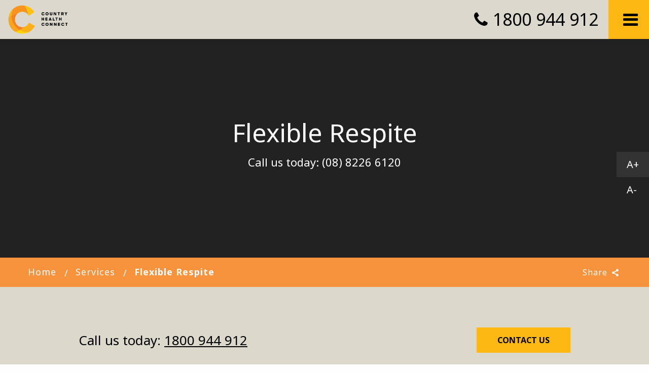

--- FILE ---
content_type: text/html; charset=UTF-8
request_url: https://countryhealthconnect.sa.gov.au/services/flexible-respite/
body_size: 10870
content:
  <!doctype html>
<!--[if lt IE 7]><html class="no-js ie ie6 lt-ie10 lt-ie9 lt-ie8 lt-ie7" lang="en-AU"> <![endif]-->
<!--[if IE 7]><html class="no-js ie ie7 lt-ie10 lt-ie9 lt-ie8" lang="en-AU"> <![endif]-->
<!--[if IE 8]><html class="no-js ie ie8 lt-ie10 lt-ie9" lang="en-AU"> <![endif]-->
<!--[if IE 9]><html class="no-js ie ie8 ie9 lt-ie10" lang="en-AU"> <![endif]-->
<!--[if gt IE 9]><!--><html class="no-js" lang="en-AU"> <!--<![endif]-->
<head>
  <meta charset="UTF-8" />
  <title>
          Flexible Respite | Country Health Connect
      </title>

  <meta http-equiv="Content-Type" content="text/html; charset=UTF-8" />
  <meta http-equiv="X-UA-Compatible" content="IE=edge">
  <meta name="viewport" content="width=device-width, initial-scale=1.0">

  <link rel="shortcut icon" href="/favicon.ico" type="image/x-icon">
  <link rel="pingback" href="https://countryhealthconnect.sa.gov.au/wp/xmlrpc.php" />

  <script>
    // Trigger event when Google maps API handler is called
    window.onLoadGoogleMapApi = function() {
      var event = document.createEvent("CustomEvent");
      event.initCustomEvent('googleMapsApiLoaded', false, false, {});
      document.dispatchEvent(event);
    }
  </script>

  <!-- NB: Stylesheets are enqueued via functions.php -->

  <meta name='robots' content='index, follow, max-image-preview:large, max-snippet:-1, max-video-preview:-1' />

	<!-- This site is optimized with the Yoast SEO plugin v22.9 - https://yoast.com/wordpress/plugins/seo/ -->
	<title>Flexible Respite | Country Health Connect</title>
	<link rel="canonical" href="https://countryhealthconnect.sa.gov.au/services/flexible-respite/" />
	<meta property="og:locale" content="en_US" />
	<meta property="og:type" content="article" />
	<meta property="og:title" content="Flexible Respite | Country Health Connect" />
	<meta property="og:url" content="https://countryhealthconnect.sa.gov.au/services/flexible-respite/" />
	<meta property="og:site_name" content="Country Health Connect" />
	<meta property="article:publisher" content="https://www.facebook.com/GuestCentrix" />
	<meta property="article:modified_time" content="2018-02-22T23:57:41+00:00" />
	<meta name="twitter:card" content="summary_large_image" />
	<meta name="twitter:site" content="@GuestCentrix" />
	<script type="application/ld+json" class="yoast-schema-graph">{"@context":"https://schema.org","@graph":[{"@type":"WebPage","@id":"https://countryhealthconnect.sa.gov.au/services/flexible-respite/","url":"https://countryhealthconnect.sa.gov.au/services/flexible-respite/","name":"Flexible Respite | Country Health Connect","isPartOf":{"@id":"https://countryhealthconnect.sa.gov.au/#website"},"datePublished":"2017-03-29T02:35:26+00:00","dateModified":"2018-02-22T23:57:41+00:00","breadcrumb":{"@id":"https://countryhealthconnect.sa.gov.au/services/flexible-respite/#breadcrumb"},"inLanguage":"en-AU","potentialAction":[{"@type":"ReadAction","target":["https://countryhealthconnect.sa.gov.au/services/flexible-respite/"]}]},{"@type":"BreadcrumbList","@id":"https://countryhealthconnect.sa.gov.au/services/flexible-respite/#breadcrumb","itemListElement":[{"@type":"ListItem","position":1,"name":"Home","item":"https://countryhealthconnect.sa.gov.au/"},{"@type":"ListItem","position":2,"name":"Services","item":"https://countryhealthconnect.sa.gov.au/services/"},{"@type":"ListItem","position":3,"name":"Flexible Respite"}]},{"@type":"WebSite","@id":"https://countryhealthconnect.sa.gov.au/#website","url":"https://countryhealthconnect.sa.gov.au/","name":"Country Health Connect","description":"Exceptional and innovative in-home and residential aged care, and disability support services across regional South Australia","publisher":{"@id":"https://countryhealthconnect.sa.gov.au/#organization"},"potentialAction":[{"@type":"SearchAction","target":{"@type":"EntryPoint","urlTemplate":"https://countryhealthconnect.sa.gov.au/?s={search_term_string}"},"query-input":"required name=search_term_string"}],"inLanguage":"en-AU"},{"@type":"Organization","@id":"https://countryhealthconnect.sa.gov.au/#organization","name":"Country Health Connect SA","url":"https://countryhealthconnect.sa.gov.au/","logo":{"@type":"ImageObject","inLanguage":"en-AU","@id":"https://countryhealthconnect.sa.gov.au/#/schema/logo/image/","url":"https://countryhealthconnect.sa.gov.au//app/uploads/2017/05/logo-grey.png","contentUrl":"https://countryhealthconnect.sa.gov.au//app/uploads/2017/05/logo-grey.png","width":228,"height":123,"caption":"Country Health Connect SA"},"image":{"@id":"https://countryhealthconnect.sa.gov.au/#/schema/logo/image/"},"sameAs":["https://www.facebook.com/GuestCentrix","https://x.com/GuestCentrix","https://www.linkedin.com/company/cms-hospitality"]}]}</script>
	<!-- / Yoast SEO plugin. -->


<link rel='dns-prefetch' href='//cdnjs.cloudflare.com' />
<link rel='dns-prefetch' href='//fonts.googleapis.com' />
<link rel="alternate" type="application/rss+xml" title="Country Health Connect &raquo; Feed" href="https://countryhealthconnect.sa.gov.au/feed/" />
<link rel="alternate" type="application/rss+xml" title="Country Health Connect &raquo; Comments Feed" href="https://countryhealthconnect.sa.gov.au/comments/feed/" />
<script type="text/javascript">
/* <![CDATA[ */
window._wpemojiSettings = {"baseUrl":"https:\/\/s.w.org\/images\/core\/emoji\/15.0.3\/72x72\/","ext":".png","svgUrl":"https:\/\/s.w.org\/images\/core\/emoji\/15.0.3\/svg\/","svgExt":".svg","source":{"concatemoji":"https:\/\/countryhealthconnect.sa.gov.au\/wp\/wp-includes\/js\/wp-emoji-release.min.js?ver=6.5.7"}};
/*! This file is auto-generated */
!function(i,n){var o,s,e;function c(e){try{var t={supportTests:e,timestamp:(new Date).valueOf()};sessionStorage.setItem(o,JSON.stringify(t))}catch(e){}}function p(e,t,n){e.clearRect(0,0,e.canvas.width,e.canvas.height),e.fillText(t,0,0);var t=new Uint32Array(e.getImageData(0,0,e.canvas.width,e.canvas.height).data),r=(e.clearRect(0,0,e.canvas.width,e.canvas.height),e.fillText(n,0,0),new Uint32Array(e.getImageData(0,0,e.canvas.width,e.canvas.height).data));return t.every(function(e,t){return e===r[t]})}function u(e,t,n){switch(t){case"flag":return n(e,"\ud83c\udff3\ufe0f\u200d\u26a7\ufe0f","\ud83c\udff3\ufe0f\u200b\u26a7\ufe0f")?!1:!n(e,"\ud83c\uddfa\ud83c\uddf3","\ud83c\uddfa\u200b\ud83c\uddf3")&&!n(e,"\ud83c\udff4\udb40\udc67\udb40\udc62\udb40\udc65\udb40\udc6e\udb40\udc67\udb40\udc7f","\ud83c\udff4\u200b\udb40\udc67\u200b\udb40\udc62\u200b\udb40\udc65\u200b\udb40\udc6e\u200b\udb40\udc67\u200b\udb40\udc7f");case"emoji":return!n(e,"\ud83d\udc26\u200d\u2b1b","\ud83d\udc26\u200b\u2b1b")}return!1}function f(e,t,n){var r="undefined"!=typeof WorkerGlobalScope&&self instanceof WorkerGlobalScope?new OffscreenCanvas(300,150):i.createElement("canvas"),a=r.getContext("2d",{willReadFrequently:!0}),o=(a.textBaseline="top",a.font="600 32px Arial",{});return e.forEach(function(e){o[e]=t(a,e,n)}),o}function t(e){var t=i.createElement("script");t.src=e,t.defer=!0,i.head.appendChild(t)}"undefined"!=typeof Promise&&(o="wpEmojiSettingsSupports",s=["flag","emoji"],n.supports={everything:!0,everythingExceptFlag:!0},e=new Promise(function(e){i.addEventListener("DOMContentLoaded",e,{once:!0})}),new Promise(function(t){var n=function(){try{var e=JSON.parse(sessionStorage.getItem(o));if("object"==typeof e&&"number"==typeof e.timestamp&&(new Date).valueOf()<e.timestamp+604800&&"object"==typeof e.supportTests)return e.supportTests}catch(e){}return null}();if(!n){if("undefined"!=typeof Worker&&"undefined"!=typeof OffscreenCanvas&&"undefined"!=typeof URL&&URL.createObjectURL&&"undefined"!=typeof Blob)try{var e="postMessage("+f.toString()+"("+[JSON.stringify(s),u.toString(),p.toString()].join(",")+"));",r=new Blob([e],{type:"text/javascript"}),a=new Worker(URL.createObjectURL(r),{name:"wpTestEmojiSupports"});return void(a.onmessage=function(e){c(n=e.data),a.terminate(),t(n)})}catch(e){}c(n=f(s,u,p))}t(n)}).then(function(e){for(var t in e)n.supports[t]=e[t],n.supports.everything=n.supports.everything&&n.supports[t],"flag"!==t&&(n.supports.everythingExceptFlag=n.supports.everythingExceptFlag&&n.supports[t]);n.supports.everythingExceptFlag=n.supports.everythingExceptFlag&&!n.supports.flag,n.DOMReady=!1,n.readyCallback=function(){n.DOMReady=!0}}).then(function(){return e}).then(function(){var e;n.supports.everything||(n.readyCallback(),(e=n.source||{}).concatemoji?t(e.concatemoji):e.wpemoji&&e.twemoji&&(t(e.twemoji),t(e.wpemoji)))}))}((window,document),window._wpemojiSettings);
/* ]]> */
</script>
<style id='wp-emoji-styles-inline-css' type='text/css'>

	img.wp-smiley, img.emoji {
		display: inline !important;
		border: none !important;
		box-shadow: none !important;
		height: 1em !important;
		width: 1em !important;
		margin: 0 0.07em !important;
		vertical-align: -0.1em !important;
		background: none !important;
		padding: 0 !important;
	}
</style>
<link rel='stylesheet' id='wp-block-library-css' href='https://countryhealthconnect.sa.gov.au/wp/wp-includes/css/dist/block-library/style.min.css?ver=6.5.7' type='text/css' media='all' />
<style id='classic-theme-styles-inline-css' type='text/css'>
/*! This file is auto-generated */
.wp-block-button__link{color:#fff;background-color:#32373c;border-radius:9999px;box-shadow:none;text-decoration:none;padding:calc(.667em + 2px) calc(1.333em + 2px);font-size:1.125em}.wp-block-file__button{background:#32373c;color:#fff;text-decoration:none}
</style>
<style id='global-styles-inline-css' type='text/css'>
body{--wp--preset--color--black: #000000;--wp--preset--color--cyan-bluish-gray: #abb8c3;--wp--preset--color--white: #ffffff;--wp--preset--color--pale-pink: #f78da7;--wp--preset--color--vivid-red: #cf2e2e;--wp--preset--color--luminous-vivid-orange: #ff6900;--wp--preset--color--luminous-vivid-amber: #fcb900;--wp--preset--color--light-green-cyan: #7bdcb5;--wp--preset--color--vivid-green-cyan: #00d084;--wp--preset--color--pale-cyan-blue: #8ed1fc;--wp--preset--color--vivid-cyan-blue: #0693e3;--wp--preset--color--vivid-purple: #9b51e0;--wp--preset--gradient--vivid-cyan-blue-to-vivid-purple: linear-gradient(135deg,rgba(6,147,227,1) 0%,rgb(155,81,224) 100%);--wp--preset--gradient--light-green-cyan-to-vivid-green-cyan: linear-gradient(135deg,rgb(122,220,180) 0%,rgb(0,208,130) 100%);--wp--preset--gradient--luminous-vivid-amber-to-luminous-vivid-orange: linear-gradient(135deg,rgba(252,185,0,1) 0%,rgba(255,105,0,1) 100%);--wp--preset--gradient--luminous-vivid-orange-to-vivid-red: linear-gradient(135deg,rgba(255,105,0,1) 0%,rgb(207,46,46) 100%);--wp--preset--gradient--very-light-gray-to-cyan-bluish-gray: linear-gradient(135deg,rgb(238,238,238) 0%,rgb(169,184,195) 100%);--wp--preset--gradient--cool-to-warm-spectrum: linear-gradient(135deg,rgb(74,234,220) 0%,rgb(151,120,209) 20%,rgb(207,42,186) 40%,rgb(238,44,130) 60%,rgb(251,105,98) 80%,rgb(254,248,76) 100%);--wp--preset--gradient--blush-light-purple: linear-gradient(135deg,rgb(255,206,236) 0%,rgb(152,150,240) 100%);--wp--preset--gradient--blush-bordeaux: linear-gradient(135deg,rgb(254,205,165) 0%,rgb(254,45,45) 50%,rgb(107,0,62) 100%);--wp--preset--gradient--luminous-dusk: linear-gradient(135deg,rgb(255,203,112) 0%,rgb(199,81,192) 50%,rgb(65,88,208) 100%);--wp--preset--gradient--pale-ocean: linear-gradient(135deg,rgb(255,245,203) 0%,rgb(182,227,212) 50%,rgb(51,167,181) 100%);--wp--preset--gradient--electric-grass: linear-gradient(135deg,rgb(202,248,128) 0%,rgb(113,206,126) 100%);--wp--preset--gradient--midnight: linear-gradient(135deg,rgb(2,3,129) 0%,rgb(40,116,252) 100%);--wp--preset--font-size--small: 13px;--wp--preset--font-size--medium: 20px;--wp--preset--font-size--large: 36px;--wp--preset--font-size--x-large: 42px;--wp--preset--spacing--20: 0.44rem;--wp--preset--spacing--30: 0.67rem;--wp--preset--spacing--40: 1rem;--wp--preset--spacing--50: 1.5rem;--wp--preset--spacing--60: 2.25rem;--wp--preset--spacing--70: 3.38rem;--wp--preset--spacing--80: 5.06rem;--wp--preset--shadow--natural: 6px 6px 9px rgba(0, 0, 0, 0.2);--wp--preset--shadow--deep: 12px 12px 50px rgba(0, 0, 0, 0.4);--wp--preset--shadow--sharp: 6px 6px 0px rgba(0, 0, 0, 0.2);--wp--preset--shadow--outlined: 6px 6px 0px -3px rgba(255, 255, 255, 1), 6px 6px rgba(0, 0, 0, 1);--wp--preset--shadow--crisp: 6px 6px 0px rgba(0, 0, 0, 1);}:where(.is-layout-flex){gap: 0.5em;}:where(.is-layout-grid){gap: 0.5em;}body .is-layout-flex{display: flex;}body .is-layout-flex{flex-wrap: wrap;align-items: center;}body .is-layout-flex > *{margin: 0;}body .is-layout-grid{display: grid;}body .is-layout-grid > *{margin: 0;}:where(.wp-block-columns.is-layout-flex){gap: 2em;}:where(.wp-block-columns.is-layout-grid){gap: 2em;}:where(.wp-block-post-template.is-layout-flex){gap: 1.25em;}:where(.wp-block-post-template.is-layout-grid){gap: 1.25em;}.has-black-color{color: var(--wp--preset--color--black) !important;}.has-cyan-bluish-gray-color{color: var(--wp--preset--color--cyan-bluish-gray) !important;}.has-white-color{color: var(--wp--preset--color--white) !important;}.has-pale-pink-color{color: var(--wp--preset--color--pale-pink) !important;}.has-vivid-red-color{color: var(--wp--preset--color--vivid-red) !important;}.has-luminous-vivid-orange-color{color: var(--wp--preset--color--luminous-vivid-orange) !important;}.has-luminous-vivid-amber-color{color: var(--wp--preset--color--luminous-vivid-amber) !important;}.has-light-green-cyan-color{color: var(--wp--preset--color--light-green-cyan) !important;}.has-vivid-green-cyan-color{color: var(--wp--preset--color--vivid-green-cyan) !important;}.has-pale-cyan-blue-color{color: var(--wp--preset--color--pale-cyan-blue) !important;}.has-vivid-cyan-blue-color{color: var(--wp--preset--color--vivid-cyan-blue) !important;}.has-vivid-purple-color{color: var(--wp--preset--color--vivid-purple) !important;}.has-black-background-color{background-color: var(--wp--preset--color--black) !important;}.has-cyan-bluish-gray-background-color{background-color: var(--wp--preset--color--cyan-bluish-gray) !important;}.has-white-background-color{background-color: var(--wp--preset--color--white) !important;}.has-pale-pink-background-color{background-color: var(--wp--preset--color--pale-pink) !important;}.has-vivid-red-background-color{background-color: var(--wp--preset--color--vivid-red) !important;}.has-luminous-vivid-orange-background-color{background-color: var(--wp--preset--color--luminous-vivid-orange) !important;}.has-luminous-vivid-amber-background-color{background-color: var(--wp--preset--color--luminous-vivid-amber) !important;}.has-light-green-cyan-background-color{background-color: var(--wp--preset--color--light-green-cyan) !important;}.has-vivid-green-cyan-background-color{background-color: var(--wp--preset--color--vivid-green-cyan) !important;}.has-pale-cyan-blue-background-color{background-color: var(--wp--preset--color--pale-cyan-blue) !important;}.has-vivid-cyan-blue-background-color{background-color: var(--wp--preset--color--vivid-cyan-blue) !important;}.has-vivid-purple-background-color{background-color: var(--wp--preset--color--vivid-purple) !important;}.has-black-border-color{border-color: var(--wp--preset--color--black) !important;}.has-cyan-bluish-gray-border-color{border-color: var(--wp--preset--color--cyan-bluish-gray) !important;}.has-white-border-color{border-color: var(--wp--preset--color--white) !important;}.has-pale-pink-border-color{border-color: var(--wp--preset--color--pale-pink) !important;}.has-vivid-red-border-color{border-color: var(--wp--preset--color--vivid-red) !important;}.has-luminous-vivid-orange-border-color{border-color: var(--wp--preset--color--luminous-vivid-orange) !important;}.has-luminous-vivid-amber-border-color{border-color: var(--wp--preset--color--luminous-vivid-amber) !important;}.has-light-green-cyan-border-color{border-color: var(--wp--preset--color--light-green-cyan) !important;}.has-vivid-green-cyan-border-color{border-color: var(--wp--preset--color--vivid-green-cyan) !important;}.has-pale-cyan-blue-border-color{border-color: var(--wp--preset--color--pale-cyan-blue) !important;}.has-vivid-cyan-blue-border-color{border-color: var(--wp--preset--color--vivid-cyan-blue) !important;}.has-vivid-purple-border-color{border-color: var(--wp--preset--color--vivid-purple) !important;}.has-vivid-cyan-blue-to-vivid-purple-gradient-background{background: var(--wp--preset--gradient--vivid-cyan-blue-to-vivid-purple) !important;}.has-light-green-cyan-to-vivid-green-cyan-gradient-background{background: var(--wp--preset--gradient--light-green-cyan-to-vivid-green-cyan) !important;}.has-luminous-vivid-amber-to-luminous-vivid-orange-gradient-background{background: var(--wp--preset--gradient--luminous-vivid-amber-to-luminous-vivid-orange) !important;}.has-luminous-vivid-orange-to-vivid-red-gradient-background{background: var(--wp--preset--gradient--luminous-vivid-orange-to-vivid-red) !important;}.has-very-light-gray-to-cyan-bluish-gray-gradient-background{background: var(--wp--preset--gradient--very-light-gray-to-cyan-bluish-gray) !important;}.has-cool-to-warm-spectrum-gradient-background{background: var(--wp--preset--gradient--cool-to-warm-spectrum) !important;}.has-blush-light-purple-gradient-background{background: var(--wp--preset--gradient--blush-light-purple) !important;}.has-blush-bordeaux-gradient-background{background: var(--wp--preset--gradient--blush-bordeaux) !important;}.has-luminous-dusk-gradient-background{background: var(--wp--preset--gradient--luminous-dusk) !important;}.has-pale-ocean-gradient-background{background: var(--wp--preset--gradient--pale-ocean) !important;}.has-electric-grass-gradient-background{background: var(--wp--preset--gradient--electric-grass) !important;}.has-midnight-gradient-background{background: var(--wp--preset--gradient--midnight) !important;}.has-small-font-size{font-size: var(--wp--preset--font-size--small) !important;}.has-medium-font-size{font-size: var(--wp--preset--font-size--medium) !important;}.has-large-font-size{font-size: var(--wp--preset--font-size--large) !important;}.has-x-large-font-size{font-size: var(--wp--preset--font-size--x-large) !important;}
.wp-block-navigation a:where(:not(.wp-element-button)){color: inherit;}
:where(.wp-block-post-template.is-layout-flex){gap: 1.25em;}:where(.wp-block-post-template.is-layout-grid){gap: 1.25em;}
:where(.wp-block-columns.is-layout-flex){gap: 2em;}:where(.wp-block-columns.is-layout-grid){gap: 2em;}
.wp-block-pullquote{font-size: 1.5em;line-height: 1.6;}
</style>
<link rel='stylesheet' id='contact-form-7-css' href='https://countryhealthconnect.sa.gov.au//app/plugins/contact-form-7/includes/css/styles.css?ver=5.9.8' type='text/css' media='all' />
<link rel='stylesheet' id='wp-style-css' href='https://countryhealthconnect.sa.gov.au//app/themes/tde/style.css?ver=6.5.7' type='text/css' media='all' />
<link rel='stylesheet' id='font-fontello-css' href='https://countryhealthconnect.sa.gov.au//app/themes/tde/assets/font/fontello/css/fontello.css?ver=6.5.7' type='text/css' media='all' />
<link rel='stylesheet' id='font-google-css' href='https://fonts.googleapis.com/css?family=Noto+Sans%3A400%2C700&#038;ver=6.5.7' type='text/css' media='all' />
<link rel='stylesheet' id='tde-style-css' href='https://countryhealthconnect.sa.gov.au//app/themes/tde/dist/css/main.min.css?ver=6.5.7' type='text/css' media='all' />
<script type="text/javascript" src="https://cdnjs.cloudflare.com/ajax/libs/jquery/2.2.4/jquery.min.js?ver=6.5.7" id="jquery-js"></script>
<script type="text/javascript" src="https://countryhealthconnect.sa.gov.au//app/themes/tde/assets/js/vendor/modernizr.js?ver=6.5.7" id="modernizr-js"></script>
<link rel="https://api.w.org/" href="https://countryhealthconnect.sa.gov.au/wp-json/" /><link rel="EditURI" type="application/rsd+xml" title="RSD" href="https://countryhealthconnect.sa.gov.au/wp/xmlrpc.php?rsd" />
<meta name="generator" content="WordPress 6.5.7" />
<link rel='shortlink' href='https://countryhealthconnect.sa.gov.au/?p=1049' />
<link rel="alternate" type="application/json+oembed" href="https://countryhealthconnect.sa.gov.au/wp-json/oembed/1.0/embed?url=https%3A%2F%2Fcountryhealthconnect.sa.gov.au%2Fservices%2Fflexible-respite%2F" />
<link rel="alternate" type="text/xml+oembed" href="https://countryhealthconnect.sa.gov.au/wp-json/oembed/1.0/embed?url=https%3A%2F%2Fcountryhealthconnect.sa.gov.au%2Fservices%2Fflexible-respite%2F&#038;format=xml" />
<script type="text/javascript">
           window.ajaxurl = "https://countryhealthconnect.sa.gov.au/wp/wp-admin/admin-ajax.php";
        </script><script type="text/javascript">window.ajaxurl = 'https://countryhealthconnect.sa.gov.au/wp/wp-admin/admin-ajax.php';</script>


  <!-- Google Tag Manager -->
  <script>(function(w,d,s,l,i){w[l]=w[l]||[];w[l].push({'gtm.start':
  new Date().getTime(),event:'gtm.js'});var f=d.getElementsByTagName(s)[0],
  j=d.createElement(s),dl=l!='dataLayer'?'&l='+l:'';j.async=true;j.src=
  'https://www.googletagmanager.com/gtm.js?id='+i+dl;f.parentNode.insertBefore(j,f);
  })(window,document,'script','dataLayer','GTM-T5ZMR85');</script>
  <!-- End Google Tag Manager -->




</head>
<body class="service-template-default single single-service postid-1049">

  <!-- Google Tag Manager (noscript) -->
  <noscript><iframe src="https://www.googletagmanager.com/ns.html?id=GTM-T5ZMR85"
  height="0" width="0" style="display:none;visibility:hidden"></iframe></noscript>
  <!-- End Google Tag Manager (noscript) -->

  <script>
    // Browser update notification
    var $buoop = {vs:{i:10,f:-4,o:-4,s:8,c:-4},api:4};
    function $buo_f(){
     var e = document.createElement("script");
     e.src = "//browser-update.org/update.min.js";
     document.body.appendChild(e);
    };
    try {document.addEventListener("DOMContentLoaded", $buo_f,false)}
    catch(e){window.attachEvent("onload", $buo_f)}
  </script>

  <div class="outer-container">
  <header class="desktop" data-equalizer data-equalize-on-stack="true">
  <div class="desktop-menu-gap" data-equalizer-watch></div>
  <div class="desktop-menu" data-equalizer-watch>
    
    <div class="row collapse align-middle">
      <div class="medium-shrink column logo-wrapper">
        <a href="/"><img class="logo" alt="Country Health Connect" src="/app/themes/tde/assets/img/logo-grey.png"></a>
      </div>
      <div class="nav text-center show-for-medium">
        <div class="menu">
                    <ul class="mega-menu row">
      
    <li class="menu-item has-child">
      <a class="link" href="https://countryhealthconnect.sa.gov.au/about-us/">About us</a>

              
        <div class="sub-menu">
          <div class="row">
                        <div class="column tiny-12 sub-menu-children">
                <ul>
          <li class="menu-item text-left">
        <a href="https://countryhealthconnect.sa.gov.au/accessing-our-services/">Accessing our services</a>
              </li>
      </ul>
            </div>
          </div>
        </div>
          </li>
      
    <li class="menu-item has-child">
      <a class="link" href="https://countryhealthconnect.sa.gov.au/services-older-people/">Aged care</a>

              
        <div class="sub-menu">
          <div class="row">
                        <div class="column tiny-12 sub-menu-children">
                <ul>
          <li class="menu-item text-left">
        <a href="https://countryhealthconnect.sa.gov.au/help-at-home/">Help at home</a>
          <ul>
          <li class="menu-item text-left">
        <a href="https://countryhealthconnect.sa.gov.au/help-at-home/support-at-home-program/">Support at Home (SAH)</a>
              </li>
          <li class="menu-item text-left">
        <a href="https://countryhealthconnect.sa.gov.au/commonwealth-home-support-program/">Commonwealth Home Support Program (CHSP)</a>
              </li>
          <li class="menu-item text-left">
        <a href="https://countryhealthconnect.sa.gov.au/help-at-home/transition-care-program/">Transition Care Program</a>
              </li>
      </ul>
      </li>
          <li class="menu-item text-left">
        <a href="https://countryhealthconnect.sa.gov.au/other-community-and-allied-health-services/">Community and allied health</a>
              </li>
          <li class="menu-item text-left">
        <a href="https://countryhealthconnect.sa.gov.au/residential-care/">Residential care</a>
          <ul>
          <li class="menu-item text-left">
        <a href="https://countryhealthconnect.sa.gov.au/residential-care/bhf/">Barossa Hills Fleurieu</a>
              </li>
          <li class="menu-item text-left">
        <a href="https://countryhealthconnect.sa.gov.au/residential-care/residential-care-eyre-and-far-north/">Eyre and Far North</a>
              </li>
          <li class="menu-item text-left">
        <a href="https://countryhealthconnect.sa.gov.au/residential-care/residential-care-flinders-and-upper-north/">Flinders and Upper North</a>
              </li>
          <li class="menu-item text-left">
        <a href="https://countryhealthconnect.sa.gov.au/residential-care/limestone-coast/">Limestone Coast</a>
              </li>
          <li class="menu-item text-left">
        <a href="https://countryhealthconnect.sa.gov.au/residential-care/residential-care-riverland-mallee-coorong/">Riverland Mallee Coorong</a>
              </li>
          <li class="menu-item text-left">
        <a href="https://countryhealthconnect.sa.gov.au/residential-care/yorke-lower-northern/">Yorke and Northern</a>
              </li>
      </ul>
      </li>
      </ul>
            </div>
          </div>
        </div>
          </li>
      
    <li class="menu-item has-child">
      <a class="link" href="https://countryhealthconnect.sa.gov.au/disability-services/">Disability services</a>

              
        <div class="sub-menu">
          <div class="row">
                        <div class="column tiny-12 sub-menu-children">
                <ul>
          <li class="menu-item text-left">
        <a href="https://countryhealthconnect.sa.gov.au/ndis/">National Disability Insurance Scheme</a>
              </li>
      </ul>
            </div>
          </div>
        </div>
          </li>
      
    <li class="menu-item ">
      <a class="link" href="https://countryhealthconnect.sa.gov.au/childrens-services/">Children’s services</a>

          </li>
      
    <li class="menu-item ">
      <a class="link" href="https://countryhealthconnect.sa.gov.au/other-community-and-allied-health-services/">Community and allied health</a>

          </li>
      
    <li class="menu-item ">
      <a class="link" href="https://countryhealthconnect.sa.gov.au/help-for-carers/">Help for carers</a>

          </li>
      
    <li class="menu-item ">
      <a class="link" href="https://countryhealthconnect.sa.gov.au/contact-us/">Contact us</a>

          </li>
  </ul>        </div>
      </div>
      <div class="phone-number medium-shrink column text-right">
        <p class="phone">
          <span class="icon-phone clickable"></span>
          <span class="call-us clickable">Call us now</span>
          <span class="number">
            <a href="tel: 1800 944 912">1800 944 912</a>
          </span>
        </p>
      </div>
    </div>
  </div>
</header>  <div class="mobile-navigation-wrapper" data-equalizer data-equalize-on-stack="true">

  <header class="mobile-navigation menu-sticky">
    <div class="navigation" data-equalizer-watch>

      
      <div>
        <div class="navigation-menu">
          <div class="logo">
            <a href="/"><img src="/app/themes/tde/assets/img/logo-dark-mobile.png" alt="Country Health Connect"></a>
          </div>
          <ul class="menu-list">
            <li class="menu-item">
              <a class="phone" href="tel: 1800 944 912"><span class="icon-phone"></span> <span class="number show-for-medium">1800 944 912</span></a>
            </li>
            <li class="menu-item menu-item-has-children">
              <a class="menu-button" href="#"><span class="icon-menu"></span></a>
              
<div class="sub-menu-wrap" style="">

  <ul class="sub-menu">
          
      <li class="menu-item menu-item-has-children">
        <a href="https://countryhealthconnect.sa.gov.au/about-us/">About us</a>

                  <div class="sub-menu-wrap" style="">

            <ul class="sub-menu">
              <li class="menu-item menu-item-parent">
                <a href="https://countryhealthconnect.sa.gov.au/about-us/">About us</a>
                  <ul>
          <li class="menu-item">
        <a href="https://countryhealthconnect.sa.gov.au/accessing-our-services/">Accessing our services</a>
              </li>
      </ul>
              </li>
            </ul>

            <div class="sticky-sub-menu">
              <a class="menu-back button" href="#">Back</a>
            </div>
          </div>
              </li>
          
      <li class="menu-item menu-item-has-children">
        <a href="https://countryhealthconnect.sa.gov.au/services-older-people/">Aged care</a>

                  <div class="sub-menu-wrap" style="">

            <ul class="sub-menu">
              <li class="menu-item menu-item-parent">
                <a href="https://countryhealthconnect.sa.gov.au/services-older-people/">Aged care</a>
                  <ul>
          <li class="menu-item">
        <a href="https://countryhealthconnect.sa.gov.au/help-at-home/">Help at home</a>
          <ul>
          <li class="menu-item text-left">
        <a href="https://countryhealthconnect.sa.gov.au/help-at-home/support-at-home-program/">Support at Home (SAH)</a>
              </li>
          <li class="menu-item text-left">
        <a href="https://countryhealthconnect.sa.gov.au/commonwealth-home-support-program/">Commonwealth Home Support Program (CHSP)</a>
              </li>
          <li class="menu-item text-left">
        <a href="https://countryhealthconnect.sa.gov.au/help-at-home/transition-care-program/">Transition Care Program</a>
              </li>
      </ul>
      </li>
          <li class="menu-item">
        <a href="https://countryhealthconnect.sa.gov.au/other-community-and-allied-health-services/">Community and allied health</a>
              </li>
          <li class="menu-item">
        <a href="https://countryhealthconnect.sa.gov.au/residential-care/">Residential care</a>
          <ul>
          <li class="menu-item text-left">
        <a href="https://countryhealthconnect.sa.gov.au/residential-care/bhf/">Barossa Hills Fleurieu</a>
              </li>
          <li class="menu-item text-left">
        <a href="https://countryhealthconnect.sa.gov.au/residential-care/residential-care-eyre-and-far-north/">Eyre and Far North</a>
              </li>
          <li class="menu-item text-left">
        <a href="https://countryhealthconnect.sa.gov.au/residential-care/residential-care-flinders-and-upper-north/">Flinders and Upper North</a>
              </li>
          <li class="menu-item text-left">
        <a href="https://countryhealthconnect.sa.gov.au/residential-care/limestone-coast/">Limestone Coast</a>
              </li>
          <li class="menu-item text-left">
        <a href="https://countryhealthconnect.sa.gov.au/residential-care/residential-care-riverland-mallee-coorong/">Riverland Mallee Coorong</a>
              </li>
          <li class="menu-item text-left">
        <a href="https://countryhealthconnect.sa.gov.au/residential-care/yorke-lower-northern/">Yorke and Northern</a>
              </li>
      </ul>
      </li>
      </ul>
              </li>
            </ul>

            <div class="sticky-sub-menu">
              <a class="menu-back button" href="#">Back</a>
            </div>
          </div>
              </li>
          
      <li class="menu-item menu-item-has-children">
        <a href="https://countryhealthconnect.sa.gov.au/disability-services/">Disability services</a>

                  <div class="sub-menu-wrap" style="">

            <ul class="sub-menu">
              <li class="menu-item menu-item-parent">
                <a href="https://countryhealthconnect.sa.gov.au/disability-services/">Disability services</a>
                  <ul>
          <li class="menu-item">
        <a href="https://countryhealthconnect.sa.gov.au/ndis/">National Disability Insurance Scheme</a>
              </li>
      </ul>
              </li>
            </ul>

            <div class="sticky-sub-menu">
              <a class="menu-back button" href="#">Back</a>
            </div>
          </div>
              </li>
          
      <li class="menu-item ">
        <a href="https://countryhealthconnect.sa.gov.au/childrens-services/">Children’s services</a>

              </li>
          
      <li class="menu-item ">
        <a href="https://countryhealthconnect.sa.gov.au/other-community-and-allied-health-services/">Community and allied health</a>

              </li>
          
      <li class="menu-item ">
        <a href="https://countryhealthconnect.sa.gov.au/help-for-carers/">Help for carers</a>

              </li>
          
      <li class="menu-item ">
        <a href="https://countryhealthconnect.sa.gov.au/contact-us/">Contact us</a>

              </li>
      </ul>
</div>            </li>
          </ul>
        </div>
      </div>

    </div>
  </header>

  <div class="mobile-navigation-gap" data-equalizer-watch></div>
</div>
<main id="main" role="main">
        <div class="hero hero-internal">
  <div class="bg" style=""></div>
  <div class="row">
    <div class="column">
      <div class="content-wrap">
        <h1 class="entry-title">Flexible Respite</h1>
        <p class="show-for-medium-up">Call us today: (08) 8226 6120</p>
      </div>
    </div>
  </div>
</div>

<div class="breadcrumbs">
  <div class="row align-middle">
    <div class="column">
      <ul>
        <li><a href="https://countryhealthconnect.sa.gov.au">Home</a> </li> <li><a href="/services">Services</a> </li> <li class="active">Flexible Respite</li>
      </ul>
    </div>
    <div class="column shrink share show-for-large">
      <a href="javascript: void(0);" data-share="topShare">Share <span class="icon-share"></span></a>
      <div class="share-page topShare">
        <a href="mailto:?body=https://countryhealthconnect.sa.gov.au/services/flexible-respite/&amp;subject=Country Health Connect" class="icon-mail" target="_blank"></a>
        <a href="https://www.facebook.com/sharer/sharer.php?u=https://countryhealthconnect.sa.gov.au/services/flexible-respite/" class="icon-facebook" rel="nofollow external" target="_blank"></a>
        <a href="http://twitter.com/share?url=https://countryhealthconnect.sa.gov.au/services/flexible-respite/" class="icon-twitter" rel="nofollow external" target="_blank"></a>
        <a href="http://www.linkedin.com/shareArticle?url=https://countryhealthconnect.sa.gov.au/services/flexible-respite/" class="icon-linkedin" rel="nofollow external" target="_blank"></a>
        <a href="https://plus.google.com/share?url=https://countryhealthconnect.sa.gov.au/services/flexible-respite/" class="icon-gplus" target="_blank"></a>
      </div>
    </div>
  </div>
</div>
  
  <div class="main-content content-blocks">
        
      
      
  
  
    <section id="cb-1" class="basic-call-to-action " aria-labelledby="cb-1">
  <div class="row align-center">
    <div class="content-block-content column tiny-12 medium-10">
      <div class="row align-middle">
        <div class="column expand">
          <div class="text">
            <p class="h5 title">Call us today: <a class="inherit" href="tel:1800 944 912">1800 944 912</a></p>
            
          </div>
        </div>
        <div class="column shrink">
                      <div class="text cta">
              <p class="buttons">
                                              
        
  <a class="button primary " href="https://countryhealthconnect.sa.gov.au/contact-us/" target="" rel="" >CONTACT US</a>
                              </p>
            </div>
                  </div>
      </div>
    </div>

    
  </div>

  <div class="backdrop has-overlay" style=""></div>
</section>
    </div>

    </main>

  
<footer class="footer">
  <div class="row footer-wrapper">
    <div class="column tiny-12 large-8">
      <img alt="Country Health Connect" class="logo" src="/app/themes/tde/assets/img/logo-light.png">

      
              <div class="social-cell">
          <p class="title"></p>
          <ul class="social">
                                          <li><a target="_blank" class="icon-facebook" href="http://www.facebook.com/sahealth"></a></li>
                                                                                  <li><a target="_blank" class="icon-twitter" href="http://twitter.com/sahealth"></a></li>
                                                                                                                  </ul>
        </div>
          </div>

    <div class="column tiny-12 small-8 medium-6 large-4">
      <div class="postal-address">
        <div class="address text-center"><div style="float: left;"><a href="http://www.sa.gov.au" target="_blank" rel="noopener"><img decoding="async" style="display: block;" src="/app/themes/tde/assets/img/SAH_logo_top.png" alt="Government of South Australia. Link to sa.gov.au website" /></a><a href="http://www.sahealth.sa.gov.au" target="_blank" rel="noopener"><img decoding="async" style="display: block;" src="/app/themes/tde/assets/img/SAH_logo_bot.png" alt="SA Health. Link to sahealth.sa.gov.au" /></a></div>
<div><a href="http://www.southaustralia.com" target="_blank" rel="noopener"> <img decoding="async" src="/app/themes/tde/assets/img/Brand_SouthAust_Mono.png" alt="Brand South Australia" /> </a></div>
</div>
        <div class="address text-center"></div>
        <div class="clearfix"></div>
        <div class="address text-center" style="margin-top: 15px;font-size: 13px;">Supported by the Australian Government <br>Department of Health, Disability and Ageing</div>
      </div>
    </div>
  </div>
</footer>
  <div class="tde" data-equalizer data-equalize-on-stack="true">
  <div class="tde-spacer" data-equalizer-watch></div>
  <div class="tde-content-wrap">
    <div class="tde-fixed" data-equalizer-watch>
    <div class="tde-content" data-equalizer-watch>
        <div class="text-center">
          <small>
            <span>
              <a href="http://www.sahealth.sa.gov.au/wps/wcm/connect/public+content/sa+health+internet/about+us/website+information/privacy" target="_blank">Privacy</a> |
              <a href="http://www.sahealth.sa.gov.au/wps/wcm/connect/public+content/sa+health+internet/about+us/website+information/disclaimer" target="_blank">Disclaimer</a> |
              <a href="/services-older-people/#your-rights" target="_blank">Your Rights</a> |
              <a href="http://www.sahealth.sa.gov.au/wps/wcm/connect/public+content/sa+health+internet/about+us/website+information/copyright" target="_blank">&copy; Copyright Government of South Australia 2026. All rights reserved</a>
            </span>
          </small>
        </div>
      </div>
    </div>
  </div>
</div>  <div class="text-enlarge show-for-medium">
  <a class="up" href="javascript:void(0)" onclick="resizeText(1)">A+</a>
  <a class="down" href="javascript:void(0)" onclick="resizeText(-1)">A-</a>
</div>

<script>
  function resizeText(multiplier) {
    $el = $('html');
    var current_size = parseFloat($el.css('font-size'));

    if (current_size == 16 && multiplier < 0) {
      return;
    }

    if(current_size == 20 && multiplier > 0) {
      return;
    }

    var newSize = current_size + multiplier + "px";

    $el.css('font-size', newSize);
  }
</script>
    <script type="text/javascript" src="https://countryhealthconnect.sa.gov.au/wp/wp-includes/js/dist/vendor/wp-polyfill-inert.min.js?ver=3.1.2" id="wp-polyfill-inert-js"></script>
<script type="text/javascript" src="https://countryhealthconnect.sa.gov.au/wp/wp-includes/js/dist/vendor/regenerator-runtime.min.js?ver=0.14.0" id="regenerator-runtime-js"></script>
<script type="text/javascript" src="https://countryhealthconnect.sa.gov.au/wp/wp-includes/js/dist/vendor/wp-polyfill.min.js?ver=3.15.0" id="wp-polyfill-js"></script>
<script type="text/javascript" src="https://countryhealthconnect.sa.gov.au/wp/wp-includes/js/dist/hooks.min.js?ver=2810c76e705dd1a53b18" id="wp-hooks-js"></script>
<script type="text/javascript" src="https://countryhealthconnect.sa.gov.au/wp/wp-includes/js/dist/i18n.min.js?ver=5e580eb46a90c2b997e6" id="wp-i18n-js"></script>
<script type="text/javascript" id="wp-i18n-js-after">
/* <![CDATA[ */
wp.i18n.setLocaleData( { 'text direction\u0004ltr': [ 'ltr' ] } );
/* ]]> */
</script>
<script type="text/javascript" src="https://countryhealthconnect.sa.gov.au//app/plugins/contact-form-7/includes/swv/js/index.js?ver=5.9.8" id="swv-js"></script>
<script type="text/javascript" id="contact-form-7-js-extra">
/* <![CDATA[ */
var wpcf7 = {"api":{"root":"https:\/\/countryhealthconnect.sa.gov.au\/wp-json\/","namespace":"contact-form-7\/v1"},"cached":"1"};
/* ]]> */
</script>
<script type="text/javascript" id="contact-form-7-js-translations">
/* <![CDATA[ */
( function( domain, translations ) {
	var localeData = translations.locale_data[ domain ] || translations.locale_data.messages;
	localeData[""].domain = domain;
	wp.i18n.setLocaleData( localeData, domain );
} )( "contact-form-7", {"translation-revision-date":"2024-03-18 08:28:25+0000","generator":"GlotPress\/4.0.1","domain":"messages","locale_data":{"messages":{"":{"domain":"messages","plural-forms":"nplurals=2; plural=n != 1;","lang":"en_AU"},"Error:":["Error:"]}},"comment":{"reference":"includes\/js\/index.js"}} );
/* ]]> */
</script>
<script type="text/javascript" src="https://countryhealthconnect.sa.gov.au//app/plugins/contact-form-7/includes/js/index.js?ver=5.9.8" id="contact-form-7-js"></script>
<script type="text/javascript" src="https://countryhealthconnect.sa.gov.au/wp/wp-includes/js/imagesloaded.min.js?ver=5.0.0" id="imagesloaded-js"></script>
<script type="text/javascript" src="https://countryhealthconnect.sa.gov.au/wp/wp-includes/js/masonry.min.js?ver=4.2.2" id="masonry-js"></script>
<script type="text/javascript" src="https://countryhealthconnect.sa.gov.au//app/themes/tde/assets/js/vendor/jquery.vide.js?ver=1.0.0" id="vide-js"></script>
<script type="text/javascript" src="https://countryhealthconnect.sa.gov.au//app/themes/tde/assets/js/vendor/owl.carousel.js?ver=1.0.0" id="owl-carousel-js"></script>
<script type="text/javascript" src="https://countryhealthconnect.sa.gov.au//app/themes/tde/assets/js/vendor/retina.js?ver=1.0.0" id="retina-js"></script>
<script type="text/javascript" src="https://countryhealthconnect.sa.gov.au//app/themes/tde/dist/js/vendor.bundle.js?ver=1.0.0" id="tde-vendor-js"></script>
<script type="text/javascript" src="https://countryhealthconnect.sa.gov.au//app/themes/tde/dist/js/app.bundle.js?ver=1.0.0" id="tde-main-js"></script>
<script type="text/javascript" src="https://www.google.com/recaptcha/api.js?render=6LdgjeMUAAAAAN7Yma6J3XALxuivEvsZPPRBPcP1&amp;ver=3.0" id="google-recaptcha-js"></script>
<script type="text/javascript" id="wpcf7-recaptcha-js-extra">
/* <![CDATA[ */
var wpcf7_recaptcha = {"sitekey":"6LdgjeMUAAAAAN7Yma6J3XALxuivEvsZPPRBPcP1","actions":{"homepage":"homepage","contactform":"contactform"}};
/* ]]> */
</script>
<script type="text/javascript" src="https://countryhealthconnect.sa.gov.au//app/plugins/contact-form-7/modules/recaptcha/index.js?ver=5.9.8" id="wpcf7-recaptcha-js"></script>

  
  <!-- Google Code for Remarketing Tag -->
<!--------------------------------------------------
Remarketing tags may not be associated with personally identifiable information or placed on pages related to sensitive categories. See more information and instructions on how to setup the tag on: http://google.com/ads/remarketingsetup
-------------------------------------------------- -->
<script type="text/javascript">
/* <![CDATA[ */
var google_conversion_id = 849015016;
var google_custom_params = window.google_tag_params;
var google_remarketing_only = true;
/* ]]> */
</script>
<script type="text/javascript" src="//www.googleadservices.com/pagead/conversion.js">
</script>
<noscript>
<div style="display:inline;">
<img height="1" width="1" style="border-style:none;" alt="" src="//googleads.g.doubleclick.net/pagead/viewthroughconversion/849015016/?guid=ON&amp;script=0"/>
</div>
</noscript>
</body>
</html>

--- FILE ---
content_type: text/html; charset=utf-8
request_url: https://www.google.com/recaptcha/api2/anchor?ar=1&k=6LdgjeMUAAAAAN7Yma6J3XALxuivEvsZPPRBPcP1&co=aHR0cHM6Ly9jb3VudHJ5aGVhbHRoY29ubmVjdC5zYS5nb3YuYXU6NDQz&hl=en&v=N67nZn4AqZkNcbeMu4prBgzg&size=invisible&anchor-ms=20000&execute-ms=30000&cb=7zwja7o1mz2n
body_size: 48628
content:
<!DOCTYPE HTML><html dir="ltr" lang="en"><head><meta http-equiv="Content-Type" content="text/html; charset=UTF-8">
<meta http-equiv="X-UA-Compatible" content="IE=edge">
<title>reCAPTCHA</title>
<style type="text/css">
/* cyrillic-ext */
@font-face {
  font-family: 'Roboto';
  font-style: normal;
  font-weight: 400;
  font-stretch: 100%;
  src: url(//fonts.gstatic.com/s/roboto/v48/KFO7CnqEu92Fr1ME7kSn66aGLdTylUAMa3GUBHMdazTgWw.woff2) format('woff2');
  unicode-range: U+0460-052F, U+1C80-1C8A, U+20B4, U+2DE0-2DFF, U+A640-A69F, U+FE2E-FE2F;
}
/* cyrillic */
@font-face {
  font-family: 'Roboto';
  font-style: normal;
  font-weight: 400;
  font-stretch: 100%;
  src: url(//fonts.gstatic.com/s/roboto/v48/KFO7CnqEu92Fr1ME7kSn66aGLdTylUAMa3iUBHMdazTgWw.woff2) format('woff2');
  unicode-range: U+0301, U+0400-045F, U+0490-0491, U+04B0-04B1, U+2116;
}
/* greek-ext */
@font-face {
  font-family: 'Roboto';
  font-style: normal;
  font-weight: 400;
  font-stretch: 100%;
  src: url(//fonts.gstatic.com/s/roboto/v48/KFO7CnqEu92Fr1ME7kSn66aGLdTylUAMa3CUBHMdazTgWw.woff2) format('woff2');
  unicode-range: U+1F00-1FFF;
}
/* greek */
@font-face {
  font-family: 'Roboto';
  font-style: normal;
  font-weight: 400;
  font-stretch: 100%;
  src: url(//fonts.gstatic.com/s/roboto/v48/KFO7CnqEu92Fr1ME7kSn66aGLdTylUAMa3-UBHMdazTgWw.woff2) format('woff2');
  unicode-range: U+0370-0377, U+037A-037F, U+0384-038A, U+038C, U+038E-03A1, U+03A3-03FF;
}
/* math */
@font-face {
  font-family: 'Roboto';
  font-style: normal;
  font-weight: 400;
  font-stretch: 100%;
  src: url(//fonts.gstatic.com/s/roboto/v48/KFO7CnqEu92Fr1ME7kSn66aGLdTylUAMawCUBHMdazTgWw.woff2) format('woff2');
  unicode-range: U+0302-0303, U+0305, U+0307-0308, U+0310, U+0312, U+0315, U+031A, U+0326-0327, U+032C, U+032F-0330, U+0332-0333, U+0338, U+033A, U+0346, U+034D, U+0391-03A1, U+03A3-03A9, U+03B1-03C9, U+03D1, U+03D5-03D6, U+03F0-03F1, U+03F4-03F5, U+2016-2017, U+2034-2038, U+203C, U+2040, U+2043, U+2047, U+2050, U+2057, U+205F, U+2070-2071, U+2074-208E, U+2090-209C, U+20D0-20DC, U+20E1, U+20E5-20EF, U+2100-2112, U+2114-2115, U+2117-2121, U+2123-214F, U+2190, U+2192, U+2194-21AE, U+21B0-21E5, U+21F1-21F2, U+21F4-2211, U+2213-2214, U+2216-22FF, U+2308-230B, U+2310, U+2319, U+231C-2321, U+2336-237A, U+237C, U+2395, U+239B-23B7, U+23D0, U+23DC-23E1, U+2474-2475, U+25AF, U+25B3, U+25B7, U+25BD, U+25C1, U+25CA, U+25CC, U+25FB, U+266D-266F, U+27C0-27FF, U+2900-2AFF, U+2B0E-2B11, U+2B30-2B4C, U+2BFE, U+3030, U+FF5B, U+FF5D, U+1D400-1D7FF, U+1EE00-1EEFF;
}
/* symbols */
@font-face {
  font-family: 'Roboto';
  font-style: normal;
  font-weight: 400;
  font-stretch: 100%;
  src: url(//fonts.gstatic.com/s/roboto/v48/KFO7CnqEu92Fr1ME7kSn66aGLdTylUAMaxKUBHMdazTgWw.woff2) format('woff2');
  unicode-range: U+0001-000C, U+000E-001F, U+007F-009F, U+20DD-20E0, U+20E2-20E4, U+2150-218F, U+2190, U+2192, U+2194-2199, U+21AF, U+21E6-21F0, U+21F3, U+2218-2219, U+2299, U+22C4-22C6, U+2300-243F, U+2440-244A, U+2460-24FF, U+25A0-27BF, U+2800-28FF, U+2921-2922, U+2981, U+29BF, U+29EB, U+2B00-2BFF, U+4DC0-4DFF, U+FFF9-FFFB, U+10140-1018E, U+10190-1019C, U+101A0, U+101D0-101FD, U+102E0-102FB, U+10E60-10E7E, U+1D2C0-1D2D3, U+1D2E0-1D37F, U+1F000-1F0FF, U+1F100-1F1AD, U+1F1E6-1F1FF, U+1F30D-1F30F, U+1F315, U+1F31C, U+1F31E, U+1F320-1F32C, U+1F336, U+1F378, U+1F37D, U+1F382, U+1F393-1F39F, U+1F3A7-1F3A8, U+1F3AC-1F3AF, U+1F3C2, U+1F3C4-1F3C6, U+1F3CA-1F3CE, U+1F3D4-1F3E0, U+1F3ED, U+1F3F1-1F3F3, U+1F3F5-1F3F7, U+1F408, U+1F415, U+1F41F, U+1F426, U+1F43F, U+1F441-1F442, U+1F444, U+1F446-1F449, U+1F44C-1F44E, U+1F453, U+1F46A, U+1F47D, U+1F4A3, U+1F4B0, U+1F4B3, U+1F4B9, U+1F4BB, U+1F4BF, U+1F4C8-1F4CB, U+1F4D6, U+1F4DA, U+1F4DF, U+1F4E3-1F4E6, U+1F4EA-1F4ED, U+1F4F7, U+1F4F9-1F4FB, U+1F4FD-1F4FE, U+1F503, U+1F507-1F50B, U+1F50D, U+1F512-1F513, U+1F53E-1F54A, U+1F54F-1F5FA, U+1F610, U+1F650-1F67F, U+1F687, U+1F68D, U+1F691, U+1F694, U+1F698, U+1F6AD, U+1F6B2, U+1F6B9-1F6BA, U+1F6BC, U+1F6C6-1F6CF, U+1F6D3-1F6D7, U+1F6E0-1F6EA, U+1F6F0-1F6F3, U+1F6F7-1F6FC, U+1F700-1F7FF, U+1F800-1F80B, U+1F810-1F847, U+1F850-1F859, U+1F860-1F887, U+1F890-1F8AD, U+1F8B0-1F8BB, U+1F8C0-1F8C1, U+1F900-1F90B, U+1F93B, U+1F946, U+1F984, U+1F996, U+1F9E9, U+1FA00-1FA6F, U+1FA70-1FA7C, U+1FA80-1FA89, U+1FA8F-1FAC6, U+1FACE-1FADC, U+1FADF-1FAE9, U+1FAF0-1FAF8, U+1FB00-1FBFF;
}
/* vietnamese */
@font-face {
  font-family: 'Roboto';
  font-style: normal;
  font-weight: 400;
  font-stretch: 100%;
  src: url(//fonts.gstatic.com/s/roboto/v48/KFO7CnqEu92Fr1ME7kSn66aGLdTylUAMa3OUBHMdazTgWw.woff2) format('woff2');
  unicode-range: U+0102-0103, U+0110-0111, U+0128-0129, U+0168-0169, U+01A0-01A1, U+01AF-01B0, U+0300-0301, U+0303-0304, U+0308-0309, U+0323, U+0329, U+1EA0-1EF9, U+20AB;
}
/* latin-ext */
@font-face {
  font-family: 'Roboto';
  font-style: normal;
  font-weight: 400;
  font-stretch: 100%;
  src: url(//fonts.gstatic.com/s/roboto/v48/KFO7CnqEu92Fr1ME7kSn66aGLdTylUAMa3KUBHMdazTgWw.woff2) format('woff2');
  unicode-range: U+0100-02BA, U+02BD-02C5, U+02C7-02CC, U+02CE-02D7, U+02DD-02FF, U+0304, U+0308, U+0329, U+1D00-1DBF, U+1E00-1E9F, U+1EF2-1EFF, U+2020, U+20A0-20AB, U+20AD-20C0, U+2113, U+2C60-2C7F, U+A720-A7FF;
}
/* latin */
@font-face {
  font-family: 'Roboto';
  font-style: normal;
  font-weight: 400;
  font-stretch: 100%;
  src: url(//fonts.gstatic.com/s/roboto/v48/KFO7CnqEu92Fr1ME7kSn66aGLdTylUAMa3yUBHMdazQ.woff2) format('woff2');
  unicode-range: U+0000-00FF, U+0131, U+0152-0153, U+02BB-02BC, U+02C6, U+02DA, U+02DC, U+0304, U+0308, U+0329, U+2000-206F, U+20AC, U+2122, U+2191, U+2193, U+2212, U+2215, U+FEFF, U+FFFD;
}
/* cyrillic-ext */
@font-face {
  font-family: 'Roboto';
  font-style: normal;
  font-weight: 500;
  font-stretch: 100%;
  src: url(//fonts.gstatic.com/s/roboto/v48/KFO7CnqEu92Fr1ME7kSn66aGLdTylUAMa3GUBHMdazTgWw.woff2) format('woff2');
  unicode-range: U+0460-052F, U+1C80-1C8A, U+20B4, U+2DE0-2DFF, U+A640-A69F, U+FE2E-FE2F;
}
/* cyrillic */
@font-face {
  font-family: 'Roboto';
  font-style: normal;
  font-weight: 500;
  font-stretch: 100%;
  src: url(//fonts.gstatic.com/s/roboto/v48/KFO7CnqEu92Fr1ME7kSn66aGLdTylUAMa3iUBHMdazTgWw.woff2) format('woff2');
  unicode-range: U+0301, U+0400-045F, U+0490-0491, U+04B0-04B1, U+2116;
}
/* greek-ext */
@font-face {
  font-family: 'Roboto';
  font-style: normal;
  font-weight: 500;
  font-stretch: 100%;
  src: url(//fonts.gstatic.com/s/roboto/v48/KFO7CnqEu92Fr1ME7kSn66aGLdTylUAMa3CUBHMdazTgWw.woff2) format('woff2');
  unicode-range: U+1F00-1FFF;
}
/* greek */
@font-face {
  font-family: 'Roboto';
  font-style: normal;
  font-weight: 500;
  font-stretch: 100%;
  src: url(//fonts.gstatic.com/s/roboto/v48/KFO7CnqEu92Fr1ME7kSn66aGLdTylUAMa3-UBHMdazTgWw.woff2) format('woff2');
  unicode-range: U+0370-0377, U+037A-037F, U+0384-038A, U+038C, U+038E-03A1, U+03A3-03FF;
}
/* math */
@font-face {
  font-family: 'Roboto';
  font-style: normal;
  font-weight: 500;
  font-stretch: 100%;
  src: url(//fonts.gstatic.com/s/roboto/v48/KFO7CnqEu92Fr1ME7kSn66aGLdTylUAMawCUBHMdazTgWw.woff2) format('woff2');
  unicode-range: U+0302-0303, U+0305, U+0307-0308, U+0310, U+0312, U+0315, U+031A, U+0326-0327, U+032C, U+032F-0330, U+0332-0333, U+0338, U+033A, U+0346, U+034D, U+0391-03A1, U+03A3-03A9, U+03B1-03C9, U+03D1, U+03D5-03D6, U+03F0-03F1, U+03F4-03F5, U+2016-2017, U+2034-2038, U+203C, U+2040, U+2043, U+2047, U+2050, U+2057, U+205F, U+2070-2071, U+2074-208E, U+2090-209C, U+20D0-20DC, U+20E1, U+20E5-20EF, U+2100-2112, U+2114-2115, U+2117-2121, U+2123-214F, U+2190, U+2192, U+2194-21AE, U+21B0-21E5, U+21F1-21F2, U+21F4-2211, U+2213-2214, U+2216-22FF, U+2308-230B, U+2310, U+2319, U+231C-2321, U+2336-237A, U+237C, U+2395, U+239B-23B7, U+23D0, U+23DC-23E1, U+2474-2475, U+25AF, U+25B3, U+25B7, U+25BD, U+25C1, U+25CA, U+25CC, U+25FB, U+266D-266F, U+27C0-27FF, U+2900-2AFF, U+2B0E-2B11, U+2B30-2B4C, U+2BFE, U+3030, U+FF5B, U+FF5D, U+1D400-1D7FF, U+1EE00-1EEFF;
}
/* symbols */
@font-face {
  font-family: 'Roboto';
  font-style: normal;
  font-weight: 500;
  font-stretch: 100%;
  src: url(//fonts.gstatic.com/s/roboto/v48/KFO7CnqEu92Fr1ME7kSn66aGLdTylUAMaxKUBHMdazTgWw.woff2) format('woff2');
  unicode-range: U+0001-000C, U+000E-001F, U+007F-009F, U+20DD-20E0, U+20E2-20E4, U+2150-218F, U+2190, U+2192, U+2194-2199, U+21AF, U+21E6-21F0, U+21F3, U+2218-2219, U+2299, U+22C4-22C6, U+2300-243F, U+2440-244A, U+2460-24FF, U+25A0-27BF, U+2800-28FF, U+2921-2922, U+2981, U+29BF, U+29EB, U+2B00-2BFF, U+4DC0-4DFF, U+FFF9-FFFB, U+10140-1018E, U+10190-1019C, U+101A0, U+101D0-101FD, U+102E0-102FB, U+10E60-10E7E, U+1D2C0-1D2D3, U+1D2E0-1D37F, U+1F000-1F0FF, U+1F100-1F1AD, U+1F1E6-1F1FF, U+1F30D-1F30F, U+1F315, U+1F31C, U+1F31E, U+1F320-1F32C, U+1F336, U+1F378, U+1F37D, U+1F382, U+1F393-1F39F, U+1F3A7-1F3A8, U+1F3AC-1F3AF, U+1F3C2, U+1F3C4-1F3C6, U+1F3CA-1F3CE, U+1F3D4-1F3E0, U+1F3ED, U+1F3F1-1F3F3, U+1F3F5-1F3F7, U+1F408, U+1F415, U+1F41F, U+1F426, U+1F43F, U+1F441-1F442, U+1F444, U+1F446-1F449, U+1F44C-1F44E, U+1F453, U+1F46A, U+1F47D, U+1F4A3, U+1F4B0, U+1F4B3, U+1F4B9, U+1F4BB, U+1F4BF, U+1F4C8-1F4CB, U+1F4D6, U+1F4DA, U+1F4DF, U+1F4E3-1F4E6, U+1F4EA-1F4ED, U+1F4F7, U+1F4F9-1F4FB, U+1F4FD-1F4FE, U+1F503, U+1F507-1F50B, U+1F50D, U+1F512-1F513, U+1F53E-1F54A, U+1F54F-1F5FA, U+1F610, U+1F650-1F67F, U+1F687, U+1F68D, U+1F691, U+1F694, U+1F698, U+1F6AD, U+1F6B2, U+1F6B9-1F6BA, U+1F6BC, U+1F6C6-1F6CF, U+1F6D3-1F6D7, U+1F6E0-1F6EA, U+1F6F0-1F6F3, U+1F6F7-1F6FC, U+1F700-1F7FF, U+1F800-1F80B, U+1F810-1F847, U+1F850-1F859, U+1F860-1F887, U+1F890-1F8AD, U+1F8B0-1F8BB, U+1F8C0-1F8C1, U+1F900-1F90B, U+1F93B, U+1F946, U+1F984, U+1F996, U+1F9E9, U+1FA00-1FA6F, U+1FA70-1FA7C, U+1FA80-1FA89, U+1FA8F-1FAC6, U+1FACE-1FADC, U+1FADF-1FAE9, U+1FAF0-1FAF8, U+1FB00-1FBFF;
}
/* vietnamese */
@font-face {
  font-family: 'Roboto';
  font-style: normal;
  font-weight: 500;
  font-stretch: 100%;
  src: url(//fonts.gstatic.com/s/roboto/v48/KFO7CnqEu92Fr1ME7kSn66aGLdTylUAMa3OUBHMdazTgWw.woff2) format('woff2');
  unicode-range: U+0102-0103, U+0110-0111, U+0128-0129, U+0168-0169, U+01A0-01A1, U+01AF-01B0, U+0300-0301, U+0303-0304, U+0308-0309, U+0323, U+0329, U+1EA0-1EF9, U+20AB;
}
/* latin-ext */
@font-face {
  font-family: 'Roboto';
  font-style: normal;
  font-weight: 500;
  font-stretch: 100%;
  src: url(//fonts.gstatic.com/s/roboto/v48/KFO7CnqEu92Fr1ME7kSn66aGLdTylUAMa3KUBHMdazTgWw.woff2) format('woff2');
  unicode-range: U+0100-02BA, U+02BD-02C5, U+02C7-02CC, U+02CE-02D7, U+02DD-02FF, U+0304, U+0308, U+0329, U+1D00-1DBF, U+1E00-1E9F, U+1EF2-1EFF, U+2020, U+20A0-20AB, U+20AD-20C0, U+2113, U+2C60-2C7F, U+A720-A7FF;
}
/* latin */
@font-face {
  font-family: 'Roboto';
  font-style: normal;
  font-weight: 500;
  font-stretch: 100%;
  src: url(//fonts.gstatic.com/s/roboto/v48/KFO7CnqEu92Fr1ME7kSn66aGLdTylUAMa3yUBHMdazQ.woff2) format('woff2');
  unicode-range: U+0000-00FF, U+0131, U+0152-0153, U+02BB-02BC, U+02C6, U+02DA, U+02DC, U+0304, U+0308, U+0329, U+2000-206F, U+20AC, U+2122, U+2191, U+2193, U+2212, U+2215, U+FEFF, U+FFFD;
}
/* cyrillic-ext */
@font-face {
  font-family: 'Roboto';
  font-style: normal;
  font-weight: 900;
  font-stretch: 100%;
  src: url(//fonts.gstatic.com/s/roboto/v48/KFO7CnqEu92Fr1ME7kSn66aGLdTylUAMa3GUBHMdazTgWw.woff2) format('woff2');
  unicode-range: U+0460-052F, U+1C80-1C8A, U+20B4, U+2DE0-2DFF, U+A640-A69F, U+FE2E-FE2F;
}
/* cyrillic */
@font-face {
  font-family: 'Roboto';
  font-style: normal;
  font-weight: 900;
  font-stretch: 100%;
  src: url(//fonts.gstatic.com/s/roboto/v48/KFO7CnqEu92Fr1ME7kSn66aGLdTylUAMa3iUBHMdazTgWw.woff2) format('woff2');
  unicode-range: U+0301, U+0400-045F, U+0490-0491, U+04B0-04B1, U+2116;
}
/* greek-ext */
@font-face {
  font-family: 'Roboto';
  font-style: normal;
  font-weight: 900;
  font-stretch: 100%;
  src: url(//fonts.gstatic.com/s/roboto/v48/KFO7CnqEu92Fr1ME7kSn66aGLdTylUAMa3CUBHMdazTgWw.woff2) format('woff2');
  unicode-range: U+1F00-1FFF;
}
/* greek */
@font-face {
  font-family: 'Roboto';
  font-style: normal;
  font-weight: 900;
  font-stretch: 100%;
  src: url(//fonts.gstatic.com/s/roboto/v48/KFO7CnqEu92Fr1ME7kSn66aGLdTylUAMa3-UBHMdazTgWw.woff2) format('woff2');
  unicode-range: U+0370-0377, U+037A-037F, U+0384-038A, U+038C, U+038E-03A1, U+03A3-03FF;
}
/* math */
@font-face {
  font-family: 'Roboto';
  font-style: normal;
  font-weight: 900;
  font-stretch: 100%;
  src: url(//fonts.gstatic.com/s/roboto/v48/KFO7CnqEu92Fr1ME7kSn66aGLdTylUAMawCUBHMdazTgWw.woff2) format('woff2');
  unicode-range: U+0302-0303, U+0305, U+0307-0308, U+0310, U+0312, U+0315, U+031A, U+0326-0327, U+032C, U+032F-0330, U+0332-0333, U+0338, U+033A, U+0346, U+034D, U+0391-03A1, U+03A3-03A9, U+03B1-03C9, U+03D1, U+03D5-03D6, U+03F0-03F1, U+03F4-03F5, U+2016-2017, U+2034-2038, U+203C, U+2040, U+2043, U+2047, U+2050, U+2057, U+205F, U+2070-2071, U+2074-208E, U+2090-209C, U+20D0-20DC, U+20E1, U+20E5-20EF, U+2100-2112, U+2114-2115, U+2117-2121, U+2123-214F, U+2190, U+2192, U+2194-21AE, U+21B0-21E5, U+21F1-21F2, U+21F4-2211, U+2213-2214, U+2216-22FF, U+2308-230B, U+2310, U+2319, U+231C-2321, U+2336-237A, U+237C, U+2395, U+239B-23B7, U+23D0, U+23DC-23E1, U+2474-2475, U+25AF, U+25B3, U+25B7, U+25BD, U+25C1, U+25CA, U+25CC, U+25FB, U+266D-266F, U+27C0-27FF, U+2900-2AFF, U+2B0E-2B11, U+2B30-2B4C, U+2BFE, U+3030, U+FF5B, U+FF5D, U+1D400-1D7FF, U+1EE00-1EEFF;
}
/* symbols */
@font-face {
  font-family: 'Roboto';
  font-style: normal;
  font-weight: 900;
  font-stretch: 100%;
  src: url(//fonts.gstatic.com/s/roboto/v48/KFO7CnqEu92Fr1ME7kSn66aGLdTylUAMaxKUBHMdazTgWw.woff2) format('woff2');
  unicode-range: U+0001-000C, U+000E-001F, U+007F-009F, U+20DD-20E0, U+20E2-20E4, U+2150-218F, U+2190, U+2192, U+2194-2199, U+21AF, U+21E6-21F0, U+21F3, U+2218-2219, U+2299, U+22C4-22C6, U+2300-243F, U+2440-244A, U+2460-24FF, U+25A0-27BF, U+2800-28FF, U+2921-2922, U+2981, U+29BF, U+29EB, U+2B00-2BFF, U+4DC0-4DFF, U+FFF9-FFFB, U+10140-1018E, U+10190-1019C, U+101A0, U+101D0-101FD, U+102E0-102FB, U+10E60-10E7E, U+1D2C0-1D2D3, U+1D2E0-1D37F, U+1F000-1F0FF, U+1F100-1F1AD, U+1F1E6-1F1FF, U+1F30D-1F30F, U+1F315, U+1F31C, U+1F31E, U+1F320-1F32C, U+1F336, U+1F378, U+1F37D, U+1F382, U+1F393-1F39F, U+1F3A7-1F3A8, U+1F3AC-1F3AF, U+1F3C2, U+1F3C4-1F3C6, U+1F3CA-1F3CE, U+1F3D4-1F3E0, U+1F3ED, U+1F3F1-1F3F3, U+1F3F5-1F3F7, U+1F408, U+1F415, U+1F41F, U+1F426, U+1F43F, U+1F441-1F442, U+1F444, U+1F446-1F449, U+1F44C-1F44E, U+1F453, U+1F46A, U+1F47D, U+1F4A3, U+1F4B0, U+1F4B3, U+1F4B9, U+1F4BB, U+1F4BF, U+1F4C8-1F4CB, U+1F4D6, U+1F4DA, U+1F4DF, U+1F4E3-1F4E6, U+1F4EA-1F4ED, U+1F4F7, U+1F4F9-1F4FB, U+1F4FD-1F4FE, U+1F503, U+1F507-1F50B, U+1F50D, U+1F512-1F513, U+1F53E-1F54A, U+1F54F-1F5FA, U+1F610, U+1F650-1F67F, U+1F687, U+1F68D, U+1F691, U+1F694, U+1F698, U+1F6AD, U+1F6B2, U+1F6B9-1F6BA, U+1F6BC, U+1F6C6-1F6CF, U+1F6D3-1F6D7, U+1F6E0-1F6EA, U+1F6F0-1F6F3, U+1F6F7-1F6FC, U+1F700-1F7FF, U+1F800-1F80B, U+1F810-1F847, U+1F850-1F859, U+1F860-1F887, U+1F890-1F8AD, U+1F8B0-1F8BB, U+1F8C0-1F8C1, U+1F900-1F90B, U+1F93B, U+1F946, U+1F984, U+1F996, U+1F9E9, U+1FA00-1FA6F, U+1FA70-1FA7C, U+1FA80-1FA89, U+1FA8F-1FAC6, U+1FACE-1FADC, U+1FADF-1FAE9, U+1FAF0-1FAF8, U+1FB00-1FBFF;
}
/* vietnamese */
@font-face {
  font-family: 'Roboto';
  font-style: normal;
  font-weight: 900;
  font-stretch: 100%;
  src: url(//fonts.gstatic.com/s/roboto/v48/KFO7CnqEu92Fr1ME7kSn66aGLdTylUAMa3OUBHMdazTgWw.woff2) format('woff2');
  unicode-range: U+0102-0103, U+0110-0111, U+0128-0129, U+0168-0169, U+01A0-01A1, U+01AF-01B0, U+0300-0301, U+0303-0304, U+0308-0309, U+0323, U+0329, U+1EA0-1EF9, U+20AB;
}
/* latin-ext */
@font-face {
  font-family: 'Roboto';
  font-style: normal;
  font-weight: 900;
  font-stretch: 100%;
  src: url(//fonts.gstatic.com/s/roboto/v48/KFO7CnqEu92Fr1ME7kSn66aGLdTylUAMa3KUBHMdazTgWw.woff2) format('woff2');
  unicode-range: U+0100-02BA, U+02BD-02C5, U+02C7-02CC, U+02CE-02D7, U+02DD-02FF, U+0304, U+0308, U+0329, U+1D00-1DBF, U+1E00-1E9F, U+1EF2-1EFF, U+2020, U+20A0-20AB, U+20AD-20C0, U+2113, U+2C60-2C7F, U+A720-A7FF;
}
/* latin */
@font-face {
  font-family: 'Roboto';
  font-style: normal;
  font-weight: 900;
  font-stretch: 100%;
  src: url(//fonts.gstatic.com/s/roboto/v48/KFO7CnqEu92Fr1ME7kSn66aGLdTylUAMa3yUBHMdazQ.woff2) format('woff2');
  unicode-range: U+0000-00FF, U+0131, U+0152-0153, U+02BB-02BC, U+02C6, U+02DA, U+02DC, U+0304, U+0308, U+0329, U+2000-206F, U+20AC, U+2122, U+2191, U+2193, U+2212, U+2215, U+FEFF, U+FFFD;
}

</style>
<link rel="stylesheet" type="text/css" href="https://www.gstatic.com/recaptcha/releases/N67nZn4AqZkNcbeMu4prBgzg/styles__ltr.css">
<script nonce="BVMnd8GeojuXVVPQQ2FfsA" type="text/javascript">window['__recaptcha_api'] = 'https://www.google.com/recaptcha/api2/';</script>
<script type="text/javascript" src="https://www.gstatic.com/recaptcha/releases/N67nZn4AqZkNcbeMu4prBgzg/recaptcha__en.js" nonce="BVMnd8GeojuXVVPQQ2FfsA">
      
    </script></head>
<body><div id="rc-anchor-alert" class="rc-anchor-alert"></div>
<input type="hidden" id="recaptcha-token" value="[base64]">
<script type="text/javascript" nonce="BVMnd8GeojuXVVPQQ2FfsA">
      recaptcha.anchor.Main.init("[\x22ainput\x22,[\x22bgdata\x22,\x22\x22,\[base64]/[base64]/[base64]/[base64]/[base64]/UltsKytdPUU6KEU8MjA0OD9SW2wrK109RT4+NnwxOTI6KChFJjY0NTEyKT09NTUyOTYmJk0rMTxjLmxlbmd0aCYmKGMuY2hhckNvZGVBdChNKzEpJjY0NTEyKT09NTYzMjA/[base64]/[base64]/[base64]/[base64]/[base64]/[base64]/[base64]\x22,\[base64]\\u003d\x22,\x22R3/CuMKmJ8KLfsKiIU4Uwopaw7ocS8OcwqzCssOqwqh/[base64]/ecOGDsKONBhzSSXChMKtNcOewrMBPAwwDcOjwoxcLcOVK8OEHsKDwr/DlMO6wrMue8OEMTTCszLDm0/Csm7CkkldwoEEbWgOYsKewrrDp0fDiDIHw4bCgFnDtsOPX8KHwqNNwoHDucKRwpIpwrrCmsKYw7hAw5hNwqLDiMOQw73CtyLDlyjClcOmfTHCqMKdBMOdwr/ColjDgMK8w5JdVMKYw7EZBsOXa8KrwrcGM8KAw4rDhcOuVA3Cpm/DsWsYwrUAX0V+JRHDp2PCs8OLBT9Bw68Cwo17w4bDn8Kkw5k6LMKYw7p9woAHwrnChwHDu33Cj8Kcw6XDv2DCusOawp7ClD3ChsOjdsK4Lw7Cux7CkVfDk8OmNFRgwr/DqcO6w41CSANkwqfDq3fDuMKXZTTCmsOyw7DCtsK4wqXCnsKrwrgWwrvCrHzCoj3CrVXDs8K+OBzDjMK9CsOKdMOgG2hBw4LCnX7DjhMBw7zCjMOmwpVhM8K8LxFLHMK8w6oawqfClsOmNsKXcSpBwr/Du17DoEo4IBPDjMOIwqtbw4BcwpbCqGnCucOCccOSwq4EHMOnDMKNw5TDpWEfKsODQ2TCpBHDpRIOXMOiw5HDsn8ifcKewr9ACsOmXBjCncKAIsKndsOOCyjCnsO5C8OsK20QaE3DpsKML8KowqlpA1FSw5UNUMKdw7/DpcOYJsKdwqZVQ0/DomjCo0tdI8K0McOdw6jDlDvDpsKAO8OACF/Cl8ODCXsueDDCvwXCisOgw43DqTbDl3hLw4x6QDI9AlZSacK7wojDqg/CggTDnsOGw6cFwpBvwp4iT8K7YcOkw59/DRoTfF7DgEQFbsOkwrZDwr/CicO3SsKdwrjCmcORwoPCosO1PsKJwpd6TMOJwqTCpMOwwrDDksO3w6s2M8K6bsOEw7bDi8KPw5l6wrjDgMO7Ti48EyFiw7Z/d1YNw7giw7cUS3/CnMKzw7Jhwo9BSjHCtsOAQz3CuQIKwpfCvsK7fQ3DiToAwqfDq8K5w4zDrsKmwo8CwotDBkQ/OcOmw7vDqy7Cj2NETTPDqsOUbsOCwr7DncKuw7TCqMK0w6LCiQBTwoFGD8KPSsOEw5fCi1oFwq8eXMK0J8Ojw7vDmMOawqN3J8KHwq0vPcKuVQlEw4DCoMOJwpHDmgE5V1tOZ8K2wozDnihCw7MUacO2wqthaMKxw7nDjGZWwokswqxjwo4swrvCtE/[base64]/w7B3w7YbwoTCrkvDiA5XL8OkwrzCucOXAxV5U8Kew4YJwqnDvXDCkMO2eHEkw6IKwqlOZsKodykPT8OqY8ORwqzDhQ13wqpUwoPDqkwiwq8Mw4nDmsK1V8Khw5DDhAkzw41vHBgcw4fDn8Khw6/DuMKVd0fDp13Ci8OFXFkABEnDv8KqFMKJejtSFjxvL3PDsMO5CX0/H0hIwrbDkBvDlMK9w6J1wrHClG4Cwp8ow59aaXjDssOvIcO0wrvChsKjecO6YcOtMQ04JCxmFwNWwq3Ci2/Cn140ZgzDtMKDDkDDs8ObOGjClBkhScKMbTbDhsKWwofDjEMOcsKHa8OxwqE0wqrCq8OgYz49wojCkMOswrFwcSvClcK3wo5Dw5TCosOuJcOPSh9XwqPCi8Okw659woHCrlXDhAoSVsKpw64dDH0KEcKDXMObw5fDlcKYwrzDicKyw61xwq3CqMO/A8OuDcOLMxrChMKywqVGwrhSwqMBWV7CthXCtnkqN8OsSn7DjsKoOsOEbX3CgcOkAMO5BULDoMK6JgvDlEHCqsO5LcKxOinDo8KbYU8TfmlPW8OLMQUlw6VLBMKWw6NHw5nCg34Pw63CicKAw4bDmcKZFMKGbQE9PzYGdi/[base64]/CgHTDlQjCu0hmw6d4Sws0JMKTa8O9Gx1XBDl1IcOJwp/Dvw7DpMOiw6XDvnbCpMKUwpYtD37DvMKHCsKuaW9ww49lwobClMKCw5HCr8Kww75KXcOFw7xDRsOoJgFIaHLCon7CijnDocKbwo/[base64]/[base64]/DrDjDhEDDrsKZCSbCicKsW8OFP8KwSsKiIAfDrcOCwpAVwpvCnWNDXSbCl8Kiw6cxdcK/WFbCqhTDkiUBwrp6THFGwrc2UcOXFH3DryzCjMOlw5Jwwpskw4rCtk/DrMKywpViwrF0woxTwqASYgTCh8K9wqx3AMKxbcOJwqtybgtXNDoJWsOew5g1w4XCnX5KwqbDnGxGcsKaAcKedMKdWMKWw68WOcOKw5g5wq/[base64]/RTBUOjF1bsOFwoV2W8Kxw6xfwrDCoMKaHcOaw6h+Og88w45MFRdtw4YSE8O2OBs/wpnDj8KtwpMQecOzIcOcw5TChcKPwo9FwrfDlMKKUcK6w6HDiXnCgzcfCMKdKCXClSbCpQQlHS3DvsKhwoMvw6hsU8OUQSXCvsOtw6LDsMK/YWjDuMOEwohhwpBwDWBpHMO4Iwx4w7PDvcOAT3YQeGF9KcKjVcOQPF7CrxATfMKnH8OtYQYhw6rDn8OCTcOCw7gcch/DvDpOJUXCu8Odw6jDgn7CrUPDnRzCuMO/[base64]/CuXfDq17Dl8O/[base64]/CgsOYWVgawoEpw77CnhHCkMK1w6PCj0R8C2fDjsOeZFgFPcKia14TwoPDrjzCoMKHCFfCgsOie8OXw7zDicO6w6PDq8KWwo3CpnJawqs/[base64]/[base64]/[base64]/w58TPArCgMK+w4QFw7obQwQUwqjCphTDnsKbw5x9wq4zbsOHFsKOwocJw7gnw5nDqQDDjsKxDyZYwrnDsgjCoULCjl3DunjDsh/ChcOPwoB1WsOLW1FhBcK0DMKXDDsGFwzCp3DDisKWw5zDrzUQwohra3JlwpUOwo5QwojCvE7Cr0R/w4MIaX/Cu8K0wprCl8OgKwlAf8ORQVt7wrdAUcK9YcOOf8Kgwopbw4jCj8KCw4lGw6J7XcKRw5PCgmLDsjBMw6HCicOMJcK2wqlCJH/CqkLCn8K/[base64]/DiyQdQcKdEmF1OMOyS2rCikDDg8OhaVHDpxomwrpmXjQEw7jDiwvCgmNVEUgNw7DDjS5Fwoxlwqldw415BcKSw73Dt3bDmMKMw5rDicODwoNMPMO/[base64]/Cgi5aDsKzMcOKPcKtGcO/[base64]/[base64]/DjMKIw4cjwok3YgfChihaw4XCj2gAwo9vw6PDugjCucKPIBt+wrN+wptsdcOFw5JDw4/[base64]/RyY7woU0LMKnMwfDg8K2VV5rw4nDg8K5Am5yOcKXwqFMHyVXK8KZYnTCiVTDtjRQV2DDmiRmw6xUwrgfACoIH3/[base64]/KR0cbQ8ffkDCp1LDnV3CosOYwqrCjUzCgcO0WsK1JMOWbTYtwow+Jg0twoAawpLCjcOYwpIuQlDDs8K6wpPCvHnCtMOYwoYeO8Kjw5p0WsObXS/DvlYawqx/eFHDuyPCsg/CsMO9AsK4JnPDisONwpnDvG5gw6LCvcOZwoLCuMOXVcKHP0xPO8Krw7xAITrCpn3Cv3rDs8O7K0Y5wp1YVUJ/[base64]/CrsOiw6bCuhXCisO1NsK/[base64]/DgcKMa8K2w6jDuMOVM8OFwrk7w6MJwrExPcKCwrtBw6kWb0zCrWbDt8OwVMOJw5TDiGTCshR9cG/Dh8OOwqzDr8OMw5XCucOUwqrDnTvChhc4woBIw5LDlsKzwr7DosObwoTClgXDm8OCNnBGbCkCw5HDuS/DvsKPfMOkIcOcw5zClMK1OcKuw57Ch3jDo8OGc8OMFhPDon0twqFXwrVmTcOkwozCkj4EwolZMyBMworDiTDCjsKzB8O1w5zDlXkiUA/CmhpTVFjDknZ3wqF+acOKw7U2Y8KfwpFLwoA/A8KYX8Kqw7rDncKKwpQLE1TDj1rDiHQjWmxhw4EWwq/CpsKVw6MRbMOSw5HCqTXCoi/DlnfCtsKbwrhiw7rDqsOCX8OBTsKxwpJ7wrkhFDLDssOdwqfCpsOWDnTCvsO7w6rDqipIw5xAw4Z/woNdDytPwprDncKncwB4w51zWxNEAsKvV8Oswo84Q3HDh8OydifCt1wbcMOkfUDDj8K8A8KwVGFBQ0jDtMKValJ7w5/DoyTClcOhIyvDhcKrA3RVw4ZcwpE6wqoLw4JvW8OtKGPDssKZNMOhNGpGwrPDhjfCk8O/[base64]/JsKdwpHDjWJhw6JDwoRzwp4DGMOfw5tKw6FEw45GwrvClsOywqJfSXrDhMKIw6EoS8Kvw58Bwo8Lw47CnE/CrVp3wqvDrcOlw7FKw6wRC8KvQsKkw4/CsBTCp3bChnbDqcKadcOdS8KjEsKGMMOIw5N2w5vCicKVw7XChcO8w67DtcOPbiE3w4BXLcOoJhnDvsKyf33CpmMbeMKeDcKQUsKrw5kqw45Wwp9YwqRqG38DfSnCrEsQwofDvcKiVwbDrijDosOywqliwpTDuFbCq8OcF8KDJx4IXMOyS8K3OwLDt3/DsFVJYsOdw7PDl8KTwpzDggzDscOiw73Dql/[base64]/CqMKbwrNMw49pVTU1X8KFwrBgw5MFw5/Cslxawq/CmlkCw73CgTYVWAkMJ1lROQUVw6QRCcKgHsKwLRfCpnXDj8KKw604TTbDhmZ2wqrCuMKrwqvDscOIw7nDmMOQw5MqwqPCpzrCt8K4ScOJwq9Ww5JDw4dLA8O/aXLDph5Sw6/CtcOAbXjCv1xgw6MUPsObwrLDnVHCjcOTawjDisKhWljDrsOqJAfCrSDDvXwIT8KXw4QCwr7DlSLCi8KPwqbCvsKgZ8OZw7FKwp7DtsKOwrZWw7nCtMKLWcOBw5QyXsOkci5rw7nCvsKNwoUoNF3Dq0XCjSACJxJSwpDCs8Oawq3CisK2bcKjw5PDv14YGcO/wq8/w5PDmMKyDjrCiMKyw5rCjQA/w6/[base64]/DujjCh8OnN8Ojw5PCk1nCjDTCj8OjwpE2wonDll/[base64]/Dk1DDuRZDw78ESsKvwocew445J8O/fhUtdHdnYMKDUT0vZsOTwp4oQj/[base64]/w4sAIcOmdcORW8KRwrQSOMOiBcK0CcOYwrPCkcK3ZSUQaTpLdxxHwrphwrjDp8KufcKEZgjDgsOKakc4BMKFBMOOw4fCq8KWaThWw7HCtwPDq0nCvcO9wrzDt0Zcw40Sdh/DnzHCmsORwo4gczQAKkXDnHjCowHCn8KkU8KrwpzCpXA5w5rCp8KbScK0M8OQwpJdBsOIQm0rDMKBwqxlCXw6BcOfwoB0OXQUw6TDoFdFwpnDuMKuS8O3W0jCpkwbSz3DjhF2IMOkJ8KWccOFw5fDt8OBK2gLBcOzdg/ClcKvw4daPWcgTcKySBJ0wrLCtsOfSsKwIcKiw7PCr8OxbMK/a8Khw4LCnMOUwo9Nw7/ChXYKawJEaMKJWsKje13DkcOEwpJTBB9Nw7TDlsKdB8OqczHCtsO+ME5ew5leZMKbJ8ONwoQJw5Z4PMKcw40qw4ARwqzDtsOSDA8dOsOfaxjCoF/Cu8K0w5RlwrMNwqAAw5PDtcORw5jCmmTCslXDsMO5MMKIGBRaSmbDhTLDn8K+O0J6cxttJ2XCizRBS1MQw7fCosKHPMKyLAVTw4jCnWDDhSzCgsOhw6fCvywtOMOUwp5UXcKXQFDCnRTCjMOcw7tbwq/CtX/[base64]/w6o5wokETyDDvsOzICNSEwfDrDfCgA4vwoUGwoUEGcO3woJ7eMOzw7woS8Oxwpo5H1MUFw1vwqLCnwA/THbCrFwNBsKHeHAqAWRWZQ1VA8Ovw7zCv8KqwrYvw5kaMMKaK8KPw7hZwqfCmcOMCC4WDTnDr8ONw69uS8O4w6jDmxcLwpnDiTXDjMO0KsKhwrs+BmkeAB5uwr9oQQrDoMKtJsOnd8KFSMKXwrLDncKadVZQHxzCocOUVHrChX3DhyMZw6RgFcOwwoB/[base64]/DpC3Cp8OXOsKQw5MFw7xgTMOxw4FqBMOKwoUiJzLDjcKmQsOlw6vDtcOvwpXCpg7DssOPw7F5CsOfVsOzZQ7CnDzCo8KeK23DlsKjP8KIPXjDkMOaBB4qw5/DtsKhJcOQFhLCvj3DtMKVwpfDvmkMZW4DwokewrsKw7nCuH7DjcKqwrPDkTYnLTohwroqCTE4Ui7CvMOqMMOwF0h0OBrDosKBHnvCucKVUW7DhcOfAcOVwqk5wpYoeznChcKGwpbCkMOOw4fDosOAw4vCmsOcw5zCgcOATcKVXTTDhDHCjMKRQMK/wrkLeXRXDyPCpxcGLz7ChTcKwrYIOE4IJ8KlwpHCvcO4wo7CuUDDkFDCuiBwbsODVcKwwqd2YTzComICw6RWwo/DsQpuw7jDlyXCjlApfx7Dl3nDqQRww7o/Q8KqbsK/GX7Cv8KVwrnCoMOfwr/Ci8O4WsKtIMO/w55FwpvDg8OFwpcVwrvCscKnNlHDtgx1wq3CjD3DqnfDl8KiwqEww7fCulDDj1h1BcOgwqrCgcOcIVvCsMOlwpA4w63CpTHCr8OhdMOtworDnMO8wpovP8KQAcOOw5/DhiPCqcOawofCmE3DkxgwccOCYcKeBMKkw7wCw7LDjzk4S8ONw4/CogoQSsKXw5fDrsOeFcOAw5rDpsOywoB/YH0LwqQjSsOqwpnDsD9twq3DulrCmyTDlMKMwpkPRcK+wrN2CCoYw7DDkCk9WGsrAMKSAMOnKQLDl2XDpSgtKjMyw5rCsCUZEcKHIMORSi/CkmBROMOKw6UmZMO1w6ZBWsK3wojChmQSWgtIBTkhNMKAw4LDjMKTasKUw69jw6/CoTDCmQ9fw7vChHTCjMK6wp4EwrPDthDCtVBDw7giw6bDnAwtwoYDw5PCjEnCnXlXI0J6VmJZwr/[base64]/Dl8OuQMKLZMOQDsKew5DCvcKXwoVXw7lXRFLCmmYlVHlkwqBoTcKRw5g4wo/DsEIAeMObYiMaA8KCwrzDjgAXwop1fgrDigDCt1HCqCzDoMOMcMKjwoN6ICY2woNhw4wnwoptW1bCocKBHg/[base64]/ClsOARsOpTApfRcKAB8Kaw6LCosO1w45Afz/[base64]/Dm8KvCk/DlMKsw7bCrMKHw7s1GcO8XVhddhXDrcOUw6t/K2XDoMK9wo98Qx1iw40VFF/CpiLCqkhDwp7DoWvDo8KNGMKHw7Y4w4sPBQMGQSNiw6jDsxVvw47CkDnCuwtNRDPCl8OMblvClMOoGMOMwp8YwozCmGlmw4M5w7JdwqDCicOYcz/CmsKhw6jDqQjDvsOVw7PDrMKLWsKDw5fDrj4pGMOhw7pdGkwhwoXDgzvDlw8lVUfCrDHCsFRCGsOVEFsawr4Iw7l5wpjCmgXDvg/CksOkTChVdcObWw3DsF8mCnMywq/DhsOsCRdEccKFT8K4w7ofw7fDpsKIw6JqYxsbDQl3SsO6MMKTUMOvCRPDs33DlFXCvVsNHiMBw6x1Gl/Ctx4wKsKjwpEnUMKvw6Jowr1Lw4nCssK0w6HDuGXDkRDDrBJrwrEvwrPDm8Kzw47CkgVfwobDtUDCo8KewrA/w7LDpEPCtBZMcGwZHiTCgsKuwrwOwozDsDfDlMO7wqgbw4vDqsKzOsKkKcO8DzXCoiwEw4fCicOiwpPDp8O2G8ORCAYHwo9fMEPCjcODwrdjw6rDqlzDkErChcOxVsO7w5Usw7JOYGPDtUrDpyUUaBTCiybDvsKhFy/CjAZ9w4vClsKTw7TCjXJKw49KSm3CnzQdw7bDo8OIJMOUTyEVKW/[base64]/[base64]/CjF/Dt0HCiMKfw7TDmVJyN8Olw43CrsOWQMOKwq9mwqDDt8OSX8OMScOIw6DDt8O1IWo9wq09OcKNFMO2w7vDtMKhCXxdW8KKc8OQw4kNwpLDhMOFIMKEVsKrHU3DusKqwrdOfMK+YAp7MsKbw4UJwrNVbsOZL8OEw5tkwq4Fw7/[base64]/Dh8KnYXzDvgR/[base64]/cXrDgsOYw7bChMOyESDDgQNPw5Ypw5fDg8Ksw7JIw6Jjw5nCicO2wpUtw74tw6g4w6LCo8KgwqjDhEjCq8OVOXnDglrCpTzDhnXCl8KENMK6AMOQw6TCkMKafTfDtcOow7IZVWLDj8OTZcKTNcO7RcO1SGDCvA/DuSnDuCweDncHYFoMw7Qiw7/[base64]/CmsOfw6Q1wolewp3CkXt1RUUieMOOwqZOw5FJwpkGwobCisOyH8KsJMOISnxsS3ICwoZ3KsKyCsO7UsOGwoYww5wzw5PChBNMcsOTw7vDgMOXwpsFwrbCswrDicOHGMKYAl4TQ0LCr8Kow7XDtcKew4HCjmbDhCo9wrceCcOhwrPCvC3ChMK6QMK8cjrDpcOdektYwr/[base64]/[base64]/CumRsK1vClmTDsMOcw7XDuAjCssOQFH7ClMKraBXDqcOdwpQPeMO9wq3CmgnDncKiK8KkS8KKwoLDrRnCu8K0bMOrw67Dvg9Zw6xVUsOcw4jDvUAPw4EIwoTCkxnCs2Y6wp3Cu2nDj10EOsKwFg/CjSV/[base64]/NsO0JU3CmFrCq0zCkMO4PRPCpsKcd3vCpMO+UMKjZ8KHBsOUwrjDgHHDiMORwpEyPMKCbcODNx4WPMOAw6LCtMOuw5Axw57DvCHCkMKaJjXDrsOnf3New5HDnsKNwqcawpLChhvCqsOrw4xqwrDCssKkPMK5w5Age0MNLnLDncO3NsKNwq/CnFvDg8KLw7zCrsK3wq3DqBolJg7CiQvCv1MVBQhKw7IjT8OBN3x8w6bCizjDh1TCg8KFJsKxwpk+R8OGwpbCv3rDvDEOw67ChcKsdmkrwr/CrFxJRMKqECjDqcOSFcO1wqgowqILwoIEw6DDqCPCgMK8wrMHw57CicK0w5ZVfTzCrijCpcOfw5hpw6vCtD3CmsOEwqvCuCNdbMKBwophw5Apw7B1RkbDu29QRTrCrMO6wojCl39iw6Izwokxw6/CgMKkbMKPNFXDpMOYw4rDgMO/[base64]/DCHCpsOnw6tCwobDvcOMW8OnwpLCi2zDsVFPwqHCp8Oxw6vCtA/DlsOlwqnDuMOFGsK6PsKXZMKCwpXDnsOQGMKIwqrCnsOowo04ZkjDpGTDlBB3w4JHA8OKwoZYFMOww7UHasKaXMOEwpcbw6hMHhDCiMKeWzXDkCLDrhnCrcKcKsOBwpY6w77Dgw5sBhEnw6VfwrFkSMKEelTDrTQ/fVfDgsOqwp94Z8O9W8O9wp9ca8Klw481DWBMwozDnMKjAFjDlsOswq7DrMKSSwF7w6ljEzI2JSXDp2tDCVNQwrTDsRUOckQPUsO5wpjCrMKlwq7DrSdfFgDDk8OOHsK0M8O/w7nCmio+w5sXL1PDr15mwpPCpyMbw7vDsgLCssO/fMKqw5sPw7ZSwoIBwox9w4Abw4LCjm1CLsOrKcO3QiPDhXPCrg9+CSYVw5wcw7kWw49Gw61Vw5DDrcK1FcK6wqzCmQJRw6oSwqzCm2cIwrRGw6rClcOYABvDgAISHMOBwoQ6w7IOw5zDs2rDkcKCwqY5FGQkwpA9w4clwqxoIycowovDg8OcGcKVwr/DqHsNwrdjAhlrw4nCocKHw6lMw7TCgREUwpHDsQNjf8OITcOQw6fDjG5dw7LDqhsLWG7CpSMFw78aw63CtBpgwrY7BQ7CisKDwpnCu2zDlcKfwrQcVcKmbcK1WQAlwo/CuibCpcKpDDVLZzk2SCTCpSwlQXQDwqEkBkMDIsK6wqM1w5HDg8O0woTCksKNBCIywrjCm8OeE2Euw5XDgkQ2dcKSWEtYQhPDicONwqjCkcOPS8KqKxgfw4VucAnDn8O1XmXCssKnDcKvcmXCvcKTL1crPcO5fEbCkMOXeMK/worCnT5yw4jCgGIHesO/GsOJBUMxwpDDmjFBw5UrDjAcKnsqNMK2dnwWw50/w5DCjycGZ1PCsxbDiMKVVkAUw6QhwrFgH8KpKVNSw7fDvcKiw4wKwozDinnDqMONGTQ0CActw7ZgRcK1w6zCiVgfw6DCtgI8eTzDvcOsw6TCv8KswqMTwqHDoCJfwp7Dv8OnMsKmwpw9wqfDgWnDicKVOitDM8KnwrwubkMew6YCFlAwOMOjC8OBw5/DmsOhNB5gNjsVecOMw4dBwoZcGA3DiQAKw4/DlFQqw6dCw7XCl0EaWmjChsOdw4RpMcOww4bDtnjDjMOxwpjDrMOmGMOjw6zCr2ApwrJYf8K4w6TDgMOvF34Hw4HDu3nChMOqABPDjcK5wpnDocOowpLDrinDrsKbw4LCiUwBGkoUFg9uEMKOEHFDciZldxXCuhfDk0x3w4jDnCoMMMOlw74uwr/[base64]/[base64]/ClgwhwpzDukQRw6xGw4DDixhAYcKtB8KJZ8OjfsOTw5crGsOYDi/DscKzEcOiw7xaeBzDmcOhw73DugPDh04mTC9sRHkDwpHDgWTCqjTDtMOWcmzDslrCqEXCjhzDkMKMw6Ajw6kjXn5awoHCuFkfw5TDi8Omw5/[base64]/CgF03ecO9wqtbwqt8w63Csn1AHsKtwqZpHsO/[base64]/Dq8K4w7LDhTpLaTgOw5NQw48UAyvCpBwJwrvClcOCOQwrO8OHwo7CjnMZwrpcecK2wp8oaynCl1PDqcKTU8K2VRMqUMKVwogTwqjCo1hCOnY4OgBiw7fDr3MQwoYWw5gBL0/[base64]/DksOsIgLCnxHDmcOscMOJc0UJRsKIX1PCksOiIMKmw71basK6Yl3CtX1qRMKQwqrDgG7DvMK/[base64]/CjcOlw79pwrvCkcKSEcKCwpjCisKgwp8lesKxw6nClxzDgnzDv3rChTfDkcKydcK7wqHCn8OjwqfDscKCw6HDhUjDusOTAcOlLSvCucOscsKbw5hfKXl4McK6ZcKUei0tV0vCn8KDwo3CucKpwqU+wphfCXHDiCTDl1bDlcKuwp/[base64]/DrcO9wqnCvm7CsywsCk51wpHDsUTCtjlNV8OVwqUPMhbDjjwmYMKEw4HDtGtxwpLCsMOWWDrCkGjCt8KlTsO1UnjDg8OCFW8rblQpU0ZOwovCkSzCgwhTw6nCtC/Cj190AMKdwqPDuRnDnGMFw6rDucOFJinCicKlWMOMJnkCQQ3DowBiwqsuwpLDuyXCrCMXwrvCr8KOXcKGbsKhw5XDpsOmw79jCsOSJMO0CVrClizDv2slDDXCjsOmwq4mc297w6TDrWgbfSfCgXAeM8KGfVlBw7jCtC7CpHkKw6Jyw65tHDLDncODB1MSJDpEw5/[base64]/DhMOrbMOrRMOtZA/CmmzCh1jDgmTCvsK9F8K8K8KSUF/[base64]/[base64]/w7fDl8OKBcKtAMKNwoJOJ8OudMKOVcOXJMOWW8ONwoPDtD5JwqBlVcKALHEgP8OYw5/CkEDDqw9zw4DDkkvCnMOgwofDvwnCtsKXwpvDhMOudsKBCwfCiMOzB8K1KQ1NWE1wVQTCiXtIw7nCvHHCvGnCn8O0LMOodEwnDHzDm8KUw7t8HgjCisKmwqXDuMKYwpl9KsKew4BDQcKYacOUA8OWwr3DrsO0E1zCiBFqC24DwpECe8OtXzdEU8ODwpbDkMKOwr1/Z8O3w5nDl3d5wprDoMOIw7/DqcK0w6pRw73CjHHDgBLCu8KSwqfCsMO7wozCkMOXwo7DicKERHkWA8KOw5BlwogXVWfCoFfCk8K4wo3Dp8OnNsKewp3CsMKIDUp2Rg9wD8KdXcOcwoXCnjnCjEIFwpfCuMOEw63Dqx/CpgLDgBrDtCXCoWYOwqMFwqYKw6BAwpzDhS4Jw6hTwpHCgcKVNcK0w7VdcsOrw4DDv3jDgUIFVnR5H8OZQ2/[base64]/CjsOvERjCu8KVMMKFw687WUPDk3MJw7PDrHNUw7FnwrIGwr/Ck8KRwp/CnzYlwoDDvy0VM8K5IhACVMO+Gxc7wr4aw6AaLizDsV3CgcKzw7pvw5nCj8KPw45TwrJUw5how6bCscKJQcK/AUdrTAfCv8K5w6wgw77DrMOYwowoXEJQZ1VnwptVScKDw5AhRsKEZg9RwojCkMOEw73DoUV3wrxQwrnCoSDCryR5BsO5w67DmMK+w693dDXCqSPDnsKZw4dcwrw+wrZ3wo1tw4gmeBbDpigAd2Q4GsK/H3PDrMOqekPDvlFIZFZswp0kwqjCvnIcwohUQmDCjw0yw7DDuSY1w6DCk0HCnDEGLsK0w4XCuCNswrzDqHkewotnOsKNa8K/bcKCAsKhLsKVFnZyw7t7w5vDjAM8DT8GwrLCvcK3NxBWwrDDpGEuwrYxw6jCgxfCuDnCphzCmsOhRsKDwqBDw4hMwqsQMcO2w7bDp3FfMcOuKyDCkEzCk8OkLBnCsyAcQ0hmHsK5Nj9Ywr51wqDCtUdNw5nDl8Kmw6rCvDMjAsKuwrPDhMOzwroCw7k8AH0QMyPCqh/Doi/Do3TCqcKbGMO/wqjDsjPCo0cCw5BrAMKwLEnCjcKBw7zCsMKcIMKCeENbwp9Fwqh9w4t4woQbZ8K6LBoRORp8Z8OKSn/[base64]/DiMKqw4fDk0jCncOLTsKzCk/DqMK8J2HCrBRuCC90HsK0w6zDl8O0wrzCoTo2CcO0eXrCvTIVw49Tw6bCt8KMAFZQEMK3PcOsSU3CujjDo8OpNSRhZlEtwoHDlEXCklnCrRbDssKnP8K/[base64]/[base64]/DkCjClFgmMTYmfsKDbsOPw5oUI0bDosK1w6/Ds8KqHHfClTHDk8OSFMONElTCgMKEw60Jw6cmwonDtWsvwpXCtg/CmsKGwohEIjVDw6sgwpjDhcOifBjDsW7CrMKXYcKfDWdqw7TCoxXDn3FdA8Oew4hoaMOCa3pCwos8fsOETMOoWcOnUhFnwqR5w7bDrcOowpHCnsOowqpmw5jDpMKsR8KMYcKWBSbCt2/DoD7Cj3IhwqLDt8O8w7cQwqjCgcKMAsO0wohJwpjCoMKYw6DCg8KPwprCtQnCiyLDlyRPAMKgUcOCdAl5wrN+wr5xwpnDg8OSPWLDkAY9ScKTGlzDqxoDWcOewoPCucK6w4PClsO3UGHDt8KAwpIew7DClQPDmhsRw6DDnWlqw7TCp8O/f8OJwqfCj8KdCC8twpDCgn1hNsOCwoohQsOAw7YZVWl5EsOLTsKpRWvDtBxowodWwp3DnMKywqwNZcOZw4PDnMOewpTDsUjDk2N/wr3CnsKSwrfDrMO4ZMOkwrALDCgTe8Omw4vChA4/Yy7CvcOyaUxnwpfCtk1twqlCUsKSMMKMVsOhdAsTdMOQwrXDo0wCw5QqHMKZw6Q7IljCv8OowqbCkMKfUcOVMA/Dig5lw6Bnw6oVZBjCo8K3XsOjw4sMP8OxYRfDtsOMworClSAcw45PAMKZw6VPQMKKSVsEw5Biw5nDkcOBwplgw50Swo8RJ1bChsK7w43Dg8KpwoEvLsOZw7nDii19wpbDucOuwpTDsX4vJsK8wrwdFht/[base64]/DrMK7wpHCmMKZwoHDkcK9U19fGR4BL2BbLGLDvMKhwp4Uw6dFBcKoQMOrw6fDqMOONcOGwrPCk1lRAMOgITDCjhoAwqfDvELCm1Y2CMOYwp8Nw5fCglN/[base64]/CoX5HwpXClW/CsHfDkcKmVmvCrn5CAcOhw45ww4wsBsO9NWk6FcOXR8Kkwr9Jw6kqZRJ1VMOrw4bCoMOuIsK7Kz/CvcK1IsKcwojDm8OIw5gTwoPDjcOowqFHHw46wq/DtsKpWG/CqsOUHsOdwoE6A8OgdUMKZ23Dn8OoTMORwqjDhsOSa3HCly/DsHnCsTREf8OMBMKewqTDksOuwo5BwqMfW2VhL8OpwpAbEcOAVgPCjcKOW2TDrRoVcndYEXLCv8KJwoQ5EB/[base64]/[base64]/woPCo8OvRsKVw5QIwoMbB8Kwwr7CrsO/[base64]/fGTCiMK6DsONFXLCqmDDqSEKw4fCmVJgDMKfwpxpVTLDmcOwwobDncOVw6jCh8O1SMO7JMK+UsOsacOPwrpRccKscG8jwrDDgmzDpcKZQ8Oew5c5eMOzG8OGw6oew5E5wofCn8K3AjrCtB7DikMtwojCjwjCqMOzXcKbwpBOUcKePwRfwo8qXsOKJS44fBoYwr/CkcO9wrrDo0RxX8OYwoQQHULDmUMgZMKdLcKpwoF+w6ZZw4lewpTDj8K5MsKoacOuwobDnm3DtVBnwrbCusKYXMOgWMKlDMOufsOJJMKYR8OZIA1bWsOpPhZlDkQqwq9hLcOYw5fCosK8w4bCnlDChgPDsMOwb8KrY2k0w5M4CStZAsKKw6VVHcO+w5HChcOhMkF/[base64]/Ck8OMJkNNw7MZQgBmwq99wqBfPcOXwrkXw4/DhcOcwqpmNUXClQsxLUbDglfDhsKUw47DkcOqCMOgwpLDiQZXw5BvfcKaw4VWV2PCssK/ZcO5wpUPwqQHeWpgZMOLw4PDn8KENcKDNMKKw5vCnAR1w47Do8KUZsKIbRfCgjAmw6nDicKBwobDvsKMw4d8LcOVw4JGPsKbMXRAwq/[base64]/[base64]/CgWnCmVjCoko6N8O8ZcK/dzTCsVzDiSXDj1nDsMOQdcOQwoLCo8OiwrdUBCPDncO+NsOowoPCk8K5OsKHaSZTamDDj8OvN8OfAVQgw5hnw6rDtxIYw4jDlMKWwpgkw5oCf1IOIDtkwoVDwpfCgj8TYcKpw5LCiTIHBCrDuTZNIMOVbMOLWyrDjsOgwrI5B8KyBAJzw643w5HDssOYIWnDgG/DocKgBCIswqXCi8KNw7vCt8Ohwp3Cn2Q5wr3CpzXCr8OVOERATQshwqDCrsOSw63Cq8KBwp4aUR1jeBgDwoHDjBbDm3LCpsKjw43CnMKBElPCmE7DhcOSwp/[base64]/ChC7CpMK0U8KiaHXCsMONZsK/acKaw4xJw4/Cq8OdWA0tUsODLTUSw4hsw6QKQg4hO8O8CT9gQsKBG3/DoGzCr8Oxw7Atw53CvMKcw4fClMKgJXgtwpAbccKLJ2DChMKNw6ljIQplwoTCo2PDrSkoKMOAwqhhwpJJRMKSWcO2woDDv2c2dzt+XnfDv3zCkHbCg8OhwprDgMKYMcKpBRdkw5HDnQw7FsKgwrbCj0IxMk7CvQ56wrx+F8KsMjLDgsOvMMK/aBh5bAMQGcOpCQjCrsO3w606Cl4kwpLCgmBFwp7DjMO3SR0yVRIUw683wrHCm8OpwpjCjRDDm8OMCMKiwrfDji3Dt07Ds15IQMKrDTTCg8K4MsOgwoRRw6fDmSHCssO4woZmwqc/wpDCo2UnUMKSGS4UwqhgwoQFwonCuFMabcKQwr9Lwr/DvcKjwoTCpiw6B0jDhsKMwrIhw67CjidkWMOwIsK6w5VEw5U3YBfCusO8wqjDux1Ww57CmFoWw6XDixAfwqfDgE9Ewp5rMinCu0HDo8K5wq/CmsKWwp5Zw57CocKtc0LDpsOWdMOkwrFVwolyw5vCsxEbwp1aworDs3F9w6DDp8KpwrdLXBPDuX4Nw5HCsUbDi1nCn8OSHcKGVcKmwpXCnMKfworCkcOaJcKUwpTDr8K2w6htw6J8aAR7YWksQMOZWyLDlcKcWsKlw4NyCVR9wp5hEMK/O8KnfMOmw7VpwoNtOsOJwrV5FsKGw50Dw5F4GsO1QMOPW8OePmV3w6TCnXrDo8K9wpLDu8KAWcKJa3M2GmJrTEJpw7AXRVPCksOTwpkIfAAcw7dxAgLDtMKxwp/[base64]/w5XCoC3DiMKUwq0mbsKoCAYEw5fDo0fDgTHCtUHCksO+wodKC8OqwrvCssKrbMKOw6NtwrLCrXLDmsOkbsK6wr8cwpVid38LwoDCp8OVV1JnwpN4w63CjX9ewrAGNCM8w54iw4LDiMOhOkw7YA/DqsKZwr5vWcKfwq/Ds8OsHMKme8OBE8KHGzfDg8KbwpTDmsOqFBUTZWjCkXQ6wrTCuA3CkMO6McOVPsOVfkFIAsK0wqnDlsOVw7VSIsO8QcKbP8OJAsKQw7ZuwpsLwrfCpnAKwqTDrG59wpXCgjJpw4/Drkh/MFFoe8Oyw50VH8KsBcORbcKcLcOZV2J2woo5OkzDocK6w7PDl1vDqg5Lw5gCbsOfe8OJwqLDqn0YbcOsw6DDrydww7HDlMK0wqRxw5vCksK6CTXDicO2R2U5w7fCmcKFwoggwrErw4/[base64]\\u003d\x22],null,[\x22conf\x22,null,\x226LdgjeMUAAAAAN7Yma6J3XALxuivEvsZPPRBPcP1\x22,0,null,null,null,0,[21,125,63,73,95,87,41,43,42,83,102,105,109,121],[7059694,493],0,null,null,null,null,0,null,0,null,700,1,null,0,\[base64]/76lBhnEnQkZnOKMAhmv8xEZ\x22,0,0,null,null,1,null,0,1,null,null,null,0],\x22https://countryhealthconnect.sa.gov.au:443\x22,null,[3,1,1],null,null,null,1,3600,[\x22https://www.google.com/intl/en/policies/privacy/\x22,\x22https://www.google.com/intl/en/policies/terms/\x22],\x224xjhYxjovK8hu4lNo4uaboHb86fgNHz+u1UX+5fugQM\\u003d\x22,1,0,null,1,1769568162726,0,0,[49,201,93],null,[245,208,153,53],\x22RC-pOQikBuuO2s2ZA\x22,null,null,null,null,null,\x220dAFcWeA7NiO0ms2TtruRTtve8_LyVRP4iozvOc_Q_mSd8VBxmjXFlN9LzIXVRus_pWxgOf0sCjFC6ZeMr2XyE6rNIs8DhbDqlQw\x22,1769650962970]");
    </script></body></html>

--- FILE ---
content_type: text/css
request_url: https://countryhealthconnect.sa.gov.au//app/themes/tde/style.css?ver=6.5.7
body_size: -32
content:
/*
Theme Name: The Digital Embassy
Theme URI: http://thedigitalembassy.co
Author: The Digital Embassy
Author URI: http://thedigitalembassy.co
Description: Wordpress Theme By The Digital Embassy
Version: 2.0
Text Domain: tde
*/



--- FILE ---
content_type: text/css
request_url: https://countryhealthconnect.sa.gov.au//app/themes/tde/assets/font/fontello/css/fontello.css?ver=6.5.7
body_size: 1282
content:
@font-face {
  font-family: 'fontello';
  src: url('../font/fontello.eot?61445824');
  src: url('../font/fontello.eot?61445824#iefix') format('embedded-opentype'),
       url('../font/fontello.woff2?61445824') format('woff2'),
       url('../font/fontello.woff?61445824') format('woff'),
       url('../font/fontello.ttf?61445824') format('truetype'),
       url('../font/fontello.svg?61445824#fontello') format('svg');
  font-weight: normal;
  font-style: normal;
}
/* Chrome hack: SVG is rendered more smooth in Windozze. 100% magic, uncomment if you need it. */
/* Note, that will break hinting! In other OS-es font will be not as sharp as it could be */
/*
@media screen and (-webkit-min-device-pixel-ratio:0) {
  @font-face {
    font-family: 'fontello';
    src: url('../font/fontello.svg?61445824#fontello') format('svg');
  }
}
*/
 
 [class^="icon-"]:before, [class*=" icon-"]:before {
  font-family: "fontello";
  font-style: normal;
  font-weight: normal;
  speak: none;
 
  display: inline-block;
  text-decoration: inherit;
  width: 1em;
  margin-right: .2em;
  text-align: center;
  /* opacity: .8; */
 
  /* For safety - reset parent styles, that can break glyph codes*/
  font-variant: normal;
  text-transform: none;
 
  /* fix buttons height, for twitter bootstrap */
  line-height: 1em;
 
  /* Animation center compensation - margins should be symmetric */
  /* remove if not needed */
  margin-left: .2em;
 
  /* you can be more comfortable with increased icons size */
  /* font-size: 120%; */
 
  /* Font smoothing. That was taken from TWBS */
  -webkit-font-smoothing: antialiased;
  -moz-osx-font-smoothing: grayscale;
 
  /* Uncomment for 3D effect */
  /* text-shadow: 1px 1px 1px rgba(127, 127, 127, 0.3); */
}
 
.icon-search:before { content: '\e800'; } /* '' */
.icon-right-open:before { content: '\e801'; } /* '' */
.icon-mail:before { content: '\e802'; } /* '' */
.icon-facebook:before { content: '\e803'; } /* '' */
.icon-down-open:before { content: '\e804'; } /* '' */
.icon-linkedin:before { content: '\e805'; } /* '' */
.icon-up-open:before { content: '\e806'; } /* '' */
.icon-play-circled:before { content: '\e807'; } /* '' */
.icon-menu:before { content: '\e808'; } /* '' */
.icon-up-open-big:before { content: '\e809'; } /* '' */
.icon-down-open-big:before { content: '\e80a'; } /* '' */
.icon-down-dir:before { content: '\e80b'; } /* '' */
.icon-print:before { content: '\e80c'; } /* '' */
.icon-share:before { content: '\e80d'; } /* '' */
.icon-youtube:before { content: '\e80e'; } /* '' */
.icon-left-open:before { content: '\e80f'; } /* '' */
.icon-up-dir:before { content: '\e810'; } /* '' */
.icon-left-dir:before { content: '\e811'; } /* '' */
.icon-right-dir:before { content: '\e812'; } /* '' */
.icon-angle-left:before { content: '\e813'; } /* '' */
.icon-angle-right:before { content: '\e814'; } /* '' */
.icon-angle-up:before { content: '\e815'; } /* '' */
.icon-angle-down:before { content: '\e816'; } /* '' */
.icon-ok-circled:before { content: '\e817'; } /* '' */
.icon-cancel-circled:before { content: '\e818'; } /* '' */
.icon-ok:before { content: '\e819'; } /* '' */
.icon-cancel:before { content: '\e81a'; } /* '' */
.icon-info-circled:before { content: '\e81b'; } /* '' */
.icon-left-open-big:before { content: '\e81c'; } /* '' */
.icon-right-open-big:before { content: '\e81d'; } /* '' */
.icon-up-open-dark:before { content: '\e81e'; } /* '' */
.icon-down-open-dark:before { content: '\e81f'; } /* '' */
.icon-left-open-dark:before { content: '\e820'; } /* '' */
.icon-right-open-dark:before { content: '\e821'; } /* '' */
.icon-twitter:before { content: '\e822'; } /* '' */
.icon-help-circled:before { content: '\e823'; } /* '' */
.icon-minus-circled:before { content: '\e824'; } /* '' */
.icon-plus-circled:before { content: '\e825'; } /* '' */
.icon-youtube-play:before { content: '\e826'; } /* '' */
.icon-pinterest:before { content: '\e827'; } /* '' */
.icon-phone:before { content: '\e828'; } /* '' */
.icon-pinterest-squared:before { content: '\f0d3'; } /* '' */
.icon-gplus-squared:before { content: '\f0d4'; } /* '' */
.icon-gplus:before { content: '\f0d5'; } /* '' */
.icon-quote-left:before { content: '\f10d'; } /* '' */
.icon-quote-right:before { content: '\f10e'; } /* '' */
.icon-tumblr:before { content: '\f173'; } /* '' */
.icon-tumblr-squared:before { content: '\f174'; } /* '' */
.icon-facebook-official:before { content: '\f230'; } /* '' */
.icon-twitter-squared:before { content: '\f304'; } /* '' */
.icon-linkedin-squared:before { content: '\f30c'; } /* '' */

--- FILE ---
content_type: text/css
request_url: https://countryhealthconnect.sa.gov.au//app/themes/tde/dist/css/main.min.css?ver=6.5.7
body_size: 54638
content:
@charset "UTF-8";/*! normalize.css v3.0.2 | MIT License | git.io/normalize */html{font-family:sans-serif;-ms-text-size-adjust:100%;-webkit-text-size-adjust:100%}body{margin:0}article,aside,details,figcaption,figure,footer,header,hgroup,main,menu,nav,section,summary{display:block}audio,canvas,progress,video{display:inline-block;vertical-align:baseline}audio:not([controls]){display:none;height:0}[hidden],template{display:none}a{background-color:transparent}a:active,a:hover{outline:0}abbr[title]{border-bottom:1px dotted}b,strong{font-weight:700}dfn{font-style:italic}h1{font-size:2em;margin:.67em 0}mark{background:#ff0;color:#000}small{font-size:80%}sub,sup{font-size:75%;line-height:0;position:relative;vertical-align:baseline}sup{top:-.5em}sub{bottom:-.25em}img{border:0}svg:not(:root){overflow:hidden}figure{margin:1em 40px}hr{box-sizing:content-box;height:0}pre{overflow:auto}code,kbd,pre,samp{font-family:monospace,monospace;font-size:1em}button,input,optgroup,select,textarea{color:inherit;font:inherit;margin:0}button{overflow:visible}button,select{text-transform:none}button,html input[type=button],input[type=reset],input[type=submit]{-webkit-appearance:button;cursor:pointer}button[disabled],html input[disabled]{cursor:default}button::-moz-focus-inner,input::-moz-focus-inner{border:0;padding:0}input{line-height:normal}input[type=checkbox],input[type=radio]{box-sizing:border-box;padding:0}input[type=number]::-webkit-inner-spin-button,input[type=number]::-webkit-outer-spin-button{height:auto}input[type=search]{-webkit-appearance:textfield;box-sizing:content-box}input[type=search]::-webkit-search-cancel-button,input[type=search]::-webkit-search-decoration{-webkit-appearance:none}fieldset{border:1px solid silver;margin:0 2px;padding:.35em .625em .75em}legend{border:0;padding:0}textarea{overflow:auto}optgroup{font-weight:700}table{border-collapse:collapse;border-spacing:0}td,th{padding:0}.pad-above,.pad-above.column,.pad-above.columns,.pad-above.row,.pad-above.row.row{padding-top:1rem!important}.pad-below,.pad-below.column,.pad-below.columns,.pad-below.row,.pad-below.row.row{padding-bottom:1rem!important}.p-xxs.p-xxs,.p-xxs.p-xxs.column,.p-xxs.p-xxs.columns,.p-xxs.p-xxs.row,.p-xxs.p-xxs.row.row{padding-bottom:.75rem!important;padding-top:.75rem!important}.p-a-xxs.p-a-xxs,.p-a-xxs.p-a-xxs.column,.p-a-xxs.p-a-xxs.columns,.p-a-xxs.p-a-xxs.row,.p-a-xxs.p-a-xxs.row.row{padding:.75rem}.p-t-xxs.p-t-xxs,.p-t-xxs.p-t-xxs.column,.p-t-xxs.p-t-xxs.columns,.p-t-xxs.p-t-xxs.row,.p-t-xxs.p-t-xxs.row.row{padding-top:.75rem!important}.p-r-xxs.p-r-xxs,.p-r-xxs.p-r-xxs.column,.p-r-xxs.p-r-xxs.columns,.p-r-xxs.p-r-xxs.row,.p-r-xxs.p-r-xxs.row.row{padding-right:.75rem!important}.p-b-xxs.p-b-xxs,.p-b-xxs.p-b-xxs.column,.p-b-xxs.p-b-xxs.columns,.p-b-xxs.p-b-xxs.row,.p-b-xxs.p-b-xxs.row.row{padding-bottom:.75rem!important}.p-l-xxs.p-l-xxs,.p-l-xxs.p-l-xxs.column,.p-l-xxs.p-l-xxs.columns,.p-l-xxs.p-l-xxs.row,.p-l-xxs.p-l-xxs.row.row{padding-left:.75rem!important}.p-xs.p-xs,.p-xs.p-xs.column,.p-xs.p-xs.columns,.p-xs.p-xs.row,.p-xs.p-xs.row.row{padding-bottom:1rem!important;padding-top:1rem!important}.p-a-xs.p-a-xs,.p-a-xs.p-a-xs.column,.p-a-xs.p-a-xs.columns,.p-a-xs.p-a-xs.row,.p-a-xs.p-a-xs.row.row{padding:1rem}.p-t-xs.p-t-xs,.p-t-xs.p-t-xs.column,.p-t-xs.p-t-xs.columns,.p-t-xs.p-t-xs.row,.p-t-xs.p-t-xs.row.row{padding-top:1rem!important}.p-r-xs.p-r-xs,.p-r-xs.p-r-xs.column,.p-r-xs.p-r-xs.columns,.p-r-xs.p-r-xs.row,.p-r-xs.p-r-xs.row.row{padding-right:1rem!important}.p-b-xs.p-b-xs,.p-b-xs.p-b-xs.column,.p-b-xs.p-b-xs.columns,.p-b-xs.p-b-xs.row,.p-b-xs.p-b-xs.row.row{padding-bottom:1rem!important}.p-l-xs.p-l-xs,.p-l-xs.p-l-xs.column,.p-l-xs.p-l-xs.columns,.p-l-xs.p-l-xs.row,.p-l-xs.p-l-xs.row.row{padding-left:1rem!important}.p-s.p-s,.p-s.p-s.column,.p-s.p-s.columns,.p-s.p-s.row,.p-s.p-s.row.row{padding-bottom:1.5rem!important;padding-top:1.5rem!important}.p-a-s.p-a-s,.p-a-s.p-a-s.column,.p-a-s.p-a-s.columns,.p-a-s.p-a-s.row,.p-a-s.p-a-s.row.row{padding:1.5rem}.p-t-s.p-t-s,.p-t-s.p-t-s.column,.p-t-s.p-t-s.columns,.p-t-s.p-t-s.row,.p-t-s.p-t-s.row.row{padding-top:1.5rem!important}.p-r-s.p-r-s,.p-r-s.p-r-s.column,.p-r-s.p-r-s.columns,.p-r-s.p-r-s.row,.p-r-s.p-r-s.row.row{padding-right:1.5rem!important}.p-b-s.p-b-s,.p-b-s.p-b-s.column,.p-b-s.p-b-s.columns,.p-b-s.p-b-s.row,.p-b-s.p-b-s.row.row{padding-bottom:1.5rem!important}.p-l-s.p-l-s,.p-l-s.p-l-s.column,.p-l-s.p-l-s.columns,.p-l-s.p-l-s.row,.p-l-s.p-l-s.row.row{padding-left:1.5rem!important}.p-m.p-m,.p-m.p-m.column,.p-m.p-m.columns,.p-m.p-m.row,.p-m.p-m.row.row{padding-bottom:2.5rem!important;padding-top:2.5rem!important}.p-a-m.p-a-m,.p-a-m.p-a-m.column,.p-a-m.p-a-m.columns,.p-a-m.p-a-m.row,.p-a-m.p-a-m.row.row{padding:2.5rem}.p-t-m.p-t-m,.p-t-m.p-t-m.column,.p-t-m.p-t-m.columns,.p-t-m.p-t-m.row,.p-t-m.p-t-m.row.row{padding-top:2.5rem!important}.p-r-m.p-r-m,.p-r-m.p-r-m.column,.p-r-m.p-r-m.columns,.p-r-m.p-r-m.row,.p-r-m.p-r-m.row.row{padding-right:2.5rem!important}.p-b-m.p-b-m,.p-b-m.p-b-m.column,.p-b-m.p-b-m.columns,.p-b-m.p-b-m.row,.p-b-m.p-b-m.row.row{padding-bottom:2.5rem!important}.p-l-m.p-l-m,.p-l-m.p-l-m.column,.p-l-m.p-l-m.columns,.p-l-m.p-l-m.row,.p-l-m.p-l-m.row.row{padding-left:2.5rem!important}.p-l.p-l,.p-l.p-l.column,.p-l.p-l.columns,.p-l.p-l.row,.p-l.p-l.row.row{padding-bottom:4rem!important;padding-top:4rem!important}.p-a-l.p-a-l,.p-a-l.p-a-l.column,.p-a-l.p-a-l.columns,.p-a-l.p-a-l.row,.p-a-l.p-a-l.row.row{padding:4rem}.p-t-l.p-t-l,.p-t-l.p-t-l.column,.p-t-l.p-t-l.columns,.p-t-l.p-t-l.row,.p-t-l.p-t-l.row.row{padding-top:4rem!important}.p-r-l.p-r-l,.p-r-l.p-r-l.column,.p-r-l.p-r-l.columns,.p-r-l.p-r-l.row,.p-r-l.p-r-l.row.row{padding-right:4rem!important}.p-b-l.p-b-l,.p-b-l.p-b-l.column,.p-b-l.p-b-l.columns,.p-b-l.p-b-l.row,.p-b-l.p-b-l.row.row{padding-bottom:4rem!important}.p-l-l.p-l-l,.p-l-l.p-l-l.column,.p-l-l.p-l-l.columns,.p-l-l.p-l-l.row,.p-l-l.p-l-l.row.row{padding-left:4rem!important}.p-xl.p-xl,.p-xl.p-xl.column,.p-xl.p-xl.columns,.p-xl.p-xl.row,.p-xl.p-xl.row.row{padding-bottom:6rem!important;padding-top:6rem!important}.p-a-xl.p-a-xl,.p-a-xl.p-a-xl.column,.p-a-xl.p-a-xl.columns,.p-a-xl.p-a-xl.row,.p-a-xl.p-a-xl.row.row{padding:6rem}.p-t-xl.p-t-xl,.p-t-xl.p-t-xl.column,.p-t-xl.p-t-xl.columns,.p-t-xl.p-t-xl.row,.p-t-xl.p-t-xl.row.row{padding-top:6rem!important}.p-r-xl.p-r-xl,.p-r-xl.p-r-xl.column,.p-r-xl.p-r-xl.columns,.p-r-xl.p-r-xl.row,.p-r-xl.p-r-xl.row.row{padding-right:6rem!important}.p-b-xl.p-b-xl,.p-b-xl.p-b-xl.column,.p-b-xl.p-b-xl.columns,.p-b-xl.p-b-xl.row,.p-b-xl.p-b-xl.row.row{padding-bottom:6rem!important}.p-l-xl.p-l-xl,.p-l-xl.p-l-xl.column,.p-l-xl.p-l-xl.columns,.p-l-xl.p-l-xl.row,.p-l-xl.p-l-xl.row.row{padding-left:6rem!important}.p-xxl.p-xxl,.p-xxl.p-xxl.column,.p-xxl.p-xxl.columns,.p-xxl.p-xxl.row,.p-xxl.p-xxl.row.row{padding-bottom:8rem!important;padding-top:8rem!important}.p-a-xxl.p-a-xxl,.p-a-xxl.p-a-xxl.column,.p-a-xxl.p-a-xxl.columns,.p-a-xxl.p-a-xxl.row,.p-a-xxl.p-a-xxl.row.row{padding:8rem}.p-t-xxl.p-t-xxl,.p-t-xxl.p-t-xxl.column,.p-t-xxl.p-t-xxl.columns,.p-t-xxl.p-t-xxl.row,.p-t-xxl.p-t-xxl.row.row{padding-top:8rem!important}.p-r-xxl.p-r-xxl,.p-r-xxl.p-r-xxl.column,.p-r-xxl.p-r-xxl.columns,.p-r-xxl.p-r-xxl.row,.p-r-xxl.p-r-xxl.row.row{padding-right:8rem!important}.p-b-xxl.p-b-xxl,.p-b-xxl.p-b-xxl.column,.p-b-xxl.p-b-xxl.columns,.p-b-xxl.p-b-xxl.row,.p-b-xxl.p-b-xxl.row.row{padding-bottom:8rem!important}.p-l-xxl.p-l-xxl,.p-l-xxl.p-l-xxl.column,.p-l-xxl.p-l-xxl.columns,.p-l-xxl.p-l-xxl.row,.p-l-xxl.p-l-xxl.row.row{padding-left:8rem!important}.p-xxxl.p-xxxl,.p-xxxl.p-xxxl.column,.p-xxxl.p-xxxl.columns,.p-xxxl.p-xxxl.row,.p-xxxl.p-xxxl.row.row{padding-bottom:10rem!important;padding-top:10rem!important}.p-a-xxxl.p-a-xxxl,.p-a-xxxl.p-a-xxxl.column,.p-a-xxxl.p-a-xxxl.columns,.p-a-xxxl.p-a-xxxl.row,.p-a-xxxl.p-a-xxxl.row.row{padding:10rem}.p-t-xxxl.p-t-xxxl,.p-t-xxxl.p-t-xxxl.column,.p-t-xxxl.p-t-xxxl.columns,.p-t-xxxl.p-t-xxxl.row,.p-t-xxxl.p-t-xxxl.row.row{padding-top:10rem!important}.p-r-xxxl.p-r-xxxl,.p-r-xxxl.p-r-xxxl.column,.p-r-xxxl.p-r-xxxl.columns,.p-r-xxxl.p-r-xxxl.row,.p-r-xxxl.p-r-xxxl.row.row{padding-right:10rem!important}.p-b-xxxl.p-b-xxxl,.p-b-xxxl.p-b-xxxl.column,.p-b-xxxl.p-b-xxxl.columns,.p-b-xxxl.p-b-xxxl.row,.p-b-xxxl.p-b-xxxl.row.row{padding-bottom:10rem!important}.p-l-xxxl.p-l-xxxl,.p-l-xxxl.p-l-xxxl.column,.p-l-xxxl.p-l-xxxl.columns,.p-l-xxxl.p-l-xxxl.row,.p-l-xxxl.p-l-xxxl.row.row{padding-left:10rem!important}.pad-above,.pad-above.column,.pad-above.columns,.pad-above.row,.pad-above.row.row{padding-bottom:0!important}.pad-below,.pad-below.column,.pad-below.columns,.pad-below.row,.pad-below.row.row{padding-top:0!important}.space-above,.space-above.column,.space-above.columns,.space-above.row,.space-above.row.row{margin-top:1rem!important}.space-below,.space-below.column,.space-below.columns,.space-below.row,.space-below.row.row{margin-bottom:1rem!important}.m-xxs.m-xxs,.m-xxs.m-xxs.column,.m-xxs.m-xxs.columns,.m-xxs.m-xxs.row,.m-xxs.m-xxs.row.row{margin-bottom:.75rem!important;margin-top:.75rem!important}.m-a-xxs.m-a-xxs,.m-a-xxs.m-a-xxs.column,.m-a-xxs.m-a-xxs.columns,.m-a-xxs.m-a-xxs.row,.m-a-xxs.m-a-xxs.row.row{margin:.75rem}.m-t-xxs.m-t-xxs,.m-t-xxs.m-t-xxs.column,.m-t-xxs.m-t-xxs.columns,.m-t-xxs.m-t-xxs.row,.m-t-xxs.m-t-xxs.row.row{margin-top:.75rem!important}.m-r-xxs.m-r-xxs,.m-r-xxs.m-r-xxs.column,.m-r-xxs.m-r-xxs.columns,.m-r-xxs.m-r-xxs.row,.m-r-xxs.m-r-xxs.row.row{margin-right:.75rem!important}.m-b-xxs.m-b-xxs,.m-b-xxs.m-b-xxs.column,.m-b-xxs.m-b-xxs.columns,.m-b-xxs.m-b-xxs.row,.m-b-xxs.m-b-xxs.row.row{margin-bottom:.75rem!important}.m-l-xxs.m-l-xxs,.m-l-xxs.m-l-xxs.column,.m-l-xxs.m-l-xxs.columns,.m-l-xxs.m-l-xxs.row,.m-l-xxs.m-l-xxs.row.row{margin-left:.75rem!important}.m-xs.m-xs,.m-xs.m-xs.column,.m-xs.m-xs.columns,.m-xs.m-xs.row,.m-xs.m-xs.row.row{margin-bottom:1rem!important;margin-top:1rem!important}.m-a-xs.m-a-xs,.m-a-xs.m-a-xs.column,.m-a-xs.m-a-xs.columns,.m-a-xs.m-a-xs.row,.m-a-xs.m-a-xs.row.row{margin:1rem}.m-t-xs.m-t-xs,.m-t-xs.m-t-xs.column,.m-t-xs.m-t-xs.columns,.m-t-xs.m-t-xs.row,.m-t-xs.m-t-xs.row.row{margin-top:1rem!important}.m-r-xs.m-r-xs,.m-r-xs.m-r-xs.column,.m-r-xs.m-r-xs.columns,.m-r-xs.m-r-xs.row,.m-r-xs.m-r-xs.row.row{margin-right:1rem!important}.m-b-xs.m-b-xs,.m-b-xs.m-b-xs.column,.m-b-xs.m-b-xs.columns,.m-b-xs.m-b-xs.row,.m-b-xs.m-b-xs.row.row{margin-bottom:1rem!important}.m-l-xs.m-l-xs,.m-l-xs.m-l-xs.column,.m-l-xs.m-l-xs.columns,.m-l-xs.m-l-xs.row,.m-l-xs.m-l-xs.row.row{margin-left:1rem!important}.m-s.m-s,.m-s.m-s.column,.m-s.m-s.columns,.m-s.m-s.row,.m-s.m-s.row.row{margin-bottom:1.5rem!important;margin-top:1.5rem!important}.m-a-s.m-a-s,.m-a-s.m-a-s.column,.m-a-s.m-a-s.columns,.m-a-s.m-a-s.row,.m-a-s.m-a-s.row.row{margin:1.5rem}.m-t-s.m-t-s,.m-t-s.m-t-s.column,.m-t-s.m-t-s.columns,.m-t-s.m-t-s.row,.m-t-s.m-t-s.row.row{margin-top:1.5rem!important}.m-r-s.m-r-s,.m-r-s.m-r-s.column,.m-r-s.m-r-s.columns,.m-r-s.m-r-s.row,.m-r-s.m-r-s.row.row{margin-right:1.5rem!important}.m-b-s.m-b-s,.m-b-s.m-b-s.column,.m-b-s.m-b-s.columns,.m-b-s.m-b-s.row,.m-b-s.m-b-s.row.row{margin-bottom:1.5rem!important}.m-l-s.m-l-s,.m-l-s.m-l-s.column,.m-l-s.m-l-s.columns,.m-l-s.m-l-s.row,.m-l-s.m-l-s.row.row{margin-left:1.5rem!important}.m-m.m-m,.m-m.m-m.column,.m-m.m-m.columns,.m-m.m-m.row,.m-m.m-m.row.row{margin-bottom:2.5rem!important;margin-top:2.5rem!important}.m-a-m.m-a-m,.m-a-m.m-a-m.column,.m-a-m.m-a-m.columns,.m-a-m.m-a-m.row,.m-a-m.m-a-m.row.row{margin:2.5rem}.m-t-m.m-t-m,.m-t-m.m-t-m.column,.m-t-m.m-t-m.columns,.m-t-m.m-t-m.row,.m-t-m.m-t-m.row.row{margin-top:2.5rem!important}.m-r-m.m-r-m,.m-r-m.m-r-m.column,.m-r-m.m-r-m.columns,.m-r-m.m-r-m.row,.m-r-m.m-r-m.row.row{margin-right:2.5rem!important}.m-b-m.m-b-m,.m-b-m.m-b-m.column,.m-b-m.m-b-m.columns,.m-b-m.m-b-m.row,.m-b-m.m-b-m.row.row{margin-bottom:2.5rem!important}.m-l-m.m-l-m,.m-l-m.m-l-m.column,.m-l-m.m-l-m.columns,.m-l-m.m-l-m.row,.m-l-m.m-l-m.row.row{margin-left:2.5rem!important}.m-l.m-l,.m-l.m-l.column,.m-l.m-l.columns,.m-l.m-l.row,.m-l.m-l.row.row{margin-bottom:4rem!important;margin-top:4rem!important}.m-a-l.m-a-l,.m-a-l.m-a-l.column,.m-a-l.m-a-l.columns,.m-a-l.m-a-l.row,.m-a-l.m-a-l.row.row{margin:4rem}.m-t-l.m-t-l,.m-t-l.m-t-l.column,.m-t-l.m-t-l.columns,.m-t-l.m-t-l.row,.m-t-l.m-t-l.row.row{margin-top:4rem!important}.m-r-l.m-r-l,.m-r-l.m-r-l.column,.m-r-l.m-r-l.columns,.m-r-l.m-r-l.row,.m-r-l.m-r-l.row.row{margin-right:4rem!important}.m-b-l.m-b-l,.m-b-l.m-b-l.column,.m-b-l.m-b-l.columns,.m-b-l.m-b-l.row,.m-b-l.m-b-l.row.row{margin-bottom:4rem!important}.m-l-l.m-l-l,.m-l-l.m-l-l.column,.m-l-l.m-l-l.columns,.m-l-l.m-l-l.row,.m-l-l.m-l-l.row.row{margin-left:4rem!important}.m-xl.m-xl,.m-xl.m-xl.column,.m-xl.m-xl.columns,.m-xl.m-xl.row,.m-xl.m-xl.row.row{margin-bottom:6rem!important;margin-top:6rem!important}.m-a-xl.m-a-xl,.m-a-xl.m-a-xl.column,.m-a-xl.m-a-xl.columns,.m-a-xl.m-a-xl.row,.m-a-xl.m-a-xl.row.row{margin:6rem}.m-t-xl.m-t-xl,.m-t-xl.m-t-xl.column,.m-t-xl.m-t-xl.columns,.m-t-xl.m-t-xl.row,.m-t-xl.m-t-xl.row.row{margin-top:6rem!important}.m-r-xl.m-r-xl,.m-r-xl.m-r-xl.column,.m-r-xl.m-r-xl.columns,.m-r-xl.m-r-xl.row,.m-r-xl.m-r-xl.row.row{margin-right:6rem!important}.m-b-xl.m-b-xl,.m-b-xl.m-b-xl.column,.m-b-xl.m-b-xl.columns,.m-b-xl.m-b-xl.row,.m-b-xl.m-b-xl.row.row{margin-bottom:6rem!important}.m-l-xl.m-l-xl,.m-l-xl.m-l-xl.column,.m-l-xl.m-l-xl.columns,.m-l-xl.m-l-xl.row,.m-l-xl.m-l-xl.row.row{margin-left:6rem!important}.m-xxl.m-xxl,.m-xxl.m-xxl.column,.m-xxl.m-xxl.columns,.m-xxl.m-xxl.row,.m-xxl.m-xxl.row.row{margin-bottom:8rem!important;margin-top:8rem!important}.m-a-xxl.m-a-xxl,.m-a-xxl.m-a-xxl.column,.m-a-xxl.m-a-xxl.columns,.m-a-xxl.m-a-xxl.row,.m-a-xxl.m-a-xxl.row.row{margin:8rem}.m-t-xxl.m-t-xxl,.m-t-xxl.m-t-xxl.column,.m-t-xxl.m-t-xxl.columns,.m-t-xxl.m-t-xxl.row,.m-t-xxl.m-t-xxl.row.row{margin-top:8rem!important}.m-r-xxl.m-r-xxl,.m-r-xxl.m-r-xxl.column,.m-r-xxl.m-r-xxl.columns,.m-r-xxl.m-r-xxl.row,.m-r-xxl.m-r-xxl.row.row{margin-right:8rem!important}.m-b-xxl.m-b-xxl,.m-b-xxl.m-b-xxl.column,.m-b-xxl.m-b-xxl.columns,.m-b-xxl.m-b-xxl.row,.m-b-xxl.m-b-xxl.row.row{margin-bottom:8rem!important}.m-l-xxl.m-l-xxl,.m-l-xxl.m-l-xxl.column,.m-l-xxl.m-l-xxl.columns,.m-l-xxl.m-l-xxl.row,.m-l-xxl.m-l-xxl.row.row{margin-left:8rem!important}.m-xxxl.m-xxxl,.m-xxxl.m-xxxl.column,.m-xxxl.m-xxxl.columns,.m-xxxl.m-xxxl.row,.m-xxxl.m-xxxl.row.row{margin-bottom:10rem!important;margin-top:10rem!important}.m-a-xxxl.m-a-xxxl,.m-a-xxxl.m-a-xxxl.column,.m-a-xxxl.m-a-xxxl.columns,.m-a-xxxl.m-a-xxxl.row,.m-a-xxxl.m-a-xxxl.row.row{margin:10rem}.m-t-xxxl.m-t-xxxl,.m-t-xxxl.m-t-xxxl.column,.m-t-xxxl.m-t-xxxl.columns,.m-t-xxxl.m-t-xxxl.row,.m-t-xxxl.m-t-xxxl.row.row{margin-top:10rem!important}.m-r-xxxl.m-r-xxxl,.m-r-xxxl.m-r-xxxl.column,.m-r-xxxl.m-r-xxxl.columns,.m-r-xxxl.m-r-xxxl.row,.m-r-xxxl.m-r-xxxl.row.row{margin-right:10rem!important}.m-b-xxxl.m-b-xxxl,.m-b-xxxl.m-b-xxxl.column,.m-b-xxxl.m-b-xxxl.columns,.m-b-xxxl.m-b-xxxl.row,.m-b-xxxl.m-b-xxxl.row.row{margin-bottom:10rem!important}.m-l-xxxl.m-l-xxxl,.m-l-xxxl.m-l-xxxl.column,.m-l-xxxl.m-l-xxxl.columns,.m-l-xxxl.m-l-xxxl.row,.m-l-xxxl.m-l-xxxl.row.row{margin-left:10rem!important}.m-0.m-0{margin-top:0!important;margin-bottom:0!important}.m-t-0.m-t-0{margin-top:0!important}.m-b-0.m-b-0{margin-bottom:0!important}.m-l-0.m-l-0{margin-left:0!important}.m-r-0.m-r-0{margin-right:0!important}.space-above,.space-above.column,.space-above.columns,.space-above.row,.space-above.row.row{margin-bottom:0!important}.space-below,.space-below.column,.space-below.columns,.space-below.row,.space-below.row.row{margin-top:0!important}.tiny-centered{margin-left:auto;margin-right:auto}@media screen and (min-width:23.5em){.small-centered{margin-left:auto;margin-right:auto}}@media screen and (min-width:40em){.medium-centered{margin-left:auto;margin-right:auto}}@media screen and (min-width:64em){.large-centered{margin-left:auto;margin-right:auto}}@media screen and (min-width:75em){.xlarge-centered{margin-left:auto;margin-right:auto}}@media screen and (min-width:90em){.xxlarge-centered{margin-left:auto;margin-right:auto}}@-webkit-keyframes bounce{0%,100%,20%,50%,80%{-webkit-transform:translateY(0);transform:translateY(0)}40%{-webkit-transform:translateY(-10px);transform:translateY(-10px)}60%{-webkit-transform:translateY(-5px);transform:translateY(-5px)}}@keyframes bounce{0%,100%,20%,50%,80%{-webkit-transform:translateY(0);transform:translateY(0)}40%{-webkit-transform:translateY(-10px);transform:translateY(-10px)}60%{-webkit-transform:translateY(-5px);transform:translateY(-5px)}}.wp-caption{margin-bottom:1.5em;max-width:100%}.wp-caption img[class*=wp-image-]{display:block;margin:0 auto}.wp-caption-text{text-align:center}.wp-caption .wp-caption-text{margin:.8075em 0}.alignleft{float:left;margin:0 15px 30px 0}.aligncenter{display:block;margin:0 auto 30px auto}.alignright{float:right;margin:0 0 30px 15px}.alignnone{float:none;display:block;margin:0 0 30px 0}.size-full{width:100%;height:auto;margin:0 0 30px 0}p .alignleft{float:left;margin:5px 15px 30px 0}p .aligncenter{display:block;margin:5px auto 30px auto}p .alignright{float:right;margin:5px 0 30px 15px}p .alignnone{float:none;display:block;margin:5px 0 30px 0}p .size-full{width:100%;height:auto;margin:5px 0 30px 0}.gallery{margin-bottom:1.5em;font-size:0}.gallery-item{display:inline-block;text-align:center;vertical-align:top;width:100%;font-size:1rem}.gallery-columns-2 .gallery-item{max-width:50%}.gallery-columns-3 .gallery-item{max-width:33.33%}.gallery-columns-4 .gallery-item{max-width:25%}.gallery-columns-5 .gallery-item{max-width:20%}.gallery-columns-6 .gallery-item{max-width:16.66%}.gallery-columns-7 .gallery-item{max-width:14.28%}.gallery-columns-8 .gallery-item{max-width:12.5%}.gallery-columns-9 .gallery-item{max-width:11.11%}.gallery-caption{display:block}div.wpcf7{margin:0;padding:0}div.wpcf7-response-output{margin:2em .5em 1em;padding:.2em 1em}div.wpcf7 .screen-reader-response{position:absolute;overflow:hidden;clip:rect(1px,1px,1px,1px);height:1px;width:1px;margin:0;padding:0;border:0}div.wpcf7-mail-sent-ok{border:2px solid #398f14}div.wpcf7-mail-sent-ng{border:2px solid red}div.wpcf7-spam-blocked{border:2px solid orange}div.wpcf7-validation-errors{border:2px solid #f7e700}span.wpcf7-form-control-wrap{position:relative}span.wpcf7-not-valid-tip{color:red;font-size:1em;display:block;margin-top:-20px}.use-floating-validation-tip span.wpcf7-not-valid-tip{position:absolute;top:20%;left:20%;z-index:100;border:1px solid red;background:#fff;padding:.2em .8em}span.wpcf7-list-item{margin-left:.5em}.wpcf7-display-none{display:none}div.wpcf7 img.ajax-loader{border:none;vertical-align:middle;margin-left:4px}div.wpcf7 div.ajax-error{display:none}div.wpcf7 .placeheld{color:#888}.button.text-color-primary,.text-color-primary{color:#fdb813!important}.button.text-color-secondary,.text-color-secondary{color:#eeece6!important}.button.text-color-tertiary,.text-color-tertiary{color:#dcd8cc!important}.button.text-color-alert,.text-color-alert{color:#e74c3c!important}.button.text-color-warning,.text-color-warning{color:#f1c40f!important}.button.text-color-success,.text-color-success{color:#7bc143!important}.button.text-color-info,.text-color-info{color:#e1e3e5!important}.button.text-color-alternate,.text-color-alternate{color:#b4d5f0!important}.button.text-color-light,.text-color-light{color:#fff!important}.button.text-color-dark,.text-color-dark{color:#000!important}.button.text-color-facebook,.text-color-facebook{color:#3b5998!important}.button.text-color-twitter,.text-color-twitter{color:#00aced!important}.button.text-color-gplus,.text-color-gplus{color:#dd4b39!important}.button.text-color-youtube,.text-color-youtube{color:#b00!important}.button.text-color-linkedin,.text-color-linkedin{color:#007bb6!important}.button.text-color-instagram,.text-color-instagram{color:#517fa4!important}.button.text-color-pinterest,.text-color-pinterest{color:#cb2027!important}.button.text-color-tumblr,.text-color-tumblr{color:#32506d!important}.button.text-color-flikr,.text-color-flikr{color:#ff0084!important}.button.text-color-vine,.text-color-vine{color:#00bf8f!important}.inherit,a.inherit{color:#000;text-decoration:underline}.inherit:focus,.inherit:hover,.inherit:visited,a.inherit:focus,a.inherit:hover,a.inherit:visited{color:#000}.light,a.light{color:#fefefe;text-decoration:underline}.light:focus,.light:hover,.light:visited,a.light:focus,a.light:hover,a.light:visited{color:#fefefe}.tde{position:relative;color:#fefefe;background:#303036}.tde a{color:#fefefe}.tde a:hover{color:#fefefe}.tde .tde-content-wrap{position:absolute;z-index:0;top:0;left:0;bottom:0;width:100%;clip:rect(auto,auto,500px,auto)}.tde .tde-content{display:table;width:100%;padding:10px 0;text-align:center}@media screen and (min-width:64em){.tde .tde-content{text-align:left}}.tde .tde-content>div{display:block;margin-bottom:10px;vertical-align:middle}@media screen and (max-width:39.9375em){.tde .tde-content>div{margin-bottom:15px}}.tde .tde-content>div:last-child{margin:0}.tde .tde-content>div span{position:relative;z-index:1}@media screen and (max-width:39.9375em){.tde .tde-content>div span{display:block}}.tde .tde-content>div span:after{content:' | '}.tde .tde-content>div span:last-child:after{content:''}@media screen and (min-width:64em){.tde .tde-content>div{display:table-cell}}.tde .tde-fixed{position:fixed;bottom:0;left:0;width:100%;height:500px;z-index:1;-webkit-transform:translateZ(0);padding:0 15px}html.ie .tde .tde-fixed{position:absolute}.tde .tde-fixed small{position:relative;z-index:1}.tde .tde-fixed:after{content:'';position:absolute;bottom:0;left:0;width:100%;height:500px;background:#303036}.tde a img{margin-left:1px;padding:4px;padding-right:0}/*! normalize.css v3.0.3 | MIT License | github.com/necolas/normalize.css */html{font-family:sans-serif;-ms-text-size-adjust:100%;-webkit-text-size-adjust:100%}body{margin:0}article,aside,details,figcaption,figure,footer,header,hgroup,main,menu,nav,section,summary{display:block}audio,canvas,progress,video{display:inline-block;vertical-align:baseline}audio:not([controls]){display:none;height:0}[hidden],template{display:none}a{background-color:transparent}a:active,a:hover{outline:0}abbr[title]{border-bottom:1px dotted}b,strong{font-weight:700}dfn{font-style:italic}h1{font-size:2em;margin:.67em 0}mark{background:#ff0;color:#000}small{font-size:80%}sub,sup{font-size:75%;line-height:0;position:relative;vertical-align:baseline}sup{top:-.5em}sub{bottom:-.25em}img{border:0}svg:not(:root){overflow:hidden}figure{margin:1em 40px}hr{box-sizing:content-box;height:0}pre{overflow:auto}code,kbd,pre,samp{font-family:monospace,monospace;font-size:1em}button,input,optgroup,select,textarea{color:inherit;font:inherit;margin:0}button{overflow:visible}button,select{text-transform:none}button,html input[type=button],input[type=reset],input[type=submit]{-webkit-appearance:button;cursor:pointer}button[disabled],html input[disabled]{cursor:not-allowed}button::-moz-focus-inner,input::-moz-focus-inner{border:0;padding:0}input{line-height:normal}input[type=checkbox],input[type=radio]{box-sizing:border-box;padding:0}input[type=number]::-webkit-inner-spin-button,input[type=number]::-webkit-outer-spin-button{height:auto}input[type=search]{-webkit-appearance:textfield;box-sizing:content-box}input[type=search]::-webkit-search-cancel-button,input[type=search]::-webkit-search-decoration{-webkit-appearance:none}legend{border:0;padding:0}textarea{overflow:auto}optgroup{font-weight:700}table{border-collapse:collapse;border-spacing:0}td,th{padding:0}.foundation-mq{font-family:"tiny=0em&small=23.5em&medium=40em&large=64em&xlarge=75em&xxlarge=90em"}html{font-size:100%;box-sizing:border-box}*,::after,::before{box-sizing:inherit}body{padding:0;margin:0;font-family:"Noto Sans",Arial,sans-serif;font-weight:400;line-height:1.5;color:#000;background:#fefefe;-webkit-font-smoothing:antialiased;-moz-osx-font-smoothing:grayscale}img{max-width:100%;height:auto;-ms-interpolation-mode:bicubic;display:inline-block;vertical-align:middle}textarea{height:auto;min-height:50px;border-radius:0}select{width:100%;border-radius:0}#map_canvas embed,#map_canvas img,#map_canvas object,.map_canvas embed,.map_canvas img,.map_canvas object,.mqa-display embed,.mqa-display img,.mqa-display object{max-width:none!important}button{-webkit-appearance:none;-moz-appearance:none;background:0 0;padding:0;border:0;border-radius:0;line-height:1}[data-whatinput=mouse] button{outline:0}.is-visible{display:block!important}.is-hidden{display:none!important}.row{max-width:75rem;margin-left:auto;margin-right:auto;display:-webkit-flex;display:-ms-flexbox;display:flex;-webkit-flex-flow:row wrap;-ms-flex-flow:row wrap;flex-flow:row wrap}.row .row{max-width:none;margin-left:-.625rem;margin-right:-.625rem;max-width:none}@media screen and (min-width:40em){.row .row{margin-left:-.9375rem;margin-right:-.9375rem}}.row.expanded{max-width:none}.row.collapse>.column,.row.collapse>.columns{padding-left:0;padding-right:0}.column,.columns{-webkit-flex:1 1 0px;-ms-flex:1 1 0px;flex:1 1 0px;padding-left:.625rem;padding-right:.625rem;min-width:0}@media screen and (min-width:40em){.column,.columns{padding-left:.9375rem;padding-right:.9375rem}}.column.row.row,.row.row.columns{float:none;display:block}.row .column.row.row,.row .row.row.columns{padding-left:0;padding-right:0;margin-left:0;margin-right:0}.tiny-1{-webkit-flex:0 0 8.3333333333%;-ms-flex:0 0 8.3333333333%;flex:0 0 8.3333333333%;max-width:8.3333333333%}.tiny-offset-0{margin-left:0}.tiny-2{-webkit-flex:0 0 16.6666666667%;-ms-flex:0 0 16.6666666667%;flex:0 0 16.6666666667%;max-width:16.6666666667%}.tiny-offset-1{margin-left:8.3333333333%}.tiny-3{-webkit-flex:0 0 25%;-ms-flex:0 0 25%;flex:0 0 25%;max-width:25%}.tiny-offset-2{margin-left:16.6666666667%}.tiny-4{-webkit-flex:0 0 33.3333333333%;-ms-flex:0 0 33.3333333333%;flex:0 0 33.3333333333%;max-width:33.3333333333%}.tiny-offset-3{margin-left:25%}.tiny-5{-webkit-flex:0 0 41.6666666667%;-ms-flex:0 0 41.6666666667%;flex:0 0 41.6666666667%;max-width:41.6666666667%}.tiny-offset-4{margin-left:33.3333333333%}.tiny-6{-webkit-flex:0 0 50%;-ms-flex:0 0 50%;flex:0 0 50%;max-width:50%}.tiny-offset-5{margin-left:41.6666666667%}.tiny-7{-webkit-flex:0 0 58.3333333333%;-ms-flex:0 0 58.3333333333%;flex:0 0 58.3333333333%;max-width:58.3333333333%}.tiny-offset-6{margin-left:50%}.tiny-8{-webkit-flex:0 0 66.6666666667%;-ms-flex:0 0 66.6666666667%;flex:0 0 66.6666666667%;max-width:66.6666666667%}.tiny-offset-7{margin-left:58.3333333333%}.tiny-9{-webkit-flex:0 0 75%;-ms-flex:0 0 75%;flex:0 0 75%;max-width:75%}.tiny-offset-8{margin-left:66.6666666667%}.tiny-10{-webkit-flex:0 0 83.3333333333%;-ms-flex:0 0 83.3333333333%;flex:0 0 83.3333333333%;max-width:83.3333333333%}.tiny-offset-9{margin-left:75%}.tiny-11{-webkit-flex:0 0 91.6666666667%;-ms-flex:0 0 91.6666666667%;flex:0 0 91.6666666667%;max-width:91.6666666667%}.tiny-offset-10{margin-left:83.3333333333%}.tiny-12{-webkit-flex:0 0 100%;-ms-flex:0 0 100%;flex:0 0 100%;max-width:100%}.tiny-offset-11{margin-left:91.6666666667%}.tiny-order-1{-webkit-order:1;-ms-flex-order:1;order:1}.tiny-order-2{-webkit-order:2;-ms-flex-order:2;order:2}.tiny-order-3{-webkit-order:3;-ms-flex-order:3;order:3}.tiny-order-4{-webkit-order:4;-ms-flex-order:4;order:4}.tiny-order-5{-webkit-order:5;-ms-flex-order:5;order:5}.tiny-order-6{-webkit-order:6;-ms-flex-order:6;order:6}.tiny-up-1{-webkit-flex-wrap:wrap;-ms-flex-wrap:wrap;flex-wrap:wrap}.tiny-up-1>.column,.tiny-up-1>.columns{-webkit-flex:0 0 100%;-ms-flex:0 0 100%;flex:0 0 100%;max-width:100%}.tiny-up-2{-webkit-flex-wrap:wrap;-ms-flex-wrap:wrap;flex-wrap:wrap}.tiny-up-2>.column,.tiny-up-2>.columns{-webkit-flex:0 0 50%;-ms-flex:0 0 50%;flex:0 0 50%;max-width:50%}.tiny-up-3{-webkit-flex-wrap:wrap;-ms-flex-wrap:wrap;flex-wrap:wrap}.tiny-up-3>.column,.tiny-up-3>.columns{-webkit-flex:0 0 33.3333333333%;-ms-flex:0 0 33.3333333333%;flex:0 0 33.3333333333%;max-width:33.3333333333%}.tiny-up-4{-webkit-flex-wrap:wrap;-ms-flex-wrap:wrap;flex-wrap:wrap}.tiny-up-4>.column,.tiny-up-4>.columns{-webkit-flex:0 0 25%;-ms-flex:0 0 25%;flex:0 0 25%;max-width:25%}.tiny-up-5{-webkit-flex-wrap:wrap;-ms-flex-wrap:wrap;flex-wrap:wrap}.tiny-up-5>.column,.tiny-up-5>.columns{-webkit-flex:0 0 20%;-ms-flex:0 0 20%;flex:0 0 20%;max-width:20%}.tiny-up-6{-webkit-flex-wrap:wrap;-ms-flex-wrap:wrap;flex-wrap:wrap}.tiny-up-6>.column,.tiny-up-6>.columns{-webkit-flex:0 0 16.6666666667%;-ms-flex:0 0 16.6666666667%;flex:0 0 16.6666666667%;max-width:16.6666666667%}.tiny-up-7{-webkit-flex-wrap:wrap;-ms-flex-wrap:wrap;flex-wrap:wrap}.tiny-up-7>.column,.tiny-up-7>.columns{-webkit-flex:0 0 14.2857142857%;-ms-flex:0 0 14.2857142857%;flex:0 0 14.2857142857%;max-width:14.2857142857%}.tiny-up-8{-webkit-flex-wrap:wrap;-ms-flex-wrap:wrap;flex-wrap:wrap}.tiny-up-8>.column,.tiny-up-8>.columns{-webkit-flex:0 0 12.5%;-ms-flex:0 0 12.5%;flex:0 0 12.5%;max-width:12.5%}.tiny-collapse>.column,.tiny-collapse>.columns{padding-left:0;padding-right:0}.tiny-uncollapse>.column,.tiny-uncollapse>.columns{padding-left:.625rem;padding-right:.625rem}@media screen and (min-width:23.5em){.small-1{-webkit-flex:0 0 8.3333333333%;-ms-flex:0 0 8.3333333333%;flex:0 0 8.3333333333%;max-width:8.3333333333%}.small-offset-0{margin-left:0}.small-2{-webkit-flex:0 0 16.6666666667%;-ms-flex:0 0 16.6666666667%;flex:0 0 16.6666666667%;max-width:16.6666666667%}.small-offset-1{margin-left:8.3333333333%}.small-3{-webkit-flex:0 0 25%;-ms-flex:0 0 25%;flex:0 0 25%;max-width:25%}.small-offset-2{margin-left:16.6666666667%}.small-4{-webkit-flex:0 0 33.3333333333%;-ms-flex:0 0 33.3333333333%;flex:0 0 33.3333333333%;max-width:33.3333333333%}.small-offset-3{margin-left:25%}.small-5{-webkit-flex:0 0 41.6666666667%;-ms-flex:0 0 41.6666666667%;flex:0 0 41.6666666667%;max-width:41.6666666667%}.small-offset-4{margin-left:33.3333333333%}.small-6{-webkit-flex:0 0 50%;-ms-flex:0 0 50%;flex:0 0 50%;max-width:50%}.small-offset-5{margin-left:41.6666666667%}.small-7{-webkit-flex:0 0 58.3333333333%;-ms-flex:0 0 58.3333333333%;flex:0 0 58.3333333333%;max-width:58.3333333333%}.small-offset-6{margin-left:50%}.small-8{-webkit-flex:0 0 66.6666666667%;-ms-flex:0 0 66.6666666667%;flex:0 0 66.6666666667%;max-width:66.6666666667%}.small-offset-7{margin-left:58.3333333333%}.small-9{-webkit-flex:0 0 75%;-ms-flex:0 0 75%;flex:0 0 75%;max-width:75%}.small-offset-8{margin-left:66.6666666667%}.small-10{-webkit-flex:0 0 83.3333333333%;-ms-flex:0 0 83.3333333333%;flex:0 0 83.3333333333%;max-width:83.3333333333%}.small-offset-9{margin-left:75%}.small-11{-webkit-flex:0 0 91.6666666667%;-ms-flex:0 0 91.6666666667%;flex:0 0 91.6666666667%;max-width:91.6666666667%}.small-offset-10{margin-left:83.3333333333%}.small-12{-webkit-flex:0 0 100%;-ms-flex:0 0 100%;flex:0 0 100%;max-width:100%}.small-offset-11{margin-left:91.6666666667%}.small-order-1{-webkit-order:1;-ms-flex-order:1;order:1}.small-order-2{-webkit-order:2;-ms-flex-order:2;order:2}.small-order-3{-webkit-order:3;-ms-flex-order:3;order:3}.small-order-4{-webkit-order:4;-ms-flex-order:4;order:4}.small-order-5{-webkit-order:5;-ms-flex-order:5;order:5}.small-order-6{-webkit-order:6;-ms-flex-order:6;order:6}.small-up-1{-webkit-flex-wrap:wrap;-ms-flex-wrap:wrap;flex-wrap:wrap}.small-up-1>.column,.small-up-1>.columns{-webkit-flex:0 0 100%;-ms-flex:0 0 100%;flex:0 0 100%;max-width:100%}.small-up-2{-webkit-flex-wrap:wrap;-ms-flex-wrap:wrap;flex-wrap:wrap}.small-up-2>.column,.small-up-2>.columns{-webkit-flex:0 0 50%;-ms-flex:0 0 50%;flex:0 0 50%;max-width:50%}.small-up-3{-webkit-flex-wrap:wrap;-ms-flex-wrap:wrap;flex-wrap:wrap}.small-up-3>.column,.small-up-3>.columns{-webkit-flex:0 0 33.3333333333%;-ms-flex:0 0 33.3333333333%;flex:0 0 33.3333333333%;max-width:33.3333333333%}.small-up-4{-webkit-flex-wrap:wrap;-ms-flex-wrap:wrap;flex-wrap:wrap}.small-up-4>.column,.small-up-4>.columns{-webkit-flex:0 0 25%;-ms-flex:0 0 25%;flex:0 0 25%;max-width:25%}.small-up-5{-webkit-flex-wrap:wrap;-ms-flex-wrap:wrap;flex-wrap:wrap}.small-up-5>.column,.small-up-5>.columns{-webkit-flex:0 0 20%;-ms-flex:0 0 20%;flex:0 0 20%;max-width:20%}.small-up-6{-webkit-flex-wrap:wrap;-ms-flex-wrap:wrap;flex-wrap:wrap}.small-up-6>.column,.small-up-6>.columns{-webkit-flex:0 0 16.6666666667%;-ms-flex:0 0 16.6666666667%;flex:0 0 16.6666666667%;max-width:16.6666666667%}.small-up-7{-webkit-flex-wrap:wrap;-ms-flex-wrap:wrap;flex-wrap:wrap}.small-up-7>.column,.small-up-7>.columns{-webkit-flex:0 0 14.2857142857%;-ms-flex:0 0 14.2857142857%;flex:0 0 14.2857142857%;max-width:14.2857142857%}.small-up-8{-webkit-flex-wrap:wrap;-ms-flex-wrap:wrap;flex-wrap:wrap}.small-up-8>.column,.small-up-8>.columns{-webkit-flex:0 0 12.5%;-ms-flex:0 0 12.5%;flex:0 0 12.5%;max-width:12.5%}}@media screen and (min-width:23.5em) and (min-width:23.5em){.small-expand{-webkit-flex:1 1 0px;-ms-flex:1 1 0px;flex:1 1 0px}}.row.small-unstack>.column,.row.small-unstack>.columns{-webkit-flex:0 0 100%;-ms-flex:0 0 100%;flex:0 0 100%}@media screen and (min-width:23.5em){.row.small-unstack>.column,.row.small-unstack>.columns{-webkit-flex:1 1 0px;-ms-flex:1 1 0px;flex:1 1 0px}}@media screen and (min-width:23.5em){.small-collapse>.column,.small-collapse>.columns{padding-left:0;padding-right:0}.small-uncollapse>.column,.small-uncollapse>.columns{padding-left:.625rem;padding-right:.625rem}}@media screen and (min-width:40em){.medium-1{-webkit-flex:0 0 8.3333333333%;-ms-flex:0 0 8.3333333333%;flex:0 0 8.3333333333%;max-width:8.3333333333%}.medium-offset-0{margin-left:0}.medium-2{-webkit-flex:0 0 16.6666666667%;-ms-flex:0 0 16.6666666667%;flex:0 0 16.6666666667%;max-width:16.6666666667%}.medium-offset-1{margin-left:8.3333333333%}.medium-3{-webkit-flex:0 0 25%;-ms-flex:0 0 25%;flex:0 0 25%;max-width:25%}.medium-offset-2{margin-left:16.6666666667%}.medium-4{-webkit-flex:0 0 33.3333333333%;-ms-flex:0 0 33.3333333333%;flex:0 0 33.3333333333%;max-width:33.3333333333%}.medium-offset-3{margin-left:25%}.medium-5{-webkit-flex:0 0 41.6666666667%;-ms-flex:0 0 41.6666666667%;flex:0 0 41.6666666667%;max-width:41.6666666667%}.medium-offset-4{margin-left:33.3333333333%}.medium-6{-webkit-flex:0 0 50%;-ms-flex:0 0 50%;flex:0 0 50%;max-width:50%}.medium-offset-5{margin-left:41.6666666667%}.medium-7{-webkit-flex:0 0 58.3333333333%;-ms-flex:0 0 58.3333333333%;flex:0 0 58.3333333333%;max-width:58.3333333333%}.medium-offset-6{margin-left:50%}.medium-8{-webkit-flex:0 0 66.6666666667%;-ms-flex:0 0 66.6666666667%;flex:0 0 66.6666666667%;max-width:66.6666666667%}.medium-offset-7{margin-left:58.3333333333%}.medium-9{-webkit-flex:0 0 75%;-ms-flex:0 0 75%;flex:0 0 75%;max-width:75%}.medium-offset-8{margin-left:66.6666666667%}.medium-10{-webkit-flex:0 0 83.3333333333%;-ms-flex:0 0 83.3333333333%;flex:0 0 83.3333333333%;max-width:83.3333333333%}.medium-offset-9{margin-left:75%}.medium-11{-webkit-flex:0 0 91.6666666667%;-ms-flex:0 0 91.6666666667%;flex:0 0 91.6666666667%;max-width:91.6666666667%}.medium-offset-10{margin-left:83.3333333333%}.medium-12{-webkit-flex:0 0 100%;-ms-flex:0 0 100%;flex:0 0 100%;max-width:100%}.medium-offset-11{margin-left:91.6666666667%}.medium-order-1{-webkit-order:1;-ms-flex-order:1;order:1}.medium-order-2{-webkit-order:2;-ms-flex-order:2;order:2}.medium-order-3{-webkit-order:3;-ms-flex-order:3;order:3}.medium-order-4{-webkit-order:4;-ms-flex-order:4;order:4}.medium-order-5{-webkit-order:5;-ms-flex-order:5;order:5}.medium-order-6{-webkit-order:6;-ms-flex-order:6;order:6}.medium-up-1{-webkit-flex-wrap:wrap;-ms-flex-wrap:wrap;flex-wrap:wrap}.medium-up-1>.column,.medium-up-1>.columns{-webkit-flex:0 0 100%;-ms-flex:0 0 100%;flex:0 0 100%;max-width:100%}.medium-up-2{-webkit-flex-wrap:wrap;-ms-flex-wrap:wrap;flex-wrap:wrap}.medium-up-2>.column,.medium-up-2>.columns{-webkit-flex:0 0 50%;-ms-flex:0 0 50%;flex:0 0 50%;max-width:50%}.medium-up-3{-webkit-flex-wrap:wrap;-ms-flex-wrap:wrap;flex-wrap:wrap}.medium-up-3>.column,.medium-up-3>.columns{-webkit-flex:0 0 33.3333333333%;-ms-flex:0 0 33.3333333333%;flex:0 0 33.3333333333%;max-width:33.3333333333%}.medium-up-4{-webkit-flex-wrap:wrap;-ms-flex-wrap:wrap;flex-wrap:wrap}.medium-up-4>.column,.medium-up-4>.columns{-webkit-flex:0 0 25%;-ms-flex:0 0 25%;flex:0 0 25%;max-width:25%}.medium-up-5{-webkit-flex-wrap:wrap;-ms-flex-wrap:wrap;flex-wrap:wrap}.medium-up-5>.column,.medium-up-5>.columns{-webkit-flex:0 0 20%;-ms-flex:0 0 20%;flex:0 0 20%;max-width:20%}.medium-up-6{-webkit-flex-wrap:wrap;-ms-flex-wrap:wrap;flex-wrap:wrap}.medium-up-6>.column,.medium-up-6>.columns{-webkit-flex:0 0 16.6666666667%;-ms-flex:0 0 16.6666666667%;flex:0 0 16.6666666667%;max-width:16.6666666667%}.medium-up-7{-webkit-flex-wrap:wrap;-ms-flex-wrap:wrap;flex-wrap:wrap}.medium-up-7>.column,.medium-up-7>.columns{-webkit-flex:0 0 14.2857142857%;-ms-flex:0 0 14.2857142857%;flex:0 0 14.2857142857%;max-width:14.2857142857%}.medium-up-8{-webkit-flex-wrap:wrap;-ms-flex-wrap:wrap;flex-wrap:wrap}.medium-up-8>.column,.medium-up-8>.columns{-webkit-flex:0 0 12.5%;-ms-flex:0 0 12.5%;flex:0 0 12.5%;max-width:12.5%}}@media screen and (min-width:40em) and (min-width:40em){.medium-expand{-webkit-flex:1 1 0px;-ms-flex:1 1 0px;flex:1 1 0px}}.row.medium-unstack>.column,.row.medium-unstack>.columns{-webkit-flex:0 0 100%;-ms-flex:0 0 100%;flex:0 0 100%}@media screen and (min-width:40em){.row.medium-unstack>.column,.row.medium-unstack>.columns{-webkit-flex:1 1 0px;-ms-flex:1 1 0px;flex:1 1 0px}}@media screen and (min-width:40em){.medium-collapse>.column,.medium-collapse>.columns{padding-left:0;padding-right:0}.medium-uncollapse>.column,.medium-uncollapse>.columns{padding-left:.9375rem;padding-right:.9375rem}}@media screen and (min-width:64em){.large-1{-webkit-flex:0 0 8.3333333333%;-ms-flex:0 0 8.3333333333%;flex:0 0 8.3333333333%;max-width:8.3333333333%}.large-offset-0{margin-left:0}.large-2{-webkit-flex:0 0 16.6666666667%;-ms-flex:0 0 16.6666666667%;flex:0 0 16.6666666667%;max-width:16.6666666667%}.large-offset-1{margin-left:8.3333333333%}.large-3{-webkit-flex:0 0 25%;-ms-flex:0 0 25%;flex:0 0 25%;max-width:25%}.large-offset-2{margin-left:16.6666666667%}.large-4{-webkit-flex:0 0 33.3333333333%;-ms-flex:0 0 33.3333333333%;flex:0 0 33.3333333333%;max-width:33.3333333333%}.large-offset-3{margin-left:25%}.large-5{-webkit-flex:0 0 41.6666666667%;-ms-flex:0 0 41.6666666667%;flex:0 0 41.6666666667%;max-width:41.6666666667%}.large-offset-4{margin-left:33.3333333333%}.large-6{-webkit-flex:0 0 50%;-ms-flex:0 0 50%;flex:0 0 50%;max-width:50%}.large-offset-5{margin-left:41.6666666667%}.large-7{-webkit-flex:0 0 58.3333333333%;-ms-flex:0 0 58.3333333333%;flex:0 0 58.3333333333%;max-width:58.3333333333%}.large-offset-6{margin-left:50%}.large-8{-webkit-flex:0 0 66.6666666667%;-ms-flex:0 0 66.6666666667%;flex:0 0 66.6666666667%;max-width:66.6666666667%}.large-offset-7{margin-left:58.3333333333%}.large-9{-webkit-flex:0 0 75%;-ms-flex:0 0 75%;flex:0 0 75%;max-width:75%}.large-offset-8{margin-left:66.6666666667%}.large-10{-webkit-flex:0 0 83.3333333333%;-ms-flex:0 0 83.3333333333%;flex:0 0 83.3333333333%;max-width:83.3333333333%}.large-offset-9{margin-left:75%}.large-11{-webkit-flex:0 0 91.6666666667%;-ms-flex:0 0 91.6666666667%;flex:0 0 91.6666666667%;max-width:91.6666666667%}.large-offset-10{margin-left:83.3333333333%}.large-12{-webkit-flex:0 0 100%;-ms-flex:0 0 100%;flex:0 0 100%;max-width:100%}.large-offset-11{margin-left:91.6666666667%}.large-order-1{-webkit-order:1;-ms-flex-order:1;order:1}.large-order-2{-webkit-order:2;-ms-flex-order:2;order:2}.large-order-3{-webkit-order:3;-ms-flex-order:3;order:3}.large-order-4{-webkit-order:4;-ms-flex-order:4;order:4}.large-order-5{-webkit-order:5;-ms-flex-order:5;order:5}.large-order-6{-webkit-order:6;-ms-flex-order:6;order:6}.large-up-1{-webkit-flex-wrap:wrap;-ms-flex-wrap:wrap;flex-wrap:wrap}.large-up-1>.column,.large-up-1>.columns{-webkit-flex:0 0 100%;-ms-flex:0 0 100%;flex:0 0 100%;max-width:100%}.large-up-2{-webkit-flex-wrap:wrap;-ms-flex-wrap:wrap;flex-wrap:wrap}.large-up-2>.column,.large-up-2>.columns{-webkit-flex:0 0 50%;-ms-flex:0 0 50%;flex:0 0 50%;max-width:50%}.large-up-3{-webkit-flex-wrap:wrap;-ms-flex-wrap:wrap;flex-wrap:wrap}.large-up-3>.column,.large-up-3>.columns{-webkit-flex:0 0 33.3333333333%;-ms-flex:0 0 33.3333333333%;flex:0 0 33.3333333333%;max-width:33.3333333333%}.large-up-4{-webkit-flex-wrap:wrap;-ms-flex-wrap:wrap;flex-wrap:wrap}.large-up-4>.column,.large-up-4>.columns{-webkit-flex:0 0 25%;-ms-flex:0 0 25%;flex:0 0 25%;max-width:25%}.large-up-5{-webkit-flex-wrap:wrap;-ms-flex-wrap:wrap;flex-wrap:wrap}.large-up-5>.column,.large-up-5>.columns{-webkit-flex:0 0 20%;-ms-flex:0 0 20%;flex:0 0 20%;max-width:20%}.large-up-6{-webkit-flex-wrap:wrap;-ms-flex-wrap:wrap;flex-wrap:wrap}.large-up-6>.column,.large-up-6>.columns{-webkit-flex:0 0 16.6666666667%;-ms-flex:0 0 16.6666666667%;flex:0 0 16.6666666667%;max-width:16.6666666667%}.large-up-7{-webkit-flex-wrap:wrap;-ms-flex-wrap:wrap;flex-wrap:wrap}.large-up-7>.column,.large-up-7>.columns{-webkit-flex:0 0 14.2857142857%;-ms-flex:0 0 14.2857142857%;flex:0 0 14.2857142857%;max-width:14.2857142857%}.large-up-8{-webkit-flex-wrap:wrap;-ms-flex-wrap:wrap;flex-wrap:wrap}.large-up-8>.column,.large-up-8>.columns{-webkit-flex:0 0 12.5%;-ms-flex:0 0 12.5%;flex:0 0 12.5%;max-width:12.5%}}@media screen and (min-width:64em) and (min-width:64em){.large-expand{-webkit-flex:1 1 0px;-ms-flex:1 1 0px;flex:1 1 0px}}.row.large-unstack>.column,.row.large-unstack>.columns{-webkit-flex:0 0 100%;-ms-flex:0 0 100%;flex:0 0 100%}@media screen and (min-width:64em){.row.large-unstack>.column,.row.large-unstack>.columns{-webkit-flex:1 1 0px;-ms-flex:1 1 0px;flex:1 1 0px}}@media screen and (min-width:64em){.large-collapse>.column,.large-collapse>.columns{padding-left:0;padding-right:0}.large-uncollapse>.column,.large-uncollapse>.columns{padding-left:.9375rem;padding-right:.9375rem}}@media screen and (min-width:75em){.xlarge-1{-webkit-flex:0 0 8.3333333333%;-ms-flex:0 0 8.3333333333%;flex:0 0 8.3333333333%;max-width:8.3333333333%}.xlarge-offset-0{margin-left:0}.xlarge-2{-webkit-flex:0 0 16.6666666667%;-ms-flex:0 0 16.6666666667%;flex:0 0 16.6666666667%;max-width:16.6666666667%}.xlarge-offset-1{margin-left:8.3333333333%}.xlarge-3{-webkit-flex:0 0 25%;-ms-flex:0 0 25%;flex:0 0 25%;max-width:25%}.xlarge-offset-2{margin-left:16.6666666667%}.xlarge-4{-webkit-flex:0 0 33.3333333333%;-ms-flex:0 0 33.3333333333%;flex:0 0 33.3333333333%;max-width:33.3333333333%}.xlarge-offset-3{margin-left:25%}.xlarge-5{-webkit-flex:0 0 41.6666666667%;-ms-flex:0 0 41.6666666667%;flex:0 0 41.6666666667%;max-width:41.6666666667%}.xlarge-offset-4{margin-left:33.3333333333%}.xlarge-6{-webkit-flex:0 0 50%;-ms-flex:0 0 50%;flex:0 0 50%;max-width:50%}.xlarge-offset-5{margin-left:41.6666666667%}.xlarge-7{-webkit-flex:0 0 58.3333333333%;-ms-flex:0 0 58.3333333333%;flex:0 0 58.3333333333%;max-width:58.3333333333%}.xlarge-offset-6{margin-left:50%}.xlarge-8{-webkit-flex:0 0 66.6666666667%;-ms-flex:0 0 66.6666666667%;flex:0 0 66.6666666667%;max-width:66.6666666667%}.xlarge-offset-7{margin-left:58.3333333333%}.xlarge-9{-webkit-flex:0 0 75%;-ms-flex:0 0 75%;flex:0 0 75%;max-width:75%}.xlarge-offset-8{margin-left:66.6666666667%}.xlarge-10{-webkit-flex:0 0 83.3333333333%;-ms-flex:0 0 83.3333333333%;flex:0 0 83.3333333333%;max-width:83.3333333333%}.xlarge-offset-9{margin-left:75%}.xlarge-11{-webkit-flex:0 0 91.6666666667%;-ms-flex:0 0 91.6666666667%;flex:0 0 91.6666666667%;max-width:91.6666666667%}.xlarge-offset-10{margin-left:83.3333333333%}.xlarge-12{-webkit-flex:0 0 100%;-ms-flex:0 0 100%;flex:0 0 100%;max-width:100%}.xlarge-offset-11{margin-left:91.6666666667%}.xlarge-order-1{-webkit-order:1;-ms-flex-order:1;order:1}.xlarge-order-2{-webkit-order:2;-ms-flex-order:2;order:2}.xlarge-order-3{-webkit-order:3;-ms-flex-order:3;order:3}.xlarge-order-4{-webkit-order:4;-ms-flex-order:4;order:4}.xlarge-order-5{-webkit-order:5;-ms-flex-order:5;order:5}.xlarge-order-6{-webkit-order:6;-ms-flex-order:6;order:6}.xlarge-up-1{-webkit-flex-wrap:wrap;-ms-flex-wrap:wrap;flex-wrap:wrap}.xlarge-up-1>.column,.xlarge-up-1>.columns{-webkit-flex:0 0 100%;-ms-flex:0 0 100%;flex:0 0 100%;max-width:100%}.xlarge-up-2{-webkit-flex-wrap:wrap;-ms-flex-wrap:wrap;flex-wrap:wrap}.xlarge-up-2>.column,.xlarge-up-2>.columns{-webkit-flex:0 0 50%;-ms-flex:0 0 50%;flex:0 0 50%;max-width:50%}.xlarge-up-3{-webkit-flex-wrap:wrap;-ms-flex-wrap:wrap;flex-wrap:wrap}.xlarge-up-3>.column,.xlarge-up-3>.columns{-webkit-flex:0 0 33.3333333333%;-ms-flex:0 0 33.3333333333%;flex:0 0 33.3333333333%;max-width:33.3333333333%}.xlarge-up-4{-webkit-flex-wrap:wrap;-ms-flex-wrap:wrap;flex-wrap:wrap}.xlarge-up-4>.column,.xlarge-up-4>.columns{-webkit-flex:0 0 25%;-ms-flex:0 0 25%;flex:0 0 25%;max-width:25%}.xlarge-up-5{-webkit-flex-wrap:wrap;-ms-flex-wrap:wrap;flex-wrap:wrap}.xlarge-up-5>.column,.xlarge-up-5>.columns{-webkit-flex:0 0 20%;-ms-flex:0 0 20%;flex:0 0 20%;max-width:20%}.xlarge-up-6{-webkit-flex-wrap:wrap;-ms-flex-wrap:wrap;flex-wrap:wrap}.xlarge-up-6>.column,.xlarge-up-6>.columns{-webkit-flex:0 0 16.6666666667%;-ms-flex:0 0 16.6666666667%;flex:0 0 16.6666666667%;max-width:16.6666666667%}.xlarge-up-7{-webkit-flex-wrap:wrap;-ms-flex-wrap:wrap;flex-wrap:wrap}.xlarge-up-7>.column,.xlarge-up-7>.columns{-webkit-flex:0 0 14.2857142857%;-ms-flex:0 0 14.2857142857%;flex:0 0 14.2857142857%;max-width:14.2857142857%}.xlarge-up-8{-webkit-flex-wrap:wrap;-ms-flex-wrap:wrap;flex-wrap:wrap}.xlarge-up-8>.column,.xlarge-up-8>.columns{-webkit-flex:0 0 12.5%;-ms-flex:0 0 12.5%;flex:0 0 12.5%;max-width:12.5%}}@media screen and (min-width:75em) and (min-width:75em){.xlarge-expand{-webkit-flex:1 1 0px;-ms-flex:1 1 0px;flex:1 1 0px}}.row.xlarge-unstack>.column,.row.xlarge-unstack>.columns{-webkit-flex:0 0 100%;-ms-flex:0 0 100%;flex:0 0 100%}@media screen and (min-width:75em){.row.xlarge-unstack>.column,.row.xlarge-unstack>.columns{-webkit-flex:1 1 0px;-ms-flex:1 1 0px;flex:1 1 0px}}@media screen and (min-width:75em){.xlarge-collapse>.column,.xlarge-collapse>.columns{padding-left:0;padding-right:0}.xlarge-uncollapse>.column,.xlarge-uncollapse>.columns{padding-left:.9375rem;padding-right:.9375rem}}@media screen and (min-width:90em){.xxlarge-1{-webkit-flex:0 0 8.3333333333%;-ms-flex:0 0 8.3333333333%;flex:0 0 8.3333333333%;max-width:8.3333333333%}.xxlarge-offset-0{margin-left:0}.xxlarge-2{-webkit-flex:0 0 16.6666666667%;-ms-flex:0 0 16.6666666667%;flex:0 0 16.6666666667%;max-width:16.6666666667%}.xxlarge-offset-1{margin-left:8.3333333333%}.xxlarge-3{-webkit-flex:0 0 25%;-ms-flex:0 0 25%;flex:0 0 25%;max-width:25%}.xxlarge-offset-2{margin-left:16.6666666667%}.xxlarge-4{-webkit-flex:0 0 33.3333333333%;-ms-flex:0 0 33.3333333333%;flex:0 0 33.3333333333%;max-width:33.3333333333%}.xxlarge-offset-3{margin-left:25%}.xxlarge-5{-webkit-flex:0 0 41.6666666667%;-ms-flex:0 0 41.6666666667%;flex:0 0 41.6666666667%;max-width:41.6666666667%}.xxlarge-offset-4{margin-left:33.3333333333%}.xxlarge-6{-webkit-flex:0 0 50%;-ms-flex:0 0 50%;flex:0 0 50%;max-width:50%}.xxlarge-offset-5{margin-left:41.6666666667%}.xxlarge-7{-webkit-flex:0 0 58.3333333333%;-ms-flex:0 0 58.3333333333%;flex:0 0 58.3333333333%;max-width:58.3333333333%}.xxlarge-offset-6{margin-left:50%}.xxlarge-8{-webkit-flex:0 0 66.6666666667%;-ms-flex:0 0 66.6666666667%;flex:0 0 66.6666666667%;max-width:66.6666666667%}.xxlarge-offset-7{margin-left:58.3333333333%}.xxlarge-9{-webkit-flex:0 0 75%;-ms-flex:0 0 75%;flex:0 0 75%;max-width:75%}.xxlarge-offset-8{margin-left:66.6666666667%}.xxlarge-10{-webkit-flex:0 0 83.3333333333%;-ms-flex:0 0 83.3333333333%;flex:0 0 83.3333333333%;max-width:83.3333333333%}.xxlarge-offset-9{margin-left:75%}.xxlarge-11{-webkit-flex:0 0 91.6666666667%;-ms-flex:0 0 91.6666666667%;flex:0 0 91.6666666667%;max-width:91.6666666667%}.xxlarge-offset-10{margin-left:83.3333333333%}.xxlarge-12{-webkit-flex:0 0 100%;-ms-flex:0 0 100%;flex:0 0 100%;max-width:100%}.xxlarge-offset-11{margin-left:91.6666666667%}.xxlarge-order-1{-webkit-order:1;-ms-flex-order:1;order:1}.xxlarge-order-2{-webkit-order:2;-ms-flex-order:2;order:2}.xxlarge-order-3{-webkit-order:3;-ms-flex-order:3;order:3}.xxlarge-order-4{-webkit-order:4;-ms-flex-order:4;order:4}.xxlarge-order-5{-webkit-order:5;-ms-flex-order:5;order:5}.xxlarge-order-6{-webkit-order:6;-ms-flex-order:6;order:6}.xxlarge-up-1{-webkit-flex-wrap:wrap;-ms-flex-wrap:wrap;flex-wrap:wrap}.xxlarge-up-1>.column,.xxlarge-up-1>.columns{-webkit-flex:0 0 100%;-ms-flex:0 0 100%;flex:0 0 100%;max-width:100%}.xxlarge-up-2{-webkit-flex-wrap:wrap;-ms-flex-wrap:wrap;flex-wrap:wrap}.xxlarge-up-2>.column,.xxlarge-up-2>.columns{-webkit-flex:0 0 50%;-ms-flex:0 0 50%;flex:0 0 50%;max-width:50%}.xxlarge-up-3{-webkit-flex-wrap:wrap;-ms-flex-wrap:wrap;flex-wrap:wrap}.xxlarge-up-3>.column,.xxlarge-up-3>.columns{-webkit-flex:0 0 33.3333333333%;-ms-flex:0 0 33.3333333333%;flex:0 0 33.3333333333%;max-width:33.3333333333%}.xxlarge-up-4{-webkit-flex-wrap:wrap;-ms-flex-wrap:wrap;flex-wrap:wrap}.xxlarge-up-4>.column,.xxlarge-up-4>.columns{-webkit-flex:0 0 25%;-ms-flex:0 0 25%;flex:0 0 25%;max-width:25%}.xxlarge-up-5{-webkit-flex-wrap:wrap;-ms-flex-wrap:wrap;flex-wrap:wrap}.xxlarge-up-5>.column,.xxlarge-up-5>.columns{-webkit-flex:0 0 20%;-ms-flex:0 0 20%;flex:0 0 20%;max-width:20%}.xxlarge-up-6{-webkit-flex-wrap:wrap;-ms-flex-wrap:wrap;flex-wrap:wrap}.xxlarge-up-6>.column,.xxlarge-up-6>.columns{-webkit-flex:0 0 16.6666666667%;-ms-flex:0 0 16.6666666667%;flex:0 0 16.6666666667%;max-width:16.6666666667%}.xxlarge-up-7{-webkit-flex-wrap:wrap;-ms-flex-wrap:wrap;flex-wrap:wrap}.xxlarge-up-7>.column,.xxlarge-up-7>.columns{-webkit-flex:0 0 14.2857142857%;-ms-flex:0 0 14.2857142857%;flex:0 0 14.2857142857%;max-width:14.2857142857%}.xxlarge-up-8{-webkit-flex-wrap:wrap;-ms-flex-wrap:wrap;flex-wrap:wrap}.xxlarge-up-8>.column,.xxlarge-up-8>.columns{-webkit-flex:0 0 12.5%;-ms-flex:0 0 12.5%;flex:0 0 12.5%;max-width:12.5%}}@media screen and (min-width:90em) and (min-width:90em){.xxlarge-expand{-webkit-flex:1 1 0px;-ms-flex:1 1 0px;flex:1 1 0px}}.row.xxlarge-unstack>.column,.row.xxlarge-unstack>.columns{-webkit-flex:0 0 100%;-ms-flex:0 0 100%;flex:0 0 100%}@media screen and (min-width:90em){.row.xxlarge-unstack>.column,.row.xxlarge-unstack>.columns{-webkit-flex:1 1 0px;-ms-flex:1 1 0px;flex:1 1 0px}}@media screen and (min-width:90em){.xxlarge-collapse>.column,.xxlarge-collapse>.columns{padding-left:0;padding-right:0}.xxlarge-uncollapse>.column,.xxlarge-uncollapse>.columns{padding-left:.9375rem;padding-right:.9375rem}}.shrink{-webkit-flex:0 0 auto;-ms-flex:0 0 auto;flex:0 0 auto;max-width:100%}.align-top.columns,.column.align-top{-webkit-align-self:flex-start;-ms-flex-item-align:start;align-self:flex-start}.align-bottom.columns,.column.align-bottom{-webkit-align-self:flex-end;-ms-flex-item-align:end;align-self:flex-end}.align-middle.columns,.column.align-middle{-webkit-align-self:center;-ms-flex-item-align:center;-ms-grid-row-align:center;align-self:center}.align-stretch.columns,.column.align-stretch{-webkit-align-self:stretch;-ms-flex-item-align:stretch;-ms-grid-row-align:stretch;align-self:stretch}blockquote,dd,div,dl,dt,form,h1,h2,h3,h4,h5,h6,li,ol,p,pre,td,th,ul{margin:0;padding:0}p{font-size:inherit;line-height:1.6;margin-bottom:1rem;text-rendering:optimizeLegibility}em,i{font-style:italic;line-height:inherit}b,strong{font-weight:700;line-height:inherit}small{font-size:80%;line-height:inherit}h1,h2,h3,h4,h5,h6{font-family:"Noto Sans",Arial,sans-serif;font-weight:400;font-style:normal;color:inherit;text-rendering:optimizeLegibility;margin-top:0;margin-bottom:1.5rem;line-height:1.2}h1 small,h2 small,h3 small,h4 small,h5 small,h6 small{color:#cacaca;line-height:0}h1{font-size:2.125rem}h2{font-size:1.75rem}h3{font-size:1.5rem}h4{font-size:1.25rem}h5{font-size:1.125rem}h6{font-size:1rem}@media screen and (min-width:23.5em){h1{font-size:2.5rem}h2{font-size:1.875rem}h3{font-size:1.625rem}h4{font-size:1.375rem}h5{font-size:1.125rem}h6{font-size:1rem}}@media screen and (min-width:40em){h1{font-size:3.125rem}h2{font-size:2.375rem}h3{font-size:1.875rem}h4{font-size:1.75rem}h5{font-size:1.625rem}h6{font-size:1.25rem}}a{color:#e27b23;text-decoration:none;line-height:inherit;cursor:pointer}a:focus,a:hover{color:#5f330d}a img{border:0}hr{max-width:75rem;height:0;border-right:0;border-top:0;border-bottom:1px solid #cacaca;border-left:0;margin:1.25rem auto;clear:both}dl,ol,ul{line-height:1.6;margin-bottom:1rem;list-style-position:outside}li{font-size:inherit}ul{list-style-type:disc;margin-left:1.25rem}ol{margin-left:1.25rem}ol ol,ol ul,ul ol,ul ul{margin-left:1.25rem;margin-bottom:0}dl{margin-bottom:1rem}dl dt{margin-bottom:.3rem;font-weight:700}blockquote{margin:0 0 1rem;padding:30px;border-left:10px solid #fdb813}blockquote,blockquote p{line-height:1.6;color:#4d4d4f}cite{display:block;font-size:1.125rem;color:#000}cite:before{content:'\2014 \0020'}abbr{color:#000;cursor:help;border-bottom:1px dotted #222}code{font-family:"Noto Sans",Arial,sans-serif;font-weight:400;color:#222;background-color:#e6e6e6;border:1px solid #cacaca;padding:.125rem .3125rem .0625rem}kbd{padding:.125rem .25rem 0;margin:0;background-color:#e6e6e6;color:#222;font-family:"Noto Sans",Arial,sans-serif}.subheader{margin-top:.2rem;margin-bottom:.5rem;font-weight:400;line-height:1.4;color:#4d4d4f}.lead{font-size:125%;line-height:1.6}.stat{font-size:2.5rem;line-height:1}p+.stat{margin-top:-1rem}.no-bullet{margin-left:0;list-style:none}.text-left{text-align:left}.text-right{text-align:right}.text-center{text-align:center}.text-justify{text-align:justify}@media screen and (min-width:23.5em){.small-text-left{text-align:left}.small-text-right{text-align:right}.small-text-center{text-align:center}.small-text-justify{text-align:justify}}@media screen and (min-width:40em){.medium-text-left{text-align:left}.medium-text-right{text-align:right}.medium-text-center{text-align:center}.medium-text-justify{text-align:justify}}@media screen and (min-width:64em){.large-text-left{text-align:left}.large-text-right{text-align:right}.large-text-center{text-align:center}.large-text-justify{text-align:justify}}@media screen and (min-width:75em){.xlarge-text-left{text-align:left}.xlarge-text-right{text-align:right}.xlarge-text-center{text-align:center}.xlarge-text-justify{text-align:justify}}@media screen and (min-width:90em){.xxlarge-text-left{text-align:left}.xxlarge-text-right{text-align:right}.xxlarge-text-center{text-align:center}.xxlarge-text-justify{text-align:justify}}.show-for-print{display:none!important}@media print{*{background:0 0!important;color:#000!important;box-shadow:none!important;text-shadow:none!important}.show-for-print{display:block!important}.hide-for-print{display:none!important}table.show-for-print{display:table!important}thead.show-for-print{display:table-header-group!important}tbody.show-for-print{display:table-row-group!important}tr.show-for-print{display:table-row!important}td.show-for-print{display:table-cell!important}th.show-for-print{display:table-cell!important}a,a:visited{text-decoration:underline}a[href]:after{content:" (" attr(href) ")"}.ir a:after,a[href^='#']:after,a[href^='javascript:']:after{content:''}abbr[title]:after{content:" (" attr(title) ")"}blockquote,pre{border:1px solid #4d4d4f;page-break-inside:avoid}thead{display:table-header-group}img,tr{page-break-inside:avoid}img{max-width:100%!important}@page{margin:.5cm}h2,h3,p{orphans:3;widows:3}h2,h3{page-break-after:avoid}}[type=color],[type=date],[type=datetime-local],[type=datetime],[type=email],[type=month],[type=number],[type=password],[type=search],[type=tel],[type=text],[type=time],[type=url],[type=week],textarea{display:block;box-sizing:border-box;width:100%;height:3.250625rem;padding:.729375rem;border:1px solid #cacaca;margin:0 0 1.45875rem;font-family:inherit;font-size:1.125rem;color:#222;background-color:#fefefe;box-shadow:inset 0 1px 2px rgba(34,34,34,.1);border-radius:0;transition:box-shadow .5s,border-color .25s ease-in-out;-webkit-appearance:none;-moz-appearance:none}[type=color]:focus,[type=date]:focus,[type=datetime-local]:focus,[type=datetime]:focus,[type=email]:focus,[type=month]:focus,[type=number]:focus,[type=password]:focus,[type=search]:focus,[type=tel]:focus,[type=text]:focus,[type=time]:focus,[type=url]:focus,[type=week]:focus,textarea:focus{border:1px solid #4d4d4f;background-color:#fefefe;outline:0;box-shadow:0 0 5px #cacaca;transition:box-shadow .5s,border-color .25s ease-in-out}textarea{max-width:100%}textarea[rows]{height:auto}input::-webkit-input-placeholder,textarea::-webkit-input-placeholder{color:#cacaca}input::-moz-placeholder,textarea::-moz-placeholder{color:#cacaca}input:-ms-input-placeholder,textarea:-ms-input-placeholder{color:#cacaca}input::placeholder,textarea::placeholder{color:#cacaca}input:disabled,input[readonly],textarea:disabled,textarea[readonly]{background-color:#e6e6e6;cursor:not-allowed}[type=button],[type=submit]{border-radius:0;-webkit-appearance:none;-moz-appearance:none}input[type=search]{box-sizing:border-box}[type=checkbox],[type=file],[type=radio]{margin:0 0 1.45875rem}[type=checkbox]+label,[type=radio]+label{display:inline-block;margin-left:.729375rem;margin-right:1.45875rem;margin-bottom:0;vertical-align:baseline}[type=checkbox]+label[for],[type=radio]+label[for]{cursor:pointer}label>[type=checkbox],label>[type=radio]{margin-right:.729375rem}[type=file]{width:100%}label{display:block;margin:0;font-size:.875rem;font-weight:400;line-height:1.8;color:#222}label.middle{margin:0 0 1.45875rem;padding:.791875rem 0}.help-text{margin-top:-.729375rem;font-size:.8125rem;font-style:italic;color:#222}.input-group{display:-webkit-flex;display:-ms-flexbox;display:flex;width:100%;margin-bottom:1.45875rem;-webkit-align-items:stretch;-ms-flex-align:stretch;align-items:stretch}.input-group>:first-child{border-radius:0}.input-group>:last-child>*{border-radius:0}.input-group-button,.input-group-field,.input-group-label{margin:0}.input-group-label{text-align:center;padding:0 1rem;background:#e6e6e6;color:#222;border:1px solid #cacaca;white-space:nowrap;-webkit-flex:0 0 auto;-ms-flex:0 0 auto;flex:0 0 auto;display:-webkit-flex;display:-ms-flexbox;display:flex;-webkit-align-items:center;-ms-flex-align:center;align-items:center}.input-group-label:first-child{border-right:0}.input-group-label:last-child{border-left:0}.input-group-field{border-radius:0;-webkit-flex:1 1 0px;-ms-flex:1 1 0px;flex:1 1 0px;width:auto;height:auto}.input-group-button{padding-top:0;padding-bottom:0;text-align:center;-webkit-flex:0 0 auto;-ms-flex:0 0 auto;flex:0 0 auto}.input-group-button a,.input-group-button button,.input-group-button input{margin:0}.input-group .input-group-button{display:table-cell}fieldset{border:0;padding:0;margin:0}legend{margin-bottom:.729375rem;max-width:100%}.fieldset{border:1px solid #cacaca;padding:1.25rem;margin:1.125rem 0}.fieldset legend{background:#fefefe;padding:0 .1875rem;margin:0;margin-left:-.1875rem}select{height:3.250625rem;padding:.729375rem;border:1px solid #cacaca;margin:0 0 1.45875rem;font-size:1.125rem;font-family:inherit;line-height:normal;color:#222;background-color:#fefefe;border-radius:0;-webkit-appearance:none;-moz-appearance:none;background-image:url('data:image/svg+xml;utf8,<svg xmlns="http://www.w3.org/2000/svg" version="1.1" width="32" height="24" viewBox="0 0 32 24"><polygon points="0,0 32,0 16,24" style="fill: rgb%280, 0, 0%29"></polygon></svg>');background-size:9px 6px;background-position:right center;background-origin:content-box;background-repeat:no-repeat}@media screen and (min-width:0\0){select{background-image:url([data-uri])}}select:disabled{background-color:#e6e6e6;cursor:not-allowed}select::-ms-expand{display:none}select[multiple]{height:auto;background-image:none}.is-invalid-input:not(:focus){background-color:rgba(231,76,60,.1);border-color:#e74c3c}.is-invalid-label{color:#e74c3c}.form-error{display:none;margin-top:-.729375rem;margin-bottom:1.45875rem;font-size:.75rem;font-weight:700;color:#e74c3c}.form-error.is-visible{display:block}.accordion{list-style-type:none;background:0 0;border:1px solid #e6e6e6;border-bottom:0;border-radius:0;margin-left:0}.accordion-title{display:block;padding:1.25rem 1rem;line-height:1;font-size:.75rem;color:#fdb813;position:relative;border-bottom:1px solid #e6e6e6}.accordion-title:focus,.accordion-title:hover{background-color:#e6e6e6}.accordion-title::before{content:'+';position:absolute;right:1rem;top:50%;margin-top:-.5rem}.is-active>.accordion-title::before{content:'–'}.accordion-content{padding:1rem;display:none;border-bottom:1px solid #e6e6e6;background-color:#fefefe}.callout{margin:0 0 1rem 0;padding:1rem;border:1px solid rgba(34,34,34,.25);border-radius:0;position:relative;color:#000;background-color:#fff}.callout>:first-child{margin-top:0}.callout>:last-child{margin-bottom:0}.callout.primary{background-color:#fff4dc}.callout.secondary{background-color:#fcfcfb}.callout.tertiary{background-color:#faf9f7}.callout.alert{background-color:#fbe4e2}.callout.warning{background-color:#fdf6db}.callout.success{background-color:#ebf6e3}.callout.info{background-color:#fbfbfb}.callout.alternate{background-color:#f4f9fd}.callout.light{background-color:#fff}.callout.dark{background-color:#d9d9d9}.callout.small{padding-top:.5rem;padding-right:.5rem;padding-bottom:.5rem;padding-left:.5rem}.callout.large{padding-top:3rem;padding-right:3rem;padding-bottom:3rem;padding-left:3rem}.close-button{position:absolute;color:#4d4d4f;right:1rem;top:.5rem;font-size:2em;line-height:1;cursor:pointer}[data-whatinput=mouse] .close-button{outline:0}.close-button:focus,.close-button:hover{color:#222}.menu{margin:0;list-style-type:none;width:100%;display:-webkit-flex;display:-ms-flexbox;display:flex;-webkit-flex-wrap:nowrap;-ms-flex-wrap:nowrap;flex-wrap:nowrap;-webkit-align-items:center;-ms-flex-align:center;align-items:center;flex-wrap:nowrap}.menu>li{-webkit-flex:0 0 auto;-ms-flex:0 0 auto;flex:0 0 auto}[data-whatinput=mouse] .menu>li{outline:0}.menu>li>a{display:block;padding:.7rem 1rem;line-height:1}.menu a,.menu button,.menu input{margin-bottom:0}.menu>li>a{display:-webkit-flex;display:-ms-flexbox;display:flex}.menu>li>a{-webkit-flex-flow:row nowrap;-ms-flex-flow:row nowrap;flex-flow:row nowrap}.menu>li>a i,.menu>li>a img{margin-right:.25rem}.menu>li{-webkit-flex:0 0 auto;-ms-flex:0 0 auto;flex:0 0 auto}.menu.vertical{-webkit-flex-wrap:wrap;-ms-flex-wrap:wrap;flex-wrap:wrap}.menu.vertical>li{-webkit-flex:0 0 100%;-ms-flex:0 0 100%;flex:0 0 100%;max-width:100%}.menu.vertical>li>a{-webkit-align-items:flex-start;-ms-flex-align:start;align-items:flex-start;-webkit-justify-content:flex-start;-ms-flex-pack:start;justify-content:flex-start}@media screen and (min-width:23.5em){.menu.small-horizontal{-webkit-flex-wrap:nowrap;-ms-flex-wrap:nowrap;flex-wrap:nowrap}.menu.small-horizontal>li{-webkit-flex:0 0 auto;-ms-flex:0 0 auto;flex:0 0 auto}.menu.small-vertical{-webkit-flex-wrap:wrap;-ms-flex-wrap:wrap;flex-wrap:wrap}.menu.small-vertical>li{-webkit-flex:0 0 100%;-ms-flex:0 0 100%;flex:0 0 100%;max-width:100%}.menu.small-vertical>li>a{-webkit-align-items:flex-start;-ms-flex-align:start;align-items:flex-start;-webkit-justify-content:flex-start;-ms-flex-pack:start;justify-content:flex-start}}@media screen and (min-width:40em){.menu.medium-horizontal{-webkit-flex-wrap:nowrap;-ms-flex-wrap:nowrap;flex-wrap:nowrap}.menu.medium-horizontal>li{-webkit-flex:0 0 auto;-ms-flex:0 0 auto;flex:0 0 auto}.menu.medium-vertical{-webkit-flex-wrap:wrap;-ms-flex-wrap:wrap;flex-wrap:wrap}.menu.medium-vertical>li{-webkit-flex:0 0 100%;-ms-flex:0 0 100%;flex:0 0 100%;max-width:100%}.menu.medium-vertical>li>a{-webkit-align-items:flex-start;-ms-flex-align:start;align-items:flex-start;-webkit-justify-content:flex-start;-ms-flex-pack:start;justify-content:flex-start}}@media screen and (min-width:64em){.menu.large-horizontal{-webkit-flex-wrap:nowrap;-ms-flex-wrap:nowrap;flex-wrap:nowrap}.menu.large-horizontal>li{-webkit-flex:0 0 auto;-ms-flex:0 0 auto;flex:0 0 auto}.menu.large-vertical{-webkit-flex-wrap:wrap;-ms-flex-wrap:wrap;flex-wrap:wrap}.menu.large-vertical>li{-webkit-flex:0 0 100%;-ms-flex:0 0 100%;flex:0 0 100%;max-width:100%}.menu.large-vertical>li>a{-webkit-align-items:flex-start;-ms-flex-align:start;align-items:flex-start;-webkit-justify-content:flex-start;-ms-flex-pack:start;justify-content:flex-start}}@media screen and (min-width:75em){.menu.xlarge-horizontal{-webkit-flex-wrap:nowrap;-ms-flex-wrap:nowrap;flex-wrap:nowrap}.menu.xlarge-horizontal>li{-webkit-flex:0 0 auto;-ms-flex:0 0 auto;flex:0 0 auto}.menu.xlarge-vertical{-webkit-flex-wrap:wrap;-ms-flex-wrap:wrap;flex-wrap:wrap}.menu.xlarge-vertical>li{-webkit-flex:0 0 100%;-ms-flex:0 0 100%;flex:0 0 100%;max-width:100%}.menu.xlarge-vertical>li>a{-webkit-align-items:flex-start;-ms-flex-align:start;align-items:flex-start;-webkit-justify-content:flex-start;-ms-flex-pack:start;justify-content:flex-start}}@media screen and (min-width:90em){.menu.xxlarge-horizontal{-webkit-flex-wrap:nowrap;-ms-flex-wrap:nowrap;flex-wrap:nowrap}.menu.xxlarge-horizontal>li{-webkit-flex:0 0 auto;-ms-flex:0 0 auto;flex:0 0 auto}.menu.xxlarge-vertical{-webkit-flex-wrap:wrap;-ms-flex-wrap:wrap;flex-wrap:wrap}.menu.xxlarge-vertical>li{-webkit-flex:0 0 100%;-ms-flex:0 0 100%;flex:0 0 100%;max-width:100%}.menu.xxlarge-vertical>li>a{-webkit-align-items:flex-start;-ms-flex-align:start;align-items:flex-start;-webkit-justify-content:flex-start;-ms-flex-pack:start;justify-content:flex-start}}.menu.simple li{line-height:1;display:inline-block;margin-right:1rem}.menu.simple a{padding:0}.menu.align-right{-webkit-justify-content:flex-end;-ms-flex-pack:end;justify-content:flex-end}.menu.expanded>li{-webkit-flex:1 1 0px;-ms-flex:1 1 0px;flex:1 1 0px}.menu.expanded>li:first-child:last-child{width:100%}.menu.icon-top>li>a{-webkit-flex-flow:column nowrap;-ms-flex-flow:column nowrap;flex-flow:column nowrap}.menu.icon-top>li>a i,.menu.icon-top>li>a img{-webkit-align-self:stretch;-ms-flex-item-align:stretch;-ms-grid-row-align:stretch;align-self:stretch;text-align:center;margin-bottom:.25rem}.menu.nested{margin-left:1rem}.menu .active>a{color:#fefefe;background:#fdb813}.menu-text{font-weight:700;color:inherit;line-height:1;padding-top:0;padding-bottom:0;padding:.7rem 1rem}.menu-centered{text-align:center}.menu-centered>.menu{display:inline-block}.no-js [data-responsive-menu] ul{display:none}.dropdown-pane{background-color:#fefefe;border:1px solid #cacaca;border-radius:0;display:block;font-size:1rem;padding:1rem;position:absolute;visibility:hidden;width:300px;z-index:10}.dropdown-pane.is-open{visibility:visible}.dropdown-pane.tiny{width:100px}.dropdown-pane.small{width:200px}.dropdown-pane.large{width:400px}.label{display:inline-block;padding:.33333rem .5rem;font-size:.8rem;line-height:1;white-space:nowrap;cursor:default;border-radius:0;background:#fdb813;color:#fefefe}.label.secondary{background:#eeece6;color:#222}.label.tertiary{background:#dcd8cc;color:#222}.label.alert{background:#e74c3c;color:#fefefe}.label.warning{background:#f1c40f;color:#fefefe}.label.success{background:#7bc143;color:#fefefe}.label.info{background:#e1e3e5;color:#222}.label.alternate{background:#b4d5f0;color:#222}.label.light{background:#fff;color:#222}.label.dark{background:#000;color:#fefefe}.pagination{margin-left:0;margin-bottom:1rem}.pagination::after,.pagination::before{content:' ';display:table;-webkit-flex-basis:0;-ms-flex-preferred-size:0;flex-basis:0;-webkit-order:1;-ms-flex-order:1;order:1}.pagination::after{clear:both}.pagination li{font-size:.875rem;margin-right:.0625rem;border-radius:0;display:none}.pagination li:first-child,.pagination li:last-child{display:inline-block}@media screen and (min-width:40em){.pagination li{display:inline-block}}.pagination a,.pagination button{color:#222;display:block;padding:.1875rem .625rem;border-radius:0}.pagination a:hover,.pagination button:hover{background:#e6e6e6}.pagination .current{padding:.1875rem .625rem;background:#fdb813;color:#fefefe;cursor:default}.pagination .disabled{padding:.1875rem .625rem;color:#cacaca;cursor:not-allowed}.pagination .disabled:hover{background:0 0}.pagination .ellipsis::after{content:'\2026';padding:.1875rem .625rem;color:#222}.pagination-previous a::before,.pagination-previous.disabled::before{content:'\00ab';display:inline-block;margin-right:.5rem}.pagination-next a::after,.pagination-next.disabled::after{content:'\00bb';display:inline-block;margin-left:.5rem}body.is-reveal-open{overflow:hidden}.reveal-overlay{display:none;position:fixed;top:0;bottom:0;left:0;right:0;z-index:1005;background-color:rgba(34,34,34,.45);overflow-y:scroll}.reveal{display:none;z-index:1006;padding:1rem;border:1px solid #cacaca;background-color:#fefefe;border-radius:0;position:relative;top:100px;margin-left:auto;margin-right:auto;overflow-y:auto}[data-whatinput=mouse] .reveal{outline:0}@media screen and (min-width:40em){.reveal{min-height:0}}.reveal .column,.reveal .columns{min-width:0}.reveal>:last-child{margin-bottom:0}@media screen and (min-width:40em){.reveal{width:600px;max-width:75rem}}@media screen and (min-width:40em){.reveal .reveal{left:auto;right:auto;margin:0 auto}}.reveal.collapse{padding:0}@media screen and (min-width:40em){.reveal.tiny{width:30%;max-width:75rem}}@media screen and (min-width:40em){.reveal.small{width:50%;max-width:75rem}}@media screen and (min-width:40em){.reveal.large{width:90%;max-width:75rem}}.reveal.full{top:0;left:0;width:100%;height:100%;height:100vh;min-height:100vh;max-width:none;margin-left:0;border:0;border-radius:0}@media screen and (max-width:23.4375em){.reveal{top:0;left:0;width:100%;height:100%;height:100vh;min-height:100vh;max-width:none;margin-left:0;border:0;border-radius:0}}.reveal.without-overlay{position:fixed}.top-bar{display:-webkit-flex;display:-ms-flexbox;display:flex;-webkit-align-items:center;-ms-flex-align:center;align-items:center;-webkit-justify-content:space-between;-ms-flex-pack:justify;justify-content:space-between;-webkit-flex-wrap:nowrap;-ms-flex-wrap:nowrap;flex-wrap:nowrap;padding:.5rem;-webkit-flex-wrap:wrap;-ms-flex-wrap:wrap;flex-wrap:wrap}.top-bar,.top-bar ul{background-color:#e6e6e6}.top-bar input{max-width:200px;margin-right:1rem}.top-bar .input-group-field{width:100%;margin-right:0}.top-bar input.button{width:auto}.top-bar .top-bar-left,.top-bar .top-bar-right{-webkit-flex:0 0 100%;-ms-flex:0 0 100%;flex:0 0 100%;max-width:100%}@media screen and (min-width:40em){.top-bar{-webkit-flex-wrap:nowrap;-ms-flex-wrap:nowrap;flex-wrap:nowrap}.top-bar .top-bar-left,.top-bar .top-bar-right{-webkit-flex:1 1 0px;-ms-flex:1 1 0px;flex:1 1 0px}}@media screen and (max-width:39.9375em){.top-bar.stacked-for-small{-webkit-flex-wrap:wrap;-ms-flex-wrap:wrap;flex-wrap:wrap}.top-bar.stacked-for-small .top-bar-left,.top-bar.stacked-for-small .top-bar-right{-webkit-flex:0 0 100%;-ms-flex:0 0 100%;flex:0 0 100%;max-width:100%}}@media screen and (max-width:63.9375em){.top-bar.stacked-for-medium{-webkit-flex-wrap:wrap;-ms-flex-wrap:wrap;flex-wrap:wrap}.top-bar.stacked-for-medium .top-bar-left,.top-bar.stacked-for-medium .top-bar-right{-webkit-flex:0 0 100%;-ms-flex:0 0 100%;flex:0 0 100%;max-width:100%}}@media screen and (max-width:74.9375em){.top-bar.stacked-for-large{-webkit-flex-wrap:wrap;-ms-flex-wrap:wrap;flex-wrap:wrap}.top-bar.stacked-for-large .top-bar-left,.top-bar.stacked-for-large .top-bar-right{-webkit-flex:0 0 100%;-ms-flex:0 0 100%;flex:0 0 100%;max-width:100%}}@media screen and (max-width:89.9375em){.top-bar.stacked-for-xlarge{-webkit-flex-wrap:wrap;-ms-flex-wrap:wrap;flex-wrap:wrap}.top-bar.stacked-for-xlarge .top-bar-left,.top-bar.stacked-for-xlarge .top-bar-right{-webkit-flex:0 0 100%;-ms-flex:0 0 100%;flex:0 0 100%;max-width:100%}}.top-bar.stacked-for-xxlarge{-webkit-flex-wrap:wrap;-ms-flex-wrap:wrap;flex-wrap:wrap}.top-bar.stacked-for-xxlarge .top-bar-left,.top-bar.stacked-for-xxlarge .top-bar-right{-webkit-flex:0 0 100%;-ms-flex:0 0 100%;flex:0 0 100%;max-width:100%}.top-bar-title{-webkit-flex:0 0 auto;-ms-flex:0 0 auto;flex:0 0 auto;margin-right:1rem}.top-bar-left,.top-bar-right{-webkit-flex:0 0 auto;-ms-flex:0 0 auto;flex:0 0 auto}.hide{display:none!important}.invisible{visibility:hidden}@media screen and (max-width:23.4375em){.hide-for-tiny-only{display:none!important}}@media screen and (max-width:0em),screen and (min-width:23.5em){.show-for-tiny-only{display:none!important}}@media screen and (min-width:23.5em){.hide-for-small{display:none!important}}@media screen and (max-width:23.4375em){.show-for-small{display:none!important}}@media screen and (min-width:23.5em) and (max-width:39.9375em){.hide-for-small-only{display:none!important}}@media screen and (max-width:23.4375em),screen and (min-width:40em){.show-for-small-only{display:none!important}}@media screen and (min-width:40em){.hide-for-medium{display:none!important}}@media screen and (max-width:39.9375em){.show-for-medium{display:none!important}}@media screen and (min-width:40em) and (max-width:63.9375em){.hide-for-medium-only{display:none!important}}@media screen and (max-width:39.9375em),screen and (min-width:64em){.show-for-medium-only{display:none!important}}@media screen and (min-width:64em){.hide-for-large{display:none!important}}@media screen and (max-width:63.9375em){.show-for-large{display:none!important}}@media screen and (min-width:64em) and (max-width:74.9375em){.hide-for-large-only{display:none!important}}@media screen and (max-width:63.9375em),screen and (min-width:75em){.show-for-large-only{display:none!important}}@media screen and (min-width:75em){.hide-for-xlarge{display:none!important}}@media screen and (max-width:74.9375em){.show-for-xlarge{display:none!important}}@media screen and (min-width:75em) and (max-width:89.9375em){.hide-for-xlarge-only{display:none!important}}@media screen and (max-width:74.9375em),screen and (min-width:90em){.show-for-xlarge-only{display:none!important}}@media screen and (min-width:90em){.hide-for-xxlarge{display:none!important}}@media screen and (max-width:89.9375em){.show-for-xxlarge{display:none!important}}@media screen and (min-width:90em){.hide-for-xxlarge-only{display:none!important}}@media screen and (max-width:89.9375em){.show-for-xxlarge-only{display:none!important}}.show-for-sr,.show-on-focus{position:absolute!important;width:1px;height:1px;overflow:hidden;clip:rect(0,0,0,0)}.show-on-focus:active,.show-on-focus:focus{position:static!important;height:auto;width:auto;overflow:visible;clip:auto}.hide-for-portrait,.show-for-landscape{display:block!important}@media screen and (orientation:landscape){.hide-for-portrait,.show-for-landscape{display:block!important}}@media screen and (orientation:portrait){.hide-for-portrait,.show-for-landscape{display:none!important}}.hide-for-landscape,.show-for-portrait{display:none!important}@media screen and (orientation:landscape){.hide-for-landscape,.show-for-portrait{display:none!important}}@media screen and (orientation:portrait){.hide-for-landscape,.show-for-portrait{display:block!important}}.float-left{float:left!important}.float-right{float:right!important}.float-center{display:block;margin-left:auto;margin-right:auto}.clearfix::after,.clearfix::before{content:' ';display:table;-webkit-flex-basis:0;-ms-flex-preferred-size:0;flex-basis:0;-webkit-order:1;-ms-flex-order:1;order:1}.clearfix::after{clear:both}.align-right{-webkit-justify-content:flex-end;-ms-flex-pack:end;justify-content:flex-end}.align-center{-webkit-justify-content:center;-ms-flex-pack:center;justify-content:center}.align-justify{-webkit-justify-content:space-between;-ms-flex-pack:justify;justify-content:space-between}.align-spaced{-webkit-justify-content:space-around;-ms-flex-pack:distribute;justify-content:space-around}.align-top{-webkit-align-items:flex-start;-ms-flex-align:start;align-items:flex-start}.align-self-top{-webkit-align-self:flex-start;-ms-flex-item-align:start;align-self:flex-start}.align-bottom{-webkit-align-items:flex-end;-ms-flex-align:end;align-items:flex-end}.align-self-bottom{-webkit-align-self:flex-end;-ms-flex-item-align:end;align-self:flex-end}.align-middle{-webkit-align-items:center;-ms-flex-align:center;align-items:center}.align-self-middle{-webkit-align-self:center;-ms-flex-item-align:center;-ms-grid-row-align:center;align-self:center}.align-stretch{-webkit-align-items:stretch;-ms-flex-align:stretch;align-items:stretch}.align-self-stretch{-webkit-align-self:stretch;-ms-flex-item-align:stretch;-ms-grid-row-align:stretch;align-self:stretch}.tiny-order-1{-webkit-order:1;-ms-flex-order:1;order:1}.tiny-order-2{-webkit-order:2;-ms-flex-order:2;order:2}.tiny-order-3{-webkit-order:3;-ms-flex-order:3;order:3}.tiny-order-4{-webkit-order:4;-ms-flex-order:4;order:4}.tiny-order-5{-webkit-order:5;-ms-flex-order:5;order:5}.tiny-order-6{-webkit-order:6;-ms-flex-order:6;order:6}@media screen and (min-width:23.5em){.small-order-1{-webkit-order:1;-ms-flex-order:1;order:1}.small-order-2{-webkit-order:2;-ms-flex-order:2;order:2}.small-order-3{-webkit-order:3;-ms-flex-order:3;order:3}.small-order-4{-webkit-order:4;-ms-flex-order:4;order:4}.small-order-5{-webkit-order:5;-ms-flex-order:5;order:5}.small-order-6{-webkit-order:6;-ms-flex-order:6;order:6}}@media screen and (min-width:40em){.medium-order-1{-webkit-order:1;-ms-flex-order:1;order:1}.medium-order-2{-webkit-order:2;-ms-flex-order:2;order:2}.medium-order-3{-webkit-order:3;-ms-flex-order:3;order:3}.medium-order-4{-webkit-order:4;-ms-flex-order:4;order:4}.medium-order-5{-webkit-order:5;-ms-flex-order:5;order:5}.medium-order-6{-webkit-order:6;-ms-flex-order:6;order:6}}@media screen and (min-width:64em){.large-order-1{-webkit-order:1;-ms-flex-order:1;order:1}.large-order-2{-webkit-order:2;-ms-flex-order:2;order:2}.large-order-3{-webkit-order:3;-ms-flex-order:3;order:3}.large-order-4{-webkit-order:4;-ms-flex-order:4;order:4}.large-order-5{-webkit-order:5;-ms-flex-order:5;order:5}.large-order-6{-webkit-order:6;-ms-flex-order:6;order:6}}@media screen and (min-width:75em){.xlarge-order-1{-webkit-order:1;-ms-flex-order:1;order:1}.xlarge-order-2{-webkit-order:2;-ms-flex-order:2;order:2}.xlarge-order-3{-webkit-order:3;-ms-flex-order:3;order:3}.xlarge-order-4{-webkit-order:4;-ms-flex-order:4;order:4}.xlarge-order-5{-webkit-order:5;-ms-flex-order:5;order:5}.xlarge-order-6{-webkit-order:6;-ms-flex-order:6;order:6}}@media screen and (min-width:90em){.xxlarge-order-1{-webkit-order:1;-ms-flex-order:1;order:1}.xxlarge-order-2{-webkit-order:2;-ms-flex-order:2;order:2}.xxlarge-order-3{-webkit-order:3;-ms-flex-order:3;order:3}.xxlarge-order-4{-webkit-order:4;-ms-flex-order:4;order:4}.xxlarge-order-5{-webkit-order:5;-ms-flex-order:5;order:5}.xxlarge-order-6{-webkit-order:6;-ms-flex-order:6;order:6}}.input-group,[type=color],[type=date],[type=datetime-local],[type=datetime],[type=email],[type=month],[type=number],[type=password],[type=search],[type=tel],[type=text],[type=time],[type=url],[type=week],select,textarea{margin-bottom:1.25rem}.input-group.input-group-field,[type=color].input-group-field,[type=date].input-group-field,[type=datetime-local].input-group-field,[type=datetime].input-group-field,[type=email].input-group-field,[type=month].input-group-field,[type=number].input-group-field,[type=password].input-group-field,[type=search].input-group-field,[type=tel].input-group-field,[type=text].input-group-field,[type=time].input-group-field,[type=url].input-group-field,[type=week].input-group-field,select.input-group-field,textarea.input-group-field{margin:0}.fp-enabled body,html.fp-enabled{margin:0;padding:0;overflow:hidden;-webkit-tap-highlight-color:transparent}#superContainer{height:100%;position:relative;-ms-touch-action:none;touch-action:none}.fp-section{position:relative;box-sizing:border-box}.fp-slide{float:left}.fp-slide,.fp-slidesContainer{height:100%;display:block}.fp-slides{z-index:1;height:100%;overflow:hidden;position:relative;transition:all .3s ease-out}.fp-section.fp-table,.fp-slide.fp-table{display:table;table-layout:fixed;width:100%}.fp-tableCell{display:table-cell;vertical-align:middle;width:100%;height:100%}.fp-slidesContainer{float:left;position:relative}.fp-controlArrow{position:absolute;z-index:4;top:50%;cursor:pointer;width:0;height:0;border-style:solid;margin-top:-38px;-webkit-transform:translate3d(0,0,0);-ms-transform:translate3d(0,0,0);transform:translate3d(0,0,0)}.fp-controlArrow.fp-prev{left:15px;width:0;border-width:38.5px 34px 38.5px 0;border-color:transparent #fff transparent transparent}.fp-controlArrow.fp-next{right:15px;border-width:38.5px 0 38.5px 34px;border-color:transparent transparent transparent #fff}.fp-scrollable{overflow:scroll}.fp-notransition{transition:none!important}#fp-nav{position:fixed;z-index:100;margin-top:-32px;top:50%;opacity:1;-webkit-transform:translate3d(0,0,0)}#fp-nav.right{right:17px}#fp-nav.left{left:17px}.fp-slidesNav{position:absolute;z-index:4;left:50%;opacity:1}.fp-slidesNav.bottom{bottom:17px}.fp-slidesNav.top{top:17px}#fp-nav ul,.fp-slidesNav ul{margin:0;padding:0}#fp-nav ul li,.fp-slidesNav ul li{display:block;width:14px;height:13px;margin:7px;position:relative}.fp-slidesNav ul li{display:inline-block}#fp-nav ul li a,.fp-slidesNav ul li a{display:block;position:relative;z-index:1;width:100%;height:100%;cursor:pointer;text-decoration:none}#fp-nav ul li a.active span,#fp-nav ul li:hover a.active span,.fp-slidesNav ul li a.active span,.fp-slidesNav ul li:hover a.active span{height:12px;width:12px;margin:-6px 0 0 -6px;border-radius:100%}#fp-nav ul li a span,.fp-slidesNav ul li a span{border-radius:50%;position:absolute;z-index:1;height:4px;width:4px;border:0;background:#333;left:50%;top:50%;margin:-2px 0 0 -2px;transition:all .1s ease-in-out}#fp-nav ul li:hover a span,.fp-slidesNav ul li:hover a span{width:10px;height:10px;margin:-5px 0 0 -5px}#fp-nav ul li .fp-tooltip{position:absolute;top:-2px;color:#fff;font-size:14px;font-family:arial,helvetica,sans-serif;white-space:nowrap;max-width:220px;overflow:hidden;display:block;opacity:0;width:0}#fp-nav ul li:hover .fp-tooltip,#fp-nav.fp-show-active a.active+.fp-tooltip{transition:opacity .2s ease-in;width:auto;opacity:1}#fp-nav ul li .fp-tooltip.right{right:20px}#fp-nav ul li .fp-tooltip.left{left:20px}.owl-carousel .owl-wrapper:after{content:".";display:block;clear:both;visibility:hidden;line-height:0;height:0}.owl-carousel{display:none;position:relative;width:100%;-ms-touch-action:pan-y}.owl-carousel .owl-wrapper{display:none;position:relative;-webkit-transform:translate3d(0,0,0)}.owl-carousel .owl-wrapper-outer{overflow:hidden;position:relative;width:100%;max-height:700px}.owl-carousel .owl-wrapper-outer.autoHeight{transition:height .5s ease-in-out}.owl-carousel .owl-item{float:left}.owl-controls .owl-buttons div,.owl-controls .owl-page{cursor:pointer}.owl-controls{-webkit-user-select:none;-moz-user-select:none;-ms-user-select:none;user-select:none;-webkit-tap-highlight-color:transparent}.grabbing{cursor:url(../../assets/img/grabbing.png) 8 8,move}.owl-carousel .owl-item,.owl-carousel .owl-wrapper{-webkit-backface-visibility:hidden;-moz-backface-visibility:hidden;-ms-backface-visibility:hidden;-webkit-transform:translate3d(0,0,0);-moz-transform:translate3d(0,0,0);-ms-transform:translate3d(0,0,0)}.owl-theme .owl-controls{margin-top:10px;text-align:center}.owl-theme .owl-controls .owl-buttons div{color:#fff;display:inline-block;zoom:1;margin:5px;padding:3px 10px;font-size:12px;border-radius:30px;background:#869791;filter:Alpha(Opacity=50);opacity:.5}.owl-theme .owl-controls.clickable .owl-buttons div:hover{filter:Alpha(Opacity=100);opacity:1;text-decoration:none}.owl-theme .owl-controls .owl-page{display:inline-block;zoom:1}.owl-theme .owl-controls .owl-page span{display:block;width:12px;height:12px;margin:5px;filter:Alpha(Opacity=50);opacity:.5;border-radius:20px;background:#fff}.owl-theme .owl-controls .owl-page.active span,.owl-theme .owl-controls.clickable .owl-page:hover span{filter:Alpha(Opacity=100);opacity:1}.owl-theme .owl-controls .owl-page span.owl-numbers{height:auto;width:auto;color:#fff;padding:2px 10px;font-size:12px;border-radius:30px}.owl-item.loading{min-height:150px;background:url(AjaxLoader.gif) no-repeat center center}.owl-origin{pointer-events:none;-webkit-perspective:1200px;-webkit-perspective-origin-x:50%;-webkit-perspective-origin-y:50%;-moz-perspective:1200px;-moz-perspective-origin-x:50%;-moz-perspective-origin-y:50%;perspective:1200px}.owl-fade-out{z-index:10;-webkit-animation:fadeOut .7s both ease;animation:fadeOut .7s both ease}.owl-fade-in{-webkit-animation:fadeIn .7s both ease;animation:fadeIn .7s both ease}.owl-backSlide-out{-webkit-animation:backSlideOut 1s both ease;animation:backSlideOut 1s both ease}.owl-backSlide-in{-webkit-animation:backSlideIn 1s both ease;animation:backSlideIn 1s both ease}.owl-goDown-out{-webkit-animation:scaleToFade .7s ease both;animation:scaleToFade .7s ease both}.owl-goDown-in{-webkit-animation:goDown .6s ease both;animation:goDown .6s ease both}.owl-fadeUp-in{-webkit-animation:scaleUpFrom .5s ease both;animation:scaleUpFrom .5s ease both}.owl-fadeUp-out{-webkit-animation:scaleUpTo .5s ease both;animation:scaleUpTo .5s ease both}@-webkit-keyframes empty{0%{opacity:1}}@keyframes empty{0%{opacity:1}}@-webkit-keyframes fadeIn{0%{opacity:0}100%{opacity:1}}@keyframes fadeIn{0%{opacity:0}100%{opacity:1}}@-webkit-keyframes fadeOut{0%{opacity:1}100%{opacity:0}}@keyframes fadeOut{0%{opacity:1}100%{opacity:0}}@-webkit-keyframes backSlideOut{25%{opacity:.5;-webkit-transform:translateZ(-500px)}75%{opacity:.5;-webkit-transform:translateZ(-500px) translateX(-200%)}100%{opacity:.5;-webkit-transform:translateZ(-500px) translateX(-200%)}}@keyframes backSlideOut{25%{opacity:.5;-webkit-transform:translateZ(-500px);transform:translateZ(-500px)}75%{opacity:.5;-webkit-transform:translateZ(-500px) translateX(-200%);transform:translateZ(-500px) translateX(-200%)}100%{opacity:.5;-webkit-transform:translateZ(-500px) translateX(-200%);transform:translateZ(-500px) translateX(-200%)}}@-webkit-keyframes backSlideIn{0%,25%{opacity:.5;-webkit-transform:translateZ(-500px) translateX(200%)}75%{opacity:.5;-webkit-transform:translateZ(-500px)}100%{opacity:1;-webkit-transform:translateZ(0) translateX(0)}}@keyframes backSlideIn{0%,25%{opacity:.5;-webkit-transform:translateZ(-500px) translateX(200%);transform:translateZ(-500px) translateX(200%)}75%{opacity:.5;-webkit-transform:translateZ(-500px);transform:translateZ(-500px)}100%{opacity:1;-webkit-transform:translateZ(0) translateX(0);transform:translateZ(0) translateX(0)}}@-webkit-keyframes scaleToFade{to{opacity:0;-webkit-transform:scale(.8)}}@keyframes scaleToFade{to{opacity:0;-webkit-transform:scale(.8);transform:scale(.8)}}@-webkit-keyframes goDown{from{-webkit-transform:translateY(-100%)}}@keyframes goDown{from{-webkit-transform:translateY(-100%);transform:translateY(-100%)}}@-webkit-keyframes scaleUpFrom{from{opacity:0;-webkit-transform:scale(1.5)}}@keyframes scaleUpFrom{from{opacity:0;-webkit-transform:scale(1.5);transform:scale(1.5)}}@-webkit-keyframes scaleUpTo{to{opacity:0;-webkit-transform:scale(1.5)}}@keyframes scaleUpTo{to{opacity:0;-webkit-transform:scale(1.5);transform:scale(1.5)}}.slick-slider{position:relative;display:block;box-sizing:border-box;-webkit-touch-callout:none;-webkit-user-select:none;-moz-user-select:none;-ms-user-select:none;user-select:none;-ms-touch-action:pan-y;touch-action:pan-y;-webkit-tap-highlight-color:transparent}.slick-list{position:relative;overflow:hidden;display:block;margin:0;padding:0}.slick-list:focus{outline:0}.slick-list.dragging{cursor:pointer;cursor:hand}.slick-slider .slick-list,.slick-slider .slick-track{-webkit-transform:translate3d(0,0,0);-ms-transform:translate3d(0,0,0);transform:translate3d(0,0,0)}.slick-track{position:relative;left:0;top:0;display:block}.slick-track:after,.slick-track:before{content:"";display:table}.slick-track:after{clear:both}.slick-loading .slick-track{visibility:hidden}.slick-slide{float:left;height:100%;min-height:1px;display:none}[dir=rtl] .slick-slide{float:right}.slick-slide img{display:block}.slick-slide.slick-loading img{display:none}.slick-slide.dragging img{pointer-events:none}.slick-initialized .slick-slide{display:block}.slick-loading .slick-slide{visibility:hidden}.slick-vertical .slick-slide{display:block;height:auto;border:1px solid transparent}.slick-arrow.slick-hidden{display:none}@font-face{font-family:lightcase;src:url(https://cdnjs.cloudflare.com/ajax/libs/lightcase/2.3.4/fonts/lightcase.eot?55356177);src:url(https://cdnjs.cloudflare.com/ajax/libs/lightcase/2.3.4/fonts/lightcase.eot?55356177#iefix) format("embedded-opentype"),url(https://cdnjs.cloudflare.com/ajax/libs/lightcase/2.3.4/fonts/lightcase.woff?55356177) format("woff"),url(https://cdnjs.cloudflare.com/ajax/libs/lightcase/2.3.4/fonts/lightcase.ttf?55356177) format("truetype"),url(https://cdnjs.cloudflare.com/ajax/libs/lightcase/2.3.4/fonts/lightcase.svg?55356177#lightcase) format("svg");font-weight:400;font-style:normal}[class*=lightcase-icon-]:before{font-family:lightcase,sans-serif;font-style:normal;font-weight:400;speak:none;display:inline-block;text-decoration:inherit;width:1em;text-align:center;font-variant:normal;text-transform:none;line-height:1em}.lightcase-icon-play:before{content:'\e800'}.lightcase-icon-pause:before{content:'\e801'}.lightcase-icon-close:before{content:'\e802'}.lightcase-icon-prev:before{content:'\e803'}.lightcase-icon-next:before{content:'\e804'}.lightcase-icon-spin:before{content:'\e805'}@-webkit-keyframes lightcase-spin{0%{-webkit-transform:rotate(0);transform:rotate(0)}100%{-webkit-transform:rotate(359deg);transform:rotate(359deg)}}@keyframes lightcase-spin{0%{-webkit-transform:rotate(0);transform:rotate(0)}100%{-webkit-transform:rotate(359deg);transform:rotate(359deg)}}#lightcase-case{display:none;position:fixed;z-index:2002;top:50%;left:50%;font-family:arial,sans-serif;font-size:13px;line-height:1.5;text-align:left;text-shadow:0 0 10px rgba(0,0,0,.5)}@media screen and (max-width:640px){#lightcase-case:not([data-lc-type=image]):not([data-lc-type=video]):not([data-lc-type=flash]):not([data-lc-type=error]){position:relative!important;top:auto!important;left:auto!important;width:auto!important;height:auto!important;margin:0!important;padding:0!important;border:none!important;background:0 0!important}}@media screen and (min-width:641px){#lightcase-case:not([data-lc-type=error]) #lightcase-content{position:relative;z-index:1;overflow:hidden;text-shadow:none;background-color:#fff;-o-box-shadow:0 0 30px rgba(0,0,0,.5);box-shadow:0 0 30px rgba(0,0,0,.5);-webkit-backface-visibility:hidden}}@media screen and (min-width:641px){#lightcase-case[data-lc-type=image] #lightcase-content,#lightcase-case[data-lc-type=video] #lightcase-content{background-color:#333}}#lightcase-case:not([data-lc-type=image]):not([data-lc-type=video]):not([data-lc-type=flash]):not([data-lc-type=error]) #lightcase-content{-o-box-shadow:none;box-shadow:none}@media screen and (max-width:640px){#lightcase-case:not([data-lc-type=image]):not([data-lc-type=video]):not([data-lc-type=flash]):not([data-lc-type=error]) #lightcase-content{position:relative!important;top:auto!important;left:auto!important;width:auto!important;height:auto!important;margin:0!important;padding:0!important;border:none!important;background:0 0!important}}#lightcase-case:not([data-lc-type=image]):not([data-lc-type=video]):not([data-lc-type=flash]):not([data-lc-type=error]) #lightcase-content .lightcase-contentInner{-o-box-sizing:border-box;box-sizing:border-box}@media screen and (max-width:640px){#lightcase-case:not([data-lc-type=image]):not([data-lc-type=video]):not([data-lc-type=flash]):not([data-lc-type=error]) #lightcase-content .lightcase-contentInner{padding:15px}#lightcase-case:not([data-lc-type=image]):not([data-lc-type=video]):not([data-lc-type=flash]):not([data-lc-type=error]) #lightcase-content .lightcase-contentInner,#lightcase-case:not([data-lc-type=image]):not([data-lc-type=video]):not([data-lc-type=flash]):not([data-lc-type=error]) #lightcase-content .lightcase-contentInner>*{width:100%!important;max-width:none!important}#lightcase-case:not([data-lc-type=image]):not([data-lc-type=video]):not([data-lc-type=flash]):not([data-lc-type=error]) #lightcase-content .lightcase-contentInner>:not(iframe){height:auto!important;max-height:none!important}}@media screen and (max-width:640px){.lightcase-isMobileDevice #lightcase-case[data-lc-type=iframe] #lightcase-content .lightcase-contentInner{overflow:auto;-webkit-overflow-scrolling:touch}}@media screen and (max-width:640px) and (min-width:641px){[data-lc-type=image] #lightcase-content .lightcase-contentInner,[data-lc-type=video] #lightcase-content .lightcase-contentInner{line-height:.75}}.lightcase-isMobileDevice #lightcase-case[data-lc-type=iframe] #lightcase-content .lightcase-contentInner .lightcase-inlineWrap{overflow:auto;-webkit-overflow-scrolling:touch}@media screen and (max-width:640px){#lightcase-case:not([data-lc-type=image]):not([data-lc-type=video]):not([data-lc-type=flash]):not([data-lc-type=error]) #lightcase-content .lightcase-contentInner .lightcase-inlineWrap{position:relative!important;top:auto!important;left:auto!important;width:auto!important;height:auto!important;margin:0!important;padding:0!important;border:none!important;background:0 0!important}}@media screen and (min-width:641px){#lightcase-case:not([data-lc-type=error]) #lightcase-content .lightcase-contentInner .lightcase-inlineWrap{padding:30px;overflow:auto;-o-box-sizing:border-box;box-sizing:border-box}}@media screen and (max-width:640px){#lightcase-content h1,#lightcase-content h2,#lightcase-content h3,#lightcase-content h4,#lightcase-content h5,#lightcase-content h6,#lightcase-content p{color:#aaa}}@media screen and (min-width:641px){#lightcase-content h1,#lightcase-content h2,#lightcase-content h3,#lightcase-content h4,#lightcase-content h5,#lightcase-content h6,#lightcase-content p{color:#333}}#lightcase-case p.lightcase-error{margin:0;font-size:17px;text-align:center;white-space:nowrap;overflow:hidden;text-overflow:ellipsis;color:#aaa}@media screen and (max-width:640px){#lightcase-case p.lightcase-error{padding:30px 0}}@media screen and (min-width:641px){#lightcase-case p.lightcase-error{padding:0}}.lightcase-isMobileDevice .lightcase-open body{max-width:100%;max-height:100%;overflow:hidden}@media screen and (max-width:640px){.lightcase-open body{padding:55px 0 70px 0}.lightcase-open body>:not([id*=lightcase-]){position:fixed!important;top:-9999px!important;width:0!important;height:0!important;overflow:hidden!important}}#lightcase-info{position:absolute;padding-top:15px}#lightcase-info #lightcase-caption,#lightcase-info #lightcase-title{margin:0;padding:0;line-height:1.5;font-weight:400;text-overflow:ellipsis}#lightcase-info #lightcase-title{font-size:17px;color:#aaa}@media screen and (max-width:640px){#lightcase-info #lightcase-title{position:fixed;top:10px;left:0;max-width:87.5%;padding:5px 15px;background:#333}}#lightcase-info #lightcase-caption{clear:both;font-size:13px;color:#aaa}#lightcase-info #lightcase-sequenceInfo{font-size:11px;color:#aaa}@media screen and (max-width:640px){.lightcase-fullScreenMode #lightcase-info{padding-left:15px;padding-right:15px}#lightcase-case:not([data-lc-type=image]):not([data-lc-type=video]):not([data-lc-type=flash]):not([data-lc-type=error]) #lightcase-info{position:static}}#lightcase-loading{position:fixed;z-index:9999;width:1.123em;height:auto;font-size:38px;line-height:1;text-align:center;text-shadow:none;position:fixed;z-index:2001;top:50%;left:50%;margin-top:-.5em;margin-left:-.5em;opacity:1;font-size:32px;text-shadow:0 0 15px #fff;-moz-transform-origin:50% 53%;-webkit-animation:lightcase-spin .5s infinite linear;animation:lightcase-spin .5s infinite linear}#lightcase-loading,#lightcase-loading:focus{text-decoration:none;color:#fff;-webkit-tap-highlight-color:transparent;transition:color,opacity,ease-in-out .25s}#lightcase-loading>span{display:inline-block;text-indent:-9999px}#lightcase-nav a[class*=lightcase-icon-]{position:fixed;z-index:9999;width:1.123em;height:auto;font-size:38px;line-height:1;text-align:center;text-shadow:none;outline:0;cursor:pointer}#lightcase-nav a[class*=lightcase-icon-],#lightcase-nav a[class*=lightcase-icon-]:focus{text-decoration:none;color:rgba(255,255,255,.6);-webkit-tap-highlight-color:transparent;transition:color,opacity,ease-in-out .25s}#lightcase-nav a[class*=lightcase-icon-]>span{display:inline-block;text-indent:-9999px}#lightcase-nav a[class*=lightcase-icon-]:hover{color:#fff;text-shadow:0 0 15px #fff}.lightcase-isMobileDevice #lightcase-nav a[class*=lightcase-icon-]:hover{color:#aaa;text-shadow:none}#lightcase-nav a[class*=lightcase-icon-].lightcase-icon-prev{left:15px}#lightcase-nav a[class*=lightcase-icon-].lightcase-icon-next{right:15px}#lightcase-nav a[class*=lightcase-icon-].lightcase-icon-pause,#lightcase-nav a[class*=lightcase-icon-].lightcase-icon-play{left:50%;margin-left:-.5em}@media screen and (min-width:641px){#lightcase-nav a[class*=lightcase-icon-].lightcase-icon-pause,#lightcase-nav a[class*=lightcase-icon-].lightcase-icon-play{opacity:0}}#lightcase-nav a[class*=lightcase-icon-].lightcase-icon-close{top:15px;right:15px;bottom:auto;margin:0;opacity:0;outline:0}@media screen and (max-width:640px){#lightcase-nav a[class*=lightcase-icon-].lightcase-icon-close{position:absolute}}@media screen and (min-width:641px){#lightcase-nav a[class*=lightcase-icon-].lightcase-icon-close{position:fixed}}@media screen and (max-width:640px){#lightcase-nav a[class*=lightcase-icon-]{bottom:15px;font-size:24px}}@media screen and (min-width:641px){#lightcase-nav a[class*=lightcase-icon-]{bottom:50%;margin-bottom:-.5em}#lightcase-case:hover~#lightcase-nav a[class*=lightcase-icon-],#lightcase-nav a[class*=lightcase-icon-]:hover{opacity:1}}#lightcase-overlay{display:none;width:100%;height:100%;position:fixed;z-index:2000;top:0;left:0;background:#333}@media screen and (max-width:640px){#lightcase-overlay{opacity:1!important}}@-webkit-keyframes fadeInDown{0%{opacity:0;-webkit-transform:translateY(-20px);transform:translateY(-20px)}100%{opacity:1;-webkit-transform:translateY(0);transform:translateY(0)}}@keyframes fadeInDown{0%{opacity:0;-webkit-transform:translateY(-20px);-ms-transform:translateY(-20px);transform:translateY(-20px)}100%{opacity:1;-webkit-transform:translateY(0);-ms-transform:translateY(0);transform:translateY(0)}}@-webkit-keyframes fadeIn{0%{opacity:0}100%{opacity:1}}@keyframes fadeIn{0%{opacity:0}100%{opacity:1}}@-webkit-keyframes fadeOutUp{0%{opacity:1;-webkit-transform:translateY(0);transform:translateY(0)}100%{opacity:0;-webkit-transform:translateY(-20px);transform:translateY(-20px)}}@keyframes fadeOutUp{0%{opacity:1;-webkit-transform:translateY(0);-ms-transform:translateY(0);transform:translateY(0)}100%{opacity:0;-webkit-transform:translateY(-20px);-ms-transform:translateY(-20px);transform:translateY(-20px)}}@-webkit-keyframes bounceIn{0%{opacity:0;-webkit-transform:scale(.3);transform:scale(.3)}50%{opacity:1;-webkit-transform:scale(1.05);transform:scale(1.05)}70%{-webkit-transform:scale(.9);transform:scale(.9)}100%{-webkit-transform:scale(1);transform:scale(1)}}@keyframes bounceIn{0%{opacity:0;-webkit-transform:scale(.3);-ms-transform:scale(.3);transform:scale(.3)}50%{opacity:1;-webkit-transform:scale(1.05);-ms-transform:scale(1.05);transform:scale(1.05)}70%{-webkit-transform:scale(.9);-ms-transform:scale(.9);transform:scale(.9)}100%{-webkit-transform:scale(1);-ms-transform:scale(1);transform:scale(1)}}@-webkit-keyframes bounceOut{0%{-webkit-transform:scale(1);-ms-transform:scale(1);transform:scale(1)}25%{-webkit-transform:scale(.95);-ms-transform:scale(.95);transform:scale(.95)}50%{opacity:1;-webkit-transform:scale(1.1);-ms-transform:scale(1.1);transform:scale(1.1)}100%{opacity:0;-webkit-transform:scale(.3);-ms-transform:scale(.3);transform:scale(.3)}}@keyframes bounceOut{0%{-webkit-transform:scale(1);-ms-transform:scale(1);transform:scale(1)}25%{-webkit-transform:scale(.95);-ms-transform:scale(.95);transform:scale(.95)}50%{opacity:1;-webkit-transform:scale(1.1);-ms-transform:scale(1.1);transform:scale(1.1)}100%{opacity:0;-webkit-transform:scale(.3);-ms-transform:scale(.3);transform:scale(.3)}}.main-content ul.bulleted,.main-content ul:not([class]){list-style-type:none;margin:0;margin-bottom:15px}.main-content ul.bulleted>li,.main-content ul:not([class])>li{position:relative;padding:0;padding-left:1.8rem}.main-content ul.bulleted>li:before,.main-content ul:not([class])>li:before{position:absolute;top:.32em;left:0;content:'';width:6px;height:6px;background:#fdb813;margin-right:.65rem;font-size:1.75rem;line-height:.5em;border-radius:100%}.main-content ol.numbered,.main-content ol:not([class]){counter-reset:item;list-style-type:none;margin:0;margin-bottom:15px}.main-content ol.numbered li,.main-content ol:not([class]) li{position:relative;padding:0;padding-left:1.8rem}.main-content ol.numbered li:before,.main-content ol:not([class]) li:before{content:counter(item);counter-increment:item;color:#fdb813;font-weight:700;position:absolute;top:0;left:0}ul.nav{list-style-type:none;padding-left:0;margin-left:0;margin-bottom:0}ul.nav>li{display:inline-block}ul.nav.nav-links>li{padding-right:.8rem}ul.nav.justified{width:100%}ul.nav.justified>li{display:table-cell;width:1%}ul.nav.vertical>li{display:block;width:100%}ul.nav.vertical.nav-links>li{margin-bottom:.8rem}@media screen{ul.nav.small-inline>li{display:inline-block;width:auto}}@media screen and (min-width:40em){ul.nav.medium-inline>li{display:inline-block;width:auto}}@media screen and (min-width:64em){ul.nav.large-inline>li{display:inline-block;width:auto}}h1 small,h2 small,h3 small,h4 small,h5 small,h6 small{line-height:1}.h1,.h2,.h3,.h4,.h5,.h6{color:inherit;font-family:"Noto Sans",Arial,sans-serif;font-style:normal;font-weight:400;line-height:1.2;margin-bottom:1.5rem;text-rendering:optimizeLegibility;padding:0}.h1 small,.h2 small,.h3 small,.h4 small,.h5 small,.h6 small{color:#cacaca;font-size:80%;line-height:1}.h1.lite,.h2.lite,.h3.lite,.h4.lite,.h5.lite,.h6.lite{font-weight:400}.h1.primary,.h2.primary,.h3.primary,.h4.primary,.h5.primary,.h6.primary{color:#fdb813}.h1.secondary,.h2.secondary,.h3.secondary,.h4.secondary,.h5.secondary,.h6.secondary{color:#eeece6}.h1.tertiary,.h2.tertiary,.h3.tertiary,.h4.tertiary,.h5.tertiary,.h6.tertiary{color:#dcd8cc}.h1.alert,.h2.alert,.h3.alert,.h4.alert,.h5.alert,.h6.alert{color:#e74c3c}.h1.warning,.h2.warning,.h3.warning,.h4.warning,.h5.warning,.h6.warning{color:#f1c40f}.h1.success,.h2.success,.h3.success,.h4.success,.h5.success,.h6.success{color:#7bc143}.h1.info,.h2.info,.h3.info,.h4.info,.h5.info,.h6.info{color:#e1e3e5}.h1.alternate,.h2.alternate,.h3.alternate,.h4.alternate,.h5.alternate,.h6.alternate{color:#b4d5f0}.h1.light,.h2.light,.h3.light,.h4.light,.h5.light,.h6.light{color:#fff}.h1.dark,.h2.dark,.h3.dark,.h4.dark,.h5.dark,.h6.dark{color:#000}.h1.facebook,.h2.facebook,.h3.facebook,.h4.facebook,.h5.facebook,.h6.facebook{color:#3b5998}.h1.twitter,.h2.twitter,.h3.twitter,.h4.twitter,.h5.twitter,.h6.twitter{color:#00aced}.h1.gplus,.h2.gplus,.h3.gplus,.h4.gplus,.h5.gplus,.h6.gplus{color:#dd4b39}.h1.youtube,.h2.youtube,.h3.youtube,.h4.youtube,.h5.youtube,.h6.youtube{color:#b00}.h1.linkedin,.h2.linkedin,.h3.linkedin,.h4.linkedin,.h5.linkedin,.h6.linkedin{color:#007bb6}.h1.instagram,.h2.instagram,.h3.instagram,.h4.instagram,.h5.instagram,.h6.instagram{color:#517fa4}.h1.pinterest,.h2.pinterest,.h3.pinterest,.h4.pinterest,.h5.pinterest,.h6.pinterest{color:#cb2027}.h1.tumblr,.h2.tumblr,.h3.tumblr,.h4.tumblr,.h5.tumblr,.h6.tumblr{color:#32506d}.h1.flikr,.h2.flikr,.h3.flikr,.h4.flikr,.h5.flikr,.h6.flikr{color:#ff0084}.h1.vine,.h2.vine,.h3.vine,.h4.vine,.h5.vine,.h6.vine{color:#00bf8f}.h1.has-subtitle,.h2.has-subtitle,.h3.has-subtitle,.h4.has-subtitle,.h5.has-subtitle,.h6.has-subtitle,h1.has-subtitle,h2.has-subtitle,h3.has-subtitle,h4.has-subtitle,h5.has-subtitle,h6.has-subtitle{margin-bottom:.2rem}.h1{font-size:2.125rem}.h2{font-size:1.75rem}.h3{font-size:1.5rem}.h4{font-size:1.25rem}.h5{font-size:1.125rem}.h6{font-size:1rem}@media screen and (min-width:23.5em){.h1{font-size:2.5rem}.h2{font-size:1.875rem}.h3{font-size:1.625rem}.h4{font-size:1.375rem}.h5{font-size:1.125rem}.h6{font-size:1rem}}@media screen and (min-width:40em){.h1{font-size:3.125rem}.h2{font-size:2.375rem}.h3{font-size:1.875rem}.h4{font-size:1.75rem}.h5{font-size:1.625rem}.h6{font-size:1.25rem}}table{width:100%;margin-bottom:1rem;border-radius:0}table tbody,table tfoot,table thead{border:0;background-color:#fefefe}table caption{font-weight:700;padding:.9375rem}table tfoot,table thead{background:#f8f8f8;color:#000}table tfoot tr,table thead tr{background:0 0}table tfoot td,table tfoot th,table thead td,table thead th{padding:.9375rem;font-weight:700;text-align:left}table tbody tr:nth-child(even){background-color:#f0f1f2}table tbody td,table tbody th{padding:.9375rem}@media screen and (max-width:63.9375em){table.stack{border:0 none;width:100%}table.stack tbody,table.stack tfoot,table.stack thead{background-color:transparent}table.stack tbody tr:nth-child(odd){background-color:#fff}table.stack thead{display:none;position:relative}table.stack thead[data-label]{display:block}table.stack thead[data-label] td,table.stack thead[data-label] th,table.stack thead[data-label] tr{display:none}table.stack thead[data-label]::before{content:attr(data-label);background:#eeece6;color:#fefefe;display:block;padding:.9375rem;font-weight:700;font-size:1.125rem;font-family:"Noto Sans",Arial,sans-serif}table.stack tr{margin-bottom:10px;display:block}table.stack tbody tr td,table.stack tr td{display:block;text-align:left;position:relative;padding-left:200px}table.stack tbody tr td:last-child,table.stack tr td:last-child{border-bottom:0}table.stack tbody tr td::before,table.stack tr td::before{content:attr(data-label);text-transform:uppercase;text-align:left;font-weight:700;position:absolute;top:50%;left:1rem;-webkit-transform:translateY(-50%);-ms-transform:translateY(-50%);transform:translateY(-50%);width:180px;line-height:1}table.stack tbody tr td:not([data-label]),table.stack tr td:not([data-label]){text-align:left;padding:.9375rem}table.stack tbody tr td:not([data-label]):before,table.stack tr td:not([data-label]):before{display:none}table.stack tbody tr td.actions,table.stack tr td.actions{text-align:center}}@media screen and (max-width:63.9375em) and (max-width:23.4375em){table.stack tbody td.stack-tiny,table.stack td.stack-tiny{padding:.9375rem}table.stack tbody td.stack-tiny::before,table.stack td.stack-tiny::before{position:static;display:block;width:auto;-webkit-transform:none;-ms-transform:none;transform:none;margin-bottom:5px}table.stack tbody td.stack-tiny .info,table.stack td.stack-tiny .info{max-width:none}}@media screen and (max-width:63.9375em) and (max-width:39.9375em){table.stack tbody td.stack-small,table.stack td.stack-small{padding:.9375rem}table.stack tbody td.stack-small::before,table.stack td.stack-small::before{position:static;display:block;width:auto;-webkit-transform:none;-ms-transform:none;transform:none;margin-bottom:5px}table.stack tbody td.stack-small .info,table.stack td.stack-small .info{max-width:none}}@media screen and (max-width:63.9375em) and (max-width:63.9375em){table.stack tbody td.stack-medium,table.stack td.stack-medium{padding:.9375rem}table.stack tbody td.stack-medium::before,table.stack td.stack-medium::before{position:static;display:block;width:auto;-webkit-transform:none;-ms-transform:none;transform:none;margin-bottom:5px}table.stack tbody td.stack-medium .info,table.stack td.stack-medium .info{max-width:none}}@media screen and (max-width:63.9375em) and (max-width:74.9375em){table.stack tbody td.stack-large,table.stack td.stack-large{padding:.9375rem}table.stack tbody td.stack-large::before,table.stack td.stack-large::before{position:static;display:block;width:auto;-webkit-transform:none;-ms-transform:none;transform:none;margin-bottom:5px}table.stack tbody td.stack-large .info,table.stack td.stack-large .info{max-width:none}}@media screen and (max-width:63.9375em) and (max-width:89.9375em){table.stack tbody td.stack-xlarge,table.stack td.stack-xlarge{padding:.9375rem}table.stack tbody td.stack-xlarge::before,table.stack td.stack-xlarge::before{position:static;display:block;width:auto;-webkit-transform:none;-ms-transform:none;transform:none;margin-bottom:5px}table.stack tbody td.stack-xlarge .info,table.stack td.stack-xlarge .info{max-width:none}}@media screen and (max-width:63.9375em){table.stack tbody td.stack-xxlarge,table.stack td.stack-xxlarge{padding:.9375rem}table.stack tbody td.stack-xxlarge::before,table.stack td.stack-xxlarge::before{position:static;display:block;width:auto;-webkit-transform:none;-ms-transform:none;transform:none;margin-bottom:5px}table.stack tbody td.stack-xxlarge .info,table.stack td.stack-xxlarge .info{max-width:none}}@media screen and (max-width:63.9375em) and (max-width:23.4375em){table.stack tbody tr.stack-tiny td,table.stack tr.stack-tiny td{padding:.9375rem}table.stack tbody tr.stack-tiny td::before,table.stack tr.stack-tiny td::before{position:static;display:block;width:auto;-webkit-transform:none;-ms-transform:none;transform:none;margin-bottom:5px}table.stack tbody tr.stack-tiny td .info,table.stack tr.stack-tiny td .info{max-width:none}}@media screen and (max-width:63.9375em) and (max-width:39.9375em){table.stack tbody tr.stack-small td,table.stack tr.stack-small td{padding:.9375rem}table.stack tbody tr.stack-small td::before,table.stack tr.stack-small td::before{position:static;display:block;width:auto;-webkit-transform:none;-ms-transform:none;transform:none;margin-bottom:5px}table.stack tbody tr.stack-small td .info,table.stack tr.stack-small td .info{max-width:none}}@media screen and (max-width:63.9375em) and (max-width:63.9375em){table.stack tbody tr.stack-medium td,table.stack tr.stack-medium td{padding:.9375rem}table.stack tbody tr.stack-medium td::before,table.stack tr.stack-medium td::before{position:static;display:block;width:auto;-webkit-transform:none;-ms-transform:none;transform:none;margin-bottom:5px}table.stack tbody tr.stack-medium td .info,table.stack tr.stack-medium td .info{max-width:none}}@media screen and (max-width:63.9375em) and (max-width:74.9375em){table.stack tbody tr.stack-large td,table.stack tr.stack-large td{padding:.9375rem}table.stack tbody tr.stack-large td::before,table.stack tr.stack-large td::before{position:static;display:block;width:auto;-webkit-transform:none;-ms-transform:none;transform:none;margin-bottom:5px}table.stack tbody tr.stack-large td .info,table.stack tr.stack-large td .info{max-width:none}}@media screen and (max-width:63.9375em) and (max-width:89.9375em){table.stack tbody tr.stack-xlarge td,table.stack tr.stack-xlarge td{padding:.9375rem}table.stack tbody tr.stack-xlarge td::before,table.stack tr.stack-xlarge td::before{position:static;display:block;width:auto;-webkit-transform:none;-ms-transform:none;transform:none;margin-bottom:5px}table.stack tbody tr.stack-xlarge td .info,table.stack tr.stack-xlarge td .info{max-width:none}}@media screen and (max-width:63.9375em){table.stack tbody tr.stack-xxlarge td,table.stack tr.stack-xxlarge td{padding:.9375rem}table.stack tbody tr.stack-xxlarge td::before,table.stack tr.stack-xxlarge td::before{position:static;display:block;width:auto;-webkit-transform:none;-ms-transform:none;transform:none;margin-bottom:5px}table.stack tbody tr.stack-xxlarge td .info,table.stack tr.stack-xxlarge td .info{max-width:none}table.stack tbody tr{border:solid 1px #ccc}table.stack.is-bordered tbody tr{border:solid 1px #ccc}table.stack.is-bordered tbody tr td{border-bottom:1px dotted #ccc}table.stack.radius tr{border-radius:0}table.stack.join-cells tbody tr{margin-bottom:0;border-bottom:0;background:#fff}table.stack.join-cells tbody tr:last-child{border-bottom:solid 1px #ccc}table.stack.join-cells tbody td:first-child{border-bottom:solid 1px #ccc}table.stack.join-cells tbody td:last-child{background-color:#f0f1f2}}table.scroll{display:block;width:100%;overflow-x:auto}table.hover tr:hover{background-color:#f9f9f9}table.hover tr:nth-of-type(even):hover{background-color:#ececec}.table-scroll{overflow-x:auto}.table-scroll table{width:auto}table{color:#222}table thead tr{background:#fdb813;border-color:#fdb813}table thead tr td,table thead tr th{color:#fff}table th{font-size:1.125rem;font-family:"Noto Sans",Arial,sans-serif}table td{color:inherit;font-size:.875rem}table td .info{margin-top:.3rem;font-size:.8em;color:#4d4d4f;max-width:200px}table td.actions{text-align:center}table td.actions .button{width:100%;max-width:300px;margin-bottom:0}@media screen and (min-width:64em){table td.actions{text-align:right}table td.actions .button{width:auto}}@media screen and (min-width:64em){table.is-bordered tbody tr{border:solid 1px #ccc}table.is-bordered tbody tr td{border-bottom:1px dotted #ccc}}table.is-collapsable{position:relative}table.is-collapsable thead{cursor:pointer}table.is-collapsable thead::after{content:"";font-family:Fontello;position:absolute;top:1rem;right:1rem;color:#fefefe;cursor:pointer}table.is-collapsable.is-collapsed tbody,table.is-collapsable.is-collapsed tbody td,table.is-collapsable.is-collapsed tbody tr{display:none}table.is-collapsable.is-collapsed thead[data-label]{display:block}table.is-collapsable.is-collapsed thead[data-label] td,table.is-collapsable.is-collapsed thead[data-label] th,table.is-collapsable.is-collapsed thead[data-label] tr{display:none}table.is-collapsable.is-collapsed thead[data-label]::before{content:attr(data-label);background:#eeece6;color:#fefefe;display:block;padding:.9375rem;font-weight:700;font-size:1.125rem;font-family:"Noto Sans",Arial,sans-serif}table.is-collapsable.is-collapsed thead::after{content:""}@media screen and (max-width:23.4375em){table.stack-tiny{border:0 none;width:100%}table.stack-tiny tbody,table.stack-tiny tfoot,table.stack-tiny thead{background-color:transparent}table.stack-tiny tbody tr:nth-child(odd){background-color:#fff}table.stack-tiny thead{display:none;position:relative}table.stack-tiny thead[data-label]{display:block}table.stack-tiny thead[data-label] td,table.stack-tiny thead[data-label] th,table.stack-tiny thead[data-label] tr{display:none}table.stack-tiny thead[data-label]::before{content:attr(data-label);background:#eeece6;color:#fefefe;display:block;padding:.9375rem;font-weight:700;font-size:1.125rem;font-family:"Noto Sans",Arial,sans-serif}table.stack-tiny tr{margin-bottom:10px;display:block}table.stack-tiny tbody tr td,table.stack-tiny tr td{display:block;text-align:left;position:relative;padding-left:200px}table.stack-tiny tbody tr td:last-child,table.stack-tiny tr td:last-child{border-bottom:0}table.stack-tiny tbody tr td::before,table.stack-tiny tr td::before{content:attr(data-label);text-transform:uppercase;text-align:left;font-weight:700;position:absolute;top:50%;left:1rem;-webkit-transform:translateY(-50%);-ms-transform:translateY(-50%);transform:translateY(-50%);width:180px;line-height:1}table.stack-tiny tbody tr td:not([data-label]),table.stack-tiny tr td:not([data-label]){text-align:left;padding:.9375rem}table.stack-tiny tbody tr td:not([data-label]):before,table.stack-tiny tr td:not([data-label]):before{display:none}table.stack-tiny tbody tr td.actions,table.stack-tiny tr td.actions{text-align:center}}@media screen and (max-width:23.4375em) and (max-width:23.4375em){table.stack-tiny tbody td.stack-tiny,table.stack-tiny td.stack-tiny{padding:.9375rem}table.stack-tiny tbody td.stack-tiny::before,table.stack-tiny td.stack-tiny::before{position:static;display:block;width:auto;-webkit-transform:none;-ms-transform:none;transform:none;margin-bottom:5px}table.stack-tiny tbody td.stack-tiny .info,table.stack-tiny td.stack-tiny .info{max-width:none}}@media screen and (max-width:23.4375em) and (max-width:39.9375em){table.stack-tiny tbody td.stack-small,table.stack-tiny td.stack-small{padding:.9375rem}table.stack-tiny tbody td.stack-small::before,table.stack-tiny td.stack-small::before{position:static;display:block;width:auto;-webkit-transform:none;-ms-transform:none;transform:none;margin-bottom:5px}table.stack-tiny tbody td.stack-small .info,table.stack-tiny td.stack-small .info{max-width:none}}@media screen and (max-width:23.4375em) and (max-width:63.9375em){table.stack-tiny tbody td.stack-medium,table.stack-tiny td.stack-medium{padding:.9375rem}table.stack-tiny tbody td.stack-medium::before,table.stack-tiny td.stack-medium::before{position:static;display:block;width:auto;-webkit-transform:none;-ms-transform:none;transform:none;margin-bottom:5px}table.stack-tiny tbody td.stack-medium .info,table.stack-tiny td.stack-medium .info{max-width:none}}@media screen and (max-width:23.4375em) and (max-width:74.9375em){table.stack-tiny tbody td.stack-large,table.stack-tiny td.stack-large{padding:.9375rem}table.stack-tiny tbody td.stack-large::before,table.stack-tiny td.stack-large::before{position:static;display:block;width:auto;-webkit-transform:none;-ms-transform:none;transform:none;margin-bottom:5px}table.stack-tiny tbody td.stack-large .info,table.stack-tiny td.stack-large .info{max-width:none}}@media screen and (max-width:23.4375em) and (max-width:89.9375em){table.stack-tiny tbody td.stack-xlarge,table.stack-tiny td.stack-xlarge{padding:.9375rem}table.stack-tiny tbody td.stack-xlarge::before,table.stack-tiny td.stack-xlarge::before{position:static;display:block;width:auto;-webkit-transform:none;-ms-transform:none;transform:none;margin-bottom:5px}table.stack-tiny tbody td.stack-xlarge .info,table.stack-tiny td.stack-xlarge .info{max-width:none}}@media screen and (max-width:23.4375em){table.stack-tiny tbody td.stack-xxlarge,table.stack-tiny td.stack-xxlarge{padding:.9375rem}table.stack-tiny tbody td.stack-xxlarge::before,table.stack-tiny td.stack-xxlarge::before{position:static;display:block;width:auto;-webkit-transform:none;-ms-transform:none;transform:none;margin-bottom:5px}table.stack-tiny tbody td.stack-xxlarge .info,table.stack-tiny td.stack-xxlarge .info{max-width:none}}@media screen and (max-width:23.4375em) and (max-width:23.4375em){table.stack-tiny tbody tr.stack-tiny td,table.stack-tiny tr.stack-tiny td{padding:.9375rem}table.stack-tiny tbody tr.stack-tiny td::before,table.stack-tiny tr.stack-tiny td::before{position:static;display:block;width:auto;-webkit-transform:none;-ms-transform:none;transform:none;margin-bottom:5px}table.stack-tiny tbody tr.stack-tiny td .info,table.stack-tiny tr.stack-tiny td .info{max-width:none}}@media screen and (max-width:23.4375em) and (max-width:39.9375em){table.stack-tiny tbody tr.stack-small td,table.stack-tiny tr.stack-small td{padding:.9375rem}table.stack-tiny tbody tr.stack-small td::before,table.stack-tiny tr.stack-small td::before{position:static;display:block;width:auto;-webkit-transform:none;-ms-transform:none;transform:none;margin-bottom:5px}table.stack-tiny tbody tr.stack-small td .info,table.stack-tiny tr.stack-small td .info{max-width:none}}@media screen and (max-width:23.4375em) and (max-width:63.9375em){table.stack-tiny tbody tr.stack-medium td,table.stack-tiny tr.stack-medium td{padding:.9375rem}table.stack-tiny tbody tr.stack-medium td::before,table.stack-tiny tr.stack-medium td::before{position:static;display:block;width:auto;-webkit-transform:none;-ms-transform:none;transform:none;margin-bottom:5px}table.stack-tiny tbody tr.stack-medium td .info,table.stack-tiny tr.stack-medium td .info{max-width:none}}@media screen and (max-width:23.4375em) and (max-width:74.9375em){table.stack-tiny tbody tr.stack-large td,table.stack-tiny tr.stack-large td{padding:.9375rem}table.stack-tiny tbody tr.stack-large td::before,table.stack-tiny tr.stack-large td::before{position:static;display:block;width:auto;-webkit-transform:none;-ms-transform:none;transform:none;margin-bottom:5px}table.stack-tiny tbody tr.stack-large td .info,table.stack-tiny tr.stack-large td .info{max-width:none}}@media screen and (max-width:23.4375em) and (max-width:89.9375em){table.stack-tiny tbody tr.stack-xlarge td,table.stack-tiny tr.stack-xlarge td{padding:.9375rem}table.stack-tiny tbody tr.stack-xlarge td::before,table.stack-tiny tr.stack-xlarge td::before{position:static;display:block;width:auto;-webkit-transform:none;-ms-transform:none;transform:none;margin-bottom:5px}table.stack-tiny tbody tr.stack-xlarge td .info,table.stack-tiny tr.stack-xlarge td .info{max-width:none}}@media screen and (max-width:23.4375em){table.stack-tiny tbody tr.stack-xxlarge td,table.stack-tiny tr.stack-xxlarge td{padding:.9375rem}table.stack-tiny tbody tr.stack-xxlarge td::before,table.stack-tiny tr.stack-xxlarge td::before{position:static;display:block;width:auto;-webkit-transform:none;-ms-transform:none;transform:none;margin-bottom:5px}table.stack-tiny tbody tr.stack-xxlarge td .info,table.stack-tiny tr.stack-xxlarge td .info{max-width:none}table.stack-tiny tbody tr{border:solid 1px #ccc}table.stack-tiny.is-bordered tbody tr{border:solid 1px #ccc}table.stack-tiny.is-bordered tbody tr td{border-bottom:1px dotted #ccc}table.stack-tiny.radius tr{border-radius:0}table.stack-tiny.join-cells tbody tr{margin-bottom:0;border-bottom:0;background:#fff}table.stack-tiny.join-cells tbody tr:last-child{border-bottom:solid 1px #ccc}table.stack-tiny.join-cells tbody td:first-child{border-bottom:solid 1px #ccc}table.stack-tiny.join-cells tbody td:last-child{background-color:#f0f1f2}}@media screen and (max-width:39.9375em){table.stack-small{border:0 none;width:100%}table.stack-small tbody,table.stack-small tfoot,table.stack-small thead{background-color:transparent}table.stack-small tbody tr:nth-child(odd){background-color:#fff}table.stack-small thead{display:none;position:relative}table.stack-small thead[data-label]{display:block}table.stack-small thead[data-label] td,table.stack-small thead[data-label] th,table.stack-small thead[data-label] tr{display:none}table.stack-small thead[data-label]::before{content:attr(data-label);background:#eeece6;color:#fefefe;display:block;padding:.9375rem;font-weight:700;font-size:1.125rem;font-family:"Noto Sans",Arial,sans-serif}table.stack-small tr{margin-bottom:10px;display:block}table.stack-small tbody tr td,table.stack-small tr td{display:block;text-align:left;position:relative;padding-left:200px}table.stack-small tbody tr td:last-child,table.stack-small tr td:last-child{border-bottom:0}table.stack-small tbody tr td::before,table.stack-small tr td::before{content:attr(data-label);text-transform:uppercase;text-align:left;font-weight:700;position:absolute;top:50%;left:1rem;-webkit-transform:translateY(-50%);-ms-transform:translateY(-50%);transform:translateY(-50%);width:180px;line-height:1}table.stack-small tbody tr td:not([data-label]),table.stack-small tr td:not([data-label]){text-align:left;padding:.9375rem}table.stack-small tbody tr td:not([data-label]):before,table.stack-small tr td:not([data-label]):before{display:none}table.stack-small tbody tr td.actions,table.stack-small tr td.actions{text-align:center}}@media screen and (max-width:39.9375em) and (max-width:23.4375em){table.stack-small tbody td.stack-tiny,table.stack-small td.stack-tiny{padding:.9375rem}table.stack-small tbody td.stack-tiny::before,table.stack-small td.stack-tiny::before{position:static;display:block;width:auto;-webkit-transform:none;-ms-transform:none;transform:none;margin-bottom:5px}table.stack-small tbody td.stack-tiny .info,table.stack-small td.stack-tiny .info{max-width:none}}@media screen and (max-width:39.9375em) and (max-width:39.9375em){table.stack-small tbody td.stack-small,table.stack-small td.stack-small{padding:.9375rem}table.stack-small tbody td.stack-small::before,table.stack-small td.stack-small::before{position:static;display:block;width:auto;-webkit-transform:none;-ms-transform:none;transform:none;margin-bottom:5px}table.stack-small tbody td.stack-small .info,table.stack-small td.stack-small .info{max-width:none}}@media screen and (max-width:39.9375em) and (max-width:63.9375em){table.stack-small tbody td.stack-medium,table.stack-small td.stack-medium{padding:.9375rem}table.stack-small tbody td.stack-medium::before,table.stack-small td.stack-medium::before{position:static;display:block;width:auto;-webkit-transform:none;-ms-transform:none;transform:none;margin-bottom:5px}table.stack-small tbody td.stack-medium .info,table.stack-small td.stack-medium .info{max-width:none}}@media screen and (max-width:39.9375em) and (max-width:74.9375em){table.stack-small tbody td.stack-large,table.stack-small td.stack-large{padding:.9375rem}table.stack-small tbody td.stack-large::before,table.stack-small td.stack-large::before{position:static;display:block;width:auto;-webkit-transform:none;-ms-transform:none;transform:none;margin-bottom:5px}table.stack-small tbody td.stack-large .info,table.stack-small td.stack-large .info{max-width:none}}@media screen and (max-width:39.9375em) and (max-width:89.9375em){table.stack-small tbody td.stack-xlarge,table.stack-small td.stack-xlarge{padding:.9375rem}table.stack-small tbody td.stack-xlarge::before,table.stack-small td.stack-xlarge::before{position:static;display:block;width:auto;-webkit-transform:none;-ms-transform:none;transform:none;margin-bottom:5px}table.stack-small tbody td.stack-xlarge .info,table.stack-small td.stack-xlarge .info{max-width:none}}@media screen and (max-width:39.9375em){table.stack-small tbody td.stack-xxlarge,table.stack-small td.stack-xxlarge{padding:.9375rem}table.stack-small tbody td.stack-xxlarge::before,table.stack-small td.stack-xxlarge::before{position:static;display:block;width:auto;-webkit-transform:none;-ms-transform:none;transform:none;margin-bottom:5px}table.stack-small tbody td.stack-xxlarge .info,table.stack-small td.stack-xxlarge .info{max-width:none}}@media screen and (max-width:39.9375em) and (max-width:23.4375em){table.stack-small tbody tr.stack-tiny td,table.stack-small tr.stack-tiny td{padding:.9375rem}table.stack-small tbody tr.stack-tiny td::before,table.stack-small tr.stack-tiny td::before{position:static;display:block;width:auto;-webkit-transform:none;-ms-transform:none;transform:none;margin-bottom:5px}table.stack-small tbody tr.stack-tiny td .info,table.stack-small tr.stack-tiny td .info{max-width:none}}@media screen and (max-width:39.9375em) and (max-width:39.9375em){table.stack-small tbody tr.stack-small td,table.stack-small tr.stack-small td{padding:.9375rem}table.stack-small tbody tr.stack-small td::before,table.stack-small tr.stack-small td::before{position:static;display:block;width:auto;-webkit-transform:none;-ms-transform:none;transform:none;margin-bottom:5px}table.stack-small tbody tr.stack-small td .info,table.stack-small tr.stack-small td .info{max-width:none}}@media screen and (max-width:39.9375em) and (max-width:63.9375em){table.stack-small tbody tr.stack-medium td,table.stack-small tr.stack-medium td{padding:.9375rem}table.stack-small tbody tr.stack-medium td::before,table.stack-small tr.stack-medium td::before{position:static;display:block;width:auto;-webkit-transform:none;-ms-transform:none;transform:none;margin-bottom:5px}table.stack-small tbody tr.stack-medium td .info,table.stack-small tr.stack-medium td .info{max-width:none}}@media screen and (max-width:39.9375em) and (max-width:74.9375em){table.stack-small tbody tr.stack-large td,table.stack-small tr.stack-large td{padding:.9375rem}table.stack-small tbody tr.stack-large td::before,table.stack-small tr.stack-large td::before{position:static;display:block;width:auto;-webkit-transform:none;-ms-transform:none;transform:none;margin-bottom:5px}table.stack-small tbody tr.stack-large td .info,table.stack-small tr.stack-large td .info{max-width:none}}@media screen and (max-width:39.9375em) and (max-width:89.9375em){table.stack-small tbody tr.stack-xlarge td,table.stack-small tr.stack-xlarge td{padding:.9375rem}table.stack-small tbody tr.stack-xlarge td::before,table.stack-small tr.stack-xlarge td::before{position:static;display:block;width:auto;-webkit-transform:none;-ms-transform:none;transform:none;margin-bottom:5px}table.stack-small tbody tr.stack-xlarge td .info,table.stack-small tr.stack-xlarge td .info{max-width:none}}@media screen and (max-width:39.9375em){table.stack-small tbody tr.stack-xxlarge td,table.stack-small tr.stack-xxlarge td{padding:.9375rem}table.stack-small tbody tr.stack-xxlarge td::before,table.stack-small tr.stack-xxlarge td::before{position:static;display:block;width:auto;-webkit-transform:none;-ms-transform:none;transform:none;margin-bottom:5px}table.stack-small tbody tr.stack-xxlarge td .info,table.stack-small tr.stack-xxlarge td .info{max-width:none}table.stack-small tbody tr{border:solid 1px #ccc}table.stack-small.is-bordered tbody tr{border:solid 1px #ccc}table.stack-small.is-bordered tbody tr td{border-bottom:1px dotted #ccc}table.stack-small.radius tr{border-radius:0}table.stack-small.join-cells tbody tr{margin-bottom:0;border-bottom:0;background:#fff}table.stack-small.join-cells tbody tr:last-child{border-bottom:solid 1px #ccc}table.stack-small.join-cells tbody td:first-child{border-bottom:solid 1px #ccc}table.stack-small.join-cells tbody td:last-child{background-color:#f0f1f2}}@media screen and (max-width:63.9375em){table.stack-medium{border:0 none;width:100%}table.stack-medium tbody,table.stack-medium tfoot,table.stack-medium thead{background-color:transparent}table.stack-medium tbody tr:nth-child(odd){background-color:#fff}table.stack-medium thead{display:none;position:relative}table.stack-medium thead[data-label]{display:block}table.stack-medium thead[data-label] td,table.stack-medium thead[data-label] th,table.stack-medium thead[data-label] tr{display:none}table.stack-medium thead[data-label]::before{content:attr(data-label);background:#eeece6;color:#fefefe;display:block;padding:.9375rem;font-weight:700;font-size:1.125rem;font-family:"Noto Sans",Arial,sans-serif}table.stack-medium tr{margin-bottom:10px;display:block}table.stack-medium tbody tr td,table.stack-medium tr td{display:block;text-align:left;position:relative;padding-left:200px}table.stack-medium tbody tr td:last-child,table.stack-medium tr td:last-child{border-bottom:0}table.stack-medium tbody tr td::before,table.stack-medium tr td::before{content:attr(data-label);text-transform:uppercase;text-align:left;font-weight:700;position:absolute;top:50%;left:1rem;-webkit-transform:translateY(-50%);-ms-transform:translateY(-50%);transform:translateY(-50%);width:180px;line-height:1}table.stack-medium tbody tr td:not([data-label]),table.stack-medium tr td:not([data-label]){text-align:left;padding:.9375rem}table.stack-medium tbody tr td:not([data-label]):before,table.stack-medium tr td:not([data-label]):before{display:none}table.stack-medium tbody tr td.actions,table.stack-medium tr td.actions{text-align:center}}@media screen and (max-width:63.9375em) and (max-width:23.4375em){table.stack-medium tbody td.stack-tiny,table.stack-medium td.stack-tiny{padding:.9375rem}table.stack-medium tbody td.stack-tiny::before,table.stack-medium td.stack-tiny::before{position:static;display:block;width:auto;-webkit-transform:none;-ms-transform:none;transform:none;margin-bottom:5px}table.stack-medium tbody td.stack-tiny .info,table.stack-medium td.stack-tiny .info{max-width:none}}@media screen and (max-width:63.9375em) and (max-width:39.9375em){table.stack-medium tbody td.stack-small,table.stack-medium td.stack-small{padding:.9375rem}table.stack-medium tbody td.stack-small::before,table.stack-medium td.stack-small::before{position:static;display:block;width:auto;-webkit-transform:none;-ms-transform:none;transform:none;margin-bottom:5px}table.stack-medium tbody td.stack-small .info,table.stack-medium td.stack-small .info{max-width:none}}@media screen and (max-width:63.9375em) and (max-width:63.9375em){table.stack-medium tbody td.stack-medium,table.stack-medium td.stack-medium{padding:.9375rem}table.stack-medium tbody td.stack-medium::before,table.stack-medium td.stack-medium::before{position:static;display:block;width:auto;-webkit-transform:none;-ms-transform:none;transform:none;margin-bottom:5px}table.stack-medium tbody td.stack-medium .info,table.stack-medium td.stack-medium .info{max-width:none}}@media screen and (max-width:63.9375em) and (max-width:74.9375em){table.stack-medium tbody td.stack-large,table.stack-medium td.stack-large{padding:.9375rem}table.stack-medium tbody td.stack-large::before,table.stack-medium td.stack-large::before{position:static;display:block;width:auto;-webkit-transform:none;-ms-transform:none;transform:none;margin-bottom:5px}table.stack-medium tbody td.stack-large .info,table.stack-medium td.stack-large .info{max-width:none}}@media screen and (max-width:63.9375em) and (max-width:89.9375em){table.stack-medium tbody td.stack-xlarge,table.stack-medium td.stack-xlarge{padding:.9375rem}table.stack-medium tbody td.stack-xlarge::before,table.stack-medium td.stack-xlarge::before{position:static;display:block;width:auto;-webkit-transform:none;-ms-transform:none;transform:none;margin-bottom:5px}table.stack-medium tbody td.stack-xlarge .info,table.stack-medium td.stack-xlarge .info{max-width:none}}@media screen and (max-width:63.9375em){table.stack-medium tbody td.stack-xxlarge,table.stack-medium td.stack-xxlarge{padding:.9375rem}table.stack-medium tbody td.stack-xxlarge::before,table.stack-medium td.stack-xxlarge::before{position:static;display:block;width:auto;-webkit-transform:none;-ms-transform:none;transform:none;margin-bottom:5px}table.stack-medium tbody td.stack-xxlarge .info,table.stack-medium td.stack-xxlarge .info{max-width:none}}@media screen and (max-width:63.9375em) and (max-width:23.4375em){table.stack-medium tbody tr.stack-tiny td,table.stack-medium tr.stack-tiny td{padding:.9375rem}table.stack-medium tbody tr.stack-tiny td::before,table.stack-medium tr.stack-tiny td::before{position:static;display:block;width:auto;-webkit-transform:none;-ms-transform:none;transform:none;margin-bottom:5px}table.stack-medium tbody tr.stack-tiny td .info,table.stack-medium tr.stack-tiny td .info{max-width:none}}@media screen and (max-width:63.9375em) and (max-width:39.9375em){table.stack-medium tbody tr.stack-small td,table.stack-medium tr.stack-small td{padding:.9375rem}table.stack-medium tbody tr.stack-small td::before,table.stack-medium tr.stack-small td::before{position:static;display:block;width:auto;-webkit-transform:none;-ms-transform:none;transform:none;margin-bottom:5px}table.stack-medium tbody tr.stack-small td .info,table.stack-medium tr.stack-small td .info{max-width:none}}@media screen and (max-width:63.9375em) and (max-width:63.9375em){table.stack-medium tbody tr.stack-medium td,table.stack-medium tr.stack-medium td{padding:.9375rem}table.stack-medium tbody tr.stack-medium td::before,table.stack-medium tr.stack-medium td::before{position:static;display:block;width:auto;-webkit-transform:none;-ms-transform:none;transform:none;margin-bottom:5px}table.stack-medium tbody tr.stack-medium td .info,table.stack-medium tr.stack-medium td .info{max-width:none}}@media screen and (max-width:63.9375em) and (max-width:74.9375em){table.stack-medium tbody tr.stack-large td,table.stack-medium tr.stack-large td{padding:.9375rem}table.stack-medium tbody tr.stack-large td::before,table.stack-medium tr.stack-large td::before{position:static;display:block;width:auto;-webkit-transform:none;-ms-transform:none;transform:none;margin-bottom:5px}table.stack-medium tbody tr.stack-large td .info,table.stack-medium tr.stack-large td .info{max-width:none}}@media screen and (max-width:63.9375em) and (max-width:89.9375em){table.stack-medium tbody tr.stack-xlarge td,table.stack-medium tr.stack-xlarge td{padding:.9375rem}table.stack-medium tbody tr.stack-xlarge td::before,table.stack-medium tr.stack-xlarge td::before{position:static;display:block;width:auto;-webkit-transform:none;-ms-transform:none;transform:none;margin-bottom:5px}table.stack-medium tbody tr.stack-xlarge td .info,table.stack-medium tr.stack-xlarge td .info{max-width:none}}@media screen and (max-width:63.9375em){table.stack-medium tbody tr.stack-xxlarge td,table.stack-medium tr.stack-xxlarge td{padding:.9375rem}table.stack-medium tbody tr.stack-xxlarge td::before,table.stack-medium tr.stack-xxlarge td::before{position:static;display:block;width:auto;-webkit-transform:none;-ms-transform:none;transform:none;margin-bottom:5px}table.stack-medium tbody tr.stack-xxlarge td .info,table.stack-medium tr.stack-xxlarge td .info{max-width:none}table.stack-medium tbody tr{border:solid 1px #ccc}table.stack-medium.is-bordered tbody tr{border:solid 1px #ccc}table.stack-medium.is-bordered tbody tr td{border-bottom:1px dotted #ccc}table.stack-medium.radius tr{border-radius:0}table.stack-medium.join-cells tbody tr{margin-bottom:0;border-bottom:0;background:#fff}table.stack-medium.join-cells tbody tr:last-child{border-bottom:solid 1px #ccc}table.stack-medium.join-cells tbody td:first-child{border-bottom:solid 1px #ccc}table.stack-medium.join-cells tbody td:last-child{background-color:#f0f1f2}}@media screen and (max-width:74.9375em){table.stack-large{border:0 none;width:100%}table.stack-large tbody,table.stack-large tfoot,table.stack-large thead{background-color:transparent}table.stack-large tbody tr:nth-child(odd){background-color:#fff}table.stack-large thead{display:none;position:relative}table.stack-large thead[data-label]{display:block}table.stack-large thead[data-label] td,table.stack-large thead[data-label] th,table.stack-large thead[data-label] tr{display:none}table.stack-large thead[data-label]::before{content:attr(data-label);background:#eeece6;color:#fefefe;display:block;padding:.9375rem;font-weight:700;font-size:1.125rem;font-family:"Noto Sans",Arial,sans-serif}table.stack-large tr{margin-bottom:10px;display:block}table.stack-large tbody tr td,table.stack-large tr td{display:block;text-align:left;position:relative;padding-left:200px}table.stack-large tbody tr td:last-child,table.stack-large tr td:last-child{border-bottom:0}table.stack-large tbody tr td::before,table.stack-large tr td::before{content:attr(data-label);text-transform:uppercase;text-align:left;font-weight:700;position:absolute;top:50%;left:1rem;-webkit-transform:translateY(-50%);-ms-transform:translateY(-50%);transform:translateY(-50%);width:180px;line-height:1}table.stack-large tbody tr td:not([data-label]),table.stack-large tr td:not([data-label]){text-align:left;padding:.9375rem}table.stack-large tbody tr td:not([data-label]):before,table.stack-large tr td:not([data-label]):before{display:none}table.stack-large tbody tr td.actions,table.stack-large tr td.actions{text-align:center}}@media screen and (max-width:74.9375em) and (max-width:23.4375em){table.stack-large tbody td.stack-tiny,table.stack-large td.stack-tiny{padding:.9375rem}table.stack-large tbody td.stack-tiny::before,table.stack-large td.stack-tiny::before{position:static;display:block;width:auto;-webkit-transform:none;-ms-transform:none;transform:none;margin-bottom:5px}table.stack-large tbody td.stack-tiny .info,table.stack-large td.stack-tiny .info{max-width:none}}@media screen and (max-width:74.9375em) and (max-width:39.9375em){table.stack-large tbody td.stack-small,table.stack-large td.stack-small{padding:.9375rem}table.stack-large tbody td.stack-small::before,table.stack-large td.stack-small::before{position:static;display:block;width:auto;-webkit-transform:none;-ms-transform:none;transform:none;margin-bottom:5px}table.stack-large tbody td.stack-small .info,table.stack-large td.stack-small .info{max-width:none}}@media screen and (max-width:74.9375em) and (max-width:63.9375em){table.stack-large tbody td.stack-medium,table.stack-large td.stack-medium{padding:.9375rem}table.stack-large tbody td.stack-medium::before,table.stack-large td.stack-medium::before{position:static;display:block;width:auto;-webkit-transform:none;-ms-transform:none;transform:none;margin-bottom:5px}table.stack-large tbody td.stack-medium .info,table.stack-large td.stack-medium .info{max-width:none}}@media screen and (max-width:74.9375em) and (max-width:74.9375em){table.stack-large tbody td.stack-large,table.stack-large td.stack-large{padding:.9375rem}table.stack-large tbody td.stack-large::before,table.stack-large td.stack-large::before{position:static;display:block;width:auto;-webkit-transform:none;-ms-transform:none;transform:none;margin-bottom:5px}table.stack-large tbody td.stack-large .info,table.stack-large td.stack-large .info{max-width:none}}@media screen and (max-width:74.9375em) and (max-width:89.9375em){table.stack-large tbody td.stack-xlarge,table.stack-large td.stack-xlarge{padding:.9375rem}table.stack-large tbody td.stack-xlarge::before,table.stack-large td.stack-xlarge::before{position:static;display:block;width:auto;-webkit-transform:none;-ms-transform:none;transform:none;margin-bottom:5px}table.stack-large tbody td.stack-xlarge .info,table.stack-large td.stack-xlarge .info{max-width:none}}@media screen and (max-width:74.9375em){table.stack-large tbody td.stack-xxlarge,table.stack-large td.stack-xxlarge{padding:.9375rem}table.stack-large tbody td.stack-xxlarge::before,table.stack-large td.stack-xxlarge::before{position:static;display:block;width:auto;-webkit-transform:none;-ms-transform:none;transform:none;margin-bottom:5px}table.stack-large tbody td.stack-xxlarge .info,table.stack-large td.stack-xxlarge .info{max-width:none}}@media screen and (max-width:74.9375em) and (max-width:23.4375em){table.stack-large tbody tr.stack-tiny td,table.stack-large tr.stack-tiny td{padding:.9375rem}table.stack-large tbody tr.stack-tiny td::before,table.stack-large tr.stack-tiny td::before{position:static;display:block;width:auto;-webkit-transform:none;-ms-transform:none;transform:none;margin-bottom:5px}table.stack-large tbody tr.stack-tiny td .info,table.stack-large tr.stack-tiny td .info{max-width:none}}@media screen and (max-width:74.9375em) and (max-width:39.9375em){table.stack-large tbody tr.stack-small td,table.stack-large tr.stack-small td{padding:.9375rem}table.stack-large tbody tr.stack-small td::before,table.stack-large tr.stack-small td::before{position:static;display:block;width:auto;-webkit-transform:none;-ms-transform:none;transform:none;margin-bottom:5px}table.stack-large tbody tr.stack-small td .info,table.stack-large tr.stack-small td .info{max-width:none}}@media screen and (max-width:74.9375em) and (max-width:63.9375em){table.stack-large tbody tr.stack-medium td,table.stack-large tr.stack-medium td{padding:.9375rem}table.stack-large tbody tr.stack-medium td::before,table.stack-large tr.stack-medium td::before{position:static;display:block;width:auto;-webkit-transform:none;-ms-transform:none;transform:none;margin-bottom:5px}table.stack-large tbody tr.stack-medium td .info,table.stack-large tr.stack-medium td .info{max-width:none}}@media screen and (max-width:74.9375em) and (max-width:74.9375em){table.stack-large tbody tr.stack-large td,table.stack-large tr.stack-large td{padding:.9375rem}table.stack-large tbody tr.stack-large td::before,table.stack-large tr.stack-large td::before{position:static;display:block;width:auto;-webkit-transform:none;-ms-transform:none;transform:none;margin-bottom:5px}table.stack-large tbody tr.stack-large td .info,table.stack-large tr.stack-large td .info{max-width:none}}@media screen and (max-width:74.9375em) and (max-width:89.9375em){table.stack-large tbody tr.stack-xlarge td,table.stack-large tr.stack-xlarge td{padding:.9375rem}table.stack-large tbody tr.stack-xlarge td::before,table.stack-large tr.stack-xlarge td::before{position:static;display:block;width:auto;-webkit-transform:none;-ms-transform:none;transform:none;margin-bottom:5px}table.stack-large tbody tr.stack-xlarge td .info,table.stack-large tr.stack-xlarge td .info{max-width:none}}@media screen and (max-width:74.9375em){table.stack-large tbody tr.stack-xxlarge td,table.stack-large tr.stack-xxlarge td{padding:.9375rem}table.stack-large tbody tr.stack-xxlarge td::before,table.stack-large tr.stack-xxlarge td::before{position:static;display:block;width:auto;-webkit-transform:none;-ms-transform:none;transform:none;margin-bottom:5px}table.stack-large tbody tr.stack-xxlarge td .info,table.stack-large tr.stack-xxlarge td .info{max-width:none}table.stack-large tbody tr{border:solid 1px #ccc}table.stack-large.is-bordered tbody tr{border:solid 1px #ccc}table.stack-large.is-bordered tbody tr td{border-bottom:1px dotted #ccc}table.stack-large.radius tr{border-radius:0}table.stack-large.join-cells tbody tr{margin-bottom:0;border-bottom:0;background:#fff}table.stack-large.join-cells tbody tr:last-child{border-bottom:solid 1px #ccc}table.stack-large.join-cells tbody td:first-child{border-bottom:solid 1px #ccc}table.stack-large.join-cells tbody td:last-child{background-color:#f0f1f2}}@media screen and (max-width:89.9375em){table.stack-xlarge{border:0 none;width:100%}table.stack-xlarge tbody,table.stack-xlarge tfoot,table.stack-xlarge thead{background-color:transparent}table.stack-xlarge tbody tr:nth-child(odd){background-color:#fff}table.stack-xlarge thead{display:none;position:relative}table.stack-xlarge thead[data-label]{display:block}table.stack-xlarge thead[data-label] td,table.stack-xlarge thead[data-label] th,table.stack-xlarge thead[data-label] tr{display:none}table.stack-xlarge thead[data-label]::before{content:attr(data-label);background:#eeece6;color:#fefefe;display:block;padding:.9375rem;font-weight:700;font-size:1.125rem;font-family:"Noto Sans",Arial,sans-serif}table.stack-xlarge tr{margin-bottom:10px;display:block}table.stack-xlarge tbody tr td,table.stack-xlarge tr td{display:block;text-align:left;position:relative;padding-left:200px}table.stack-xlarge tbody tr td:last-child,table.stack-xlarge tr td:last-child{border-bottom:0}table.stack-xlarge tbody tr td::before,table.stack-xlarge tr td::before{content:attr(data-label);text-transform:uppercase;text-align:left;font-weight:700;position:absolute;top:50%;left:1rem;-webkit-transform:translateY(-50%);-ms-transform:translateY(-50%);transform:translateY(-50%);width:180px;line-height:1}table.stack-xlarge tbody tr td:not([data-label]),table.stack-xlarge tr td:not([data-label]){text-align:left;padding:.9375rem}table.stack-xlarge tbody tr td:not([data-label]):before,table.stack-xlarge tr td:not([data-label]):before{display:none}table.stack-xlarge tbody tr td.actions,table.stack-xlarge tr td.actions{text-align:center}}@media screen and (max-width:89.9375em) and (max-width:23.4375em){table.stack-xlarge tbody td.stack-tiny,table.stack-xlarge td.stack-tiny{padding:.9375rem}table.stack-xlarge tbody td.stack-tiny::before,table.stack-xlarge td.stack-tiny::before{position:static;display:block;width:auto;-webkit-transform:none;-ms-transform:none;transform:none;margin-bottom:5px}table.stack-xlarge tbody td.stack-tiny .info,table.stack-xlarge td.stack-tiny .info{max-width:none}}@media screen and (max-width:89.9375em) and (max-width:39.9375em){table.stack-xlarge tbody td.stack-small,table.stack-xlarge td.stack-small{padding:.9375rem}table.stack-xlarge tbody td.stack-small::before,table.stack-xlarge td.stack-small::before{position:static;display:block;width:auto;-webkit-transform:none;-ms-transform:none;transform:none;margin-bottom:5px}table.stack-xlarge tbody td.stack-small .info,table.stack-xlarge td.stack-small .info{max-width:none}}@media screen and (max-width:89.9375em) and (max-width:63.9375em){table.stack-xlarge tbody td.stack-medium,table.stack-xlarge td.stack-medium{padding:.9375rem}table.stack-xlarge tbody td.stack-medium::before,table.stack-xlarge td.stack-medium::before{position:static;display:block;width:auto;-webkit-transform:none;-ms-transform:none;transform:none;margin-bottom:5px}table.stack-xlarge tbody td.stack-medium .info,table.stack-xlarge td.stack-medium .info{max-width:none}}@media screen and (max-width:89.9375em) and (max-width:74.9375em){table.stack-xlarge tbody td.stack-large,table.stack-xlarge td.stack-large{padding:.9375rem}table.stack-xlarge tbody td.stack-large::before,table.stack-xlarge td.stack-large::before{position:static;display:block;width:auto;-webkit-transform:none;-ms-transform:none;transform:none;margin-bottom:5px}table.stack-xlarge tbody td.stack-large .info,table.stack-xlarge td.stack-large .info{max-width:none}}@media screen and (max-width:89.9375em) and (max-width:89.9375em){table.stack-xlarge tbody td.stack-xlarge,table.stack-xlarge td.stack-xlarge{padding:.9375rem}table.stack-xlarge tbody td.stack-xlarge::before,table.stack-xlarge td.stack-xlarge::before{position:static;display:block;width:auto;-webkit-transform:none;-ms-transform:none;transform:none;margin-bottom:5px}table.stack-xlarge tbody td.stack-xlarge .info,table.stack-xlarge td.stack-xlarge .info{max-width:none}}@media screen and (max-width:89.9375em){table.stack-xlarge tbody td.stack-xxlarge,table.stack-xlarge td.stack-xxlarge{padding:.9375rem}table.stack-xlarge tbody td.stack-xxlarge::before,table.stack-xlarge td.stack-xxlarge::before{position:static;display:block;width:auto;-webkit-transform:none;-ms-transform:none;transform:none;margin-bottom:5px}table.stack-xlarge tbody td.stack-xxlarge .info,table.stack-xlarge td.stack-xxlarge .info{max-width:none}}@media screen and (max-width:89.9375em) and (max-width:23.4375em){table.stack-xlarge tbody tr.stack-tiny td,table.stack-xlarge tr.stack-tiny td{padding:.9375rem}table.stack-xlarge tbody tr.stack-tiny td::before,table.stack-xlarge tr.stack-tiny td::before{position:static;display:block;width:auto;-webkit-transform:none;-ms-transform:none;transform:none;margin-bottom:5px}table.stack-xlarge tbody tr.stack-tiny td .info,table.stack-xlarge tr.stack-tiny td .info{max-width:none}}@media screen and (max-width:89.9375em) and (max-width:39.9375em){table.stack-xlarge tbody tr.stack-small td,table.stack-xlarge tr.stack-small td{padding:.9375rem}table.stack-xlarge tbody tr.stack-small td::before,table.stack-xlarge tr.stack-small td::before{position:static;display:block;width:auto;-webkit-transform:none;-ms-transform:none;transform:none;margin-bottom:5px}table.stack-xlarge tbody tr.stack-small td .info,table.stack-xlarge tr.stack-small td .info{max-width:none}}@media screen and (max-width:89.9375em) and (max-width:63.9375em){table.stack-xlarge tbody tr.stack-medium td,table.stack-xlarge tr.stack-medium td{padding:.9375rem}table.stack-xlarge tbody tr.stack-medium td::before,table.stack-xlarge tr.stack-medium td::before{position:static;display:block;width:auto;-webkit-transform:none;-ms-transform:none;transform:none;margin-bottom:5px}table.stack-xlarge tbody tr.stack-medium td .info,table.stack-xlarge tr.stack-medium td .info{max-width:none}}@media screen and (max-width:89.9375em) and (max-width:74.9375em){table.stack-xlarge tbody tr.stack-large td,table.stack-xlarge tr.stack-large td{padding:.9375rem}table.stack-xlarge tbody tr.stack-large td::before,table.stack-xlarge tr.stack-large td::before{position:static;display:block;width:auto;-webkit-transform:none;-ms-transform:none;transform:none;margin-bottom:5px}table.stack-xlarge tbody tr.stack-large td .info,table.stack-xlarge tr.stack-large td .info{max-width:none}}@media screen and (max-width:89.9375em) and (max-width:89.9375em){table.stack-xlarge tbody tr.stack-xlarge td,table.stack-xlarge tr.stack-xlarge td{padding:.9375rem}table.stack-xlarge tbody tr.stack-xlarge td::before,table.stack-xlarge tr.stack-xlarge td::before{position:static;display:block;width:auto;-webkit-transform:none;-ms-transform:none;transform:none;margin-bottom:5px}table.stack-xlarge tbody tr.stack-xlarge td .info,table.stack-xlarge tr.stack-xlarge td .info{max-width:none}}@media screen and (max-width:89.9375em){table.stack-xlarge tbody tr.stack-xxlarge td,table.stack-xlarge tr.stack-xxlarge td{padding:.9375rem}table.stack-xlarge tbody tr.stack-xxlarge td::before,table.stack-xlarge tr.stack-xxlarge td::before{position:static;display:block;width:auto;-webkit-transform:none;-ms-transform:none;transform:none;margin-bottom:5px}table.stack-xlarge tbody tr.stack-xxlarge td .info,table.stack-xlarge tr.stack-xxlarge td .info{max-width:none}table.stack-xlarge tbody tr{border:solid 1px #ccc}table.stack-xlarge.is-bordered tbody tr{border:solid 1px #ccc}table.stack-xlarge.is-bordered tbody tr td{border-bottom:1px dotted #ccc}table.stack-xlarge.radius tr{border-radius:0}table.stack-xlarge.join-cells tbody tr{margin-bottom:0;border-bottom:0;background:#fff}table.stack-xlarge.join-cells tbody tr:last-child{border-bottom:solid 1px #ccc}table.stack-xlarge.join-cells tbody td:first-child{border-bottom:solid 1px #ccc}table.stack-xlarge.join-cells tbody td:last-child{background-color:#f0f1f2}}table.stack-xxlarge{border:0 none;width:100%}table.stack-xxlarge tbody,table.stack-xxlarge tfoot,table.stack-xxlarge thead{background-color:transparent}table.stack-xxlarge tbody tr:nth-child(odd){background-color:#fff}table.stack-xxlarge thead{display:none;position:relative}table.stack-xxlarge thead[data-label]{display:block}table.stack-xxlarge thead[data-label] td,table.stack-xxlarge thead[data-label] th,table.stack-xxlarge thead[data-label] tr{display:none}table.stack-xxlarge thead[data-label]::before{content:attr(data-label);background:#eeece6;color:#fefefe;display:block;padding:.9375rem;font-weight:700;font-size:1.125rem;font-family:"Noto Sans",Arial,sans-serif}table.stack-xxlarge tr{margin-bottom:10px;display:block}table.stack-xxlarge tbody tr td,table.stack-xxlarge tr td{display:block;text-align:left;position:relative;padding-left:200px}table.stack-xxlarge tbody tr td:last-child,table.stack-xxlarge tr td:last-child{border-bottom:0}table.stack-xxlarge tbody tr td::before,table.stack-xxlarge tr td::before{content:attr(data-label);text-transform:uppercase;text-align:left;font-weight:700;position:absolute;top:50%;left:1rem;-webkit-transform:translateY(-50%);-ms-transform:translateY(-50%);transform:translateY(-50%);width:180px;line-height:1}table.stack-xxlarge tbody tr td:not([data-label]),table.stack-xxlarge tr td:not([data-label]){text-align:left;padding:.9375rem}table.stack-xxlarge tbody tr td:not([data-label]):before,table.stack-xxlarge tr td:not([data-label]):before{display:none}table.stack-xxlarge tbody tr td.actions,table.stack-xxlarge tr td.actions{text-align:center}@media screen and (max-width:23.4375em){table.stack-xxlarge tbody td.stack-tiny,table.stack-xxlarge td.stack-tiny{padding:.9375rem}table.stack-xxlarge tbody td.stack-tiny::before,table.stack-xxlarge td.stack-tiny::before{position:static;display:block;width:auto;-webkit-transform:none;-ms-transform:none;transform:none;margin-bottom:5px}table.stack-xxlarge tbody td.stack-tiny .info,table.stack-xxlarge td.stack-tiny .info{max-width:none}}@media screen and (max-width:39.9375em){table.stack-xxlarge tbody td.stack-small,table.stack-xxlarge td.stack-small{padding:.9375rem}table.stack-xxlarge tbody td.stack-small::before,table.stack-xxlarge td.stack-small::before{position:static;display:block;width:auto;-webkit-transform:none;-ms-transform:none;transform:none;margin-bottom:5px}table.stack-xxlarge tbody td.stack-small .info,table.stack-xxlarge td.stack-small .info{max-width:none}}@media screen and (max-width:63.9375em){table.stack-xxlarge tbody td.stack-medium,table.stack-xxlarge td.stack-medium{padding:.9375rem}table.stack-xxlarge tbody td.stack-medium::before,table.stack-xxlarge td.stack-medium::before{position:static;display:block;width:auto;-webkit-transform:none;-ms-transform:none;transform:none;margin-bottom:5px}table.stack-xxlarge tbody td.stack-medium .info,table.stack-xxlarge td.stack-medium .info{max-width:none}}@media screen and (max-width:74.9375em){table.stack-xxlarge tbody td.stack-large,table.stack-xxlarge td.stack-large{padding:.9375rem}table.stack-xxlarge tbody td.stack-large::before,table.stack-xxlarge td.stack-large::before{position:static;display:block;width:auto;-webkit-transform:none;-ms-transform:none;transform:none;margin-bottom:5px}table.stack-xxlarge tbody td.stack-large .info,table.stack-xxlarge td.stack-large .info{max-width:none}}@media screen and (max-width:89.9375em){table.stack-xxlarge tbody td.stack-xlarge,table.stack-xxlarge td.stack-xlarge{padding:.9375rem}table.stack-xxlarge tbody td.stack-xlarge::before,table.stack-xxlarge td.stack-xlarge::before{position:static;display:block;width:auto;-webkit-transform:none;-ms-transform:none;transform:none;margin-bottom:5px}table.stack-xxlarge tbody td.stack-xlarge .info,table.stack-xxlarge td.stack-xlarge .info{max-width:none}}table.stack-xxlarge tbody td.stack-xxlarge,table.stack-xxlarge td.stack-xxlarge{padding:.9375rem}table.stack-xxlarge tbody td.stack-xxlarge::before,table.stack-xxlarge td.stack-xxlarge::before{position:static;display:block;width:auto;-webkit-transform:none;-ms-transform:none;transform:none;margin-bottom:5px}table.stack-xxlarge tbody td.stack-xxlarge .info,table.stack-xxlarge td.stack-xxlarge .info{max-width:none}@media screen and (max-width:23.4375em){table.stack-xxlarge tbody tr.stack-tiny td,table.stack-xxlarge tr.stack-tiny td{padding:.9375rem}table.stack-xxlarge tbody tr.stack-tiny td::before,table.stack-xxlarge tr.stack-tiny td::before{position:static;display:block;width:auto;-webkit-transform:none;-ms-transform:none;transform:none;margin-bottom:5px}table.stack-xxlarge tbody tr.stack-tiny td .info,table.stack-xxlarge tr.stack-tiny td .info{max-width:none}}@media screen and (max-width:39.9375em){table.stack-xxlarge tbody tr.stack-small td,table.stack-xxlarge tr.stack-small td{padding:.9375rem}table.stack-xxlarge tbody tr.stack-small td::before,table.stack-xxlarge tr.stack-small td::before{position:static;display:block;width:auto;-webkit-transform:none;-ms-transform:none;transform:none;margin-bottom:5px}table.stack-xxlarge tbody tr.stack-small td .info,table.stack-xxlarge tr.stack-small td .info{max-width:none}}@media screen and (max-width:63.9375em){table.stack-xxlarge tbody tr.stack-medium td,table.stack-xxlarge tr.stack-medium td{padding:.9375rem}table.stack-xxlarge tbody tr.stack-medium td::before,table.stack-xxlarge tr.stack-medium td::before{position:static;display:block;width:auto;-webkit-transform:none;-ms-transform:none;transform:none;margin-bottom:5px}table.stack-xxlarge tbody tr.stack-medium td .info,table.stack-xxlarge tr.stack-medium td .info{max-width:none}}@media screen and (max-width:74.9375em){table.stack-xxlarge tbody tr.stack-large td,table.stack-xxlarge tr.stack-large td{padding:.9375rem}table.stack-xxlarge tbody tr.stack-large td::before,table.stack-xxlarge tr.stack-large td::before{position:static;display:block;width:auto;-webkit-transform:none;-ms-transform:none;transform:none;margin-bottom:5px}table.stack-xxlarge tbody tr.stack-large td .info,table.stack-xxlarge tr.stack-large td .info{max-width:none}}@media screen and (max-width:89.9375em){table.stack-xxlarge tbody tr.stack-xlarge td,table.stack-xxlarge tr.stack-xlarge td{padding:.9375rem}table.stack-xxlarge tbody tr.stack-xlarge td::before,table.stack-xxlarge tr.stack-xlarge td::before{position:static;display:block;width:auto;-webkit-transform:none;-ms-transform:none;transform:none;margin-bottom:5px}table.stack-xxlarge tbody tr.stack-xlarge td .info,table.stack-xxlarge tr.stack-xlarge td .info{max-width:none}}table.stack-xxlarge tbody tr.stack-xxlarge td,table.stack-xxlarge tr.stack-xxlarge td{padding:.9375rem}table.stack-xxlarge tbody tr.stack-xxlarge td::before,table.stack-xxlarge tr.stack-xxlarge td::before{position:static;display:block;width:auto;-webkit-transform:none;-ms-transform:none;transform:none;margin-bottom:5px}table.stack-xxlarge tbody tr.stack-xxlarge td .info,table.stack-xxlarge tr.stack-xxlarge td .info{max-width:none}table.stack-xxlarge tbody tr{border:solid 1px #ccc}table.stack-xxlarge.is-bordered tbody tr{border:solid 1px #ccc}table.stack-xxlarge.is-bordered tbody tr td{border-bottom:1px dotted #ccc}table.stack-xxlarge.radius tr{border-radius:0}table.stack-xxlarge.join-cells tbody tr{margin-bottom:0;border-bottom:0;background:#fff}table.stack-xxlarge.join-cells tbody tr:last-child{border-bottom:solid 1px #ccc}table.stack-xxlarge.join-cells tbody td:first-child{border-bottom:solid 1px #ccc}table.stack-xxlarge.join-cells tbody td:last-child{background-color:#f0f1f2}table.stack-all{border:0 none;width:100%}table.stack-all tbody,table.stack-all tfoot,table.stack-all thead{background-color:transparent}table.stack-all tbody tr:nth-child(odd){background-color:#fff}table.stack-all thead{display:none;position:relative}table.stack-all thead[data-label]{display:block}table.stack-all thead[data-label] td,table.stack-all thead[data-label] th,table.stack-all thead[data-label] tr{display:none}table.stack-all thead[data-label]::before{content:attr(data-label);background:#eeece6;color:#fefefe;display:block;padding:.9375rem;font-weight:700;font-size:1.125rem;font-family:"Noto Sans",Arial,sans-serif}table.stack-all tr{margin-bottom:10px;display:block}table.stack-all tbody tr td,table.stack-all tr td{display:block;text-align:left;position:relative;padding-left:200px}table.stack-all tbody tr td:last-child,table.stack-all tr td:last-child{border-bottom:0}table.stack-all tbody tr td::before,table.stack-all tr td::before{content:attr(data-label);text-transform:uppercase;text-align:left;font-weight:700;position:absolute;top:50%;left:1rem;-webkit-transform:translateY(-50%);-ms-transform:translateY(-50%);transform:translateY(-50%);width:180px;line-height:1}table.stack-all tbody tr td:not([data-label]),table.stack-all tr td:not([data-label]){text-align:left;padding:.9375rem}table.stack-all tbody tr td:not([data-label]):before,table.stack-all tr td:not([data-label]):before{display:none}table.stack-all tbody tr td.actions,table.stack-all tr td.actions{text-align:center}@media screen and (max-width:23.4375em){table.stack-all tbody td.stack-tiny,table.stack-all td.stack-tiny{padding:.9375rem}table.stack-all tbody td.stack-tiny::before,table.stack-all td.stack-tiny::before{position:static;display:block;width:auto;-webkit-transform:none;-ms-transform:none;transform:none;margin-bottom:5px}table.stack-all tbody td.stack-tiny .info,table.stack-all td.stack-tiny .info{max-width:none}}@media screen and (max-width:39.9375em){table.stack-all tbody td.stack-small,table.stack-all td.stack-small{padding:.9375rem}table.stack-all tbody td.stack-small::before,table.stack-all td.stack-small::before{position:static;display:block;width:auto;-webkit-transform:none;-ms-transform:none;transform:none;margin-bottom:5px}table.stack-all tbody td.stack-small .info,table.stack-all td.stack-small .info{max-width:none}}@media screen and (max-width:63.9375em){table.stack-all tbody td.stack-medium,table.stack-all td.stack-medium{padding:.9375rem}table.stack-all tbody td.stack-medium::before,table.stack-all td.stack-medium::before{position:static;display:block;width:auto;-webkit-transform:none;-ms-transform:none;transform:none;margin-bottom:5px}table.stack-all tbody td.stack-medium .info,table.stack-all td.stack-medium .info{max-width:none}}@media screen and (max-width:74.9375em){table.stack-all tbody td.stack-large,table.stack-all td.stack-large{padding:.9375rem}table.stack-all tbody td.stack-large::before,table.stack-all td.stack-large::before{position:static;display:block;width:auto;-webkit-transform:none;-ms-transform:none;transform:none;margin-bottom:5px}table.stack-all tbody td.stack-large .info,table.stack-all td.stack-large .info{max-width:none}}@media screen and (max-width:89.9375em){table.stack-all tbody td.stack-xlarge,table.stack-all td.stack-xlarge{padding:.9375rem}table.stack-all tbody td.stack-xlarge::before,table.stack-all td.stack-xlarge::before{position:static;display:block;width:auto;-webkit-transform:none;-ms-transform:none;transform:none;margin-bottom:5px}table.stack-all tbody td.stack-xlarge .info,table.stack-all td.stack-xlarge .info{max-width:none}}table.stack-all tbody td.stack-xxlarge,table.stack-all td.stack-xxlarge{padding:.9375rem}table.stack-all tbody td.stack-xxlarge::before,table.stack-all td.stack-xxlarge::before{position:static;display:block;width:auto;-webkit-transform:none;-ms-transform:none;transform:none;margin-bottom:5px}table.stack-all tbody td.stack-xxlarge .info,table.stack-all td.stack-xxlarge .info{max-width:none}@media screen and (max-width:23.4375em){table.stack-all tbody tr.stack-tiny td,table.stack-all tr.stack-tiny td{padding:.9375rem}table.stack-all tbody tr.stack-tiny td::before,table.stack-all tr.stack-tiny td::before{position:static;display:block;width:auto;-webkit-transform:none;-ms-transform:none;transform:none;margin-bottom:5px}table.stack-all tbody tr.stack-tiny td .info,table.stack-all tr.stack-tiny td .info{max-width:none}}@media screen and (max-width:39.9375em){table.stack-all tbody tr.stack-small td,table.stack-all tr.stack-small td{padding:.9375rem}table.stack-all tbody tr.stack-small td::before,table.stack-all tr.stack-small td::before{position:static;display:block;width:auto;-webkit-transform:none;-ms-transform:none;transform:none;margin-bottom:5px}table.stack-all tbody tr.stack-small td .info,table.stack-all tr.stack-small td .info{max-width:none}}@media screen and (max-width:63.9375em){table.stack-all tbody tr.stack-medium td,table.stack-all tr.stack-medium td{padding:.9375rem}table.stack-all tbody tr.stack-medium td::before,table.stack-all tr.stack-medium td::before{position:static;display:block;width:auto;-webkit-transform:none;-ms-transform:none;transform:none;margin-bottom:5px}table.stack-all tbody tr.stack-medium td .info,table.stack-all tr.stack-medium td .info{max-width:none}}@media screen and (max-width:74.9375em){table.stack-all tbody tr.stack-large td,table.stack-all tr.stack-large td{padding:.9375rem}table.stack-all tbody tr.stack-large td::before,table.stack-all tr.stack-large td::before{position:static;display:block;width:auto;-webkit-transform:none;-ms-transform:none;transform:none;margin-bottom:5px}table.stack-all tbody tr.stack-large td .info,table.stack-all tr.stack-large td .info{max-width:none}}@media screen and (max-width:89.9375em){table.stack-all tbody tr.stack-xlarge td,table.stack-all tr.stack-xlarge td{padding:.9375rem}table.stack-all tbody tr.stack-xlarge td::before,table.stack-all tr.stack-xlarge td::before{position:static;display:block;width:auto;-webkit-transform:none;-ms-transform:none;transform:none;margin-bottom:5px}table.stack-all tbody tr.stack-xlarge td .info,table.stack-all tr.stack-xlarge td .info{max-width:none}}table.stack-all tbody tr.stack-xxlarge td,table.stack-all tr.stack-xxlarge td{padding:.9375rem}table.stack-all tbody tr.stack-xxlarge td::before,table.stack-all tr.stack-xxlarge td::before{position:static;display:block;width:auto;-webkit-transform:none;-ms-transform:none;transform:none;margin-bottom:5px}table.stack-all tbody tr.stack-xxlarge td .info,table.stack-all tr.stack-xxlarge td .info{max-width:none}table.stack-all tbody tr{border:solid 1px #ccc}table.stack-all.is-bordered tbody tr{border:solid 1px #ccc}table.stack-all.is-bordered tbody tr td{border-bottom:1px dotted #ccc}table.stack-all.radius tr{border-radius:0}table.stack-all.join-cells tbody tr{margin-bottom:0;border-bottom:0;background:#fff}table.stack-all.join-cells tbody tr:last-child{border-bottom:solid 1px #ccc}table.stack-all.join-cells tbody td:first-child{border-bottom:solid 1px #ccc}table.stack-all.join-cells tbody td:last-child{background-color:#f0f1f2}table.not-striped tbody tr{background-color:#fff}table.not-striped tbody tr.even{background-color:#f0f1f2}table tbody tr.info{font-size:.8em;color:#4d4d4f}table tbody tr.info td{padding-top:0}blockquote{background:#fefefe;padding:30px;border-right:10px solid #fdb813;border-left:0}.content-block-text blockquote,.content-block-text blockquote p,.content-block-text-dark blockquote,.content-block-text-dark blockquote p{line-height:1.6;color:#000;font-size:1.125rem;margin-bottom:10px}cite{display:block;font-size:1.125rem;color:#000;font-weight:700;font-style:normal}cite::before{display:none}.button{display:inline-block;text-align:center;line-height:1;cursor:pointer;-webkit-appearance:none;transition:background-color .25s ease-out,color .25s ease-out;vertical-align:middle;border:1px solid transparent;border-radius:0;padding:1em 2.5em;margin:0;font-size:1rem;background-color:#fdb813;color:#000;font-family:"Noto Sans",Arial,sans-serif;font-weight:600;text-shadow:none;text-transform:uppercase}[data-whatinput=mouse] .button{outline:0}.button:focus,.button:hover{background-color:#ffd940;color:#000}@media print{.button{display:none}}.button.nano{font-size:.55rem}.button.tiny{font-size:.7rem}.button.small{font-size:.842rem}.button.large{font-size:1.25rem}.button.expanded{display:block;width:100%;margin-left:0;margin-right:0}.button.primary{background-color:#fdb813;color:#000}.button.primary:focus,.button.primary:hover{background-color:#ffd940;color:#000}.button.secondary{background-color:#eeece6;color:#222}.button.secondary:focus,.button.secondary:hover{background-color:#c8c2ae;color:#222}.button.tertiary{background-color:#dcd8cc;color:#222}.button.tertiary:focus,.button.tertiary:hover{background-color:#b9b29a;color:#222}.button.alert{background-color:#e74c3c;color:#000}.button.alert:focus,.button.alert:hover{background-color:#cf2b1a;color:#000}.button.warning{background-color:#f1c40f;color:#000}.button.warning:focus,.button.warning:hover{background-color:#c29d0b;color:#000}.button.success{background-color:#7bc143;color:#000}.button.success:focus,.button.success:hover{background-color:#629c34;color:#000}.button.info{background-color:#e1e3e5;color:#222}.button.info:focus,.button.info:hover{background-color:#b0b6bb;color:#222}.button.alternate{background-color:#b4d5f0;color:#222}.button.alternate:focus,.button.alternate:hover{background-color:#6eaee2;color:#222}.button.light{background-color:#fff;color:#222}.button.light:focus,.button.light:hover{background-color:#ccc;color:#222}.button.dark{background-color:#000;color:#000}.button.dark:focus,.button.dark:hover{background-color:#000;color:#000}.button.facebook{background-color:#3b5998;color:#000}.button.facebook:focus,.button.facebook:hover{background-color:#2f477a;color:#000}.button.twitter{background-color:#00aced;color:#000}.button.twitter:focus,.button.twitter:hover{background-color:#008abe;color:#000}.button.gplus{background-color:#dd4b39;color:#000}.button.gplus:focus,.button.gplus:hover{background-color:#be3221;color:#000}.button.youtube{background-color:#b00;color:#000}.button.youtube:focus,.button.youtube:hover{background-color:#960000;color:#000}.button.linkedin{background-color:#007bb6;color:#000}.button.linkedin:focus,.button.linkedin:hover{background-color:#006292;color:#000}.button.instagram{background-color:#517fa4;color:#000}.button.instagram:focus,.button.instagram:hover{background-color:#416683;color:#000}.button.pinterest{background-color:#cb2027;color:#000}.button.pinterest:focus,.button.pinterest:hover{background-color:#a21a1f;color:#000}.button.tumblr{background-color:#32506d;color:#000}.button.tumblr:focus,.button.tumblr:hover{background-color:#284057;color:#000}.button.flikr{background-color:#ff0084;color:#000}.button.flikr:focus,.button.flikr:hover{background-color:#cc006a;color:#000}.button.vine{background-color:#00bf8f;color:#000}.button.vine:focus,.button.vine:hover{background-color:#009972;color:#000}.button.hollow{border:1px solid #fdb813;color:#fdb813}.button.hollow,.button.hollow:focus,.button.hollow:hover{background-color:transparent}.button.hollow:focus,.button.hollow:hover{border-color:#875f01;color:#875f01}.button.hollow.primary{border:1px solid #fdb813;color:#fdb813;border-width:2px}.button.hollow.primary:focus,.button.hollow.primary:hover{border-color:#875f01;color:#875f01}.button.hollow.secondary{border:1px solid #eeece6;color:#eeece6;border-width:2px}.button.hollow.secondary:focus,.button.hollow.secondary:hover{border-color:#8b805f;color:#8b805f}.button.hollow.tertiary{border:1px solid #dcd8cc;color:#dcd8cc;border-width:2px}.button.hollow.tertiary:focus,.button.hollow.tertiary:hover{border-color:#7e7456;color:#7e7456}.button.hollow.alert{border:1px solid #e74c3c;color:#e74c3c;border-width:2px}.button.hollow.alert:focus,.button.hollow.alert:hover{border-color:#821b10;color:#821b10}.button.hollow.warning{border:1px solid #f1c40f;color:#f1c40f;border-width:2px}.button.hollow.warning:focus,.button.hollow.warning:hover{border-color:#796207;color:#796207}.button.hollow.success{border:1px solid #7bc143;color:#7bc143;border-width:2px}.button.hollow.success:focus,.button.hollow.success:hover{border-color:#3d6220;color:#3d6220}.button.hollow.info{border:1px solid #e1e3e5;color:#e1e3e5;border-width:2px}.button.hollow.info:focus,.button.hollow.info:hover{border-color:#69727a;color:#69727a}.button.hollow.alternate{border:1px solid #b4d5f0;color:#b4d5f0;border-width:2px}.button.hollow.alternate:focus,.button.hollow.alternate:hover{border-color:#2370af;color:#2370af}.button.hollow.light{border:1px solid #fff;color:#fff;border-width:2px}.button.hollow.light:focus,.button.hollow.light:hover{border-color:gray;color:gray}.button.hollow.dark{border:1px solid #000;color:#000;border-width:2px}.button.hollow.dark:focus,.button.hollow.dark:hover{border-color:#000;color:#000}.button.disabled,.button[disabled]{opacity:.25;cursor:not-allowed}.button.dropdown::after{content:'';display:block;width:0;height:0;border:inset .4em;border-color:#fefefe transparent transparent;border-top-style:solid;border-bottom-width:0;position:relative;top:.4em;float:right;margin-left:2.5em;display:inline-block}.button.arrow-only::after{margin-left:0;float:none;top:-.1em}.button.circle,.button.square{padding:1em}.button.circle{border-radius:50%}.button.dark{color:#fefefe}.button.dark:hover{color:#fefefe}.button.light{color:#000}.button.light.hollow:hover{background:#fff;color:#fdb813;border-color:#fff}.backdrop{position:absolute;top:0;left:0;right:0;bottom:0;background-size:cover;background-repeat:no-repeat;background-position:center;z-index:-1;-webkit-transform:translateZ(0);transform:translateZ(0)}@media print{.backdrop{display:none}}.backdrop.primary{background-color:#fdb813}.backdrop.secondary{background-color:#eeece6}.backdrop.tertiary{background-color:#dcd8cc}.backdrop.alert{background-color:#e74c3c}.backdrop.warning{background-color:#f1c40f}.backdrop.success{background-color:#7bc143}.backdrop.info{background-color:#e1e3e5}.backdrop.alternate{background-color:#b4d5f0}.backdrop.light{background-color:#fff}.backdrop.dark{background-color:#000}.backdrop.fixed{z-index:-1}.backdrop.has-overlay::before{content:'';position:absolute;top:0;left:0;right:0;bottom:0;background:rgba(84,84,84,.75)}.backdrop.has-overlay.overlay-primary::before{background:rgba(253,184,19,.95)}.backdrop.has-overlay.overlay-secondary::before{background:rgba(238,236,230,.95)}@media screen and (min-width:64em){.backdrop.fixed{background-attachment:fixed}html.ie .backdrop.fixed{background-attachment:scroll}}.has-backdrop{position:relative;background:0 0}fieldset legend{text-align:center;margin-bottom:1rem}fieldset legend.h1,fieldset legend.h2,fieldset legend.h3,fieldset legend.h4,fieldset legend.h5,fieldset legend.h6{margin-bottom:1rem}input.radio{visibility:hidden;position:absolute}input.radio+label{padding-left:2.1em;margin-left:0;position:relative}input.radio+label:after,input.radio+label:before{content:"";position:absolute;left:0;top:0;bottom:0;margin:auto 0}input.radio+label:before{border-radius:50%;background:#f4f4f4;width:1.4em;height:1.4em;border:1px solid #dadada}input.radio+label:after{opacity:0;left:0;border-radius:50%;background:#fdb813;width:.98em;height:.98em;-webkit-transform:translateX(.21em);-ms-transform:translateX(.21em);transform:translateX(.21em);transition:opacity .2s}input.radio:checked+label:after{opacity:1}input.checkbox{visibility:hidden;position:absolute}input.checkbox+label{padding-left:2.1em;margin-left:0;position:relative}input.checkbox+label:after,input.checkbox+label:before{content:"";position:absolute;left:0;top:0;bottom:0;margin:auto 0;width:1.4em;height:1.4em}input.checkbox+label:before{background:#f4f4f4;width:1.4em;height:1.4em;border:1px solid #dadada}input.checkbox+label:after{opacity:0;transition:opacity .2s,-webkit-transform .1s;transition:opacity .2s,transform .1s;transition:opacity .2s,transform .1s,-webkit-transform .1s;background-image:url("data:image/svg+xml;charset=utf8,%3Csvg version='1.1' xmlns='http://www.w3.org/2000/svg' xmlns:xlink='http://www.w3.org/1999/xlink' width='768' height='768' viewBox='0 0 768 768'%3E%3Cpath d='M288 517.5l339-339 45 45-384 384-178.5-178.5 45-45z' style='fill:%23fdb813'%3E%3C/path%3E%3C/svg%3E");background-position:center;background-repeat:no-repeat;background-size:80% 80%;-webkit-transform:scale(.5);-ms-transform:scale(.5);transform:scale(.5)}input.checkbox:checked+label:after{opacity:1;-webkit-transform:scale(1);-ms-transform:scale(1);transform:scale(1)}.ninja-form .form-control.is-type-text-like{background:#f4f4f4;cursor:pointer;position:relative;margin:0 0 1.45875rem;height:3.250625rem;border:0}.ninja-form .form-control.is-type-text-like::after,.ninja-form .form-control.is-type-text-like::before{content:' ';display:table;-webkit-flex-basis:0;-ms-flex-preferred-size:0;flex-basis:0;-webkit-order:1;-ms-flex-order:1;order:1}.ninja-form .form-control.is-type-text-like::after{clear:both}@media print{.ninja-form .form-control.is-type-text-like{border:1px solid #7f7f7f}}.ninja-form .form-control.is-type-text-like .form-control-label{position:absolute;z-index:1;margin:auto;height:1.35rem;font-size:1.125rem;top:0;right:.729375rem;bottom:0;left:.729375rem;line-height:1.35rem;-webkit-transform-origin:0 50%;-ms-transform-origin:0 50%;transform-origin:0 50%;transition:color .2s,right .2s,-webkit-transform .2s;transition:transform .2s,color .2s,right .2s;transition:transform .2s,color .2s,right .2s,-webkit-transform .2s;pointer-events:none;overflow:hidden;white-space:nowrap;text-overflow:ellipsis}.ninja-form .form-control.is-type-text-like .form-control-wrapper [type=color],.ninja-form .form-control.is-type-text-like .form-control-wrapper [type=date],.ninja-form .form-control.is-type-text-like .form-control-wrapper [type=datetime-local],.ninja-form .form-control.is-type-text-like .form-control-wrapper [type=datetime],.ninja-form .form-control.is-type-text-like .form-control-wrapper [type=email],.ninja-form .form-control.is-type-text-like .form-control-wrapper [type=month],.ninja-form .form-control.is-type-text-like .form-control-wrapper [type=number],.ninja-form .form-control.is-type-text-like .form-control-wrapper [type=password],.ninja-form .form-control.is-type-text-like .form-control-wrapper [type=search],.ninja-form .form-control.is-type-text-like .form-control-wrapper [type=tel],.ninja-form .form-control.is-type-text-like .form-control-wrapper [type=text],.ninja-form .form-control.is-type-text-like .form-control-wrapper [type=time],.ninja-form .form-control.is-type-text-like .form-control-wrapper [type=url],.ninja-form .form-control.is-type-text-like .form-control-wrapper [type=week],.ninja-form .form-control.is-type-text-like .form-control-wrapper select,.ninja-form .form-control.is-type-text-like .form-control-wrapper textarea{margin:0;border:0;box-shadow:none;background:#f4f4f4;cursor:inherit;padding-left:.729375rem;padding-right:.729375rem;padding-top:1.0628125rem;padding-bottom:1.0628125rem;height:3.250625rem;line-height:1;transition:padding .2s}.ninja-form .form-control.is-type-text-like .form-control-wrapper [type=color]::-webkit-input-placeholder,.ninja-form .form-control.is-type-text-like .form-control-wrapper [type=date]::-webkit-input-placeholder,.ninja-form .form-control.is-type-text-like .form-control-wrapper [type=datetime-local]::-webkit-input-placeholder,.ninja-form .form-control.is-type-text-like .form-control-wrapper [type=datetime]::-webkit-input-placeholder,.ninja-form .form-control.is-type-text-like .form-control-wrapper [type=email]::-webkit-input-placeholder,.ninja-form .form-control.is-type-text-like .form-control-wrapper [type=month]::-webkit-input-placeholder,.ninja-form .form-control.is-type-text-like .form-control-wrapper [type=number]::-webkit-input-placeholder,.ninja-form .form-control.is-type-text-like .form-control-wrapper [type=password]::-webkit-input-placeholder,.ninja-form .form-control.is-type-text-like .form-control-wrapper [type=search]::-webkit-input-placeholder,.ninja-form .form-control.is-type-text-like .form-control-wrapper [type=tel]::-webkit-input-placeholder,.ninja-form .form-control.is-type-text-like .form-control-wrapper [type=text]::-webkit-input-placeholder,.ninja-form .form-control.is-type-text-like .form-control-wrapper [type=time]::-webkit-input-placeholder,.ninja-form .form-control.is-type-text-like .form-control-wrapper [type=url]::-webkit-input-placeholder,.ninja-form .form-control.is-type-text-like .form-control-wrapper [type=week]::-webkit-input-placeholder,.ninja-form .form-control.is-type-text-like .form-control-wrapper select::-webkit-input-placeholder,.ninja-form .form-control.is-type-text-like .form-control-wrapper textarea::-webkit-input-placeholder{opacity:0;transition:opacity .2s}.ninja-form .form-control.is-type-text-like .form-control-wrapper [type=color]::-moz-placeholder,.ninja-form .form-control.is-type-text-like .form-control-wrapper [type=date]::-moz-placeholder,.ninja-form .form-control.is-type-text-like .form-control-wrapper [type=datetime-local]::-moz-placeholder,.ninja-form .form-control.is-type-text-like .form-control-wrapper [type=datetime]::-moz-placeholder,.ninja-form .form-control.is-type-text-like .form-control-wrapper [type=email]::-moz-placeholder,.ninja-form .form-control.is-type-text-like .form-control-wrapper [type=month]::-moz-placeholder,.ninja-form .form-control.is-type-text-like .form-control-wrapper [type=number]::-moz-placeholder,.ninja-form .form-control.is-type-text-like .form-control-wrapper [type=password]::-moz-placeholder,.ninja-form .form-control.is-type-text-like .form-control-wrapper [type=search]::-moz-placeholder,.ninja-form .form-control.is-type-text-like .form-control-wrapper [type=tel]::-moz-placeholder,.ninja-form .form-control.is-type-text-like .form-control-wrapper [type=text]::-moz-placeholder,.ninja-form .form-control.is-type-text-like .form-control-wrapper [type=time]::-moz-placeholder,.ninja-form .form-control.is-type-text-like .form-control-wrapper [type=url]::-moz-placeholder,.ninja-form .form-control.is-type-text-like .form-control-wrapper [type=week]::-moz-placeholder,.ninja-form .form-control.is-type-text-like .form-control-wrapper select::-moz-placeholder,.ninja-form .form-control.is-type-text-like .form-control-wrapper textarea::-moz-placeholder{opacity:0;transition:opacity .2s}.ninja-form .form-control.is-type-text-like .form-control-wrapper [type=color]:-ms-input-placeholder,.ninja-form .form-control.is-type-text-like .form-control-wrapper [type=date]:-ms-input-placeholder,.ninja-form .form-control.is-type-text-like .form-control-wrapper [type=datetime-local]:-ms-input-placeholder,.ninja-form .form-control.is-type-text-like .form-control-wrapper [type=datetime]:-ms-input-placeholder,.ninja-form .form-control.is-type-text-like .form-control-wrapper [type=email]:-ms-input-placeholder,.ninja-form .form-control.is-type-text-like .form-control-wrapper [type=month]:-ms-input-placeholder,.ninja-form .form-control.is-type-text-like .form-control-wrapper [type=number]:-ms-input-placeholder,.ninja-form .form-control.is-type-text-like .form-control-wrapper [type=password]:-ms-input-placeholder,.ninja-form .form-control.is-type-text-like .form-control-wrapper [type=search]:-ms-input-placeholder,.ninja-form .form-control.is-type-text-like .form-control-wrapper [type=tel]:-ms-input-placeholder,.ninja-form .form-control.is-type-text-like .form-control-wrapper [type=text]:-ms-input-placeholder,.ninja-form .form-control.is-type-text-like .form-control-wrapper [type=time]:-ms-input-placeholder,.ninja-form .form-control.is-type-text-like .form-control-wrapper [type=url]:-ms-input-placeholder,.ninja-form .form-control.is-type-text-like .form-control-wrapper [type=week]:-ms-input-placeholder,.ninja-form .form-control.is-type-text-like .form-control-wrapper select:-ms-input-placeholder,.ninja-form .form-control.is-type-text-like .form-control-wrapper textarea:-ms-input-placeholder{opacity:0;transition:opacity .2s}.ninja-form .form-control.is-type-text-like .form-control-wrapper [type=color]::placeholder,.ninja-form .form-control.is-type-text-like .form-control-wrapper [type=date]::placeholder,.ninja-form .form-control.is-type-text-like .form-control-wrapper [type=datetime-local]::placeholder,.ninja-form .form-control.is-type-text-like .form-control-wrapper [type=datetime]::placeholder,.ninja-form .form-control.is-type-text-like .form-control-wrapper [type=email]::placeholder,.ninja-form .form-control.is-type-text-like .form-control-wrapper [type=month]::placeholder,.ninja-form .form-control.is-type-text-like .form-control-wrapper [type=number]::placeholder,.ninja-form .form-control.is-type-text-like .form-control-wrapper [type=password]::placeholder,.ninja-form .form-control.is-type-text-like .form-control-wrapper [type=search]::placeholder,.ninja-form .form-control.is-type-text-like .form-control-wrapper [type=tel]::placeholder,.ninja-form .form-control.is-type-text-like .form-control-wrapper [type=text]::placeholder,.ninja-form .form-control.is-type-text-like .form-control-wrapper [type=time]::placeholder,.ninja-form .form-control.is-type-text-like .form-control-wrapper [type=url]::placeholder,.ninja-form .form-control.is-type-text-like .form-control-wrapper [type=week]::placeholder,.ninja-form .form-control.is-type-text-like .form-control-wrapper select::placeholder,.ninja-form .form-control.is-type-text-like .form-control-wrapper textarea::placeholder{opacity:0;transition:opacity .2s}.ninja-form .form-control.is-type-text-like.is-filled .form-control-label,.ninja-form .form-control.is-type-text-like.is-focused .form-control-label{-webkit-transform:scale(.7) translateY(-100%);-ms-transform:scale(.7) translateY(-100%);transform:scale(.7) translateY(-100%);color:#737373}.ninja-form .form-control.is-type-text-like.is-filled.has-label .form-control-wrapper [type=color],.ninja-form .form-control.is-type-text-like.is-filled.has-label .form-control-wrapper [type=date],.ninja-form .form-control.is-type-text-like.is-filled.has-label .form-control-wrapper [type=datetime-local],.ninja-form .form-control.is-type-text-like.is-filled.has-label .form-control-wrapper [type=datetime],.ninja-form .form-control.is-type-text-like.is-filled.has-label .form-control-wrapper [type=email],.ninja-form .form-control.is-type-text-like.is-filled.has-label .form-control-wrapper [type=month],.ninja-form .form-control.is-type-text-like.is-filled.has-label .form-control-wrapper [type=number],.ninja-form .form-control.is-type-text-like.is-filled.has-label .form-control-wrapper [type=password],.ninja-form .form-control.is-type-text-like.is-filled.has-label .form-control-wrapper [type=search],.ninja-form .form-control.is-type-text-like.is-filled.has-label .form-control-wrapper [type=tel],.ninja-form .form-control.is-type-text-like.is-filled.has-label .form-control-wrapper [type=text],.ninja-form .form-control.is-type-text-like.is-filled.has-label .form-control-wrapper [type=time],.ninja-form .form-control.is-type-text-like.is-filled.has-label .form-control-wrapper [type=url],.ninja-form .form-control.is-type-text-like.is-filled.has-label .form-control-wrapper [type=week],.ninja-form .form-control.is-type-text-like.is-filled.has-label .form-control-wrapper select,.ninja-form .form-control.is-type-text-like.is-filled.has-label .form-control-wrapper textarea,.ninja-form .form-control.is-type-text-like.is-focused.has-label .form-control-wrapper [type=color],.ninja-form .form-control.is-type-text-like.is-focused.has-label .form-control-wrapper [type=date],.ninja-form .form-control.is-type-text-like.is-focused.has-label .form-control-wrapper [type=datetime-local],.ninja-form .form-control.is-type-text-like.is-focused.has-label .form-control-wrapper [type=datetime],.ninja-form .form-control.is-type-text-like.is-focused.has-label .form-control-wrapper [type=email],.ninja-form .form-control.is-type-text-like.is-focused.has-label .form-control-wrapper [type=month],.ninja-form .form-control.is-type-text-like.is-focused.has-label .form-control-wrapper [type=number],.ninja-form .form-control.is-type-text-like.is-focused.has-label .form-control-wrapper [type=password],.ninja-form .form-control.is-type-text-like.is-focused.has-label .form-control-wrapper [type=search],.ninja-form .form-control.is-type-text-like.is-focused.has-label .form-control-wrapper [type=tel],.ninja-form .form-control.is-type-text-like.is-focused.has-label .form-control-wrapper [type=text],.ninja-form .form-control.is-type-text-like.is-focused.has-label .form-control-wrapper [type=time],.ninja-form .form-control.is-type-text-like.is-focused.has-label .form-control-wrapper [type=url],.ninja-form .form-control.is-type-text-like.is-focused.has-label .form-control-wrapper [type=week],.ninja-form .form-control.is-type-text-like.is-focused.has-label .form-control-wrapper select,.ninja-form .form-control.is-type-text-like.is-focused.has-label .form-control-wrapper textarea{padding-top:1.45875rem;padding-bottom:.666875rem}.ninja-form .form-control.is-type-text-like.is-filled.has-label .form-control-wrapper [type=color]::-webkit-input-placeholder,.ninja-form .form-control.is-type-text-like.is-filled.has-label .form-control-wrapper [type=date]::-webkit-input-placeholder,.ninja-form .form-control.is-type-text-like.is-filled.has-label .form-control-wrapper [type=datetime-local]::-webkit-input-placeholder,.ninja-form .form-control.is-type-text-like.is-filled.has-label .form-control-wrapper [type=datetime]::-webkit-input-placeholder,.ninja-form .form-control.is-type-text-like.is-filled.has-label .form-control-wrapper [type=email]::-webkit-input-placeholder,.ninja-form .form-control.is-type-text-like.is-filled.has-label .form-control-wrapper [type=month]::-webkit-input-placeholder,.ninja-form .form-control.is-type-text-like.is-filled.has-label .form-control-wrapper [type=number]::-webkit-input-placeholder,.ninja-form .form-control.is-type-text-like.is-filled.has-label .form-control-wrapper [type=password]::-webkit-input-placeholder,.ninja-form .form-control.is-type-text-like.is-filled.has-label .form-control-wrapper [type=search]::-webkit-input-placeholder,.ninja-form .form-control.is-type-text-like.is-filled.has-label .form-control-wrapper [type=tel]::-webkit-input-placeholder,.ninja-form .form-control.is-type-text-like.is-filled.has-label .form-control-wrapper [type=text]::-webkit-input-placeholder,.ninja-form .form-control.is-type-text-like.is-filled.has-label .form-control-wrapper [type=time]::-webkit-input-placeholder,.ninja-form .form-control.is-type-text-like.is-filled.has-label .form-control-wrapper [type=url]::-webkit-input-placeholder,.ninja-form .form-control.is-type-text-like.is-filled.has-label .form-control-wrapper [type=week]::-webkit-input-placeholder,.ninja-form .form-control.is-type-text-like.is-filled.has-label .form-control-wrapper select::-webkit-input-placeholder,.ninja-form .form-control.is-type-text-like.is-filled.has-label .form-control-wrapper textarea::-webkit-input-placeholder,.ninja-form .form-control.is-type-text-like.is-focused.has-label .form-control-wrapper [type=color]::-webkit-input-placeholder,.ninja-form .form-control.is-type-text-like.is-focused.has-label .form-control-wrapper [type=date]::-webkit-input-placeholder,.ninja-form .form-control.is-type-text-like.is-focused.has-label .form-control-wrapper [type=datetime-local]::-webkit-input-placeholder,.ninja-form .form-control.is-type-text-like.is-focused.has-label .form-control-wrapper [type=datetime]::-webkit-input-placeholder,.ninja-form .form-control.is-type-text-like.is-focused.has-label .form-control-wrapper [type=email]::-webkit-input-placeholder,.ninja-form .form-control.is-type-text-like.is-focused.has-label .form-control-wrapper [type=month]::-webkit-input-placeholder,.ninja-form .form-control.is-type-text-like.is-focused.has-label .form-control-wrapper [type=number]::-webkit-input-placeholder,.ninja-form .form-control.is-type-text-like.is-focused.has-label .form-control-wrapper [type=password]::-webkit-input-placeholder,.ninja-form .form-control.is-type-text-like.is-focused.has-label .form-control-wrapper [type=search]::-webkit-input-placeholder,.ninja-form .form-control.is-type-text-like.is-focused.has-label .form-control-wrapper [type=tel]::-webkit-input-placeholder,.ninja-form .form-control.is-type-text-like.is-focused.has-label .form-control-wrapper [type=text]::-webkit-input-placeholder,.ninja-form .form-control.is-type-text-like.is-focused.has-label .form-control-wrapper [type=time]::-webkit-input-placeholder,.ninja-form .form-control.is-type-text-like.is-focused.has-label .form-control-wrapper [type=url]::-webkit-input-placeholder,.ninja-form .form-control.is-type-text-like.is-focused.has-label .form-control-wrapper [type=week]::-webkit-input-placeholder,.ninja-form .form-control.is-type-text-like.is-focused.has-label .form-control-wrapper select::-webkit-input-placeholder,.ninja-form .form-control.is-type-text-like.is-focused.has-label .form-control-wrapper textarea::-webkit-input-placeholder{opacity:1}.ninja-form .form-control.is-type-text-like.is-filled.has-label .form-control-wrapper [type=color]::-moz-placeholder,.ninja-form .form-control.is-type-text-like.is-filled.has-label .form-control-wrapper [type=date]::-moz-placeholder,.ninja-form .form-control.is-type-text-like.is-filled.has-label .form-control-wrapper [type=datetime-local]::-moz-placeholder,.ninja-form .form-control.is-type-text-like.is-filled.has-label .form-control-wrapper [type=datetime]::-moz-placeholder,.ninja-form .form-control.is-type-text-like.is-filled.has-label .form-control-wrapper [type=email]::-moz-placeholder,.ninja-form .form-control.is-type-text-like.is-filled.has-label .form-control-wrapper [type=month]::-moz-placeholder,.ninja-form .form-control.is-type-text-like.is-filled.has-label .form-control-wrapper [type=number]::-moz-placeholder,.ninja-form .form-control.is-type-text-like.is-filled.has-label .form-control-wrapper [type=password]::-moz-placeholder,.ninja-form .form-control.is-type-text-like.is-filled.has-label .form-control-wrapper [type=search]::-moz-placeholder,.ninja-form .form-control.is-type-text-like.is-filled.has-label .form-control-wrapper [type=tel]::-moz-placeholder,.ninja-form .form-control.is-type-text-like.is-filled.has-label .form-control-wrapper [type=text]::-moz-placeholder,.ninja-form .form-control.is-type-text-like.is-filled.has-label .form-control-wrapper [type=time]::-moz-placeholder,.ninja-form .form-control.is-type-text-like.is-filled.has-label .form-control-wrapper [type=url]::-moz-placeholder,.ninja-form .form-control.is-type-text-like.is-filled.has-label .form-control-wrapper [type=week]::-moz-placeholder,.ninja-form .form-control.is-type-text-like.is-filled.has-label .form-control-wrapper select::-moz-placeholder,.ninja-form .form-control.is-type-text-like.is-filled.has-label .form-control-wrapper textarea::-moz-placeholder,.ninja-form .form-control.is-type-text-like.is-focused.has-label .form-control-wrapper [type=color]::-moz-placeholder,.ninja-form .form-control.is-type-text-like.is-focused.has-label .form-control-wrapper [type=date]::-moz-placeholder,.ninja-form .form-control.is-type-text-like.is-focused.has-label .form-control-wrapper [type=datetime-local]::-moz-placeholder,.ninja-form .form-control.is-type-text-like.is-focused.has-label .form-control-wrapper [type=datetime]::-moz-placeholder,.ninja-form .form-control.is-type-text-like.is-focused.has-label .form-control-wrapper [type=email]::-moz-placeholder,.ninja-form .form-control.is-type-text-like.is-focused.has-label .form-control-wrapper [type=month]::-moz-placeholder,.ninja-form .form-control.is-type-text-like.is-focused.has-label .form-control-wrapper [type=number]::-moz-placeholder,.ninja-form .form-control.is-type-text-like.is-focused.has-label .form-control-wrapper [type=password]::-moz-placeholder,.ninja-form .form-control.is-type-text-like.is-focused.has-label .form-control-wrapper [type=search]::-moz-placeholder,.ninja-form .form-control.is-type-text-like.is-focused.has-label .form-control-wrapper [type=tel]::-moz-placeholder,.ninja-form .form-control.is-type-text-like.is-focused.has-label .form-control-wrapper [type=text]::-moz-placeholder,.ninja-form .form-control.is-type-text-like.is-focused.has-label .form-control-wrapper [type=time]::-moz-placeholder,.ninja-form .form-control.is-type-text-like.is-focused.has-label .form-control-wrapper [type=url]::-moz-placeholder,.ninja-form .form-control.is-type-text-like.is-focused.has-label .form-control-wrapper [type=week]::-moz-placeholder,.ninja-form .form-control.is-type-text-like.is-focused.has-label .form-control-wrapper select::-moz-placeholder,.ninja-form .form-control.is-type-text-like.is-focused.has-label .form-control-wrapper textarea::-moz-placeholder{opacity:1}.ninja-form .form-control.is-type-text-like.is-filled.has-label .form-control-wrapper [type=color]:-ms-input-placeholder,.ninja-form .form-control.is-type-text-like.is-filled.has-label .form-control-wrapper [type=date]:-ms-input-placeholder,.ninja-form .form-control.is-type-text-like.is-filled.has-label .form-control-wrapper [type=datetime-local]:-ms-input-placeholder,.ninja-form .form-control.is-type-text-like.is-filled.has-label .form-control-wrapper [type=datetime]:-ms-input-placeholder,.ninja-form .form-control.is-type-text-like.is-filled.has-label .form-control-wrapper [type=email]:-ms-input-placeholder,.ninja-form .form-control.is-type-text-like.is-filled.has-label .form-control-wrapper [type=month]:-ms-input-placeholder,.ninja-form .form-control.is-type-text-like.is-filled.has-label .form-control-wrapper [type=number]:-ms-input-placeholder,.ninja-form .form-control.is-type-text-like.is-filled.has-label .form-control-wrapper [type=password]:-ms-input-placeholder,.ninja-form .form-control.is-type-text-like.is-filled.has-label .form-control-wrapper [type=search]:-ms-input-placeholder,.ninja-form .form-control.is-type-text-like.is-filled.has-label .form-control-wrapper [type=tel]:-ms-input-placeholder,.ninja-form .form-control.is-type-text-like.is-filled.has-label .form-control-wrapper [type=text]:-ms-input-placeholder,.ninja-form .form-control.is-type-text-like.is-filled.has-label .form-control-wrapper [type=time]:-ms-input-placeholder,.ninja-form .form-control.is-type-text-like.is-filled.has-label .form-control-wrapper [type=url]:-ms-input-placeholder,.ninja-form .form-control.is-type-text-like.is-filled.has-label .form-control-wrapper [type=week]:-ms-input-placeholder,.ninja-form .form-control.is-type-text-like.is-filled.has-label .form-control-wrapper select:-ms-input-placeholder,.ninja-form .form-control.is-type-text-like.is-filled.has-label .form-control-wrapper textarea:-ms-input-placeholder,.ninja-form .form-control.is-type-text-like.is-focused.has-label .form-control-wrapper [type=color]:-ms-input-placeholder,.ninja-form .form-control.is-type-text-like.is-focused.has-label .form-control-wrapper [type=date]:-ms-input-placeholder,.ninja-form .form-control.is-type-text-like.is-focused.has-label .form-control-wrapper [type=datetime-local]:-ms-input-placeholder,.ninja-form .form-control.is-type-text-like.is-focused.has-label .form-control-wrapper [type=datetime]:-ms-input-placeholder,.ninja-form .form-control.is-type-text-like.is-focused.has-label .form-control-wrapper [type=email]:-ms-input-placeholder,.ninja-form .form-control.is-type-text-like.is-focused.has-label .form-control-wrapper [type=month]:-ms-input-placeholder,.ninja-form .form-control.is-type-text-like.is-focused.has-label .form-control-wrapper [type=number]:-ms-input-placeholder,.ninja-form .form-control.is-type-text-like.is-focused.has-label .form-control-wrapper [type=password]:-ms-input-placeholder,.ninja-form .form-control.is-type-text-like.is-focused.has-label .form-control-wrapper [type=search]:-ms-input-placeholder,.ninja-form .form-control.is-type-text-like.is-focused.has-label .form-control-wrapper [type=tel]:-ms-input-placeholder,.ninja-form .form-control.is-type-text-like.is-focused.has-label .form-control-wrapper [type=text]:-ms-input-placeholder,.ninja-form .form-control.is-type-text-like.is-focused.has-label .form-control-wrapper [type=time]:-ms-input-placeholder,.ninja-form .form-control.is-type-text-like.is-focused.has-label .form-control-wrapper [type=url]:-ms-input-placeholder,.ninja-form .form-control.is-type-text-like.is-focused.has-label .form-control-wrapper [type=week]:-ms-input-placeholder,.ninja-form .form-control.is-type-text-like.is-focused.has-label .form-control-wrapper select:-ms-input-placeholder,.ninja-form .form-control.is-type-text-like.is-focused.has-label .form-control-wrapper textarea:-ms-input-placeholder{opacity:1}.ninja-form .form-control.is-type-text-like.is-filled.has-label .form-control-wrapper [type=color]::placeholder,.ninja-form .form-control.is-type-text-like.is-filled.has-label .form-control-wrapper [type=date]::placeholder,.ninja-form .form-control.is-type-text-like.is-filled.has-label .form-control-wrapper [type=datetime-local]::placeholder,.ninja-form .form-control.is-type-text-like.is-filled.has-label .form-control-wrapper [type=datetime]::placeholder,.ninja-form .form-control.is-type-text-like.is-filled.has-label .form-control-wrapper [type=email]::placeholder,.ninja-form .form-control.is-type-text-like.is-filled.has-label .form-control-wrapper [type=month]::placeholder,.ninja-form .form-control.is-type-text-like.is-filled.has-label .form-control-wrapper [type=number]::placeholder,.ninja-form .form-control.is-type-text-like.is-filled.has-label .form-control-wrapper [type=password]::placeholder,.ninja-form .form-control.is-type-text-like.is-filled.has-label .form-control-wrapper [type=search]::placeholder,.ninja-form .form-control.is-type-text-like.is-filled.has-label .form-control-wrapper [type=tel]::placeholder,.ninja-form .form-control.is-type-text-like.is-filled.has-label .form-control-wrapper [type=text]::placeholder,.ninja-form .form-control.is-type-text-like.is-filled.has-label .form-control-wrapper [type=time]::placeholder,.ninja-form .form-control.is-type-text-like.is-filled.has-label .form-control-wrapper [type=url]::placeholder,.ninja-form .form-control.is-type-text-like.is-filled.has-label .form-control-wrapper [type=week]::placeholder,.ninja-form .form-control.is-type-text-like.is-filled.has-label .form-control-wrapper select::placeholder,.ninja-form .form-control.is-type-text-like.is-filled.has-label .form-control-wrapper textarea::placeholder,.ninja-form .form-control.is-type-text-like.is-focused.has-label .form-control-wrapper [type=color]::placeholder,.ninja-form .form-control.is-type-text-like.is-focused.has-label .form-control-wrapper [type=date]::placeholder,.ninja-form .form-control.is-type-text-like.is-focused.has-label .form-control-wrapper [type=datetime-local]::placeholder,.ninja-form .form-control.is-type-text-like.is-focused.has-label .form-control-wrapper [type=datetime]::placeholder,.ninja-form .form-control.is-type-text-like.is-focused.has-label .form-control-wrapper [type=email]::placeholder,.ninja-form .form-control.is-type-text-like.is-focused.has-label .form-control-wrapper [type=month]::placeholder,.ninja-form .form-control.is-type-text-like.is-focused.has-label .form-control-wrapper [type=number]::placeholder,.ninja-form .form-control.is-type-text-like.is-focused.has-label .form-control-wrapper [type=password]::placeholder,.ninja-form .form-control.is-type-text-like.is-focused.has-label .form-control-wrapper [type=search]::placeholder,.ninja-form .form-control.is-type-text-like.is-focused.has-label .form-control-wrapper [type=tel]::placeholder,.ninja-form .form-control.is-type-text-like.is-focused.has-label .form-control-wrapper [type=text]::placeholder,.ninja-form .form-control.is-type-text-like.is-focused.has-label .form-control-wrapper [type=time]::placeholder,.ninja-form .form-control.is-type-text-like.is-focused.has-label .form-control-wrapper [type=url]::placeholder,.ninja-form .form-control.is-type-text-like.is-focused.has-label .form-control-wrapper [type=week]::placeholder,.ninja-form .form-control.is-type-text-like.is-focused.has-label .form-control-wrapper select::placeholder,.ninja-form .form-control.is-type-text-like.is-focused.has-label .form-control-wrapper textarea::placeholder{opacity:1}.ninja-form .form-control.is-type-text-like.is-required .form-control-wrapper::after{content:"REQUIRED";height:.65rem;position:absolute;right:.729375rem;top:0;bottom:0;pointer-events:none;color:#737373;line-height:1;text-align:center;font-size:.65rem;margin:auto;transition:opacity .3s}.ninja-form .form-control.is-type-text-like.is-required.is-filled .form-control-wrapper::after{opacity:0}.ninja-form .form-control.is-type-text-like.is-invalid-label{outline:1px solid #e74c3c}.ninja-form .form-control.is-type-text-like.is-invalid-label.is-required .form-control-wrapper:after{color:#fdb813}.ninja-form .form-control.is-type-select{background:#f4f4f4;cursor:pointer;position:relative;margin:0 0 1.45875rem;height:3.250625rem;border:0}.ninja-form .form-control.is-type-select::after,.ninja-form .form-control.is-type-select::before{content:' ';display:table;-webkit-flex-basis:0;-ms-flex-preferred-size:0;flex-basis:0;-webkit-order:1;-ms-flex-order:1;order:1}.ninja-form .form-control.is-type-select::after{clear:both}@media print{.ninja-form .form-control.is-type-select{border:1px solid #7f7f7f}}.ninja-form .form-control.is-type-select .form-control-label{position:absolute;z-index:1;margin:auto;height:1.35rem;font-size:1.125rem;top:0;right:.729375rem;bottom:0;left:.729375rem;line-height:1.35rem;-webkit-transform-origin:0 50%;-ms-transform-origin:0 50%;transform-origin:0 50%;transition:color .2s,right .2s,-webkit-transform .2s;transition:transform .2s,color .2s,right .2s;transition:transform .2s,color .2s,right .2s,-webkit-transform .2s;pointer-events:none;overflow:hidden;white-space:nowrap;text-overflow:ellipsis}.ninja-form .form-control.is-type-select .form-control-wrapper [type=color],.ninja-form .form-control.is-type-select .form-control-wrapper [type=date],.ninja-form .form-control.is-type-select .form-control-wrapper [type=datetime-local],.ninja-form .form-control.is-type-select .form-control-wrapper [type=datetime],.ninja-form .form-control.is-type-select .form-control-wrapper [type=email],.ninja-form .form-control.is-type-select .form-control-wrapper [type=month],.ninja-form .form-control.is-type-select .form-control-wrapper [type=number],.ninja-form .form-control.is-type-select .form-control-wrapper [type=password],.ninja-form .form-control.is-type-select .form-control-wrapper [type=search],.ninja-form .form-control.is-type-select .form-control-wrapper [type=tel],.ninja-form .form-control.is-type-select .form-control-wrapper [type=text],.ninja-form .form-control.is-type-select .form-control-wrapper [type=time],.ninja-form .form-control.is-type-select .form-control-wrapper [type=url],.ninja-form .form-control.is-type-select .form-control-wrapper [type=week],.ninja-form .form-control.is-type-select .form-control-wrapper select,.ninja-form .form-control.is-type-select .form-control-wrapper textarea{margin:0;border:0;box-shadow:none;background:#f4f4f4;cursor:inherit;padding-left:.729375rem;padding-right:.729375rem;padding-top:1.0628125rem;padding-bottom:1.0628125rem;height:3.250625rem;line-height:1;transition:padding .2s}.ninja-form .form-control.is-type-select .form-control-wrapper [type=color]::-webkit-input-placeholder,.ninja-form .form-control.is-type-select .form-control-wrapper [type=date]::-webkit-input-placeholder,.ninja-form .form-control.is-type-select .form-control-wrapper [type=datetime-local]::-webkit-input-placeholder,.ninja-form .form-control.is-type-select .form-control-wrapper [type=datetime]::-webkit-input-placeholder,.ninja-form .form-control.is-type-select .form-control-wrapper [type=email]::-webkit-input-placeholder,.ninja-form .form-control.is-type-select .form-control-wrapper [type=month]::-webkit-input-placeholder,.ninja-form .form-control.is-type-select .form-control-wrapper [type=number]::-webkit-input-placeholder,.ninja-form .form-control.is-type-select .form-control-wrapper [type=password]::-webkit-input-placeholder,.ninja-form .form-control.is-type-select .form-control-wrapper [type=search]::-webkit-input-placeholder,.ninja-form .form-control.is-type-select .form-control-wrapper [type=tel]::-webkit-input-placeholder,.ninja-form .form-control.is-type-select .form-control-wrapper [type=text]::-webkit-input-placeholder,.ninja-form .form-control.is-type-select .form-control-wrapper [type=time]::-webkit-input-placeholder,.ninja-form .form-control.is-type-select .form-control-wrapper [type=url]::-webkit-input-placeholder,.ninja-form .form-control.is-type-select .form-control-wrapper [type=week]::-webkit-input-placeholder,.ninja-form .form-control.is-type-select .form-control-wrapper select::-webkit-input-placeholder,.ninja-form .form-control.is-type-select .form-control-wrapper textarea::-webkit-input-placeholder{opacity:0;transition:opacity .2s}.ninja-form .form-control.is-type-select .form-control-wrapper [type=color]::-moz-placeholder,.ninja-form .form-control.is-type-select .form-control-wrapper [type=date]::-moz-placeholder,.ninja-form .form-control.is-type-select .form-control-wrapper [type=datetime-local]::-moz-placeholder,.ninja-form .form-control.is-type-select .form-control-wrapper [type=datetime]::-moz-placeholder,.ninja-form .form-control.is-type-select .form-control-wrapper [type=email]::-moz-placeholder,.ninja-form .form-control.is-type-select .form-control-wrapper [type=month]::-moz-placeholder,.ninja-form .form-control.is-type-select .form-control-wrapper [type=number]::-moz-placeholder,.ninja-form .form-control.is-type-select .form-control-wrapper [type=password]::-moz-placeholder,.ninja-form .form-control.is-type-select .form-control-wrapper [type=search]::-moz-placeholder,.ninja-form .form-control.is-type-select .form-control-wrapper [type=tel]::-moz-placeholder,.ninja-form .form-control.is-type-select .form-control-wrapper [type=text]::-moz-placeholder,.ninja-form .form-control.is-type-select .form-control-wrapper [type=time]::-moz-placeholder,.ninja-form .form-control.is-type-select .form-control-wrapper [type=url]::-moz-placeholder,.ninja-form .form-control.is-type-select .form-control-wrapper [type=week]::-moz-placeholder,.ninja-form .form-control.is-type-select .form-control-wrapper select::-moz-placeholder,.ninja-form .form-control.is-type-select .form-control-wrapper textarea::-moz-placeholder{opacity:0;transition:opacity .2s}.ninja-form .form-control.is-type-select .form-control-wrapper [type=color]:-ms-input-placeholder,.ninja-form .form-control.is-type-select .form-control-wrapper [type=date]:-ms-input-placeholder,.ninja-form .form-control.is-type-select .form-control-wrapper [type=datetime-local]:-ms-input-placeholder,.ninja-form .form-control.is-type-select .form-control-wrapper [type=datetime]:-ms-input-placeholder,.ninja-form .form-control.is-type-select .form-control-wrapper [type=email]:-ms-input-placeholder,.ninja-form .form-control.is-type-select .form-control-wrapper [type=month]:-ms-input-placeholder,.ninja-form .form-control.is-type-select .form-control-wrapper [type=number]:-ms-input-placeholder,.ninja-form .form-control.is-type-select .form-control-wrapper [type=password]:-ms-input-placeholder,.ninja-form .form-control.is-type-select .form-control-wrapper [type=search]:-ms-input-placeholder,.ninja-form .form-control.is-type-select .form-control-wrapper [type=tel]:-ms-input-placeholder,.ninja-form .form-control.is-type-select .form-control-wrapper [type=text]:-ms-input-placeholder,.ninja-form .form-control.is-type-select .form-control-wrapper [type=time]:-ms-input-placeholder,.ninja-form .form-control.is-type-select .form-control-wrapper [type=url]:-ms-input-placeholder,.ninja-form .form-control.is-type-select .form-control-wrapper [type=week]:-ms-input-placeholder,.ninja-form .form-control.is-type-select .form-control-wrapper select:-ms-input-placeholder,.ninja-form .form-control.is-type-select .form-control-wrapper textarea:-ms-input-placeholder{opacity:0;transition:opacity .2s}.ninja-form .form-control.is-type-select .form-control-wrapper [type=color]::placeholder,.ninja-form .form-control.is-type-select .form-control-wrapper [type=date]::placeholder,.ninja-form .form-control.is-type-select .form-control-wrapper [type=datetime-local]::placeholder,.ninja-form .form-control.is-type-select .form-control-wrapper [type=datetime]::placeholder,.ninja-form .form-control.is-type-select .form-control-wrapper [type=email]::placeholder,.ninja-form .form-control.is-type-select .form-control-wrapper [type=month]::placeholder,.ninja-form .form-control.is-type-select .form-control-wrapper [type=number]::placeholder,.ninja-form .form-control.is-type-select .form-control-wrapper [type=password]::placeholder,.ninja-form .form-control.is-type-select .form-control-wrapper [type=search]::placeholder,.ninja-form .form-control.is-type-select .form-control-wrapper [type=tel]::placeholder,.ninja-form .form-control.is-type-select .form-control-wrapper [type=text]::placeholder,.ninja-form .form-control.is-type-select .form-control-wrapper [type=time]::placeholder,.ninja-form .form-control.is-type-select .form-control-wrapper [type=url]::placeholder,.ninja-form .form-control.is-type-select .form-control-wrapper [type=week]::placeholder,.ninja-form .form-control.is-type-select .form-control-wrapper select::placeholder,.ninja-form .form-control.is-type-select .form-control-wrapper textarea::placeholder{opacity:0;transition:opacity .2s}.ninja-form .form-control.is-type-select.is-filled .form-control-label,.ninja-form .form-control.is-type-select.is-focused .form-control-label{-webkit-transform:scale(.7) translateY(-100%);-ms-transform:scale(.7) translateY(-100%);transform:scale(.7) translateY(-100%);color:#737373}.ninja-form .form-control.is-type-select.is-filled.has-label .form-control-wrapper [type=color],.ninja-form .form-control.is-type-select.is-filled.has-label .form-control-wrapper [type=date],.ninja-form .form-control.is-type-select.is-filled.has-label .form-control-wrapper [type=datetime-local],.ninja-form .form-control.is-type-select.is-filled.has-label .form-control-wrapper [type=datetime],.ninja-form .form-control.is-type-select.is-filled.has-label .form-control-wrapper [type=email],.ninja-form .form-control.is-type-select.is-filled.has-label .form-control-wrapper [type=month],.ninja-form .form-control.is-type-select.is-filled.has-label .form-control-wrapper [type=number],.ninja-form .form-control.is-type-select.is-filled.has-label .form-control-wrapper [type=password],.ninja-form .form-control.is-type-select.is-filled.has-label .form-control-wrapper [type=search],.ninja-form .form-control.is-type-select.is-filled.has-label .form-control-wrapper [type=tel],.ninja-form .form-control.is-type-select.is-filled.has-label .form-control-wrapper [type=text],.ninja-form .form-control.is-type-select.is-filled.has-label .form-control-wrapper [type=time],.ninja-form .form-control.is-type-select.is-filled.has-label .form-control-wrapper [type=url],.ninja-form .form-control.is-type-select.is-filled.has-label .form-control-wrapper [type=week],.ninja-form .form-control.is-type-select.is-filled.has-label .form-control-wrapper select,.ninja-form .form-control.is-type-select.is-filled.has-label .form-control-wrapper textarea,.ninja-form .form-control.is-type-select.is-focused.has-label .form-control-wrapper [type=color],.ninja-form .form-control.is-type-select.is-focused.has-label .form-control-wrapper [type=date],.ninja-form .form-control.is-type-select.is-focused.has-label .form-control-wrapper [type=datetime-local],.ninja-form .form-control.is-type-select.is-focused.has-label .form-control-wrapper [type=datetime],.ninja-form .form-control.is-type-select.is-focused.has-label .form-control-wrapper [type=email],.ninja-form .form-control.is-type-select.is-focused.has-label .form-control-wrapper [type=month],.ninja-form .form-control.is-type-select.is-focused.has-label .form-control-wrapper [type=number],.ninja-form .form-control.is-type-select.is-focused.has-label .form-control-wrapper [type=password],.ninja-form .form-control.is-type-select.is-focused.has-label .form-control-wrapper [type=search],.ninja-form .form-control.is-type-select.is-focused.has-label .form-control-wrapper [type=tel],.ninja-form .form-control.is-type-select.is-focused.has-label .form-control-wrapper [type=text],.ninja-form .form-control.is-type-select.is-focused.has-label .form-control-wrapper [type=time],.ninja-form .form-control.is-type-select.is-focused.has-label .form-control-wrapper [type=url],.ninja-form .form-control.is-type-select.is-focused.has-label .form-control-wrapper [type=week],.ninja-form .form-control.is-type-select.is-focused.has-label .form-control-wrapper select,.ninja-form .form-control.is-type-select.is-focused.has-label .form-control-wrapper textarea{padding-top:1.45875rem;padding-bottom:.666875rem}.ninja-form .form-control.is-type-select.is-filled.has-label .form-control-wrapper [type=color]::-webkit-input-placeholder,.ninja-form .form-control.is-type-select.is-filled.has-label .form-control-wrapper [type=date]::-webkit-input-placeholder,.ninja-form .form-control.is-type-select.is-filled.has-label .form-control-wrapper [type=datetime-local]::-webkit-input-placeholder,.ninja-form .form-control.is-type-select.is-filled.has-label .form-control-wrapper [type=datetime]::-webkit-input-placeholder,.ninja-form .form-control.is-type-select.is-filled.has-label .form-control-wrapper [type=email]::-webkit-input-placeholder,.ninja-form .form-control.is-type-select.is-filled.has-label .form-control-wrapper [type=month]::-webkit-input-placeholder,.ninja-form .form-control.is-type-select.is-filled.has-label .form-control-wrapper [type=number]::-webkit-input-placeholder,.ninja-form .form-control.is-type-select.is-filled.has-label .form-control-wrapper [type=password]::-webkit-input-placeholder,.ninja-form .form-control.is-type-select.is-filled.has-label .form-control-wrapper [type=search]::-webkit-input-placeholder,.ninja-form .form-control.is-type-select.is-filled.has-label .form-control-wrapper [type=tel]::-webkit-input-placeholder,.ninja-form .form-control.is-type-select.is-filled.has-label .form-control-wrapper [type=text]::-webkit-input-placeholder,.ninja-form .form-control.is-type-select.is-filled.has-label .form-control-wrapper [type=time]::-webkit-input-placeholder,.ninja-form .form-control.is-type-select.is-filled.has-label .form-control-wrapper [type=url]::-webkit-input-placeholder,.ninja-form .form-control.is-type-select.is-filled.has-label .form-control-wrapper [type=week]::-webkit-input-placeholder,.ninja-form .form-control.is-type-select.is-filled.has-label .form-control-wrapper select::-webkit-input-placeholder,.ninja-form .form-control.is-type-select.is-filled.has-label .form-control-wrapper textarea::-webkit-input-placeholder,.ninja-form .form-control.is-type-select.is-focused.has-label .form-control-wrapper [type=color]::-webkit-input-placeholder,.ninja-form .form-control.is-type-select.is-focused.has-label .form-control-wrapper [type=date]::-webkit-input-placeholder,.ninja-form .form-control.is-type-select.is-focused.has-label .form-control-wrapper [type=datetime-local]::-webkit-input-placeholder,.ninja-form .form-control.is-type-select.is-focused.has-label .form-control-wrapper [type=datetime]::-webkit-input-placeholder,.ninja-form .form-control.is-type-select.is-focused.has-label .form-control-wrapper [type=email]::-webkit-input-placeholder,.ninja-form .form-control.is-type-select.is-focused.has-label .form-control-wrapper [type=month]::-webkit-input-placeholder,.ninja-form .form-control.is-type-select.is-focused.has-label .form-control-wrapper [type=number]::-webkit-input-placeholder,.ninja-form .form-control.is-type-select.is-focused.has-label .form-control-wrapper [type=password]::-webkit-input-placeholder,.ninja-form .form-control.is-type-select.is-focused.has-label .form-control-wrapper [type=search]::-webkit-input-placeholder,.ninja-form .form-control.is-type-select.is-focused.has-label .form-control-wrapper [type=tel]::-webkit-input-placeholder,.ninja-form .form-control.is-type-select.is-focused.has-label .form-control-wrapper [type=text]::-webkit-input-placeholder,.ninja-form .form-control.is-type-select.is-focused.has-label .form-control-wrapper [type=time]::-webkit-input-placeholder,.ninja-form .form-control.is-type-select.is-focused.has-label .form-control-wrapper [type=url]::-webkit-input-placeholder,.ninja-form .form-control.is-type-select.is-focused.has-label .form-control-wrapper [type=week]::-webkit-input-placeholder,.ninja-form .form-control.is-type-select.is-focused.has-label .form-control-wrapper select::-webkit-input-placeholder,.ninja-form .form-control.is-type-select.is-focused.has-label .form-control-wrapper textarea::-webkit-input-placeholder{opacity:1}.ninja-form .form-control.is-type-select.is-filled.has-label .form-control-wrapper [type=color]::-moz-placeholder,.ninja-form .form-control.is-type-select.is-filled.has-label .form-control-wrapper [type=date]::-moz-placeholder,.ninja-form .form-control.is-type-select.is-filled.has-label .form-control-wrapper [type=datetime-local]::-moz-placeholder,.ninja-form .form-control.is-type-select.is-filled.has-label .form-control-wrapper [type=datetime]::-moz-placeholder,.ninja-form .form-control.is-type-select.is-filled.has-label .form-control-wrapper [type=email]::-moz-placeholder,.ninja-form .form-control.is-type-select.is-filled.has-label .form-control-wrapper [type=month]::-moz-placeholder,.ninja-form .form-control.is-type-select.is-filled.has-label .form-control-wrapper [type=number]::-moz-placeholder,.ninja-form .form-control.is-type-select.is-filled.has-label .form-control-wrapper [type=password]::-moz-placeholder,.ninja-form .form-control.is-type-select.is-filled.has-label .form-control-wrapper [type=search]::-moz-placeholder,.ninja-form .form-control.is-type-select.is-filled.has-label .form-control-wrapper [type=tel]::-moz-placeholder,.ninja-form .form-control.is-type-select.is-filled.has-label .form-control-wrapper [type=text]::-moz-placeholder,.ninja-form .form-control.is-type-select.is-filled.has-label .form-control-wrapper [type=time]::-moz-placeholder,.ninja-form .form-control.is-type-select.is-filled.has-label .form-control-wrapper [type=url]::-moz-placeholder,.ninja-form .form-control.is-type-select.is-filled.has-label .form-control-wrapper [type=week]::-moz-placeholder,.ninja-form .form-control.is-type-select.is-filled.has-label .form-control-wrapper select::-moz-placeholder,.ninja-form .form-control.is-type-select.is-filled.has-label .form-control-wrapper textarea::-moz-placeholder,.ninja-form .form-control.is-type-select.is-focused.has-label .form-control-wrapper [type=color]::-moz-placeholder,.ninja-form .form-control.is-type-select.is-focused.has-label .form-control-wrapper [type=date]::-moz-placeholder,.ninja-form .form-control.is-type-select.is-focused.has-label .form-control-wrapper [type=datetime-local]::-moz-placeholder,.ninja-form .form-control.is-type-select.is-focused.has-label .form-control-wrapper [type=datetime]::-moz-placeholder,.ninja-form .form-control.is-type-select.is-focused.has-label .form-control-wrapper [type=email]::-moz-placeholder,.ninja-form .form-control.is-type-select.is-focused.has-label .form-control-wrapper [type=month]::-moz-placeholder,.ninja-form .form-control.is-type-select.is-focused.has-label .form-control-wrapper [type=number]::-moz-placeholder,.ninja-form .form-control.is-type-select.is-focused.has-label .form-control-wrapper [type=password]::-moz-placeholder,.ninja-form .form-control.is-type-select.is-focused.has-label .form-control-wrapper [type=search]::-moz-placeholder,.ninja-form .form-control.is-type-select.is-focused.has-label .form-control-wrapper [type=tel]::-moz-placeholder,.ninja-form .form-control.is-type-select.is-focused.has-label .form-control-wrapper [type=text]::-moz-placeholder,.ninja-form .form-control.is-type-select.is-focused.has-label .form-control-wrapper [type=time]::-moz-placeholder,.ninja-form .form-control.is-type-select.is-focused.has-label .form-control-wrapper [type=url]::-moz-placeholder,.ninja-form .form-control.is-type-select.is-focused.has-label .form-control-wrapper [type=week]::-moz-placeholder,.ninja-form .form-control.is-type-select.is-focused.has-label .form-control-wrapper select::-moz-placeholder,.ninja-form .form-control.is-type-select.is-focused.has-label .form-control-wrapper textarea::-moz-placeholder{opacity:1}.ninja-form .form-control.is-type-select.is-filled.has-label .form-control-wrapper [type=color]:-ms-input-placeholder,.ninja-form .form-control.is-type-select.is-filled.has-label .form-control-wrapper [type=date]:-ms-input-placeholder,.ninja-form .form-control.is-type-select.is-filled.has-label .form-control-wrapper [type=datetime-local]:-ms-input-placeholder,.ninja-form .form-control.is-type-select.is-filled.has-label .form-control-wrapper [type=datetime]:-ms-input-placeholder,.ninja-form .form-control.is-type-select.is-filled.has-label .form-control-wrapper [type=email]:-ms-input-placeholder,.ninja-form .form-control.is-type-select.is-filled.has-label .form-control-wrapper [type=month]:-ms-input-placeholder,.ninja-form .form-control.is-type-select.is-filled.has-label .form-control-wrapper [type=number]:-ms-input-placeholder,.ninja-form .form-control.is-type-select.is-filled.has-label .form-control-wrapper [type=password]:-ms-input-placeholder,.ninja-form .form-control.is-type-select.is-filled.has-label .form-control-wrapper [type=search]:-ms-input-placeholder,.ninja-form .form-control.is-type-select.is-filled.has-label .form-control-wrapper [type=tel]:-ms-input-placeholder,.ninja-form .form-control.is-type-select.is-filled.has-label .form-control-wrapper [type=text]:-ms-input-placeholder,.ninja-form .form-control.is-type-select.is-filled.has-label .form-control-wrapper [type=time]:-ms-input-placeholder,.ninja-form .form-control.is-type-select.is-filled.has-label .form-control-wrapper [type=url]:-ms-input-placeholder,.ninja-form .form-control.is-type-select.is-filled.has-label .form-control-wrapper [type=week]:-ms-input-placeholder,.ninja-form .form-control.is-type-select.is-filled.has-label .form-control-wrapper select:-ms-input-placeholder,.ninja-form .form-control.is-type-select.is-filled.has-label .form-control-wrapper textarea:-ms-input-placeholder,.ninja-form .form-control.is-type-select.is-focused.has-label .form-control-wrapper [type=color]:-ms-input-placeholder,.ninja-form .form-control.is-type-select.is-focused.has-label .form-control-wrapper [type=date]:-ms-input-placeholder,.ninja-form .form-control.is-type-select.is-focused.has-label .form-control-wrapper [type=datetime-local]:-ms-input-placeholder,.ninja-form .form-control.is-type-select.is-focused.has-label .form-control-wrapper [type=datetime]:-ms-input-placeholder,.ninja-form .form-control.is-type-select.is-focused.has-label .form-control-wrapper [type=email]:-ms-input-placeholder,.ninja-form .form-control.is-type-select.is-focused.has-label .form-control-wrapper [type=month]:-ms-input-placeholder,.ninja-form .form-control.is-type-select.is-focused.has-label .form-control-wrapper [type=number]:-ms-input-placeholder,.ninja-form .form-control.is-type-select.is-focused.has-label .form-control-wrapper [type=password]:-ms-input-placeholder,.ninja-form .form-control.is-type-select.is-focused.has-label .form-control-wrapper [type=search]:-ms-input-placeholder,.ninja-form .form-control.is-type-select.is-focused.has-label .form-control-wrapper [type=tel]:-ms-input-placeholder,.ninja-form .form-control.is-type-select.is-focused.has-label .form-control-wrapper [type=text]:-ms-input-placeholder,.ninja-form .form-control.is-type-select.is-focused.has-label .form-control-wrapper [type=time]:-ms-input-placeholder,.ninja-form .form-control.is-type-select.is-focused.has-label .form-control-wrapper [type=url]:-ms-input-placeholder,.ninja-form .form-control.is-type-select.is-focused.has-label .form-control-wrapper [type=week]:-ms-input-placeholder,.ninja-form .form-control.is-type-select.is-focused.has-label .form-control-wrapper select:-ms-input-placeholder,.ninja-form .form-control.is-type-select.is-focused.has-label .form-control-wrapper textarea:-ms-input-placeholder{opacity:1}.ninja-form .form-control.is-type-select.is-filled.has-label .form-control-wrapper [type=color]::placeholder,.ninja-form .form-control.is-type-select.is-filled.has-label .form-control-wrapper [type=date]::placeholder,.ninja-form .form-control.is-type-select.is-filled.has-label .form-control-wrapper [type=datetime-local]::placeholder,.ninja-form .form-control.is-type-select.is-filled.has-label .form-control-wrapper [type=datetime]::placeholder,.ninja-form .form-control.is-type-select.is-filled.has-label .form-control-wrapper [type=email]::placeholder,.ninja-form .form-control.is-type-select.is-filled.has-label .form-control-wrapper [type=month]::placeholder,.ninja-form .form-control.is-type-select.is-filled.has-label .form-control-wrapper [type=number]::placeholder,.ninja-form .form-control.is-type-select.is-filled.has-label .form-control-wrapper [type=password]::placeholder,.ninja-form .form-control.is-type-select.is-filled.has-label .form-control-wrapper [type=search]::placeholder,.ninja-form .form-control.is-type-select.is-filled.has-label .form-control-wrapper [type=tel]::placeholder,.ninja-form .form-control.is-type-select.is-filled.has-label .form-control-wrapper [type=text]::placeholder,.ninja-form .form-control.is-type-select.is-filled.has-label .form-control-wrapper [type=time]::placeholder,.ninja-form .form-control.is-type-select.is-filled.has-label .form-control-wrapper [type=url]::placeholder,.ninja-form .form-control.is-type-select.is-filled.has-label .form-control-wrapper [type=week]::placeholder,.ninja-form .form-control.is-type-select.is-filled.has-label .form-control-wrapper select::placeholder,.ninja-form .form-control.is-type-select.is-filled.has-label .form-control-wrapper textarea::placeholder,.ninja-form .form-control.is-type-select.is-focused.has-label .form-control-wrapper [type=color]::placeholder,.ninja-form .form-control.is-type-select.is-focused.has-label .form-control-wrapper [type=date]::placeholder,.ninja-form .form-control.is-type-select.is-focused.has-label .form-control-wrapper [type=datetime-local]::placeholder,.ninja-form .form-control.is-type-select.is-focused.has-label .form-control-wrapper [type=datetime]::placeholder,.ninja-form .form-control.is-type-select.is-focused.has-label .form-control-wrapper [type=email]::placeholder,.ninja-form .form-control.is-type-select.is-focused.has-label .form-control-wrapper [type=month]::placeholder,.ninja-form .form-control.is-type-select.is-focused.has-label .form-control-wrapper [type=number]::placeholder,.ninja-form .form-control.is-type-select.is-focused.has-label .form-control-wrapper [type=password]::placeholder,.ninja-form .form-control.is-type-select.is-focused.has-label .form-control-wrapper [type=search]::placeholder,.ninja-form .form-control.is-type-select.is-focused.has-label .form-control-wrapper [type=tel]::placeholder,.ninja-form .form-control.is-type-select.is-focused.has-label .form-control-wrapper [type=text]::placeholder,.ninja-form .form-control.is-type-select.is-focused.has-label .form-control-wrapper [type=time]::placeholder,.ninja-form .form-control.is-type-select.is-focused.has-label .form-control-wrapper [type=url]::placeholder,.ninja-form .form-control.is-type-select.is-focused.has-label .form-control-wrapper [type=week]::placeholder,.ninja-form .form-control.is-type-select.is-focused.has-label .form-control-wrapper select::placeholder,.ninja-form .form-control.is-type-select.is-focused.has-label .form-control-wrapper textarea::placeholder{opacity:1}.ninja-form .form-control.is-type-select.is-required .form-control-wrapper::after{content:"REQUIRED";height:.65rem;position:absolute;right:.729375rem;top:0;bottom:0;pointer-events:none;color:#737373;line-height:1;text-align:center;font-size:.65rem;margin:auto;transition:opacity .3s}.ninja-form .form-control.is-type-select.is-required.is-filled .form-control-wrapper::after{opacity:0}.ninja-form .form-control.is-type-select.is-invalid-label{outline:1px solid #e74c3c}.ninja-form .form-control.is-type-select.is-invalid-label.is-required .form-control-wrapper:after{color:#fdb813}.ninja-form .form-control.is-type-select .form-control-label{right:3.98rem}.ninja-form .form-control.is-type-select .form-control-wrapper select{padding-top:0;padding-bottom:0;line-height:1.2;outline:0;padding-right:0}.ie-10 .ninja-form .form-control.is-type-select .form-control-wrapper select::-ms-expand{display:block}.ninja-form .form-control.is-type-select .form-control-wrapper>span{display:block;width:100%;overflow:hidden}.ninja-form .form-control.is-type-select .form-control-wrapper>span::after,.ninja-form .form-control.is-type-select .form-control-wrapper>span::before{content:"";width:3.250625rem;position:absolute;right:0;top:0;bottom:0;pointer-events:none}.ninja-form .form-control.is-type-select .form-control-wrapper>span:before{background:rgba(0,0,0,.1)}.ninja-form .form-control.is-type-select .form-control-wrapper>span:after{background-image:url('data:image/svg+xml;utf8,<svg xmlns="http://www.w3.org/2000/svg" version="1.1" width="32" height="24" viewBox="0 0 32 24"><polygon points="0,0 32,0 16,24" style="fill: rgb%280, 0, 0%29"></polygon></svg>');background-size:9px 6px;background-position:center;background-origin:content-box;background-repeat:no-repeat}@media screen and (min-width:0\0){.ninja-form .form-control.is-type-select .form-control-wrapper>span:after{background-image:url([data-uri])}}.ie .ninja-form .form-control.is-type-select .form-control-wrapper>span:before,.ie-10 .ninja-form .form-control.is-type-select .form-control-wrapper>span:after{display:none}.ninja-form .form-control.is-type-select.has-label .form-control-wrapper select{opacity:0;transition:opacity .2s}.ninja-form .form-control.is-type-select.is-filled .form-control-label,.ninja-form .form-control.is-type-select.is-focused .form-control-label{right:0}.ninja-form .form-control.is-type-select.is-filled .form-control-wrapper select,.ninja-form .form-control.is-type-select.is-focused .form-control-wrapper select{opacity:1}.ninja-form .form-control.is-type-select.is-required .form-control-wrapper::after{right:3.98rem}.ninja-form .form-control.is-type-select-multiple{background:#f4f4f4;cursor:pointer;position:relative;margin:0 0 1.45875rem;height:3.250625rem;border:0}.ninja-form .form-control.is-type-select-multiple::after,.ninja-form .form-control.is-type-select-multiple::before{content:' ';display:table;-webkit-flex-basis:0;-ms-flex-preferred-size:0;flex-basis:0;-webkit-order:1;-ms-flex-order:1;order:1}.ninja-form .form-control.is-type-select-multiple::after{clear:both}@media print{.ninja-form .form-control.is-type-select-multiple{border:1px solid #7f7f7f}}.ninja-form .form-control.is-type-select-multiple .form-control-label{position:absolute;z-index:1;margin:auto;height:1.35rem;font-size:1.125rem;top:0;right:.729375rem;bottom:0;left:.729375rem;line-height:1.35rem;-webkit-transform-origin:0 50%;-ms-transform-origin:0 50%;transform-origin:0 50%;transition:color .2s,right .2s,-webkit-transform .2s;transition:transform .2s,color .2s,right .2s;transition:transform .2s,color .2s,right .2s,-webkit-transform .2s;pointer-events:none;overflow:hidden;white-space:nowrap;text-overflow:ellipsis}.ninja-form .form-control.is-type-select-multiple .form-control-wrapper [type=color],.ninja-form .form-control.is-type-select-multiple .form-control-wrapper [type=date],.ninja-form .form-control.is-type-select-multiple .form-control-wrapper [type=datetime-local],.ninja-form .form-control.is-type-select-multiple .form-control-wrapper [type=datetime],.ninja-form .form-control.is-type-select-multiple .form-control-wrapper [type=email],.ninja-form .form-control.is-type-select-multiple .form-control-wrapper [type=month],.ninja-form .form-control.is-type-select-multiple .form-control-wrapper [type=number],.ninja-form .form-control.is-type-select-multiple .form-control-wrapper [type=password],.ninja-form .form-control.is-type-select-multiple .form-control-wrapper [type=search],.ninja-form .form-control.is-type-select-multiple .form-control-wrapper [type=tel],.ninja-form .form-control.is-type-select-multiple .form-control-wrapper [type=text],.ninja-form .form-control.is-type-select-multiple .form-control-wrapper [type=time],.ninja-form .form-control.is-type-select-multiple .form-control-wrapper [type=url],.ninja-form .form-control.is-type-select-multiple .form-control-wrapper [type=week],.ninja-form .form-control.is-type-select-multiple .form-control-wrapper select,.ninja-form .form-control.is-type-select-multiple .form-control-wrapper textarea{margin:0;border:0;box-shadow:none;background:#f4f4f4;cursor:inherit;padding-left:.729375rem;padding-right:.729375rem;padding-top:1.0628125rem;padding-bottom:1.0628125rem;height:3.250625rem;line-height:1;transition:padding .2s}.ninja-form .form-control.is-type-select-multiple .form-control-wrapper [type=color]::-webkit-input-placeholder,.ninja-form .form-control.is-type-select-multiple .form-control-wrapper [type=date]::-webkit-input-placeholder,.ninja-form .form-control.is-type-select-multiple .form-control-wrapper [type=datetime-local]::-webkit-input-placeholder,.ninja-form .form-control.is-type-select-multiple .form-control-wrapper [type=datetime]::-webkit-input-placeholder,.ninja-form .form-control.is-type-select-multiple .form-control-wrapper [type=email]::-webkit-input-placeholder,.ninja-form .form-control.is-type-select-multiple .form-control-wrapper [type=month]::-webkit-input-placeholder,.ninja-form .form-control.is-type-select-multiple .form-control-wrapper [type=number]::-webkit-input-placeholder,.ninja-form .form-control.is-type-select-multiple .form-control-wrapper [type=password]::-webkit-input-placeholder,.ninja-form .form-control.is-type-select-multiple .form-control-wrapper [type=search]::-webkit-input-placeholder,.ninja-form .form-control.is-type-select-multiple .form-control-wrapper [type=tel]::-webkit-input-placeholder,.ninja-form .form-control.is-type-select-multiple .form-control-wrapper [type=text]::-webkit-input-placeholder,.ninja-form .form-control.is-type-select-multiple .form-control-wrapper [type=time]::-webkit-input-placeholder,.ninja-form .form-control.is-type-select-multiple .form-control-wrapper [type=url]::-webkit-input-placeholder,.ninja-form .form-control.is-type-select-multiple .form-control-wrapper [type=week]::-webkit-input-placeholder,.ninja-form .form-control.is-type-select-multiple .form-control-wrapper select::-webkit-input-placeholder,.ninja-form .form-control.is-type-select-multiple .form-control-wrapper textarea::-webkit-input-placeholder{opacity:0;transition:opacity .2s}.ninja-form .form-control.is-type-select-multiple .form-control-wrapper [type=color]::-moz-placeholder,.ninja-form .form-control.is-type-select-multiple .form-control-wrapper [type=date]::-moz-placeholder,.ninja-form .form-control.is-type-select-multiple .form-control-wrapper [type=datetime-local]::-moz-placeholder,.ninja-form .form-control.is-type-select-multiple .form-control-wrapper [type=datetime]::-moz-placeholder,.ninja-form .form-control.is-type-select-multiple .form-control-wrapper [type=email]::-moz-placeholder,.ninja-form .form-control.is-type-select-multiple .form-control-wrapper [type=month]::-moz-placeholder,.ninja-form .form-control.is-type-select-multiple .form-control-wrapper [type=number]::-moz-placeholder,.ninja-form .form-control.is-type-select-multiple .form-control-wrapper [type=password]::-moz-placeholder,.ninja-form .form-control.is-type-select-multiple .form-control-wrapper [type=search]::-moz-placeholder,.ninja-form .form-control.is-type-select-multiple .form-control-wrapper [type=tel]::-moz-placeholder,.ninja-form .form-control.is-type-select-multiple .form-control-wrapper [type=text]::-moz-placeholder,.ninja-form .form-control.is-type-select-multiple .form-control-wrapper [type=time]::-moz-placeholder,.ninja-form .form-control.is-type-select-multiple .form-control-wrapper [type=url]::-moz-placeholder,.ninja-form .form-control.is-type-select-multiple .form-control-wrapper [type=week]::-moz-placeholder,.ninja-form .form-control.is-type-select-multiple .form-control-wrapper select::-moz-placeholder,.ninja-form .form-control.is-type-select-multiple .form-control-wrapper textarea::-moz-placeholder{opacity:0;transition:opacity .2s}.ninja-form .form-control.is-type-select-multiple .form-control-wrapper [type=color]:-ms-input-placeholder,.ninja-form .form-control.is-type-select-multiple .form-control-wrapper [type=date]:-ms-input-placeholder,.ninja-form .form-control.is-type-select-multiple .form-control-wrapper [type=datetime-local]:-ms-input-placeholder,.ninja-form .form-control.is-type-select-multiple .form-control-wrapper [type=datetime]:-ms-input-placeholder,.ninja-form .form-control.is-type-select-multiple .form-control-wrapper [type=email]:-ms-input-placeholder,.ninja-form .form-control.is-type-select-multiple .form-control-wrapper [type=month]:-ms-input-placeholder,.ninja-form .form-control.is-type-select-multiple .form-control-wrapper [type=number]:-ms-input-placeholder,.ninja-form .form-control.is-type-select-multiple .form-control-wrapper [type=password]:-ms-input-placeholder,.ninja-form .form-control.is-type-select-multiple .form-control-wrapper [type=search]:-ms-input-placeholder,.ninja-form .form-control.is-type-select-multiple .form-control-wrapper [type=tel]:-ms-input-placeholder,.ninja-form .form-control.is-type-select-multiple .form-control-wrapper [type=text]:-ms-input-placeholder,.ninja-form .form-control.is-type-select-multiple .form-control-wrapper [type=time]:-ms-input-placeholder,.ninja-form .form-control.is-type-select-multiple .form-control-wrapper [type=url]:-ms-input-placeholder,.ninja-form .form-control.is-type-select-multiple .form-control-wrapper [type=week]:-ms-input-placeholder,.ninja-form .form-control.is-type-select-multiple .form-control-wrapper select:-ms-input-placeholder,.ninja-form .form-control.is-type-select-multiple .form-control-wrapper textarea:-ms-input-placeholder{opacity:0;transition:opacity .2s}.ninja-form .form-control.is-type-select-multiple .form-control-wrapper [type=color]::placeholder,.ninja-form .form-control.is-type-select-multiple .form-control-wrapper [type=date]::placeholder,.ninja-form .form-control.is-type-select-multiple .form-control-wrapper [type=datetime-local]::placeholder,.ninja-form .form-control.is-type-select-multiple .form-control-wrapper [type=datetime]::placeholder,.ninja-form .form-control.is-type-select-multiple .form-control-wrapper [type=email]::placeholder,.ninja-form .form-control.is-type-select-multiple .form-control-wrapper [type=month]::placeholder,.ninja-form .form-control.is-type-select-multiple .form-control-wrapper [type=number]::placeholder,.ninja-form .form-control.is-type-select-multiple .form-control-wrapper [type=password]::placeholder,.ninja-form .form-control.is-type-select-multiple .form-control-wrapper [type=search]::placeholder,.ninja-form .form-control.is-type-select-multiple .form-control-wrapper [type=tel]::placeholder,.ninja-form .form-control.is-type-select-multiple .form-control-wrapper [type=text]::placeholder,.ninja-form .form-control.is-type-select-multiple .form-control-wrapper [type=time]::placeholder,.ninja-form .form-control.is-type-select-multiple .form-control-wrapper [type=url]::placeholder,.ninja-form .form-control.is-type-select-multiple .form-control-wrapper [type=week]::placeholder,.ninja-form .form-control.is-type-select-multiple .form-control-wrapper select::placeholder,.ninja-form .form-control.is-type-select-multiple .form-control-wrapper textarea::placeholder{opacity:0;transition:opacity .2s}.ninja-form .form-control.is-type-select-multiple.is-filled .form-control-label,.ninja-form .form-control.is-type-select-multiple.is-focused .form-control-label{-webkit-transform:scale(.7) translateY(-100%);-ms-transform:scale(.7) translateY(-100%);transform:scale(.7) translateY(-100%);color:#737373}.ninja-form .form-control.is-type-select-multiple.is-filled.has-label .form-control-wrapper [type=color],.ninja-form .form-control.is-type-select-multiple.is-filled.has-label .form-control-wrapper [type=date],.ninja-form .form-control.is-type-select-multiple.is-filled.has-label .form-control-wrapper [type=datetime-local],.ninja-form .form-control.is-type-select-multiple.is-filled.has-label .form-control-wrapper [type=datetime],.ninja-form .form-control.is-type-select-multiple.is-filled.has-label .form-control-wrapper [type=email],.ninja-form .form-control.is-type-select-multiple.is-filled.has-label .form-control-wrapper [type=month],.ninja-form .form-control.is-type-select-multiple.is-filled.has-label .form-control-wrapper [type=number],.ninja-form .form-control.is-type-select-multiple.is-filled.has-label .form-control-wrapper [type=password],.ninja-form .form-control.is-type-select-multiple.is-filled.has-label .form-control-wrapper [type=search],.ninja-form .form-control.is-type-select-multiple.is-filled.has-label .form-control-wrapper [type=tel],.ninja-form .form-control.is-type-select-multiple.is-filled.has-label .form-control-wrapper [type=text],.ninja-form .form-control.is-type-select-multiple.is-filled.has-label .form-control-wrapper [type=time],.ninja-form .form-control.is-type-select-multiple.is-filled.has-label .form-control-wrapper [type=url],.ninja-form .form-control.is-type-select-multiple.is-filled.has-label .form-control-wrapper [type=week],.ninja-form .form-control.is-type-select-multiple.is-filled.has-label .form-control-wrapper select,.ninja-form .form-control.is-type-select-multiple.is-filled.has-label .form-control-wrapper textarea,.ninja-form .form-control.is-type-select-multiple.is-focused.has-label .form-control-wrapper [type=color],.ninja-form .form-control.is-type-select-multiple.is-focused.has-label .form-control-wrapper [type=date],.ninja-form .form-control.is-type-select-multiple.is-focused.has-label .form-control-wrapper [type=datetime-local],.ninja-form .form-control.is-type-select-multiple.is-focused.has-label .form-control-wrapper [type=datetime],.ninja-form .form-control.is-type-select-multiple.is-focused.has-label .form-control-wrapper [type=email],.ninja-form .form-control.is-type-select-multiple.is-focused.has-label .form-control-wrapper [type=month],.ninja-form .form-control.is-type-select-multiple.is-focused.has-label .form-control-wrapper [type=number],.ninja-form .form-control.is-type-select-multiple.is-focused.has-label .form-control-wrapper [type=password],.ninja-form .form-control.is-type-select-multiple.is-focused.has-label .form-control-wrapper [type=search],.ninja-form .form-control.is-type-select-multiple.is-focused.has-label .form-control-wrapper [type=tel],.ninja-form .form-control.is-type-select-multiple.is-focused.has-label .form-control-wrapper [type=text],.ninja-form .form-control.is-type-select-multiple.is-focused.has-label .form-control-wrapper [type=time],.ninja-form .form-control.is-type-select-multiple.is-focused.has-label .form-control-wrapper [type=url],.ninja-form .form-control.is-type-select-multiple.is-focused.has-label .form-control-wrapper [type=week],.ninja-form .form-control.is-type-select-multiple.is-focused.has-label .form-control-wrapper select,.ninja-form .form-control.is-type-select-multiple.is-focused.has-label .form-control-wrapper textarea{padding-top:1.45875rem;padding-bottom:.666875rem}.ninja-form .form-control.is-type-select-multiple.is-filled.has-label .form-control-wrapper [type=color]::-webkit-input-placeholder,.ninja-form .form-control.is-type-select-multiple.is-filled.has-label .form-control-wrapper [type=date]::-webkit-input-placeholder,.ninja-form .form-control.is-type-select-multiple.is-filled.has-label .form-control-wrapper [type=datetime-local]::-webkit-input-placeholder,.ninja-form .form-control.is-type-select-multiple.is-filled.has-label .form-control-wrapper [type=datetime]::-webkit-input-placeholder,.ninja-form .form-control.is-type-select-multiple.is-filled.has-label .form-control-wrapper [type=email]::-webkit-input-placeholder,.ninja-form .form-control.is-type-select-multiple.is-filled.has-label .form-control-wrapper [type=month]::-webkit-input-placeholder,.ninja-form .form-control.is-type-select-multiple.is-filled.has-label .form-control-wrapper [type=number]::-webkit-input-placeholder,.ninja-form .form-control.is-type-select-multiple.is-filled.has-label .form-control-wrapper [type=password]::-webkit-input-placeholder,.ninja-form .form-control.is-type-select-multiple.is-filled.has-label .form-control-wrapper [type=search]::-webkit-input-placeholder,.ninja-form .form-control.is-type-select-multiple.is-filled.has-label .form-control-wrapper [type=tel]::-webkit-input-placeholder,.ninja-form .form-control.is-type-select-multiple.is-filled.has-label .form-control-wrapper [type=text]::-webkit-input-placeholder,.ninja-form .form-control.is-type-select-multiple.is-filled.has-label .form-control-wrapper [type=time]::-webkit-input-placeholder,.ninja-form .form-control.is-type-select-multiple.is-filled.has-label .form-control-wrapper [type=url]::-webkit-input-placeholder,.ninja-form .form-control.is-type-select-multiple.is-filled.has-label .form-control-wrapper [type=week]::-webkit-input-placeholder,.ninja-form .form-control.is-type-select-multiple.is-filled.has-label .form-control-wrapper select::-webkit-input-placeholder,.ninja-form .form-control.is-type-select-multiple.is-filled.has-label .form-control-wrapper textarea::-webkit-input-placeholder,.ninja-form .form-control.is-type-select-multiple.is-focused.has-label .form-control-wrapper [type=color]::-webkit-input-placeholder,.ninja-form .form-control.is-type-select-multiple.is-focused.has-label .form-control-wrapper [type=date]::-webkit-input-placeholder,.ninja-form .form-control.is-type-select-multiple.is-focused.has-label .form-control-wrapper [type=datetime-local]::-webkit-input-placeholder,.ninja-form .form-control.is-type-select-multiple.is-focused.has-label .form-control-wrapper [type=datetime]::-webkit-input-placeholder,.ninja-form .form-control.is-type-select-multiple.is-focused.has-label .form-control-wrapper [type=email]::-webkit-input-placeholder,.ninja-form .form-control.is-type-select-multiple.is-focused.has-label .form-control-wrapper [type=month]::-webkit-input-placeholder,.ninja-form .form-control.is-type-select-multiple.is-focused.has-label .form-control-wrapper [type=number]::-webkit-input-placeholder,.ninja-form .form-control.is-type-select-multiple.is-focused.has-label .form-control-wrapper [type=password]::-webkit-input-placeholder,.ninja-form .form-control.is-type-select-multiple.is-focused.has-label .form-control-wrapper [type=search]::-webkit-input-placeholder,.ninja-form .form-control.is-type-select-multiple.is-focused.has-label .form-control-wrapper [type=tel]::-webkit-input-placeholder,.ninja-form .form-control.is-type-select-multiple.is-focused.has-label .form-control-wrapper [type=text]::-webkit-input-placeholder,.ninja-form .form-control.is-type-select-multiple.is-focused.has-label .form-control-wrapper [type=time]::-webkit-input-placeholder,.ninja-form .form-control.is-type-select-multiple.is-focused.has-label .form-control-wrapper [type=url]::-webkit-input-placeholder,.ninja-form .form-control.is-type-select-multiple.is-focused.has-label .form-control-wrapper [type=week]::-webkit-input-placeholder,.ninja-form .form-control.is-type-select-multiple.is-focused.has-label .form-control-wrapper select::-webkit-input-placeholder,.ninja-form .form-control.is-type-select-multiple.is-focused.has-label .form-control-wrapper textarea::-webkit-input-placeholder{opacity:1}.ninja-form .form-control.is-type-select-multiple.is-filled.has-label .form-control-wrapper [type=color]::-moz-placeholder,.ninja-form .form-control.is-type-select-multiple.is-filled.has-label .form-control-wrapper [type=date]::-moz-placeholder,.ninja-form .form-control.is-type-select-multiple.is-filled.has-label .form-control-wrapper [type=datetime-local]::-moz-placeholder,.ninja-form .form-control.is-type-select-multiple.is-filled.has-label .form-control-wrapper [type=datetime]::-moz-placeholder,.ninja-form .form-control.is-type-select-multiple.is-filled.has-label .form-control-wrapper [type=email]::-moz-placeholder,.ninja-form .form-control.is-type-select-multiple.is-filled.has-label .form-control-wrapper [type=month]::-moz-placeholder,.ninja-form .form-control.is-type-select-multiple.is-filled.has-label .form-control-wrapper [type=number]::-moz-placeholder,.ninja-form .form-control.is-type-select-multiple.is-filled.has-label .form-control-wrapper [type=password]::-moz-placeholder,.ninja-form .form-control.is-type-select-multiple.is-filled.has-label .form-control-wrapper [type=search]::-moz-placeholder,.ninja-form .form-control.is-type-select-multiple.is-filled.has-label .form-control-wrapper [type=tel]::-moz-placeholder,.ninja-form .form-control.is-type-select-multiple.is-filled.has-label .form-control-wrapper [type=text]::-moz-placeholder,.ninja-form .form-control.is-type-select-multiple.is-filled.has-label .form-control-wrapper [type=time]::-moz-placeholder,.ninja-form .form-control.is-type-select-multiple.is-filled.has-label .form-control-wrapper [type=url]::-moz-placeholder,.ninja-form .form-control.is-type-select-multiple.is-filled.has-label .form-control-wrapper [type=week]::-moz-placeholder,.ninja-form .form-control.is-type-select-multiple.is-filled.has-label .form-control-wrapper select::-moz-placeholder,.ninja-form .form-control.is-type-select-multiple.is-filled.has-label .form-control-wrapper textarea::-moz-placeholder,.ninja-form .form-control.is-type-select-multiple.is-focused.has-label .form-control-wrapper [type=color]::-moz-placeholder,.ninja-form .form-control.is-type-select-multiple.is-focused.has-label .form-control-wrapper [type=date]::-moz-placeholder,.ninja-form .form-control.is-type-select-multiple.is-focused.has-label .form-control-wrapper [type=datetime-local]::-moz-placeholder,.ninja-form .form-control.is-type-select-multiple.is-focused.has-label .form-control-wrapper [type=datetime]::-moz-placeholder,.ninja-form .form-control.is-type-select-multiple.is-focused.has-label .form-control-wrapper [type=email]::-moz-placeholder,.ninja-form .form-control.is-type-select-multiple.is-focused.has-label .form-control-wrapper [type=month]::-moz-placeholder,.ninja-form .form-control.is-type-select-multiple.is-focused.has-label .form-control-wrapper [type=number]::-moz-placeholder,.ninja-form .form-control.is-type-select-multiple.is-focused.has-label .form-control-wrapper [type=password]::-moz-placeholder,.ninja-form .form-control.is-type-select-multiple.is-focused.has-label .form-control-wrapper [type=search]::-moz-placeholder,.ninja-form .form-control.is-type-select-multiple.is-focused.has-label .form-control-wrapper [type=tel]::-moz-placeholder,.ninja-form .form-control.is-type-select-multiple.is-focused.has-label .form-control-wrapper [type=text]::-moz-placeholder,.ninja-form .form-control.is-type-select-multiple.is-focused.has-label .form-control-wrapper [type=time]::-moz-placeholder,.ninja-form .form-control.is-type-select-multiple.is-focused.has-label .form-control-wrapper [type=url]::-moz-placeholder,.ninja-form .form-control.is-type-select-multiple.is-focused.has-label .form-control-wrapper [type=week]::-moz-placeholder,.ninja-form .form-control.is-type-select-multiple.is-focused.has-label .form-control-wrapper select::-moz-placeholder,.ninja-form .form-control.is-type-select-multiple.is-focused.has-label .form-control-wrapper textarea::-moz-placeholder{opacity:1}.ninja-form .form-control.is-type-select-multiple.is-filled.has-label .form-control-wrapper [type=color]:-ms-input-placeholder,.ninja-form .form-control.is-type-select-multiple.is-filled.has-label .form-control-wrapper [type=date]:-ms-input-placeholder,.ninja-form .form-control.is-type-select-multiple.is-filled.has-label .form-control-wrapper [type=datetime-local]:-ms-input-placeholder,.ninja-form .form-control.is-type-select-multiple.is-filled.has-label .form-control-wrapper [type=datetime]:-ms-input-placeholder,.ninja-form .form-control.is-type-select-multiple.is-filled.has-label .form-control-wrapper [type=email]:-ms-input-placeholder,.ninja-form .form-control.is-type-select-multiple.is-filled.has-label .form-control-wrapper [type=month]:-ms-input-placeholder,.ninja-form .form-control.is-type-select-multiple.is-filled.has-label .form-control-wrapper [type=number]:-ms-input-placeholder,.ninja-form .form-control.is-type-select-multiple.is-filled.has-label .form-control-wrapper [type=password]:-ms-input-placeholder,.ninja-form .form-control.is-type-select-multiple.is-filled.has-label .form-control-wrapper [type=search]:-ms-input-placeholder,.ninja-form .form-control.is-type-select-multiple.is-filled.has-label .form-control-wrapper [type=tel]:-ms-input-placeholder,.ninja-form .form-control.is-type-select-multiple.is-filled.has-label .form-control-wrapper [type=text]:-ms-input-placeholder,.ninja-form .form-control.is-type-select-multiple.is-filled.has-label .form-control-wrapper [type=time]:-ms-input-placeholder,.ninja-form .form-control.is-type-select-multiple.is-filled.has-label .form-control-wrapper [type=url]:-ms-input-placeholder,.ninja-form .form-control.is-type-select-multiple.is-filled.has-label .form-control-wrapper [type=week]:-ms-input-placeholder,.ninja-form .form-control.is-type-select-multiple.is-filled.has-label .form-control-wrapper select:-ms-input-placeholder,.ninja-form .form-control.is-type-select-multiple.is-filled.has-label .form-control-wrapper textarea:-ms-input-placeholder,.ninja-form .form-control.is-type-select-multiple.is-focused.has-label .form-control-wrapper [type=color]:-ms-input-placeholder,.ninja-form .form-control.is-type-select-multiple.is-focused.has-label .form-control-wrapper [type=date]:-ms-input-placeholder,.ninja-form .form-control.is-type-select-multiple.is-focused.has-label .form-control-wrapper [type=datetime-local]:-ms-input-placeholder,.ninja-form .form-control.is-type-select-multiple.is-focused.has-label .form-control-wrapper [type=datetime]:-ms-input-placeholder,.ninja-form .form-control.is-type-select-multiple.is-focused.has-label .form-control-wrapper [type=email]:-ms-input-placeholder,.ninja-form .form-control.is-type-select-multiple.is-focused.has-label .form-control-wrapper [type=month]:-ms-input-placeholder,.ninja-form .form-control.is-type-select-multiple.is-focused.has-label .form-control-wrapper [type=number]:-ms-input-placeholder,.ninja-form .form-control.is-type-select-multiple.is-focused.has-label .form-control-wrapper [type=password]:-ms-input-placeholder,.ninja-form .form-control.is-type-select-multiple.is-focused.has-label .form-control-wrapper [type=search]:-ms-input-placeholder,.ninja-form .form-control.is-type-select-multiple.is-focused.has-label .form-control-wrapper [type=tel]:-ms-input-placeholder,.ninja-form .form-control.is-type-select-multiple.is-focused.has-label .form-control-wrapper [type=text]:-ms-input-placeholder,.ninja-form .form-control.is-type-select-multiple.is-focused.has-label .form-control-wrapper [type=time]:-ms-input-placeholder,.ninja-form .form-control.is-type-select-multiple.is-focused.has-label .form-control-wrapper [type=url]:-ms-input-placeholder,.ninja-form .form-control.is-type-select-multiple.is-focused.has-label .form-control-wrapper [type=week]:-ms-input-placeholder,.ninja-form .form-control.is-type-select-multiple.is-focused.has-label .form-control-wrapper select:-ms-input-placeholder,.ninja-form .form-control.is-type-select-multiple.is-focused.has-label .form-control-wrapper textarea:-ms-input-placeholder{opacity:1}.ninja-form .form-control.is-type-select-multiple.is-filled.has-label .form-control-wrapper [type=color]::placeholder,.ninja-form .form-control.is-type-select-multiple.is-filled.has-label .form-control-wrapper [type=date]::placeholder,.ninja-form .form-control.is-type-select-multiple.is-filled.has-label .form-control-wrapper [type=datetime-local]::placeholder,.ninja-form .form-control.is-type-select-multiple.is-filled.has-label .form-control-wrapper [type=datetime]::placeholder,.ninja-form .form-control.is-type-select-multiple.is-filled.has-label .form-control-wrapper [type=email]::placeholder,.ninja-form .form-control.is-type-select-multiple.is-filled.has-label .form-control-wrapper [type=month]::placeholder,.ninja-form .form-control.is-type-select-multiple.is-filled.has-label .form-control-wrapper [type=number]::placeholder,.ninja-form .form-control.is-type-select-multiple.is-filled.has-label .form-control-wrapper [type=password]::placeholder,.ninja-form .form-control.is-type-select-multiple.is-filled.has-label .form-control-wrapper [type=search]::placeholder,.ninja-form .form-control.is-type-select-multiple.is-filled.has-label .form-control-wrapper [type=tel]::placeholder,.ninja-form .form-control.is-type-select-multiple.is-filled.has-label .form-control-wrapper [type=text]::placeholder,.ninja-form .form-control.is-type-select-multiple.is-filled.has-label .form-control-wrapper [type=time]::placeholder,.ninja-form .form-control.is-type-select-multiple.is-filled.has-label .form-control-wrapper [type=url]::placeholder,.ninja-form .form-control.is-type-select-multiple.is-filled.has-label .form-control-wrapper [type=week]::placeholder,.ninja-form .form-control.is-type-select-multiple.is-filled.has-label .form-control-wrapper select::placeholder,.ninja-form .form-control.is-type-select-multiple.is-filled.has-label .form-control-wrapper textarea::placeholder,.ninja-form .form-control.is-type-select-multiple.is-focused.has-label .form-control-wrapper [type=color]::placeholder,.ninja-form .form-control.is-type-select-multiple.is-focused.has-label .form-control-wrapper [type=date]::placeholder,.ninja-form .form-control.is-type-select-multiple.is-focused.has-label .form-control-wrapper [type=datetime-local]::placeholder,.ninja-form .form-control.is-type-select-multiple.is-focused.has-label .form-control-wrapper [type=datetime]::placeholder,.ninja-form .form-control.is-type-select-multiple.is-focused.has-label .form-control-wrapper [type=email]::placeholder,.ninja-form .form-control.is-type-select-multiple.is-focused.has-label .form-control-wrapper [type=month]::placeholder,.ninja-form .form-control.is-type-select-multiple.is-focused.has-label .form-control-wrapper [type=number]::placeholder,.ninja-form .form-control.is-type-select-multiple.is-focused.has-label .form-control-wrapper [type=password]::placeholder,.ninja-form .form-control.is-type-select-multiple.is-focused.has-label .form-control-wrapper [type=search]::placeholder,.ninja-form .form-control.is-type-select-multiple.is-focused.has-label .form-control-wrapper [type=tel]::placeholder,.ninja-form .form-control.is-type-select-multiple.is-focused.has-label .form-control-wrapper [type=text]::placeholder,.ninja-form .form-control.is-type-select-multiple.is-focused.has-label .form-control-wrapper [type=time]::placeholder,.ninja-form .form-control.is-type-select-multiple.is-focused.has-label .form-control-wrapper [type=url]::placeholder,.ninja-form .form-control.is-type-select-multiple.is-focused.has-label .form-control-wrapper [type=week]::placeholder,.ninja-form .form-control.is-type-select-multiple.is-focused.has-label .form-control-wrapper select::placeholder,.ninja-form .form-control.is-type-select-multiple.is-focused.has-label .form-control-wrapper textarea::placeholder{opacity:1}.ninja-form .form-control.is-type-select-multiple.is-required .form-control-wrapper::after{content:"REQUIRED";height:.65rem;position:absolute;right:.729375rem;top:0;bottom:0;pointer-events:none;color:#737373;line-height:1;text-align:center;font-size:.65rem;margin:auto;transition:opacity .3s}.ninja-form .form-control.is-type-select-multiple.is-required.is-filled .form-control-wrapper::after{opacity:0}.ninja-form .form-control.is-type-select-multiple.is-invalid-label{outline:1px solid #e74c3c}.ninja-form .form-control.is-type-select-multiple.is-invalid-label.is-required .form-control-wrapper:after{color:#fdb813}.ninja-form .form-control.is-type-select-multiple .form-control-label{right:3.98rem}.ninja-form .form-control.is-type-select-multiple .form-control-wrapper select{display:none}.ninja-form .form-control.is-type-select-multiple .form-control-wrapper .select-multiple-current{margin:0;border:0;box-shadow:none;background:#f4f4f4;cursor:inherit;padding-left:.729375rem;padding-right:.729375rem;padding-top:1.0628125rem;padding-bottom:1.0628125rem;height:3.250625rem;line-height:1;transition:padding .2s;background:0 0;padding-right:3.98rem;overflow:hidden;text-overflow:ellipsis;white-space:nowrap}.ninja-form .form-control.is-type-select-multiple .form-control-wrapper>span::after,.ninja-form .form-control.is-type-select-multiple .form-control-wrapper>span::before{content:"";width:3.250625rem;position:absolute;right:0;top:0;bottom:0;pointer-events:none}.ninja-form .form-control.is-type-select-multiple .form-control-wrapper>span:before{background:rgba(0,0,0,.1)}.ninja-form .form-control.is-type-select-multiple .form-control-wrapper>span:after{background-image:url('data:image/svg+xml;utf8,<svg xmlns="http://www.w3.org/2000/svg" version="1.1" width="32" height="24" viewBox="0 0 32 24"><polygon points="0,0 32,0 16,24" style="fill: rgb%280, 0, 0%29"></polygon></svg>');background-size:9px 6px;background-position:center;background-origin:content-box;background-repeat:no-repeat}@media screen and (min-width:0\0){.ninja-form .form-control.is-type-select-multiple .form-control-wrapper>span:after{background-image:url([data-uri])}}.ninja-form .form-control.is-type-select-multiple.has-label .form-control-wrapper select{opacity:0;transition:opacity .2s}.ninja-form .form-control.is-type-select-multiple.is-filled .form-control-label,.ninja-form .form-control.is-type-select-multiple.is-focused .form-control-label{right:0}.ninja-form .form-control.is-type-select-multiple.is-filled.has-label .form-control-wrapper .select-multiple-current,.ninja-form .form-control.is-type-select-multiple.is-focused.has-label .form-control-wrapper .select-multiple-current{padding-top:1.45875rem;padding-bottom:.666875rem}.ninja-form .form-control.is-type-select-multiple.is-required .form-control-wrapper::after{right:3.98rem}.ninja-form .form-control.is-type-select-multiple .form-control-wrapper .select-multiple{position:absolute;top:0;right:0;bottom:0;left:0;z-index:10}.ninja-form .form-control.is-type-select-multiple .form-control-wrapper .select-multiple-options{position:absolute;top:100%;background:#f4f4f4;width:100%;margin:0;padding:0;list-style-type:none;z-index:100;overflow:hidden;max-height:0;-webkit-transform:rotate3d(1,0,0,90deg);transform:rotate3d(1,0,0,90deg);-webkit-transform-origin:top center;-ms-transform-origin:top center;transform-origin:top center;opacity:0;transition:opacity .2s,max-height 0s .2s,-webkit-transform .2s;transition:transform .2s,opacity .2s,max-height 0s .2s;transition:transform .2s,opacity .2s,max-height 0s .2s,-webkit-transform .2s}.ninja-form .form-control.is-type-select-multiple .form-control-wrapper .select-multiple-options li{padding:8px;cursor:default}.ninja-form .form-control.is-type-select-multiple .form-control-wrapper .select-multiple-options li input[type=checkbox]{margin-bottom:0}.ninja-form .form-control.is-type-select-multiple .form-control-wrapper .select-multiple-options li.optgroup{font-size:.8rem;font-weight:700}.ninja-form .form-control.is-type-select-multiple .form-control-wrapper .select-multiple.is-open .select-multiple-options{max-height:999px;opacity:1;-webkit-transform:rotate3d(0,0,0,0);transform:rotate3d(0,0,0,0);transition:opacity .3s,max-height .3s,-webkit-transform .3s;transition:transform .3s,opacity .3s,max-height .3s;transition:transform .3s,opacity .3s,max-height .3s,-webkit-transform .3s}.ninja-form .form-control.is-type-textarea{background:#f4f4f4;cursor:pointer;position:relative;margin:0 0 1.45875rem;height:3.250625rem;border:0;min-height:3.250625rem;height:auto}.ninja-form .form-control.is-type-textarea::after,.ninja-form .form-control.is-type-textarea::before{content:' ';display:table;-webkit-flex-basis:0;-ms-flex-preferred-size:0;flex-basis:0;-webkit-order:1;-ms-flex-order:1;order:1}.ninja-form .form-control.is-type-textarea::after{clear:both}@media print{.ninja-form .form-control.is-type-textarea{border:1px solid #7f7f7f}}.ninja-form .form-control.is-type-textarea .form-control-label{position:absolute;z-index:1;margin:auto;height:1.35rem;font-size:1.125rem;top:0;right:.729375rem;bottom:0;left:.729375rem;line-height:1.35rem;-webkit-transform-origin:0 50%;-ms-transform-origin:0 50%;transform-origin:0 50%;transition:color .2s,right .2s,-webkit-transform .2s;transition:transform .2s,color .2s,right .2s;transition:transform .2s,color .2s,right .2s,-webkit-transform .2s;pointer-events:none;overflow:hidden;white-space:nowrap;text-overflow:ellipsis}.ninja-form .form-control.is-type-textarea .form-control-wrapper [type=color],.ninja-form .form-control.is-type-textarea .form-control-wrapper [type=date],.ninja-form .form-control.is-type-textarea .form-control-wrapper [type=datetime-local],.ninja-form .form-control.is-type-textarea .form-control-wrapper [type=datetime],.ninja-form .form-control.is-type-textarea .form-control-wrapper [type=email],.ninja-form .form-control.is-type-textarea .form-control-wrapper [type=month],.ninja-form .form-control.is-type-textarea .form-control-wrapper [type=number],.ninja-form .form-control.is-type-textarea .form-control-wrapper [type=password],.ninja-form .form-control.is-type-textarea .form-control-wrapper [type=search],.ninja-form .form-control.is-type-textarea .form-control-wrapper [type=tel],.ninja-form .form-control.is-type-textarea .form-control-wrapper [type=text],.ninja-form .form-control.is-type-textarea .form-control-wrapper [type=time],.ninja-form .form-control.is-type-textarea .form-control-wrapper [type=url],.ninja-form .form-control.is-type-textarea .form-control-wrapper [type=week],.ninja-form .form-control.is-type-textarea .form-control-wrapper select,.ninja-form .form-control.is-type-textarea .form-control-wrapper textarea{margin:0;border:0;box-shadow:none;background:#f4f4f4;cursor:inherit;padding-left:.729375rem;padding-right:.729375rem;padding-top:1.0628125rem;padding-bottom:1.0628125rem;height:3.250625rem;line-height:1;transition:padding .2s}.ninja-form .form-control.is-type-textarea .form-control-wrapper [type=color]::-webkit-input-placeholder,.ninja-form .form-control.is-type-textarea .form-control-wrapper [type=date]::-webkit-input-placeholder,.ninja-form .form-control.is-type-textarea .form-control-wrapper [type=datetime-local]::-webkit-input-placeholder,.ninja-form .form-control.is-type-textarea .form-control-wrapper [type=datetime]::-webkit-input-placeholder,.ninja-form .form-control.is-type-textarea .form-control-wrapper [type=email]::-webkit-input-placeholder,.ninja-form .form-control.is-type-textarea .form-control-wrapper [type=month]::-webkit-input-placeholder,.ninja-form .form-control.is-type-textarea .form-control-wrapper [type=number]::-webkit-input-placeholder,.ninja-form .form-control.is-type-textarea .form-control-wrapper [type=password]::-webkit-input-placeholder,.ninja-form .form-control.is-type-textarea .form-control-wrapper [type=search]::-webkit-input-placeholder,.ninja-form .form-control.is-type-textarea .form-control-wrapper [type=tel]::-webkit-input-placeholder,.ninja-form .form-control.is-type-textarea .form-control-wrapper [type=text]::-webkit-input-placeholder,.ninja-form .form-control.is-type-textarea .form-control-wrapper [type=time]::-webkit-input-placeholder,.ninja-form .form-control.is-type-textarea .form-control-wrapper [type=url]::-webkit-input-placeholder,.ninja-form .form-control.is-type-textarea .form-control-wrapper [type=week]::-webkit-input-placeholder,.ninja-form .form-control.is-type-textarea .form-control-wrapper select::-webkit-input-placeholder,.ninja-form .form-control.is-type-textarea .form-control-wrapper textarea::-webkit-input-placeholder{opacity:0;transition:opacity .2s}.ninja-form .form-control.is-type-textarea .form-control-wrapper [type=color]::-moz-placeholder,.ninja-form .form-control.is-type-textarea .form-control-wrapper [type=date]::-moz-placeholder,.ninja-form .form-control.is-type-textarea .form-control-wrapper [type=datetime-local]::-moz-placeholder,.ninja-form .form-control.is-type-textarea .form-control-wrapper [type=datetime]::-moz-placeholder,.ninja-form .form-control.is-type-textarea .form-control-wrapper [type=email]::-moz-placeholder,.ninja-form .form-control.is-type-textarea .form-control-wrapper [type=month]::-moz-placeholder,.ninja-form .form-control.is-type-textarea .form-control-wrapper [type=number]::-moz-placeholder,.ninja-form .form-control.is-type-textarea .form-control-wrapper [type=password]::-moz-placeholder,.ninja-form .form-control.is-type-textarea .form-control-wrapper [type=search]::-moz-placeholder,.ninja-form .form-control.is-type-textarea .form-control-wrapper [type=tel]::-moz-placeholder,.ninja-form .form-control.is-type-textarea .form-control-wrapper [type=text]::-moz-placeholder,.ninja-form .form-control.is-type-textarea .form-control-wrapper [type=time]::-moz-placeholder,.ninja-form .form-control.is-type-textarea .form-control-wrapper [type=url]::-moz-placeholder,.ninja-form .form-control.is-type-textarea .form-control-wrapper [type=week]::-moz-placeholder,.ninja-form .form-control.is-type-textarea .form-control-wrapper select::-moz-placeholder,.ninja-form .form-control.is-type-textarea .form-control-wrapper textarea::-moz-placeholder{opacity:0;transition:opacity .2s}.ninja-form .form-control.is-type-textarea .form-control-wrapper [type=color]:-ms-input-placeholder,.ninja-form .form-control.is-type-textarea .form-control-wrapper [type=date]:-ms-input-placeholder,.ninja-form .form-control.is-type-textarea .form-control-wrapper [type=datetime-local]:-ms-input-placeholder,.ninja-form .form-control.is-type-textarea .form-control-wrapper [type=datetime]:-ms-input-placeholder,.ninja-form .form-control.is-type-textarea .form-control-wrapper [type=email]:-ms-input-placeholder,.ninja-form .form-control.is-type-textarea .form-control-wrapper [type=month]:-ms-input-placeholder,.ninja-form .form-control.is-type-textarea .form-control-wrapper [type=number]:-ms-input-placeholder,.ninja-form .form-control.is-type-textarea .form-control-wrapper [type=password]:-ms-input-placeholder,.ninja-form .form-control.is-type-textarea .form-control-wrapper [type=search]:-ms-input-placeholder,.ninja-form .form-control.is-type-textarea .form-control-wrapper [type=tel]:-ms-input-placeholder,.ninja-form .form-control.is-type-textarea .form-control-wrapper [type=text]:-ms-input-placeholder,.ninja-form .form-control.is-type-textarea .form-control-wrapper [type=time]:-ms-input-placeholder,.ninja-form .form-control.is-type-textarea .form-control-wrapper [type=url]:-ms-input-placeholder,.ninja-form .form-control.is-type-textarea .form-control-wrapper [type=week]:-ms-input-placeholder,.ninja-form .form-control.is-type-textarea .form-control-wrapper select:-ms-input-placeholder,.ninja-form .form-control.is-type-textarea .form-control-wrapper textarea:-ms-input-placeholder{opacity:0;transition:opacity .2s}.ninja-form .form-control.is-type-textarea .form-control-wrapper [type=color]::placeholder,.ninja-form .form-control.is-type-textarea .form-control-wrapper [type=date]::placeholder,.ninja-form .form-control.is-type-textarea .form-control-wrapper [type=datetime-local]::placeholder,.ninja-form .form-control.is-type-textarea .form-control-wrapper [type=datetime]::placeholder,.ninja-form .form-control.is-type-textarea .form-control-wrapper [type=email]::placeholder,.ninja-form .form-control.is-type-textarea .form-control-wrapper [type=month]::placeholder,.ninja-form .form-control.is-type-textarea .form-control-wrapper [type=number]::placeholder,.ninja-form .form-control.is-type-textarea .form-control-wrapper [type=password]::placeholder,.ninja-form .form-control.is-type-textarea .form-control-wrapper [type=search]::placeholder,.ninja-form .form-control.is-type-textarea .form-control-wrapper [type=tel]::placeholder,.ninja-form .form-control.is-type-textarea .form-control-wrapper [type=text]::placeholder,.ninja-form .form-control.is-type-textarea .form-control-wrapper [type=time]::placeholder,.ninja-form .form-control.is-type-textarea .form-control-wrapper [type=url]::placeholder,.ninja-form .form-control.is-type-textarea .form-control-wrapper [type=week]::placeholder,.ninja-form .form-control.is-type-textarea .form-control-wrapper select::placeholder,.ninja-form .form-control.is-type-textarea .form-control-wrapper textarea::placeholder{opacity:0;transition:opacity .2s}.ninja-form .form-control.is-type-textarea.is-filled .form-control-label,.ninja-form .form-control.is-type-textarea.is-focused .form-control-label{-webkit-transform:scale(.7) translateY(-100%);-ms-transform:scale(.7) translateY(-100%);transform:scale(.7) translateY(-100%);color:#737373}.ninja-form .form-control.is-type-textarea.is-filled.has-label .form-control-wrapper [type=color],.ninja-form .form-control.is-type-textarea.is-filled.has-label .form-control-wrapper [type=date],.ninja-form .form-control.is-type-textarea.is-filled.has-label .form-control-wrapper [type=datetime-local],.ninja-form .form-control.is-type-textarea.is-filled.has-label .form-control-wrapper [type=datetime],.ninja-form .form-control.is-type-textarea.is-filled.has-label .form-control-wrapper [type=email],.ninja-form .form-control.is-type-textarea.is-filled.has-label .form-control-wrapper [type=month],.ninja-form .form-control.is-type-textarea.is-filled.has-label .form-control-wrapper [type=number],.ninja-form .form-control.is-type-textarea.is-filled.has-label .form-control-wrapper [type=password],.ninja-form .form-control.is-type-textarea.is-filled.has-label .form-control-wrapper [type=search],.ninja-form .form-control.is-type-textarea.is-filled.has-label .form-control-wrapper [type=tel],.ninja-form .form-control.is-type-textarea.is-filled.has-label .form-control-wrapper [type=text],.ninja-form .form-control.is-type-textarea.is-filled.has-label .form-control-wrapper [type=time],.ninja-form .form-control.is-type-textarea.is-filled.has-label .form-control-wrapper [type=url],.ninja-form .form-control.is-type-textarea.is-filled.has-label .form-control-wrapper [type=week],.ninja-form .form-control.is-type-textarea.is-filled.has-label .form-control-wrapper select,.ninja-form .form-control.is-type-textarea.is-filled.has-label .form-control-wrapper textarea,.ninja-form .form-control.is-type-textarea.is-focused.has-label .form-control-wrapper [type=color],.ninja-form .form-control.is-type-textarea.is-focused.has-label .form-control-wrapper [type=date],.ninja-form .form-control.is-type-textarea.is-focused.has-label .form-control-wrapper [type=datetime-local],.ninja-form .form-control.is-type-textarea.is-focused.has-label .form-control-wrapper [type=datetime],.ninja-form .form-control.is-type-textarea.is-focused.has-label .form-control-wrapper [type=email],.ninja-form .form-control.is-type-textarea.is-focused.has-label .form-control-wrapper [type=month],.ninja-form .form-control.is-type-textarea.is-focused.has-label .form-control-wrapper [type=number],.ninja-form .form-control.is-type-textarea.is-focused.has-label .form-control-wrapper [type=password],.ninja-form .form-control.is-type-textarea.is-focused.has-label .form-control-wrapper [type=search],.ninja-form .form-control.is-type-textarea.is-focused.has-label .form-control-wrapper [type=tel],.ninja-form .form-control.is-type-textarea.is-focused.has-label .form-control-wrapper [type=text],.ninja-form .form-control.is-type-textarea.is-focused.has-label .form-control-wrapper [type=time],.ninja-form .form-control.is-type-textarea.is-focused.has-label .form-control-wrapper [type=url],.ninja-form .form-control.is-type-textarea.is-focused.has-label .form-control-wrapper [type=week],.ninja-form .form-control.is-type-textarea.is-focused.has-label .form-control-wrapper select,.ninja-form .form-control.is-type-textarea.is-focused.has-label .form-control-wrapper textarea{padding-top:1.45875rem;padding-bottom:.666875rem}.ninja-form .form-control.is-type-textarea.is-filled.has-label .form-control-wrapper [type=color]::-webkit-input-placeholder,.ninja-form .form-control.is-type-textarea.is-filled.has-label .form-control-wrapper [type=date]::-webkit-input-placeholder,.ninja-form .form-control.is-type-textarea.is-filled.has-label .form-control-wrapper [type=datetime-local]::-webkit-input-placeholder,.ninja-form .form-control.is-type-textarea.is-filled.has-label .form-control-wrapper [type=datetime]::-webkit-input-placeholder,.ninja-form .form-control.is-type-textarea.is-filled.has-label .form-control-wrapper [type=email]::-webkit-input-placeholder,.ninja-form .form-control.is-type-textarea.is-filled.has-label .form-control-wrapper [type=month]::-webkit-input-placeholder,.ninja-form .form-control.is-type-textarea.is-filled.has-label .form-control-wrapper [type=number]::-webkit-input-placeholder,.ninja-form .form-control.is-type-textarea.is-filled.has-label .form-control-wrapper [type=password]::-webkit-input-placeholder,.ninja-form .form-control.is-type-textarea.is-filled.has-label .form-control-wrapper [type=search]::-webkit-input-placeholder,.ninja-form .form-control.is-type-textarea.is-filled.has-label .form-control-wrapper [type=tel]::-webkit-input-placeholder,.ninja-form .form-control.is-type-textarea.is-filled.has-label .form-control-wrapper [type=text]::-webkit-input-placeholder,.ninja-form .form-control.is-type-textarea.is-filled.has-label .form-control-wrapper [type=time]::-webkit-input-placeholder,.ninja-form .form-control.is-type-textarea.is-filled.has-label .form-control-wrapper [type=url]::-webkit-input-placeholder,.ninja-form .form-control.is-type-textarea.is-filled.has-label .form-control-wrapper [type=week]::-webkit-input-placeholder,.ninja-form .form-control.is-type-textarea.is-filled.has-label .form-control-wrapper select::-webkit-input-placeholder,.ninja-form .form-control.is-type-textarea.is-filled.has-label .form-control-wrapper textarea::-webkit-input-placeholder,.ninja-form .form-control.is-type-textarea.is-focused.has-label .form-control-wrapper [type=color]::-webkit-input-placeholder,.ninja-form .form-control.is-type-textarea.is-focused.has-label .form-control-wrapper [type=date]::-webkit-input-placeholder,.ninja-form .form-control.is-type-textarea.is-focused.has-label .form-control-wrapper [type=datetime-local]::-webkit-input-placeholder,.ninja-form .form-control.is-type-textarea.is-focused.has-label .form-control-wrapper [type=datetime]::-webkit-input-placeholder,.ninja-form .form-control.is-type-textarea.is-focused.has-label .form-control-wrapper [type=email]::-webkit-input-placeholder,.ninja-form .form-control.is-type-textarea.is-focused.has-label .form-control-wrapper [type=month]::-webkit-input-placeholder,.ninja-form .form-control.is-type-textarea.is-focused.has-label .form-control-wrapper [type=number]::-webkit-input-placeholder,.ninja-form .form-control.is-type-textarea.is-focused.has-label .form-control-wrapper [type=password]::-webkit-input-placeholder,.ninja-form .form-control.is-type-textarea.is-focused.has-label .form-control-wrapper [type=search]::-webkit-input-placeholder,.ninja-form .form-control.is-type-textarea.is-focused.has-label .form-control-wrapper [type=tel]::-webkit-input-placeholder,.ninja-form .form-control.is-type-textarea.is-focused.has-label .form-control-wrapper [type=text]::-webkit-input-placeholder,.ninja-form .form-control.is-type-textarea.is-focused.has-label .form-control-wrapper [type=time]::-webkit-input-placeholder,.ninja-form .form-control.is-type-textarea.is-focused.has-label .form-control-wrapper [type=url]::-webkit-input-placeholder,.ninja-form .form-control.is-type-textarea.is-focused.has-label .form-control-wrapper [type=week]::-webkit-input-placeholder,.ninja-form .form-control.is-type-textarea.is-focused.has-label .form-control-wrapper select::-webkit-input-placeholder,.ninja-form .form-control.is-type-textarea.is-focused.has-label .form-control-wrapper textarea::-webkit-input-placeholder{opacity:1}.ninja-form .form-control.is-type-textarea.is-filled.has-label .form-control-wrapper [type=color]::-moz-placeholder,.ninja-form .form-control.is-type-textarea.is-filled.has-label .form-control-wrapper [type=date]::-moz-placeholder,.ninja-form .form-control.is-type-textarea.is-filled.has-label .form-control-wrapper [type=datetime-local]::-moz-placeholder,.ninja-form .form-control.is-type-textarea.is-filled.has-label .form-control-wrapper [type=datetime]::-moz-placeholder,.ninja-form .form-control.is-type-textarea.is-filled.has-label .form-control-wrapper [type=email]::-moz-placeholder,.ninja-form .form-control.is-type-textarea.is-filled.has-label .form-control-wrapper [type=month]::-moz-placeholder,.ninja-form .form-control.is-type-textarea.is-filled.has-label .form-control-wrapper [type=number]::-moz-placeholder,.ninja-form .form-control.is-type-textarea.is-filled.has-label .form-control-wrapper [type=password]::-moz-placeholder,.ninja-form .form-control.is-type-textarea.is-filled.has-label .form-control-wrapper [type=search]::-moz-placeholder,.ninja-form .form-control.is-type-textarea.is-filled.has-label .form-control-wrapper [type=tel]::-moz-placeholder,.ninja-form .form-control.is-type-textarea.is-filled.has-label .form-control-wrapper [type=text]::-moz-placeholder,.ninja-form .form-control.is-type-textarea.is-filled.has-label .form-control-wrapper [type=time]::-moz-placeholder,.ninja-form .form-control.is-type-textarea.is-filled.has-label .form-control-wrapper [type=url]::-moz-placeholder,.ninja-form .form-control.is-type-textarea.is-filled.has-label .form-control-wrapper [type=week]::-moz-placeholder,.ninja-form .form-control.is-type-textarea.is-filled.has-label .form-control-wrapper select::-moz-placeholder,.ninja-form .form-control.is-type-textarea.is-filled.has-label .form-control-wrapper textarea::-moz-placeholder,.ninja-form .form-control.is-type-textarea.is-focused.has-label .form-control-wrapper [type=color]::-moz-placeholder,.ninja-form .form-control.is-type-textarea.is-focused.has-label .form-control-wrapper [type=date]::-moz-placeholder,.ninja-form .form-control.is-type-textarea.is-focused.has-label .form-control-wrapper [type=datetime-local]::-moz-placeholder,.ninja-form .form-control.is-type-textarea.is-focused.has-label .form-control-wrapper [type=datetime]::-moz-placeholder,.ninja-form .form-control.is-type-textarea.is-focused.has-label .form-control-wrapper [type=email]::-moz-placeholder,.ninja-form .form-control.is-type-textarea.is-focused.has-label .form-control-wrapper [type=month]::-moz-placeholder,.ninja-form .form-control.is-type-textarea.is-focused.has-label .form-control-wrapper [type=number]::-moz-placeholder,.ninja-form .form-control.is-type-textarea.is-focused.has-label .form-control-wrapper [type=password]::-moz-placeholder,.ninja-form .form-control.is-type-textarea.is-focused.has-label .form-control-wrapper [type=search]::-moz-placeholder,.ninja-form .form-control.is-type-textarea.is-focused.has-label .form-control-wrapper [type=tel]::-moz-placeholder,.ninja-form .form-control.is-type-textarea.is-focused.has-label .form-control-wrapper [type=text]::-moz-placeholder,.ninja-form .form-control.is-type-textarea.is-focused.has-label .form-control-wrapper [type=time]::-moz-placeholder,.ninja-form .form-control.is-type-textarea.is-focused.has-label .form-control-wrapper [type=url]::-moz-placeholder,.ninja-form .form-control.is-type-textarea.is-focused.has-label .form-control-wrapper [type=week]::-moz-placeholder,.ninja-form .form-control.is-type-textarea.is-focused.has-label .form-control-wrapper select::-moz-placeholder,.ninja-form .form-control.is-type-textarea.is-focused.has-label .form-control-wrapper textarea::-moz-placeholder{opacity:1}.ninja-form .form-control.is-type-textarea.is-filled.has-label .form-control-wrapper [type=color]:-ms-input-placeholder,.ninja-form .form-control.is-type-textarea.is-filled.has-label .form-control-wrapper [type=date]:-ms-input-placeholder,.ninja-form .form-control.is-type-textarea.is-filled.has-label .form-control-wrapper [type=datetime-local]:-ms-input-placeholder,.ninja-form .form-control.is-type-textarea.is-filled.has-label .form-control-wrapper [type=datetime]:-ms-input-placeholder,.ninja-form .form-control.is-type-textarea.is-filled.has-label .form-control-wrapper [type=email]:-ms-input-placeholder,.ninja-form .form-control.is-type-textarea.is-filled.has-label .form-control-wrapper [type=month]:-ms-input-placeholder,.ninja-form .form-control.is-type-textarea.is-filled.has-label .form-control-wrapper [type=number]:-ms-input-placeholder,.ninja-form .form-control.is-type-textarea.is-filled.has-label .form-control-wrapper [type=password]:-ms-input-placeholder,.ninja-form .form-control.is-type-textarea.is-filled.has-label .form-control-wrapper [type=search]:-ms-input-placeholder,.ninja-form .form-control.is-type-textarea.is-filled.has-label .form-control-wrapper [type=tel]:-ms-input-placeholder,.ninja-form .form-control.is-type-textarea.is-filled.has-label .form-control-wrapper [type=text]:-ms-input-placeholder,.ninja-form .form-control.is-type-textarea.is-filled.has-label .form-control-wrapper [type=time]:-ms-input-placeholder,.ninja-form .form-control.is-type-textarea.is-filled.has-label .form-control-wrapper [type=url]:-ms-input-placeholder,.ninja-form .form-control.is-type-textarea.is-filled.has-label .form-control-wrapper [type=week]:-ms-input-placeholder,.ninja-form .form-control.is-type-textarea.is-filled.has-label .form-control-wrapper select:-ms-input-placeholder,.ninja-form .form-control.is-type-textarea.is-filled.has-label .form-control-wrapper textarea:-ms-input-placeholder,.ninja-form .form-control.is-type-textarea.is-focused.has-label .form-control-wrapper [type=color]:-ms-input-placeholder,.ninja-form .form-control.is-type-textarea.is-focused.has-label .form-control-wrapper [type=date]:-ms-input-placeholder,.ninja-form .form-control.is-type-textarea.is-focused.has-label .form-control-wrapper [type=datetime-local]:-ms-input-placeholder,.ninja-form .form-control.is-type-textarea.is-focused.has-label .form-control-wrapper [type=datetime]:-ms-input-placeholder,.ninja-form .form-control.is-type-textarea.is-focused.has-label .form-control-wrapper [type=email]:-ms-input-placeholder,.ninja-form .form-control.is-type-textarea.is-focused.has-label .form-control-wrapper [type=month]:-ms-input-placeholder,.ninja-form .form-control.is-type-textarea.is-focused.has-label .form-control-wrapper [type=number]:-ms-input-placeholder,.ninja-form .form-control.is-type-textarea.is-focused.has-label .form-control-wrapper [type=password]:-ms-input-placeholder,.ninja-form .form-control.is-type-textarea.is-focused.has-label .form-control-wrapper [type=search]:-ms-input-placeholder,.ninja-form .form-control.is-type-textarea.is-focused.has-label .form-control-wrapper [type=tel]:-ms-input-placeholder,.ninja-form .form-control.is-type-textarea.is-focused.has-label .form-control-wrapper [type=text]:-ms-input-placeholder,.ninja-form .form-control.is-type-textarea.is-focused.has-label .form-control-wrapper [type=time]:-ms-input-placeholder,.ninja-form .form-control.is-type-textarea.is-focused.has-label .form-control-wrapper [type=url]:-ms-input-placeholder,.ninja-form .form-control.is-type-textarea.is-focused.has-label .form-control-wrapper [type=week]:-ms-input-placeholder,.ninja-form .form-control.is-type-textarea.is-focused.has-label .form-control-wrapper select:-ms-input-placeholder,.ninja-form .form-control.is-type-textarea.is-focused.has-label .form-control-wrapper textarea:-ms-input-placeholder{opacity:1}.ninja-form .form-control.is-type-textarea.is-filled.has-label .form-control-wrapper [type=color]::placeholder,.ninja-form .form-control.is-type-textarea.is-filled.has-label .form-control-wrapper [type=date]::placeholder,.ninja-form .form-control.is-type-textarea.is-filled.has-label .form-control-wrapper [type=datetime-local]::placeholder,.ninja-form .form-control.is-type-textarea.is-filled.has-label .form-control-wrapper [type=datetime]::placeholder,.ninja-form .form-control.is-type-textarea.is-filled.has-label .form-control-wrapper [type=email]::placeholder,.ninja-form .form-control.is-type-textarea.is-filled.has-label .form-control-wrapper [type=month]::placeholder,.ninja-form .form-control.is-type-textarea.is-filled.has-label .form-control-wrapper [type=number]::placeholder,.ninja-form .form-control.is-type-textarea.is-filled.has-label .form-control-wrapper [type=password]::placeholder,.ninja-form .form-control.is-type-textarea.is-filled.has-label .form-control-wrapper [type=search]::placeholder,.ninja-form .form-control.is-type-textarea.is-filled.has-label .form-control-wrapper [type=tel]::placeholder,.ninja-form .form-control.is-type-textarea.is-filled.has-label .form-control-wrapper [type=text]::placeholder,.ninja-form .form-control.is-type-textarea.is-filled.has-label .form-control-wrapper [type=time]::placeholder,.ninja-form .form-control.is-type-textarea.is-filled.has-label .form-control-wrapper [type=url]::placeholder,.ninja-form .form-control.is-type-textarea.is-filled.has-label .form-control-wrapper [type=week]::placeholder,.ninja-form .form-control.is-type-textarea.is-filled.has-label .form-control-wrapper select::placeholder,.ninja-form .form-control.is-type-textarea.is-filled.has-label .form-control-wrapper textarea::placeholder,.ninja-form .form-control.is-type-textarea.is-focused.has-label .form-control-wrapper [type=color]::placeholder,.ninja-form .form-control.is-type-textarea.is-focused.has-label .form-control-wrapper [type=date]::placeholder,.ninja-form .form-control.is-type-textarea.is-focused.has-label .form-control-wrapper [type=datetime-local]::placeholder,.ninja-form .form-control.is-type-textarea.is-focused.has-label .form-control-wrapper [type=datetime]::placeholder,.ninja-form .form-control.is-type-textarea.is-focused.has-label .form-control-wrapper [type=email]::placeholder,.ninja-form .form-control.is-type-textarea.is-focused.has-label .form-control-wrapper [type=month]::placeholder,.ninja-form .form-control.is-type-textarea.is-focused.has-label .form-control-wrapper [type=number]::placeholder,.ninja-form .form-control.is-type-textarea.is-focused.has-label .form-control-wrapper [type=password]::placeholder,.ninja-form .form-control.is-type-textarea.is-focused.has-label .form-control-wrapper [type=search]::placeholder,.ninja-form .form-control.is-type-textarea.is-focused.has-label .form-control-wrapper [type=tel]::placeholder,.ninja-form .form-control.is-type-textarea.is-focused.has-label .form-control-wrapper [type=text]::placeholder,.ninja-form .form-control.is-type-textarea.is-focused.has-label .form-control-wrapper [type=time]::placeholder,.ninja-form .form-control.is-type-textarea.is-focused.has-label .form-control-wrapper [type=url]::placeholder,.ninja-form .form-control.is-type-textarea.is-focused.has-label .form-control-wrapper [type=week]::placeholder,.ninja-form .form-control.is-type-textarea.is-focused.has-label .form-control-wrapper select::placeholder,.ninja-form .form-control.is-type-textarea.is-focused.has-label .form-control-wrapper textarea::placeholder{opacity:1}.ninja-form .form-control.is-type-textarea.is-required .form-control-wrapper::after{content:"REQUIRED";height:.65rem;position:absolute;right:.729375rem;top:0;bottom:0;pointer-events:none;color:#737373;line-height:1;text-align:center;font-size:.65rem;margin:auto;transition:opacity .3s}.ninja-form .form-control.is-type-textarea.is-required.is-filled .form-control-wrapper::after{opacity:0}.ninja-form .form-control.is-type-textarea.is-invalid-label{outline:1px solid #e74c3c}.ninja-form .form-control.is-type-textarea.is-invalid-label.is-required .form-control-wrapper:after{color:#fdb813}.ninja-form .form-control.is-type-textarea .form-control-label{top:1.0628125rem;bottom:auto}.ninja-form .form-control.is-type-textarea .form-control-wrapper textarea{padding-top:0;margin-top:1.0628125rem;transition:padding .2s,margin .2s}.ninja-form .form-control.is-type-textarea .form-control-wrapper textarea[rows]{height:auto}.ninja-form .form-control.is-type-textarea.is-required .form-control-wrapper::after{top:.729375rem;bottom:auto}.ninja-form .form-control.is-type-textarea.is-filled.has-label .form-control-wrapper textarea,.ninja-form .form-control.is-type-textarea.is-focused.has-label .form-control-wrapper textarea{padding-top:0;margin-top:1.45875rem}.ninja-form .form-label{font-weight:700;text-transform:uppercase;font-size:.8rem;margin-bottom:.5rem}.ninja-form .form-control+.form-control-message{margin-top:-1.45875rem;display:block;text-align:left;font-style:italic;font-size:80%;margin-bottom:.729375rem;line-height:1.2;padding:6px}.ninja-form .input-group .form-control{margin-bottom:0}.ninja-form .input-group .input-group-label{border:0}.ninja-form .input-group .input-group-label:first-child{border-right:0}.ninja-form .input-group .input-group-label:last-child{border-left:0}.card{border:1px solid #e1e3e5;background:#fefefe;display:-webkit-flex;display:-ms-flexbox;display:flex;-webkit-flex-direction:column;-ms-flex-direction:column;flex-direction:column;-webkit-flex:0 1 auto;-ms-flex:0 1 auto;flex:0 1 auto;margin:0 auto 25px auto;width:100%;max-width:25rem}.card>*{-webkit-flex:0 1 auto;-ms-flex:0 1 auto;flex:0 1 auto}.card-image{background-color:#eeece6;background-size:cover;background-position:center;background-repeat:no-repeat}.card-image:after{content:'';display:block;padding-top:66.667%}.card-image.is-empty{background-size:auto}.card-content,.card-footer,.card-header{padding:15px}@media screen and (min-width:40em){.card-content,.card-footer,.card-header{padding:30px}}.card-content+.card-footer{padding-top:0}.card-header+.card-content,.card-header+.card-footer{padding-top:0}.card-footer{margin:auto 0 0 0}.card-deck>.column,.card-deck>.columns{display:-webkit-flex;display:-ms-flexbox;display:flex;-webkit-align-items:stretch;-ms-flex-align:stretch;align-items:stretch}.tile-deck>.column,.tile-deck>.columns{display:-webkit-flex;display:-ms-flexbox;display:flex;-webkit-align-items:stretch;-ms-flex-align:stretch;align-items:stretch}.tile{display:block;-webkit-flex:0 1 auto;-ms-flex:0 1 auto;flex:0 1 auto;background:#fefefe;position:relative;width:100%}.tile:after{content:'';display:block;padding-top:100%}.tile-content,.tile-overlay{position:absolute;top:0;right:0;bottom:0;left:0;display:-webkit-flex;display:-ms-flexbox;display:flex;-webkit-flex-direction:column;-ms-flex-direction:column;flex-direction:column;-webkit-justify-content:center;-ms-flex-pack:center;justify-content:center;text-align:center;background-size:cover;background-position:center;background-repeat:no-repeat}.tile-overlay{opacity:0;transition:opacity .3s}@media screen and (min-width:40em){.tile-overlay:hover{opacity:1}}.hero{position:relative}.hero .row{position:relative;z-index:1}.hero .push-down{position:absolute;bottom:30px;left:50%;margin-left:-.5em;-webkit-animation:bounce 2s infinite;animation:bounce 2s infinite}.hero .push-down:hover{-webkit-animation:none 0s;animation:none 0s}.hero .push-down a{color:#fefefe;font-size:2rem}.hero-internal{text-align:center;background:#222;padding:60px 0 40px}.hero-internal>.bg{position:absolute;left:0;top:0;height:100%;width:100%;background-position:center center;background-size:cover;overflow:hidden;opacity:.5}.hero-internal.hero-large .content-wrap{display:table;height:100%;width:100%;margin:0 auto}.hero-internal.hero-large .content{display:table-cell;vertical-align:bottom;padding:40px 30px}.hero-internal.hero-large .content>:first-child{margin-top:0}.hero-internal.hero-large .content>:last-child{margin-bottom:0}@media screen and (min-width:23.5em) and (max-width:39.9375em){.hero-internal.hero-large:after{position:absolute;content:'';background:linear-gradient(to bottom,rgba(238,236,230,0) 0,#eeece6 65%);left:0;top:0;height:100%;width:100%;z-index:0}}@media screen and (min-width:40em){.hero-internal{padding:100px 0}}@media screen and (min-width:64em){.hero-internal{padding:160px 0}}.hero-internal h1,.hero-internal p{color:#fefefe}.hero-internal h1{line-height:1em}@media screen and (min-width:64em){.hero-internal h1{margin-bottom:20px}}.hero-internal p{font-size:1.375rem;line-height:1.2em}.hero-internal .breadcrumbs{margin:0;margin-top:60px;margin-bottom:-15px;padding:0;text-shadow:0 0 30px rgba(34,34,34,.6)}.hero-internal .breadcrumbs>li{display:inline-block;padding:6px 0;font-size:1rem;color:#fefefe;letter-spacing:1px}.hero-internal .breadcrumbs>li.active{font-weight:700}.hero-internal .breadcrumbs>li a{font-weight:500;color:#fefefe;letter-spacing:1px}.hero-internal .breadcrumbs>li:before{display:none}.hero-internal .breadcrumbs>li:after{font-family:Fontello;content:"";font-size:.75rem;vertical-align:middle;display:inline-block;margin:0 5px}@media screen and (min-width:40em){.hero-internal .breadcrumbs>li:after{margin:0 10px}}.hero-internal .breadcrumbs>li:last-child:after{display:none}.hero-carousel{background:#222}.hero-carousel .slideshow{color:#fefefe}.hero-carousel .slideshow *{color:inherit}.hero-carousel .slideshow-full-screen .slideshow-slide{min-height:580px}@media screen and (min-width:40em){.hero-carousel .slideshow-full-screen .slideshow-slide{min-height:480px}}.ie-11 .hero-carousel .slideshow-full-screen .slideshow-slide{height:900px}.hero-carousel .slideshow-slide{display:-webkit-flex;display:-ms-flexbox;display:flex;-webkit-align-items:stretch;-ms-flex-align:stretch;align-items:stretch}.hero-carousel .slideshow-slide-body{position:relative;z-index:1;width:100%;max-width:75rem;margin:0 auto;display:-webkit-flex;display:-ms-flexbox;display:flex;-webkit-align-items:center;-ms-flex-align:center;align-items:center}.hero-carousel .slideshow-slide-content{padding:90px 15px;width:100%;margin:0 auto}.hero-carousel .slideshow:not(.owl-carousel) .slideshow-slide{display:none}.hero-carousel .slideshow:not(.owl-carousel) .slideshow-slide:first-child{display:-webkit-flex;display:-ms-flexbox;display:flex}.hero-carousel .slideshow:not(.owl-initialized) .slideshow-slide .bg{opacity:0}.hero-carousel .slideshow-slide h1{margin:20px 0 40px;max-width:540px}.hero-carousel .slideshow-slide h1,.hero-carousel .slideshow-slide h2,.hero-carousel .slideshow-slide h3,.hero-carousel .slideshow-slide h4,.hero-carousel .slideshow-slide h5,.hero-carousel .slideshow-slide h6,.hero-carousel .slideshow-slide label,.hero-carousel .slideshow-slide p{text-shadow:0 0 30px rgba(34,34,34,.6)}.hero-carousel .slideshow-slide .button{text-shadow:none;width:100%;margin-bottom:10px}.hero-carousel .slideshow-slide .button.tertiary{color:#000}@media screen and (min-width:40em){.hero-carousel .slideshow-slide .button.tertiary{margin-right:15px}}.hero-carousel .slideshow-slide .button:hover{color:#fefefe}@media screen and (min-width:40em){.hero-carousel .slideshow-slide .button{width:auto}}.hero-carousel .slideshow-slide .featured-image img{width:100%;max-width:520px}@media screen and (min-width:23.5em) and (max-width:39.9375em){.hero-carousel .slideshow-slide .featured-image{display:none}}.hero-carousel .slideshow-slide .bg{position:absolute;top:0;right:0;bottom:0;left:0}.hero-carousel .slideshow-slide .bg-image{background-size:cover}.hero-carousel .slideshow-slide .bg-video video::-webkit-media-controls{display:none}.hero-carousel .slideshow-slide .bg:after{content:'';top:-25%;left:0;width:45%;height:150%;position:absolute;background:rgba(245,130,32,.2);border-radius:0 50% 50% 0}.hero-carousel .owl-carousel .owl-controls{position:absolute;bottom:30px;width:100%}.hero-carousel .owl-carousel .owl-controls .owl-pagination{text-align:right;max-width:75rem;margin:0 auto;padding:0 15px}@media screen and (min-width:23.5em) and (max-width:39.9375em){.hero-carousel .owl-carousel .owl-controls .owl-pagination{text-align:left}}.hero-carousel .owl-carousel .owl-controls .owl-page.active span{background:#fdb813}.hero-carousel .owl-carousel .owl-controls .owl-page span{background:#4e4e4e;opacity:1;border-radius:100%;margin:4px;width:14px;height:14px}.share-page{margin-bottom:30px;font-size:1.125rem}.share-page span{font-weight:700;margin-right:6px}.content-sidebar .small-testimonial{padding:30px;background-size:cover}.content-sidebar .small-testimonial q{display:block;color:#fefefe;font-size:1.125rem;line-height:22px;margin-bottom:10px;line-height:1.6em}.content-sidebar .small-testimonial q:after,.content-sidebar .small-testimonial q:before{color:#fdb813}.content-sidebar .small-testimonial q:before{margin-left:-.5em;padding-right:.25em;content:'\201C'}.content-sidebar .small-testimonial q:after{padding-left:.25em;content:'\201D'}.content-sidebar .small-testimonial p.author{color:#fdb813;font-size:.75rem;margin:0}.content-sidebar .social-share p{margin:5px;font-weight:700;font-size:1.125rem}.content-sidebar .social-share a{font-size:1rem}.product-cards{margin:0;list-style-type:none;font-size:0;margin-left:-15px;margin-right:-15px}.product-cards .card{display:inline-block;vertical-align:top;width:100%;padding:15px}@media screen and (min-width:40em){.product-cards .card{width:50%}}@media screen and (min-width:64em){.product-cards .card{width:33.33%}}.product-cards .card .excerpt{font-size:1.125rem;margin:0;color:#000}.product-cards .card .post-listing{border:1px solid #e1e3e5;padding:40px;transition:border-color .5s ease}.product-cards .card .post-listing:hover{border-color:#fdb813}.banner{background-color:red;padding-top:8px;padding-bottom:8px;text-align:center}@media screen and (min-width:64em){.banner{background-color:red;padding-top:8px;padding-bottom:8px;text-align:center}}.banner .row .column>:last-child,.banner .row .columns>:last-child{margin-bottom:0}.masonry-grid{list-style-type:none;margin:0 -15px}.masonry-grid .grid-item{width:100%;float:left;padding:15px}@media screen and (min-width:40em){.masonry-grid .grid-item{width:50%}}@media screen and (min-width:64em){.masonry-grid .grid-item{width:33.333%}}.our-solutions .solutions{margin:0;margin-bottom:-60px;list-style-type:none;font-size:0}.our-solutions .solution{display:inline-block;position:relative;width:100%;background:#eeece6}@media screen and (min-width:40em){.our-solutions .solution{width:50%}}@media screen and (min-width:64em){.our-solutions .solution{width:33.33%}}.our-solutions .solution:hover .bg{opacity:.3}.our-solutions .solution:hover a .content .title:after,.touch .our-solutions .solution a .content .title:after{margin-left:.5em;width:.9em;font-size:2rem}.our-solutions .solution .bg{height:100px;background-size:cover;background-position:center;transition:opacity .3s}@media screen and (min-width:40em){.our-solutions .solution .bg{height:auto;padding-top:56.25%}}.our-solutions .solution a{position:absolute;display:block;left:0;top:0;width:100%;height:100%}.our-solutions .solution a:after{position:absolute;bottom:0;left:0;width:100%;height:100%;content:'';background:linear-gradient(to top,rgba(0,0,0,.8) 0,transparent 100%)}@media screen and (min-width:40em){.our-solutions .solution a:after{height:40%}}.our-solutions .solution a .content{position:absolute;z-index:1;bottom:0;right:0;left:0;padding:24px}@media screen and (min-width:40em){.our-solutions .solution a .content{padding:0;padding-bottom:50px}}.our-solutions .solution a .content h1,.our-solutions .solution a .content h2,.our-solutions .solution a .content h3,.our-solutions .solution a .content h4,.our-solutions .solution a .content p{margin:0;color:#fefefe}@media screen and (min-width:40em){.our-solutions .solution a .content h1,.our-solutions .solution a .content h2,.our-solutions .solution a .content h3,.our-solutions .solution a .content h4,.our-solutions .solution a .content p{text-align:center}}@media screen and (min-width:23.5em) and (max-width:39.9375em){.our-solutions .solution a .content .title{font-size:2rem}}.our-solutions .solution a .content .title:after{position:absolute;right:24px;display:inline-block;font-family:Fontello;content:"";color:#fdb813;font-weight:400;vertical-align:middle;transition:all .3s;overflow:hidden}@media screen and (min-width:40em){.our-solutions .solution a .content .title:after{position:static}}@media screen and (min-width:40em){.our-solutions .solution a .content .title:after{font-size:0;width:0;margin:0}}.footer{background:#4d4d4f;color:#fff;padding:35px 0}.footer p{color:inherit}.footer h5.title{margin-bottom:20px;color:#fdb813}.footer ul.menu,.footer ul.social{display:block;margin:0;list-style-type:none;white-space:nowrap}.footer ul.menu li,.footer ul.social li{display:inline-block;margin-right:10px}.footer ul.menu li:last-child,.footer ul.social li:last-child{margin-right:0}.footer ul.menu a,.footer ul.social a{font-size:1rem;font-weight:700;color:#fefefe}.footer ul.menu a:hover,.footer ul.social a:hover{color:#fdb813}.footer .description p{margin-top:30px;line-height:1.375rem}.footer ul.quick-links{margin:0}.footer ul.quick-links li{list-style:none;margin-bottom:10px}.footer ul.quick-links li a{color:#fefefe}.footer-simple .logo{margin-bottom:15px;height:60px}@media screen and (min-width:64em){.footer-simple .logo{margin-bottom:0}}.footer-simple .footer-menu{display:table;width:100%;margin:0 auto;padding:40px 15px;color:#fefefe}@media screen and (min-width:40em){.footer-simple .footer-menu>div{display:table-cell;vertical-align:middle}}.footer-simple .footer-menu>div.social-cell{width:1px;white-space:nowrap}@media screen and (min-width:40em){.footer-simple ul.social{text-align:right;white-space:inherit;margin-left:15px}}.footer-simple ul.menu li{display:block;margin:15px 0}@media screen and (min-width:40em){.footer-simple ul.menu li{display:inline-block;margin:4px 0;margin-right:15px}}.footer-info-links{padding:60px 0}.footer-info-links .footer-nav{margin-top:20px}.footer-info-links .footer-secondary-nav .nav{margin-top:20px}@media screen and (min-width:64em){.footer-info-links .footer-secondary-nav .nav{border-top:1px solid rgba(255,255,255,.18);padding-top:20px}}ul.pagination{margin-top:30px}ul.pagination li{display:inline-block}ul.pagination li a{padding:6px;font-size:1rem;border:1px solid #e1e3e5;border-radius:50%;width:37px;text-align:center}ul.pagination li.unavailable{display:none}ul.pagination li.current{padding:0;background:0 0}ul.pagination li.current a{border:0;background:#fdb813;color:#000}.wide-testimonial{background:#fdc336;color:#fefefe;text-align:center;padding:60px 0}.wide-testimonial q{display:block;font-size:2rem;line-height:1.2em;margin-bottom:40px}@media screen and (min-width:23.5em) and (max-width:39.9375em){.wide-testimonial q{font-size:1.375rem}}.wide-testimonial .author{font-size:1rem;margin:0}.locations-grid{display:-ms-grid;display:grid;-ms-grid-columns:(1fr)[2];grid-template-columns:repeat(2,1fr);gap:20px}.location-item{display:-webkit-flex;display:-ms-flexbox;display:flex;-webkit-flex-direction:column;-ms-flex-direction:column;flex-direction:column;font-size:16px;padding:15px;background-color:#fff}.location-item a{color:#000}.location-item .item-h6{font-size:20px}.item.overlay{position:relative}.item.overlay:hover .overlay{opacity:1}.item.overlay .overlay{text-align:center;position:absolute;top:0;bottom:0;left:0;right:0;background:rgba(0,0,0,.4);opacity:0;transition:opacity .3s}.item.overlay .overlay>div{display:table;height:100%;width:100%}.item.overlay .overlay>div>div{display:table-cell;vertical-align:middle}.item.overlay .overlay h3,.item.overlay .overlay p{color:#fff;margin-bottom:0}.item.overlay .overlay h3{font-size:16px;margin-bottom:4px}.item.overlay .overlay .button.large{margin-bottom:10px}.item.overlay .overlay .button.tiny{padding:.625rem}.load-more{text-align:center;margin-top:40px}.load-more.is-exhausted{display:none}.load-more[data-lazy-load=false] .load-more-loader{display:none}.load-more[data-lazy-load=false] .load-more-body{display:block!important}.loader{display:inline-block;width:30px;height:30px;position:relative;border:3px solid #fdb813;top:50%;-webkit-animation:loader 2s infinite ease;animation:loader 2s infinite ease}.loader-inner{vertical-align:top;display:inline-block;width:100%;background-color:#fdb813;-webkit-animation:loader-inner 2s infinite ease-in;animation:loader-inner 2s infinite ease-in}@-webkit-keyframes loader{0%{-webkit-transform:rotate(0);transform:rotate(0)}25%{-webkit-transform:rotate(180deg);transform:rotate(180deg)}50%{-webkit-transform:rotate(180deg);transform:rotate(180deg)}75%{-webkit-transform:rotate(360deg);transform:rotate(360deg)}100%{-webkit-transform:rotate(360deg);transform:rotate(360deg)}}@keyframes loader{0%{-webkit-transform:rotate(0);transform:rotate(0)}25%{-webkit-transform:rotate(180deg);transform:rotate(180deg)}50%{-webkit-transform:rotate(180deg);transform:rotate(180deg)}75%{-webkit-transform:rotate(360deg);transform:rotate(360deg)}100%{-webkit-transform:rotate(360deg);transform:rotate(360deg)}}@-webkit-keyframes loader-inner{0%{height:0%}25%{height:0%}50%{height:100%}75%{height:100%}100%{height:0%}}@keyframes loader-inner{0%{height:0%}25%{height:0%}50%{height:100%}75%{height:100%}100%{height:0%}}.loading-button{position:relative}.loading-button:after{content:'Loading';visibility:hidden;display:block}.loading-button:hover{background:#ffd940;cursor:pointer}.load-more.is-loading .load-more-button{display:none}.load-more.is-loading .loading-button{display:inline-block}.load-more .loading-button{display:none}.load-more .loading-button .loading{list-style:none;margin:0;padding:0;position:absolute;top:50%;left:50%;margin:-5px;-webkit-transform:translate(-50%,-50%);-ms-transform:translate(-50%,-50%);transform:translate(-50%,-50%);font-size:0}.load-more .loading-button .loading.reversed li{border:0 solid #fff;-webkit-animation:LOADINGREV 2s infinite;animation:LOADINGREV 2s infinite}.load-more .loading-button .loading.reversed li:nth-child(1n){-webkit-animation-delay:0s;animation-delay:0s}.load-more .loading-button .loading.reversed li:nth-child(2n){-webkit-animation-delay:.2s;animation-delay:.2s}.load-more .loading-button .loading.reversed li:nth-child(3n){-webkit-animation-delay:.4s;animation-delay:.4s}.load-more .loading-button .loading li{height:0;position:absolute;top:50%;left:0;width:0;margin:0;height:10px;width:10px;border:3px solid #fdb813;-webkit-transform:transformZ(0);-ms-transform:transformZ(0);transform:transformZ(0);-webkit-animation:LOADING 2s infinite;animation:LOADING 2s infinite}.load-more .loading-button .loading li:nth-child(1n){left:-20px;-webkit-animation-delay:0s;animation-delay:0s}.load-more .loading-button .loading li:nth-child(2n){left:0;-webkit-animation-delay:.2s;animation-delay:.2s}.load-more .loading-button .loading li:nth-child(3n){left:20px;-webkit-animation-delay:.4s;animation-delay:.4s}@-webkit-keyframes LOADING{0%{-webkit-transform:scale(.5);transform:scale(.5);background:#fdb813}50%{-webkit-transform:scale(1);transform:scale(1);background:#fff}100%{-webkit-transform:scale(.5);transform:scale(.5);background:#fdb813}}@keyframes LOADING{0%{-webkit-transform:scale(.5);transform:scale(.5);background:#fdb813}50%{-webkit-transform:scale(1);transform:scale(1);background:#fff}100%{-webkit-transform:scale(.5);transform:scale(.5);background:#fdb813}}@-webkit-keyframes LOADINGREV{0%{-webkit-transform:scale(.5);transform:scale(.5);background:#fff}50%{-webkit-transform:scale(1);transform:scale(1);background:rgba(255,255,255,.5)}100%{-webkit-transform:scale(.5);transform:scale(.5);background:#fff}}@keyframes LOADINGREV{0%{-webkit-transform:scale(.5);transform:scale(.5);background:#fff}50%{-webkit-transform:scale(1);transform:scale(1);background:rgba(255,255,255,.5)}100%{-webkit-transform:scale(.5);transform:scale(.5);background:#fff}}.single-navigation a{position:relative;display:block;color:#fefefe;padding:30px;background-size:cover;margin-bottom:15px}.single-navigation a p{position:relative}.single-navigation a:before{position:absolute;content:'';background:#eeece6;left:0;top:0;bottom:0;right:0}.single-navigation a.has-image:before{opacity:.75}.single-navigation a:last-child{margin-bottom:0}.single-navigation .nav{font-size:1.125rem;line-height:1em}.single-navigation .title{margin:0;font-size:1.75rem;line-height:1.2em}.sidebar-block{margin-bottom:15px}.sidebar-block:last-child{margin-bottom:0}.sidebar-block>:first-child{margin-top:0}.sidebar-block>:last-child{margin-bottom:0}.sidebar-block a{font-weight:700;font-size:1.125rem;color:#000}.sidebar-block a:hover{color:#fdb813}.sidebar-block>:first-child{margin-top:0}.sidebar-block-list{border:1px solid #e1e3e5;padding:30px}.sidebar-block-list ul{margin:0;list-style-type:none}.sidebar-block-list li{line-height:1.2em;margin:18px 0}.sidebar-block-list li:last-child{margin-bottom:0}.sidebar-block-list li a{font-size:1rem;font-weight:300}.sidebar-block-seach{position:relative}.sidebar-block-seach input[type=text]{border:1px solid #e1e3e5;padding:10px;padding-right:32px;height:auto}.sidebar-block-seach label{position:absolute;right:8px;top:50%;line-height:1em;-webkit-transform:translateY(-50%);-ms-transform:translateY(-50%);transform:translateY(-50%);font-size:1rem}.sidebar-block-seach label input{display:none}.content-filter{width:100%;margin-bottom:40px}.content-filter.has-padding{padding:30px 0}@media screen and (min-width:23.5em) and (max-width:39.9375em){.content-filter{padding:20px 0}}.content-filter,.content-filter a{color:#222}.content-filter-selection-filter{display:block;width:100%;border-radius:30px;overflow:hidden;margin:15px 0}@media screen and (min-width:40em){.content-filter-selection-filter{display:inline-block;width:45%;margin:0;margin-right:20px}}.content-filter-selection-filter select{margin:0}@media screen and (min-width:23.5em) and (max-width:39.9375em){.content-filter .button{width:100%}}.content-filter-links-filter a{padding:10px 5px;margin:0 10px;text-transform:uppercase;font-weight:600;position:relative;display:block}@media screen and (min-width:40em){.content-filter-links-filter a{display:inline-block;font-size:1.25rem;padding:20px}}.content-filter-links-filter a:after{content:'';position:absolute;bottom:0;height:7px;width:100%;left:0;background-color:#fdb813;max-width:0;transition:max-width .5s}.content-filter-links-filter a.active:after,.content-filter-links-filter a:hover:after{max-width:100%}.menu{-webkit-justify-content:flex-end;-ms-flex-pack:end;justify-content:flex-end}.menu a{color:#000;font-size:1.25rem;margin:0 15px;display:block}@media only screen and (min-device-width:1024px) and (max-device-width:1366px){.menu a{padding-left:5px;padding-right:5px}}.menu a:hover{color:#000}.desktop{display:none;height:0;overflow:hidden}@media screen and (min-width:90.625em){.desktop{display:block;height:auto;overflow:visible}}.desktop-menu{position:fixed;top:0;left:0;width:100%;z-index:2;background-color:#fdb813;box-shadow:0 1px 4px 0 #707070}.admin-bar .desktop-menu{top:32px}.desktop-menu .row{max-width:100%;-webkit-flex-wrap:nowrap;-ms-flex-wrap:nowrap;flex-wrap:nowrap}.desktop-menu .nav{margin-left:auto;margin-right:auto;width:100%}.desktop-menu .menu{-webkit-justify-content:center;-ms-flex-pack:center;justify-content:center}.desktop-menu .phone-number{background-color:#f89e46;height:112px;display:-webkit-flex;display:-ms-flexbox;display:flex;-webkit-align-content:center;-ms-flex-line-pack:center;align-content:center;-webkit-align-items:center;-ms-flex-align:center;align-items:center}.desktop-menu .phone{color:#000;font-size:1.125rem;padding-right:15px;padding-left:15px!important;margin-bottom:0;display:-webkit-flex;display:-ms-flexbox;display:flex;cursor:pointer;width:280px;position:relative;text-transform:uppercase}@media screen and (min-width:40em){.desktop-menu .phone{font-size:1.25rem}}@media screen and (min-width:64em){.desktop-menu .phone{font-size:1.875rem}}.desktop-menu .phone span{display:inline-block;transition:opacity .4s ease-in-out;white-space:nowrap}.desktop-menu .phone span:not(.icon-phone){position:absolute;left:60px}.desktop-menu .phone span.number{overflow:hidden;opacity:0;left:9999px}.desktop-menu .phone span.number a{color:#000}.desktop-menu .phone span.number a:hover{color:#000}.desktop-menu .phone.open .call-us{overflow:hidden;opacity:0}.desktop-menu .phone.open .number{opacity:1;left:45px}.desktop-menu .logo-wrapper{background:#dcd8cc}.desktop-menu .logo{width:230px}.tiny-shrink{-webkit-flex:0 0 auto;-ms-flex:0 0 auto;flex:0 0 auto;max-width:100%}@media screen and (min-width:40em){.medium-shrink{-webkit-flex:0 0 auto;-ms-flex:0 0 auto;flex:0 0 auto;max-width:100%}}@media screen and (min-width:64em){.large-shrink{-webkit-flex:0 0 auto;-ms-flex:0 0 auto;flex:0 0 auto;max-width:100%}}@media screen and (min-width:75em){.xlarge-shrink{-webkit-flex:0 0 auto;-ms-flex:0 0 auto;flex:0 0 auto;max-width:100%}}@media screen and (min-width:90em){.xxlarge-shrink{-webkit-flex:0 0 auto;-ms-flex:0 0 auto;flex:0 0 auto;max-width:100%}}.mobile-navigation{display:block;position:fixed;z-index:99;left:0;width:100%}@media screen and (min-width:90.625em){.mobile-navigation{display:none}}@media print{.mobile-navigation{display:none}}.mobile-navigation .logo{width:120px;margin:10px 15px}.mobile-navigation .open.navigation,.mobile-navigation.menu-sticky .navigation,.mobile-navigation:hover .navigation{position:fixed;background:#dcd8cd;width:100%;box-shadow:0 3px 8px 0 rgba(34,34,34,.3)}.mobile-navigation .menu-search,.mobile-navigation .navigation{background:rgba(253,184,19,0);transition:background .3s,box-shadow .3s;-webkit-transform:translateZ(0);transform:translateZ(0)}.mobile-navigation .menu-search{position:absolute;left:0;right:0;top:100%;max-height:0;overflow:hidden;background:#fdb813;opacity:0;transition:opacity .3s,max-height 0s .3s,-webkit-transform .3s;transition:opacity .3s,max-height 0s .3s,transform .3s;transition:opacity .3s,max-height 0s .3s,transform .3s,-webkit-transform .3s}.mobile-navigation .menu-search .search-panel{position:relative;max-width:600px;margin:0 auto}.mobile-navigation .menu-search .search-panel input[type=text]{display:inline-block;height:auto;margin:0;font-size:1.375rem;color:#fefefe;background:0 0;border:none;font-weight:700;padding:20px;padding-right:100px;outline:0;height:80px}.mobile-navigation .menu-search .search-panel input[type=text]:focus{box-shadow:none}.mobile-navigation .menu-search .search-panel input[type=text]::-webkit-input-placeholder{color:#fefefe}.mobile-navigation .menu-search .search-panel input[type=text]::-moz-placeholder{color:#fefefe}.mobile-navigation .menu-search .search-panel input[type=text]:-ms-input-placeholder{color:#fefefe}.mobile-navigation .menu-search .search-panel input[type=text]::placeholder{color:#fefefe}.mobile-navigation .menu-search .search-panel label{position:absolute;top:0;right:0;bottom:0;width:80px;display:inline-block;font-size:1.75rem;color:#fefefe}.mobile-navigation .menu-search .search-panel label .icon-search{position:absolute;top:50%;right:50%;-webkit-transform:translate3d(50%,-50%,0);transform:translate3d(50%,-50%,0)}.mobile-navigation .menu-search .search-panel label input[type=submit]{display:none}.mobile-navigation .menu-item-has-children.open .menu-search{max-height:9999999px;opacity:1;transition:opacity .3s,max-height 0s 0s,-webkit-transform .3s;transition:opacity .3s,max-height 0s 0s,transform .3s;transition:opacity .3s,max-height 0s 0s,transform .3s,-webkit-transform .3s}.mobile-navigation .menu-list,.mobile-navigation .menu-list>.menu-item,.mobile-navigation .navigation-menu{display:-webkit-flex;display:-ms-flexbox;display:flex;-webkit-justify-content:flex-end;-ms-flex-pack:end;justify-content:flex-end;-webkit-align-items:stretch;-ms-flex-align:stretch;align-items:stretch}.mobile-navigation .menu-list{margin:0 -7.5px;-webkit-flex:1 0 auto;-ms-flex:1 0 auto;flex:1 0 auto}.mobile-navigation .menu-item{margin:15px 0}.mobile-navigation .menu-item a{position:relative;display:block;color:#000;font-size:1.75rem}.mobile-navigation .menu-item .menu-item-has-children>a:after{position:absolute;right:0;margin-top:-3px;font-family:Fontello;content:"";font-size:1.75rem}.mobile-navigation .menu-item .menu-item-hidden{margin:0}.mobile-navigation .menu-item .menu-item-hidden>a{display:none}.mobile-navigation .site-logo{padding:16px 0;padding-right:30px}.mobile-navigation .menu-list>.menu-item{-webkit-flex-shrink:0;-ms-flex-negative:0;flex-shrink:0;list-style-type:none;padding:0;margin:0}.mobile-navigation .menu-list>.menu-item>a{display:-webkit-flex;display:-ms-flexbox;display:flex;-webkit-align-items:center;-ms-flex-align:center;align-items:center;font-size:2.125rem;padding:0 20px;background:#fdb813;color:#000}.mobile-navigation .menu-list>.menu-item>a.phone{background:0 0}.mobile-navigation .sub-menu-wrap{position:absolute;z-index:-1;background:#eeece6;background-size:cover;top:-9999%;left:0;right:0;-webkit-transform:translateZ(0);transform:translateZ(0);display:-webkit-flex;display:-ms-flexbox;display:flex;-webkit-flex-direction:column;-ms-flex-direction:column;flex-direction:column;max-height:0;padding:0;opacity:0;transition:opacity .3s,padding 0s .3s,max-height 0s .3s,top 0s .3s,-webkit-transform .3s;transition:opacity .3s,padding 0s .3s,max-height 0s .3s,transform .3s,top 0s .3s;transition:opacity .3s,padding 0s .3s,max-height 0s .3s,transform .3s,top 0s .3s,-webkit-transform .3s}.mobile-navigation .sub-menu-wrap:before{position:absolute;content:'';z-index:-1;background:rgba(238,236,230,.8);top:0;left:0;width:100%;height:100%;box-shadow:inset 0 6px 8px -3px rgba(34,34,34,.6)}.mobile-navigation .sub-menu-wrap.closed{-webkit-transform:translateX(-100%);-ms-transform:translateX(-100%);transform:translateX(-100%)}.mobile-navigation .sub-menu{width:100%;list-style-type:none;margin:0 auto;overflow:auto;transition:padding 0s .3s,-webkit-transform 0s .3s;transition:padding 0s .3s,transform 0s .3s;transition:padding 0s .3s,transform 0s .3s,-webkit-transform 0s .3s}.mobile-navigation .sub-menu a{font-size:1.375rem}.mobile-navigation .sub-menu .sub-menu-wrap{display:none;z-index:1;top:0;left:100%;width:100%}.mobile-navigation .sub-menu .sub-menu-wrap:before{background:rgba(238,236,230,.8)}.mobile-navigation .sub-menu .sub-menu-wrap.open{display:-webkit-flex;display:-ms-flexbox;display:flex}.mobile-navigation .menu-back{margin:0}.mobile-navigation .sticky-sub-menu{display:-webkit-flex;display:-ms-flexbox;display:flex;-webkit-flex-grow:1;-ms-flex-positive:1;flex-grow:1;-webkit-flex-shrink:0;-ms-flex-negative:0;flex-shrink:0;padding:20px;-webkit-align-items:flex-end;-ms-flex-align:end;align-items:flex-end}.mobile-navigation .button{position:relative;padding:18px;width:100%;text-align:center;background:rgba(206,200,184,.8);transition:border .3s,box-shadow .3s}.mobile-navigation .menu-item-parent{padding-bottom:10px}.mobile-navigation .menu-item-parent>a{font-size:1.75rem}.mobile-navigation .menu-item-parent>ul{margin:0}.mobile-navigation .menu-item-parent ul{list-style:none}.mobile-navigation .menu-item-parent ul li{margin:0;padding:0}.mobile-navigation .menu-item-parent ul li a{position:relative;padding:4px 0 4px 20px}.mobile-navigation .menu-item-parent ul li a:before{content:"";font-family:Fontello;position:absolute;left:0;top:50%;-webkit-transform:translate(0,-50%);-ms-transform:translate(0,-50%);transform:translate(0,-50%);transition:-webkit-transform .3s;transition:transform .3s;transition:transform .3s,-webkit-transform .3s}.mobile-navigation .menu-button-table{display:-webkit-flex;display:-ms-flexbox;display:flex;-webkit-flex-wrap:wrap;-ms-flex-wrap:wrap;flex-wrap:wrap;margin:0;list-style-type:none;margin-right:-1px;margin-bottom:1px;width:100%}.mobile-navigation .menu-button-table .button{min-width:0;border:1px solid #4e4c4b}.mobile-navigation .menu-button-table>li{-webkit-flex-basis:33.333%;-ms-flex-preferred-size:33.333%;flex-basis:33.333%;display:-webkit-flex;display:-ms-flexbox;display:flex}.mobile-navigation .menu-button-table li a{-webkit-flex:1 1 auto;-ms-flex:1 1 auto;flex:1 1 auto;margin:0;font-size:.875rem;padding:18px 0;text-transform:none;margin-right:-1px;margin-bottom:-1px;font-weight:400}.mobile-navigation .menu-item.open .sub-menu{padding:20px;transition:padding 0s 0s}.mobile-navigation .menu-item.open .sub-menu-wrap{top:100%}.mobile-navigation .menu-item.open .sub-menu-wrap .sub-menu-wrap{top:0}.mobile-navigation .menu-item.open .sub-menu-wrap{max-height:99999px;opacity:1;transition:opacity .3s,padding 0s 0s,max-height 0s 0s,top 0s 0s,-webkit-transform .3s;transition:opacity .3s,padding 0s 0s,max-height 0s 0s,transform .3s,top 0s 0s;transition:opacity .3s,padding 0s 0s,max-height 0s 0s,transform .3s,top 0s 0s,-webkit-transform .3s}@media screen and (min-width:64em) and (max-width:74.9375em){.mobile-navigation .menu-item.open .sub-menu-wrap{padding-bottom:60px}}body.DesignMode .mobile-navigation{display:none}.menu ul.mega-menu{padding:0;text-align:right;display:-webkit-flex;display:-ms-flexbox;display:flex;margin:0;-webkit-flex-wrap:nowrap;-ms-flex-wrap:nowrap;flex-wrap:nowrap;font-size:.9375rem;line-height:1.2}@media screen and (min-width:100em){.menu ul.mega-menu{font-size:1.0625rem}}@media screen and (min-width:112.5em){.menu ul.mega-menu{font-size:1.25rem}}.menu ul.mega-menu li{display:-webkit-flex;display:-ms-flexbox;display:flex}.menu ul.mega-menu li:hover .link{background-color:#f9b102}.menu ul.mega-menu li .link{height:110px;text-align:center;width:100%;display:-webkit-flex;display:-ms-flexbox;display:flex;-webkit-align-items:center;-ms-flex-align:center;align-items:center;-webkit-justify-content:center;-ms-flex-pack:center;justify-content:center;padding:0 10px;margin:0;font-size:inherit;line-height:inherit}@media screen and (min-width:100em){.menu ul.mega-menu li .link{padding:0 15px}}@media screen and (min-width:112.5em){.menu ul.mega-menu li .link{padding:0 20px}}.menu ul.mega-menu li .sub-menu{display:none;position:absolute;top:100%;left:230px;right:280px;background-color:#eeece6;padding:50px 20px 50px 20px;box-shadow:inset 0 9px 5px -5px rgba(10,10,10,.25),0 3px 5px 0 rgba(10,10,10,.25)}.menu ul.mega-menu li .sub-menu>.row{margin-left:auto;margin-right:auto}.menu ul.mega-menu li .sub-menu-heading{text-align:left}.menu ul.mega-menu li .sub-menu-children>ul{display:-webkit-flex!important;display:-ms-flexbox!important;display:flex!important;-webkit-flex-direction:row;-ms-flex-direction:row;flex-direction:row;-webkit-flex-wrap:wrap;-ms-flex-wrap:wrap;flex-wrap:wrap;width:100%;margin:0}.menu ul.mega-menu li .sub-menu-children>ul>li{-webkit-flex:0 0 33.333333333%;-ms-flex:0 0 33.333333333%;flex:0 0 33.333333333%}.menu ul.mega-menu li .sub-menu-children>ul>li:before{display:none}.menu ul.mega-menu li .sub-menu ul{display:block}.menu ul.mega-menu li .sub-menu ul li{display:block;width:100%;max-width:100%;margin:0;padding:0}.menu ul.mega-menu li .sub-menu ul li a{display:block;margin:0;position:relative;font-size:inherit;line-height:inherit;border-top:1px solid transparent;border-bottom:1px solid transparent;transition:border-color .3s;padding:4px 0 4px 20px;margin-right:20px}.menu ul.mega-menu li .sub-menu ul li a:before{content:"";font-family:Fontello;position:absolute;left:0;top:50%;-webkit-transform:translate(0,-50%);-ms-transform:translate(0,-50%);transform:translate(0,-50%);transition:-webkit-transform .3s;transition:transform .3s;transition:transform .3s,-webkit-transform .3s}.menu ul.mega-menu li .sub-menu ul li a:focus,.menu ul.mega-menu li .sub-menu ul li a:hover{border-color:#dcd8cc}.menu ul.mega-menu li .sub-menu ul li a:focus:before,.menu ul.mega-menu li .sub-menu ul li a:hover:before{-webkit-transform:translate(8px,-50%) scale(1.1);-ms-transform:translate(8px,-50%) scale(1.1);transform:translate(8px,-50%) scale(1.1)}.menu ul.mega-menu li:hover .sub-menu{display:block}.menu ul.menu-list{padding:0;text-align:right;display:-webkit-flex;display:-ms-flexbox;display:flex;margin:0;-webkit-flex-wrap:nowrap;-ms-flex-wrap:nowrap;flex-wrap:nowrap}.menu ul.menu-list li{display:-webkit-flex;display:-ms-flexbox;display:flex;position:relative}.menu ul.menu-list li:hover .link{background-color:#f9b102}.menu ul.menu-list li .link{height:110px;text-align:center;width:100%;display:-webkit-flex;display:-ms-flexbox;display:flex;-webkit-align-items:center;-ms-flex-align:center;align-items:center;-webkit-justify-content:center;-ms-flex-pack:center;justify-content:center;padding:0 .5vw;margin:0}@media screen and (min-width:100em){.menu ul.menu-list li .link{padding:0 1vw}}@media screen and (min-width:112.5em){.menu ul.menu-list li .link{padding:0 1.2vw}}.menu ul.menu-list li .sub-menu{display:none;position:absolute;width:350px;background-color:#eeece6;left:0;top:110px}.menu ul.menu-list li .sub-menu ul{display:block;margin:0}.menu ul.menu-list li .sub-menu ul li{display:block;width:100%;max-width:100%;margin:0;padding:0}.menu ul.menu-list li .sub-menu ul li a{display:block;padding:10px 15px;margin:0;position:relative;border-bottom:1px solid #e2e0da;font-size:1.125rem}.menu ul.menu-list li .sub-menu ul li a:after{content:"";font-family:Fontello;position:absolute;right:20px}.menu ul.menu-list li .sub-menu ul li a:hover{background:#dcd8cc}.menu ul.menu-list li:hover .sub-menu{display:block}.breadcrumbs{background:#f7933d;padding:8px 0}.breadcrumbs a{font-weight:500;color:#fefefe;letter-spacing:1px}.breadcrumbs ul{margin:0;padding:0}.breadcrumbs ul>li{display:inline-block;padding:6px 0;font-size:.875rem;color:#fefefe;letter-spacing:1px}@media screen and (min-width:40em){.breadcrumbs ul>li{font-size:1.125rem}}.breadcrumbs ul>li.active{font-weight:700}.breadcrumbs ul>li:before{display:none}.breadcrumbs ul>li:after{content:"/";vertical-align:middle;display:inline-block;margin:0 5px}@media screen and (min-width:40em){.breadcrumbs ul>li:after{margin:0 10px}}.breadcrumbs ul>li:last-child:after{display:none}.breadcrumbs ul>li:hover{text-decoration:underline}.breadcrumbs ul>li:last-child:hover{text-decoration:none}.breadcrumbs .share{position:relative}.breadcrumbs .share .share-page{background:#e7e4db;position:absolute;right:0;bottom:-64px;margin-bottom:0;width:255px;z-index:1;display:none}.breadcrumbs .share .share-page a{color:#000;display:inline-block;border-left:1px solid #e2e0da;padding:10px}.featured-posts .title-wrapper{display:-webkit-flex;display:-ms-flexbox;display:flex;-webkit-align-items:center;-ms-flex-align:center;align-items:center;-webkit-justify-content:center;-ms-flex-pack:center;justify-content:center;position:relative}.featured-posts .title-wrapper:before{content:'';position:absolute;width:100%;height:100%;left:0;top:0;background:rgba(34,34,34,.6);z-index:1}.featured-posts .title-wrapper .title-block{position:relative;z-index:2}.featured-posts .title-wrapper h2{color:#fdb813;margin-bottom:30px;margin-top:16px}.featured-posts .items-wrapper{background:#eeece6}@media screen and (min-width:64em){.featured-posts .items{padding:30px 60px}}.featured-posts .items .item{border-bottom:1px solid #e2e0da;padding:15px 0}@media screen and (max-width:23.4375em){.featured-posts .items .item{margin:0 15px}}.featured-posts .items .item:last-child{border-bottom:0}.featured-posts .items .item .title{margin-bottom:5px;margin-top:16px}.featured-posts .items .item .title a{color:#000}.page-content .lead{font-size:1.5rem;line-height:32px;color:#222;font-weight:700}.page-content h2,.page-content h3,.page-content h4,.page-content h5{font-weight:500}.page-content h2{font-size:2.375rem;line-height:38px}.page-content h2 span{padding-left:0;padding-right:0}.page-content iframe{max-width:100%}.page-content .content-left{margin-bottom:30px}@media screen and (min-width:64em){.page-content .content-left{margin:0}}.services-section{position:relative;background-attachment:fixed;background-size:cover;color:#fff;background-color:#fefefe!important}.services-section p{color:inherit}.services-section>.row{position:relative;z-index:1}.services-section .services-header{padding:40px 0;text-align:center}.services-section .services-header p{color:#000}.services-section .services-tiles{position:relative;z-index:1}.services-section .services-tiles .column,.services-section .services-tiles .columns{padding:0}.service-tile{line-height:1.2em;margin:0}.service-tile:after{padding-top:75%}.service-tile.active .tile-footer,.service-tile:hover .tile-footer{display:none;transition:opacity 1s ease-out;opacity:0}.service-tile.active .content-wrapper,.service-tile:hover .content-wrapper{display:block;transition:opacity .5s,max-height .6s ease-in-out}.service-tile.active .tile-content h4,.service-tile:hover .tile-content h4{transition:fade 1s}.service-tile.active .tile-content .content-wrapper,.service-tile:hover .tile-content .content-wrapper{border:2px solid rgba(254,254,254,0);display:block;transition:all 2s linear}.service-tile.active .tile-content .description,.service-tile:hover .tile-content .description{opacity:1;max-height:400px;transition:opacity .5s,max-height .6s ease-in-out}.service-tile.active .tile-content:after,.service-tile:hover .tile-content:after{background-color:#fdb813}.service-tile .tile-content{padding:25px}@media screen and (min-width:40em){.service-tile .tile-content{padding:35px 30px}}@media screen and (min-width:64em){.service-tile .tile-content{padding:30px 50px}}.service-tile .tile-content p{color:#000;margin:20px 0 0 0}.service-tile .tile-content .tile-title{margin:0;text-align:center}.service-tile .tile-content:after{content:'';position:absolute;width:100%;height:100%;top:0;left:0;transition:opacity 1s,background-color .3s}.service-tile .tile-content .content-wrapper{position:relative;z-index:1;display:none;margin:0 auto;max-width:450px}.ie .service-tile .tile-content .content-wrapper{max-width:100%}@media screen and (min-width:64em){.ie .service-tile .tile-content .content-wrapper{padding-left:30px;padding-right:30px}}.service-tile .tile-content .description{opacity:0;transition:opacity .3s,max-height 1s cubic-bezier(0,1,0,1);max-height:0;overflow:hidden}.service-tile .tile-footer{position:absolute;bottom:0;left:0;right:0;background-color:#dcd8cc;padding:20px 20px}.service-tile .tile-footer p{font-size:1.125rem;color:#333;margin-top:5px;margin-bottom:5px}.service-tile .tile-overlay:after{content:'';background:rgba(253,184,19,.8);position:absolute;top:0;right:0;bottom:0;left:0;z-index:1}.service-tile .tile-overlay>div{-webkit-flex:0 1 auto;-ms-flex:0 1 auto;flex:0 1 auto;z-index:2;-webkit-align-self:center;-ms-flex-item-align:center;-ms-grid-row-align:center;align-self:center}.service-tile .tile-overlay p{color:#fefefe;margin:0}@media screen and (max-width:63.9375em){.service-tile{display:-webkit-flex;display:-ms-flexbox;display:flex;padding-top:0}.service-tile .column,.service-tile .columns{min-height:300px}.service-tile .tile-content,.service-tile .tile-overlay{-webkit-flex:0 1 100%;-ms-flex:0 1 100%;flex:0 1 100%;position:relative;text-align:left}.service-tile .tile-overlay{opacity:1;-webkit-flex:0 0 25%;-ms-flex:0 0 25%;flex:0 0 25%}.service-tile .tile-overlay .button{display:none}.service-tile .tile-content{-webkit-order:2;-ms-flex-order:2;order:2}.service-tile .tile-content p{margin:0}}.services-search-form{background:#ece9e4!important;padding:1.875rem 0}@media screen and (min-width:64em){.services-search-form{padding-bottom:.41625rem}}.services-search-form .ninja-form .form-control.is-type-select-multiple,.services-search-form .ninja-form .form-control.is-type-select-multiple .form-control-wrapper [type=text],.services-search-form .ninja-form .form-control.is-type-text-like,.services-search-form .ninja-form .form-control.is-type-text-like .form-control-wrapper [type=text]{background:#fefefe}.services-table tbody .title{margin-bottom:0;font-weight:700}.services-table tbody .description{margin-bottom:0;opacity:.8}.services-table-enquiry-cell{text-align:right}.slider-block{position:relative;overflow:hidden;padding:40px 0}@media print{.slider-block{display:none}}.slick-slider .slick-slide:focus{outline:0}.slick-not-filled .slick-track{margin:0 auto}.slick-arrow{position:absolute;width:100px;height:100px;top:0;bottom:0;margin:auto;color:transparent;line-height:0;font-size:0;border:none;outline:0;cursor:pointer;background:rgba(0,0,0,.2);z-index:4;visibility:hidden;transition:background .6s ease-out}@media screen and (min-width:75em){.slick-arrow{visibility:visible}}.slick-arrow:hover{background:rgba(255,255,255,.2)}.slick-arrow:before{position:absolute;text-align:center;line-height:100px;font-size:2.75rem;font-family:Fontello;color:#fff;top:0;left:0;right:0;margin:auto}.slick-prev{left:0}.slick-prev:before{content:""}.slick-next{right:0}.slick-next:before{content:""}.slick-dots{text-align:center;margin:0}.slick-dots li{list-style:none;display:inline-block}.slick-dots li button{background:#9f7512;border-radius:50%;width:16px;height:16px;text-indent:-99px;overflow:hidden;margin:4px}.slick-dots li.slick-active button{background:#000}.gallery-grid{padding:0;background:#eeece6}.gallery-grid .gallery-item{font-size:0}.gallery-grid .gallery-item>a{display:block}.gallery-grid .image{overflow:hidden;position:relative;padding-top:70%;background-size:cover;background-position:center}.gallery-grid .image::after,.gallery-grid .image::before{content:"";position:absolute;top:0;right:0;bottom:0;left:0;line-height:1em}.gallery-grid .image::before{background:#000;transition:opacity .6s;opacity:0}.gallery-grid .image::after{content:"";font-family:Fontello;font-size:2.625rem;color:#fff;text-align:center;transition:opacity .6s;height:2.625rem;margin:auto;-webkit-animation-duration:.3s;animation-duration:.3s;-webkit-animation-fill-mode:both;animation-fill-mode:both;-webkit-animation-name:fadeOutUp;animation-name:fadeOutUp}.gallery-grid .image:hover::before{opacity:.5}.gallery-grid .image:hover::after{opacity:1;-webkit-animation-duration:.3s;animation-duration:.3s;-webkit-animation-fill-mode:both;animation-fill-mode:both;-webkit-animation-name:fadeInDown;animation-name:fadeInDown}.gallery-grid .image.video-link::after{content:"";font-size:3.375rem;height:3.375rem}.gallery-grid .slick-arrow{visibility:visible;width:50px}@media screen and (min-width:23.5em){.gallery-grid .slick-arrow{width:60px}}@media screen and (min-width:40em){.gallery-grid .slick-arrow{width:80px}}#intro-text{position:relative;padding-bottom:80px;padding-top:80px}#intro-text .title{margin-bottom:20px}#intro-text .lead{line-height:32px;font-weight:700}.team-listing .team-member-name{text-align:center}.team-listing .team-member-position{text-align:center;font-size:.875rem;font-style:italic}.team-listing .team-member-image{padding-top:0;max-width:100%;width:150px;height:150px;border-radius:50%;margin:25px auto 0 auto}.team-listing .team-member-email,.team-listing .team-member-phone{word-wrap:break-word}.team-listing .team-member-email strong,.team-listing .team-member-phone strong{display:inline-block;width:62px}.team-listing .team-member-social{margin-top:25px}.team-listing .team-member .card-footer p:last-child{margin-bottom:0}.testimonials-listing{background:#f8f7f5}.content-block.invert{background:#f8f7f5}.content-blocks>:nth-child(even){background-color:#f8f7f5}.basic-call-to-action,.content-block-accordion,.content-block-full-backdrop,.content-block-showcase .content-block-content,.content-block-text,.content-block-text-dark,.item .content-block-listing{padding:10% 5%}.basic-call-to-action .sub-title,.content-block-accordion .sub-title,.content-block-full-backdrop .sub-title,.content-block-showcase .content-block-content .sub-title,.content-block-text .sub-title,.content-block-text-dark .sub-title,.item .content-block-listing .sub-title{margin-bottom:0;font-size:1.125rem}@media screen and (min-width:40em){.basic-call-to-action .sub-title,.content-block-accordion .sub-title,.content-block-full-backdrop .sub-title,.content-block-showcase .content-block-content .sub-title,.content-block-text .sub-title,.content-block-text-dark .sub-title,.item .content-block-listing .sub-title{font-size:1.625rem}}.basic-call-to-action .sub-title:last-child,.basic-call-to-action .title:last-child,.content-block-accordion .sub-title:last-child,.content-block-accordion .title:last-child,.content-block-full-backdrop .sub-title:last-child,.content-block-full-backdrop .title:last-child,.content-block-showcase .content-block-content .sub-title:last-child,.content-block-showcase .content-block-content .title:last-child,.content-block-text .sub-title:last-child,.content-block-text .title:last-child,.content-block-text-dark .sub-title:last-child,.content-block-text-dark .title:last-child,.item .content-block-listing .sub-title:last-child,.item .content-block-listing .title:last-child{margin:0}@media screen and (min-width:40em){.basic-call-to-action,.content-block-accordion,.content-block-full-backdrop,.content-block-showcase .content-block-content,.content-block-text,.content-block-text-dark,.item .content-block-listing{padding:15%}}@media screen and (min-width:64em){.basic-call-to-action,.content-block-accordion,.content-block-full-backdrop,.content-block-showcase .content-block-content,.content-block-text,.content-block-text-dark,.item .content-block-listing{padding:20%}}.basic-call-to-action .text,.content-block-accordion .text,.content-block-full-backdrop .text,.content-block-showcase .content-block-content .text,.content-block-text .text,.content-block-text-dark .text,.item .content-block-listing .text{font-size:1.125rem}.basic-call-to-action .text>:last-child,.content-block-accordion .text>:last-child,.content-block-full-backdrop .text>:last-child,.content-block-showcase .content-block-content .text>:last-child,.content-block-text .text>:last-child,.content-block-text-dark .text>:last-child,.item .content-block-listing .text>:last-child{margin-bottom:0}.content-block-accordion{position:relative;padding:40px 0}@media screen and (min-width:40em){.content-block-accordion{padding:65px 0}}@media screen and (min-width:64em){.content-block-accordion{padding:80px 0}}.page-content+.content-block-accordion{margin-top:-40px}@media screen and (min-width:40em){.page-content+.content-block-accordion{margin-top:-65px}}@media screen and (min-width:64em){.page-content+.content-block-accordion{margin-top:-120px}}.content-block-accordion+.content-block-accordion{padding-top:0;margin-top:-80px}.content-block-accordion .accordion{margin-left:0;border:0}.content-block-accordion .accordion .accordion-title{position:relative}.content-block-accordion .accordion .accordion-title:before{display:none}.content-block-accordion .accordion .accordion-title:after{position:absolute;right:20px;content:"";font-family:Fontello}.content-block-accordion .accordion .is-active a.accordion-title,.content-block-accordion .accordion .is-active a.accordion-title:hover{color:#fefefe;background:#fdb813;border-color:#fdb813}.content-block-accordion .accordion .is-active a.accordion-title:after{content:""}.content-block-accordion .accordion .accordion-navigation>a,.content-block-accordion .accordion .accordion-navigation>a:hover{font-size:1.375rem;background:#fefefe;border:1px solid #e1e3e5;color:#222;font-weight:700;padding-right:2.5em;transition:color .2s,background .2s,border-color .2s}.content-block-accordion .accordion .accordion-navigation:after{display:block;content:'';margin-bottom:.8rem}.content-block-accordion .accordion .accordion-navigation>.content{background:#fefefe;padding:30px;border:1px solid #e1e3e5;border-top:0}.content-block-accordion .accordion .accordion-navigation>.content>:last-child{margin-bottom:0}.content-block-text,.content-block-text-dark{position:relative;padding:40px 0;font-size:1.125rem}@media screen and (min-width:40em){.content-block-text,.content-block-text-dark{padding:65px 0}}@media screen and (min-width:64em){.content-block-text,.content-block-text-dark{padding:85px 0}}.content-block-text.invert .title,.invert.content-block-text-dark .title{color:#fefefe}.content-block-text .title,.content-block-text-dark .title{margin-top:0;margin-bottom:30px}@media screen and (min-width:64em){.content-block-text p,.content-block-text-dark p{margin-bottom:30px}}.content-block-text iframe,.content-block-text-dark iframe{max-width:100%}.content-block-text-dark{background-color:#fdb813}.content-block-text-dark .title{color:#fefefe}.content-block-card{position:relative;padding:40px 0}@media screen and (min-width:40em){.content-block-card{padding:65px 0}}@media screen and (min-width:64em){.content-block-card{padding:80px 0}}.content-block-card.invert{background:#eeece6;color:#fefefe}.content-block-card>.row:last-child{margin-bottom:-30px}.content-block-card .content-block-content>div{position:relative;display:-webkit-flex;display:-ms-flexbox;display:flex;-webkit-flex-direction:column;-ms-flex-direction:column;flex-direction:column;-webkit-justify-content:center;-ms-flex-pack:center;justify-content:center;margin-bottom:30px;box-shadow:inset 0 0 0 1px rgba(34,34,34,.2);text-align:center;padding:40px}.content-block-card .content-block-content>div *{position:relative;z-index:1}.content-block-card .content-block-content>div:after,.content-block-card .content-block-content>div:before{position:absolute;content:'';overflow:hidden;margin:0;transition:all .3s}.content-block-card .content-block-content>div:before{top:0;left:0;bottom:100%;right:100%;box-shadow:2px 2px #eeece6 inset}.content-block-card .content-block-content>div:after{top:100%;left:100%;bottom:0;right:0;box-shadow:-2px -2px #eeece6 inset}.content-block-card .content-block-content>div:hover:after,.content-block-card .content-block-content>div:hover:before{top:0;left:0;bottom:0;right:0}.content-block-card .content-block-content>div:hover .icon{margin:0;opacity:0;-webkit-transform:scale(0);-ms-transform:scale(0);transform:scale(0);max-height:0}.content-block-card .content-block-content>div:hover .sub-title{margin-bottom:15px}.content-block-card .content-block-content>div:not(:hover) .button{height:0;padding:0;border:0;opacity:0;overflow:hidden}.content-block-card .content-block-content>div .featured-image{text-align:center;line-height:1}.content-block-card .content-block-content>div .icon{display:inline-block;margin:0;margin-bottom:26px;-webkit-transform:scale(1);-ms-transform:scale(1);transform:scale(1);overflow:hidden;max-height:110px;transition:margin .3s,opacity .3s,max-height .3s,-webkit-transform .3s;transition:margin .3s,opacity .3s,transform .3s,max-height .3s;transition:margin .3s,opacity .3s,transform .3s,max-height .3s,-webkit-transform .3s}.content-block-card .content-block-content>div img.icon{width:100px}.content-block-card .content-block-content>div span.icon{font-size:100px;line-height:1;color:#eeece6}.content-block-card .content-block-content>div .sub-title{margin:0;transition:margin .3s}.content-block-card .content-block-content>div p:last-child{display:-webkit-flex;display:-ms-flexbox;display:flex;-webkit-justify-content:center;-ms-flex-pack:center;justify-content:center;margin:0}.content-block-list{padding:40px 0}@media screen and (min-width:40em){.content-block-list{padding:65px 0}}@media screen and (min-width:64em){.content-block-list{padding:80px 0}}.content-block-list .content-block-list-header{margin-bottom:40px;text-align:center}.item{margin:0 30px}.item .content-block-listing{background:#fefefe;position:relative;padding:0}.item .item-content{padding:30px}.item .item-image{background-size:cover}.item a.item-link{position:absolute;height:100%;background:#fdb813;right:0;top:0;display:-webkit-flex;display:-ms-flexbox;display:flex;-webkit-align-items:center;-ms-flex-align:center;align-items:center;-webkit-justify-content:center;-ms-flex-pack:center;justify-content:center;color:#fefefe;font-size:1.625rem}.content-block-content-list-showcase .content-block-content-wrap{background-color:rgba(34,34,34,.03)}.content-block-full-backdrop{position:relative;z-index:1;background-size:cover;text-align:center;width:100%;padding:0}.content-block-full-backdrop:after{position:absolute;content:'';left:0;top:0;width:100%;height:100%;background:#eeece6;opacity:.7}.content-block-full-backdrop.has-background{background:rgba(238,236,230,.65)}.content-block-full-backdrop .content-block-content{position:relative;padding:80px 40px;z-index:1}@media screen and (min-width:64em){.content-block-full-backdrop .content-block-content{padding:110px 0}}@media screen and (min-width:64em){.content-block-full-backdrop .content-block-content{padding:150px 0}}.content-block-full-backdrop .content-block-content *{color:#fff}.content-block-full-backdrop .content-block-content .title{font-size:2.625rem}.content-block-full-backdrop .content-block-content .sub-title{font-size:1rem}.content-block-full-backdrop-image{position:relative;overflow:hidden;min-height:360px}.content-block-full-backdrop-image .backdrop-image{position:absolute;background-size:cover;top:0;right:0;bottom:0;left:0;z-index:1}@media screen and (min-width:40em){.content-block-full-backdrop-image{min-height:480px}}@media screen and (min-width:64em){.content-block-full-backdrop-image{min-height:580px}}.content-block-showcase::after,.content-block-showcase::before{content:' ';display:table;-webkit-flex-basis:0;-ms-flex-preferred-size:0;flex-basis:0;-webkit-order:1;-ms-flex-order:1;order:1}.content-block-showcase::after{clear:both}@media screen and (min-width:64em){.content-block-showcase .content-block-content{padding:15%}}.content-block-showcase .content-block-content-wrap{width:100%}.content-block-showcase .content-block-image{position:relative;width:100%;min-height:320px;background-size:cover;display:block}@media screen and (min-width:64em){.content-block-showcase{display:-webkit-flex;display:-ms-flexbox;display:flex}.content-block-showcase .content-block-content-wrap{width:50%}.content-block-showcase .content-block-image{width:50%}}@media screen and (min-width:75em){.content-block-showcase .content-block-content-wrap{width:60%}.content-block-showcase .content-block-image{width:60%}.content-block-showcase[class*=content-half] .content-block-content-wrap,.content-block-showcase[class*=content-half] .content-block-image,.content-block-showcase[class*=image-half] .content-block-content-wrap,.content-block-showcase[class*=image-half] .content-block-image{width:50%}.content-block-showcase[class*=content-third] .content-block-content-wrap{width:40%}.content-block-showcase[class*=image-third] .content-block-image{width:40%}}.content-block-content-right-image,[class*=' content-block-image-content-'],[class*=' content-block-image-third-content'],[class^=content-block-image-content-],[class^=content-block-image-third-content]{-webkit-flex-direction:row-reverse;-ms-flex-direction:row-reverse;flex-direction:row-reverse}.basic-call-to-action{position:relative;background-size:cover;width:100%;padding:5rem 15px;text-align:center}.content-blocks>.basic-call-to-action{background-color:#dcd8cc}.content-blocks>.basic-call-to-action.has-backdrop{background-color:transparent}.content-blocks>.basic-call-to-action.has-backdrop :not(.button){color:#fefefe}@media screen and (min-width:40em){.basic-call-to-action{text-align:left}}@media print{.basic-call-to-action{display:none}}.basic-call-to-action .title{margin-bottom:30px}.basic-call-to-action .content-block-content{position:relative;z-index:1}.basic-call-to-action .content-block-content .wpcf7-form .ninja-form{margin-top:30px}@media screen and (min-width:64em){.basic-call-to-action .content-block-content .wpcf7-form .ninja-form .column,.basic-call-to-action .content-block-content .wpcf7-form .ninja-form .columns{padding-right:0;padding-left:1px}.basic-call-to-action .content-block-content .wpcf7-form .ninja-form .column:first-child,.basic-call-to-action .content-block-content .wpcf7-form .ninja-form .columns:first-child{padding-left:15px}.basic-call-to-action .content-block-content .wpcf7-form .ninja-form .column:last-child,.basic-call-to-action .content-block-content .wpcf7-form .ninja-form .columns:last-child{padding-left:0}}.basic-call-to-action .text>:last-child{margin-bottom:0}.basic-call-to-action .cta{margin-top:30px}.basic-call-to-action .cta .button{margin-top:20px;margin-bottom:0;text-shadow:none}.basic-call-to-action .cta .button.light{color:#fdb813}@media screen and (min-width:40em){.basic-call-to-action .cta .button{margin-top:0}}.basic-call-to-action .shrink .cta{margin-top:0}.content-block-map{height:460px}.content-block-supporters-carousel .intro{text-align:center}.content-block-supporters-carousel .supporter{text-align:center;display:-webkit-flex;display:-ms-flexbox;display:flex;-webkit-flex-direction:row;-ms-flex-direction:row;flex-direction:row;-webkit-justify-content:center;-ms-flex-pack:center;justify-content:center;padding:0 15px;min-height:180px;height:0;width:100%;-webkit-align-content:center;-ms-flex-line-pack:center;align-content:center;-webkit-align-items:center;-ms-flex-align:center;align-items:center}.content-block-supporters-carousel .supporter img{width:100%;max-width:180px}.content-block-supporters-carousel .supporters-carousel{opacity:0;transition:opacity .3s}.content-block-supporters-carousel .supporters-carousel.slick-initialized{opacity:1}.content-block+.content-block-supporters-carousel.content-block:nth-child(odd){background:#fefefe}.content-block-supporters-carousel .slick-dots{margin-top:15px}.content-block-supporters-carousel .slick-dots li button{width:12px;height:12px}.content-block-supporters-carousel .slick-dots .slick-active button{background:#000}.testimonials-slider-block{padding:0;background:#fdb813!important}.testimonials-slider-block .testimonial:focus{outline:0}.testimonials-slider-block .testimonial blockquote,.testimonials-slider-block .testimonial cite,.testimonials-slider-block .testimonial p{color:inherit;background:0 0;border-right:0;font-weight:400}.testimonials-slider-block .testimonial>.column,.testimonials-slider-block .testimonial>.columns{display:-webkit-flex;display:-ms-flexbox;display:flex;-webkit-flex-direction:column;-ms-flex-direction:column;flex-direction:column}@media screen and (min-width:64em){.testimonials-slider-block .testimonial>.column,.testimonials-slider-block .testimonial>.columns{-webkit-flex-direction:row;-ms-flex-direction:row;flex-direction:row;-webkit-align-items:stretch;-ms-flex-align:stretch;align-items:stretch}}.testimonials-slider-block .testimonial .image{position:relative;-webkit-flex:0 1 auto;-ms-flex:0 1 auto;flex:0 1 auto;width:150px;height:150px;background-color:rgba(0,0,0,.6);background-size:cover;background-position:center;margin:40px auto -20px auto;overflow:hidden}@media screen and (min-width:40em){.testimonials-slider-block .testimonial .image{width:160px;height:160px}}@media screen and (min-width:64em){.testimonials-slider-block .testimonial .image{width:260px;height:auto;margin:0;border-radius:0}}@media screen and (max-width:23.4375em){.testimonials-slider-block .testimonial .image .overlay-video-link::before{font-size:2rem}}@media screen and (min-width:23.5em) and (max-width:39.9375em){.testimonials-slider-block .testimonial .image .overlay-video-link::before{font-size:2.25rem}}.testimonials-slider-block .testimonial blockquote{position:relative;-webkit-flex:1 1 auto;-ms-flex:1 1 auto;flex:1 1 auto;border-left:0;padding:26px 40px;margin:40px 0}@media screen and (min-width:40em){.testimonials-slider-block .testimonial blockquote{padding:26px 90px}}@media screen and (min-width:64em){.testimonials-slider-block .testimonial blockquote{-webkit-flex:1 1 0px;-ms-flex:1 1 0px;flex:1 1 0px;padding:26px 90px}}.testimonials-slider-block .testimonial blockquote:after,.testimonials-slider-block .testimonial blockquote:before{position:absolute;font-family:Fontello;font-size:1.25rem;color:#adadad;line-height:1}@media screen and (min-width:40em){.testimonials-slider-block .testimonial blockquote:after,.testimonials-slider-block .testimonial blockquote:before{font-size:2.8125rem}}.testimonials-slider-block .testimonial blockquote:before{content:' ';top:0;left:22px}.testimonials-slider-block .testimonial blockquote:after{content:' ';right:0;bottom:0}.testimonials-slider-block .testimonial blockquote p{font-size:1rem;font-weight:500;line-height:1.4}@media screen and (min-width:40em){.testimonials-slider-block .testimonial blockquote p{font-size:1.25rem}}.testimonials-slider-block .testimonial blockquote cite{font-size:1.125rem;font-style:normal}.testimonials-slider-block .testimonial blockquote cite:before{display:none}@media screen and (min-width:40em){.testimonials-slider-block .testimonial blockquote cite{font-size:1.5rem}}.testimonials-slider-block .slick-dotted{margin-bottom:0}.testimonials-slider-block .slick-dots{display:block!important;padding-bottom:20px}.content-post-listing{background:#f8f7f5}.content-post-listing .post-image a{display:block;background-size:cover;background-repeat:no-repeat;background-position:center}.content-post-listing .post-image a:after{content:' ';padding-top:50%;display:block}.content-post-listing .post-image a.empty{background-size:initial;background-color:#eeece6;background-image:url(/app/themes/tde/assets/img/logo-dark.png)}.content-post-listing .post-text{padding:30px;background:#fefefe;margin-bottom:30px;position:relative}.content-post-listing .post-text.service{padding-bottom:60px}@media screen and (min-width:40em){.content-post-listing .post-text{min-height:270px}}.content-post-listing .post-text .title a{color:#000}.content-post-listing .post-text .excerpt{margin-bottom:45px}.content-post-listing .post-text .button{position:absolute;bottom:0;width:100%;left:0}.text-enlarge{position:absolute;right:0;background:#222;top:300px}.text-enlarge a{display:block;padding:10px 20px;font-size:1.25rem;color:#fefefe}.text-enlarge a.up{background:#333}.service-content .service-map .button{margin-top:-6px}.service-content .service-address,.service-content .service-contact{padding:30px}.service-content .service-address h6,.service-content .service-contact h6{font-weight:700}.service-content .service-address p:last-child,.service-content .service-contact p:last-child{margin-bottom:0}.service-content .service-address{background:#dcd8cc;margin-top:30px}.service-content .service-contact{background:#eeece6}.locations-search-map{width:100%;height:650px}.locations-search-map-sidebar{z-index:1;background:#fff;position:absolute;top:65px;left:12px;padding:20px}.locations-search-map-sidebar-services{padding:0;margin:0;list-style-type:none}.locations-search-map-sidebar-services li{cursor:pointer}.locations-search-map-sidebar-services li:before{content:'';border-radius:50%;background:#eee;width:16px;height:16px;display:inline-block;margin-right:10px;transition:background .3s}.locations-search-map-sidebar-services li.active:before{background:#fdb813}.locations-search-map-sidebar .address-search{font-size:.875rem;height:2.5rem}.locations-search-map .infowindow h1{font-size:1.25rem}.home #cb-1{background-color:#f4f4f1}.home .partners{padding:40px 0;background:#fdb813}.home .partners .partner{display:table;width:100%;text-align:center;padding:0 40px}.home .partners .partner a{display:table-cell;vertical-align:middle;height:90px}.home .partners .partner a .logo{height:100%;background-size:contain;background-repeat:no-repeat;background-position:center}@media screen and (min-width:23.5em) and (max-width:39.9375em){.home .sub-cta .column:not(:last-child):after,.home .sub-cta .columns:not(:last-child):after{content:'';position:absolute;height:1px;bottom:0;left:15px;right:15px;background:#e1e3e5}.home .sub-cta .column:not(:first-child),.home .sub-cta .columns:not(:first-child){padding-top:15px}.home .sub-cta .column:not(:last-child),.home .sub-cta .columns:not(:last-child){padding-bottom:15px}}@media screen and (min-width:40em){.home .sub-cta{position:relative}.home .sub-cta:after{content:'';position:absolute;height:100%;width:1px;left:50%;background:#e1e3e5;top:0;bottom:0}}.home .sub-cta q{display:block;font-size:1.375rem;line-height:1.6em;margin-bottom:20px}@media screen and (min-width:23.5em) and (max-width:39.9375em){.home .sub-cta q{display:inline-block;font-size:1rem}}.home .sub-cta .highlight{color:#fdb813;font-size:1rem}.home .push-down{display:inline-block}.home .faq{margin:0;list-style-type:none}.home .faq li{margin:20px 0}.home .faq li a{font-weight:700;color:#000}@media screen and (min-width:23.5em) and (max-width:39.9375em){.home .faq li a{display:block;font-size:1rem;line-height:1.2em}}.home .faq li a:hover{color:#fdb813}.post-listing{padding:30px 0}.post-listing .title a{color:#eeece6}.post-listing:first-of-type{padding-top:0}@media screen and (min-width:64em){.post-listing .title{margin-top:0}}.post-listing .more{margin-bottom:0}.post-listing .featured-image img{margin-bottom:15px}@media screen and (min-width:64em){.post-listing .featured-image img{margin-bottom:0}}.post-listing:not(:last-child){border-bottom:1px solid #f0f1f2}.post-listing:first-child{padding-top:0}.post-listing:last-child{padding-bottom:0}.template-contact .gmap{height:460px}.template-contact .content-block-text .title,.template-contact .content-block-text-dark .title{font-weight:700;margin-top:-20px}.content-block-gallery-masonry .gallery-category-card{position:relative;display:block;overflow:hidden;text-align:center}.content-block-gallery-masonry .gallery-category-card .content{position:absolute;left:0;top:0;width:100%;height:100%;z-index:2;-webkit-transform:translate3d(0,50px,0);transform:translate3d(0,50px,0);opacity:0;transition:opacity .3s,-webkit-transform .3s;transition:transform .3s,opacity .3s;transition:transform .3s,opacity .3s,-webkit-transform .3s}.content-block-gallery-masonry .gallery-category-card .content>div{position:relative;display:table;width:100%;height:100%;padding:20px}.content-block-gallery-masonry .gallery-category-card .content,.content-block-gallery-masonry .gallery-category-card .content h2{color:#fefefe}.content-block-gallery-masonry .gallery-category-card .content p{font-family:"Noto Sans",Arial,sans-serif;font-style:italic}.content-block-gallery-masonry .gallery-category-card .content .title{font-family:"Noto Sans",Arial,sans-serif;font-style:normal}.no-touch .content-block-gallery-masonry .gallery-category-card:hover .content{-webkit-transform:translate3d(0,0,0);transform:translate3d(0,0,0);opacity:1;transition:opacity .3s,-webkit-transform .3s;transition:transform .3s,opacity .3s;transition:transform .3s,opacity .3s,-webkit-transform .3s}.no-touch .content-block-gallery-masonry .gallery-category-card:hover .gradient{opacity:.8}.content-block-gallery-masonry .gallery-category-card .content-wrap{display:table-cell;vertical-align:bottom}.content-block-gallery-masonry .gallery-category-card .gradient{position:absolute;z-index:1;height:100%;width:100%;opacity:0;bottom:0;transition:opacity .3s;background:linear-gradient(to bottom,transparent 0,#000 100%)}.content-block-gallery-masonry .gallery-category-card .background{position:absolute;height:100%;width:100%;background-size:cover;background-position:center;transition:-webkit-transform .3s linear;transition:transform .3s linear;transition:transform .3s linear,-webkit-transform .3s linear}.content-block-gallery-masonry .gallery-category-card:hover .background{-webkit-transform:scale(1.1);-ms-transform:scale(1.1);transform:scale(1.1);transition:-webkit-transform 3s linear;transition:transform 3s linear;transition:transform 3s linear,-webkit-transform 3s linear}body{-webkit-font-smoothing:antialiased}.wpcf7-form-control-wrap{display:block}.ie .content-block-text .title,.ie .content-block-text-dark .title{margin-left:-3px}.atlwdg-trigger.atlwdg-SUBTLE{z-index:99}.grecaptcha-badge{visibility:hidden}

--- FILE ---
content_type: application/javascript
request_url: https://countryhealthconnect.sa.gov.au//app/themes/tde/dist/js/app.bundle.js?ver=1.0.0
body_size: 43301
content:
webpackJsonp([0],[
/* 0 */
/***/ (function(module, exports, __webpack_require__) {

	'use strict';
	
	var _jquery = __webpack_require__(1);
	
	var _jquery2 = _interopRequireDefault(_jquery);
	
	var _ieDetect = __webpack_require__(2);
	
	var _ieDetect2 = _interopRequireDefault(_ieDetect);
	
	var _lightcase = __webpack_require__(3);
	
	var _lightcase2 = _interopRequireDefault(_lightcase);
	
	var _menu = __webpack_require__(4);
	
	var _menu2 = _interopRequireDefault(_menu);
	
	var _pushDown = __webpack_require__(5);
	
	var _pushDown2 = _interopRequireDefault(_pushDown);
	
	var _loadMore = __webpack_require__(6);
	
	var _loadMore2 = _interopRequireDefault(_loadMore);
	
	var _filteredListing = __webpack_require__(7);
	
	var _filteredListing2 = _interopRequireDefault(_filteredListing);
	
	var _gallerySlider = __webpack_require__(8);
	
	var _gallerySlider2 = _interopRequireDefault(_gallerySlider);
	
	var _heroCarousel = __webpack_require__(9);
	
	var _heroCarousel2 = _interopRequireDefault(_heroCarousel);
	
	var _masonryGrid = __webpack_require__(10);
	
	var _masonryGrid2 = _interopRequireDefault(_masonryGrid);
	
	var _supportersCarousel = __webpack_require__(11);
	
	var _supportersCarousel2 = _interopRequireDefault(_supportersCarousel);
	
	var _testimonialsCarousel = __webpack_require__(12);
	
	var _testimonialsCarousel2 = _interopRequireDefault(_testimonialsCarousel);
	
	var _socialShare = __webpack_require__(13);
	
	var _socialShare2 = _interopRequireDefault(_socialShare);
	
	var _servicesSearch = __webpack_require__(14);
	
	var _servicesSearch2 = _interopRequireDefault(_servicesSearch);
	
	var _locationsSearch = __webpack_require__(15);
	
	var _locationsSearch2 = _interopRequireDefault(_locationsSearch);
	
	var _serviceTiles = __webpack_require__(16);
	
	var _serviceTiles2 = _interopRequireDefault(_serviceTiles);
	
	var _ninjaForm = __webpack_require__(17);
	
	function _interopRequireDefault(obj) { return obj && obj.__esModule ? obj : { default: obj }; }
	
	var main = function main(document, window) {
	  window.jQuery = _jquery2.default;
	  window.$ = _jquery2.default;
	
	  (0, _jquery2.default)(document).foundation();
	
	  // Components
	  (0, _ieDetect2.default)();
	  (0, _lightcase2.default)();
	  (0, _menu2.default)(window);
	  (0, _pushDown2.default)();
	  (0, _loadMore2.default)(window);
	  (0, _filteredListing2.default)(window);
	  (0, _gallerySlider2.default)();
	  (0, _heroCarousel2.default)(window);
	  (0, _masonryGrid2.default)(window);
	  (0, _supportersCarousel2.default)(window);
	  (0, _testimonialsCarousel2.default)(window);
	  (0, _socialShare2.default)();
	  (0, _servicesSearch2.default)(window);
	  (0, _locationsSearch2.default)(window);
	  (0, _serviceTiles2.default)();
	
	  (0, _jquery2.default)('.ninja-form input').each(function (i, el) {
	    return (0, _ninjaForm.auto)(el);
	  });
	  (0, _jquery2.default)('.ninja-form textarea').each(function (i, el) {
	    return (0, _ninjaForm.auto)(el);
	  });
	  (0, _jquery2.default)('.ninja-form select').each(function (i, el) {
	    return (0, _ninjaForm.auto)(el);
	  });
	};
	
	// Side Effects
	/*
	 * Created by The Digital Embassy
	 * http://www.thedigitalembassy.co
	 * Copyright, The Digital Embassy
	*/
	
	(0, _jquery2.default)(document).ready(function () {
	  return main(document, window);
	});
	
	(0, _jquery2.default)(function () {
	  (0, _jquery2.default)(".desktop-menu .phone .clickable").click(function () {
	    (0, _jquery2.default)('.desktop-menu .phone').toggleClass("open");
	    if ((0, _jquery2.default)('.desktop-menu .phone').hasClass("open")) {
	      ga('send', {
	        hitType: 'event',
	        eventCategory: 'Phone',
	        eventAction: 'click',
	        eventLabel: 'Number Revealed'
	      });
	    }
	  });
	});

/***/ }),
/* 1 */,
/* 2 */
/***/ (function(module, exports, __webpack_require__) {

	'use strict';
	
	Object.defineProperty(exports, "__esModule", {
	  value: true
	});
	
	var _jquery = __webpack_require__(1);
	
	var _jquery2 = _interopRequireDefault(_jquery);
	
	function _interopRequireDefault(obj) { return obj && obj.__esModule ? obj : { default: obj }; }
	
	exports.default = function () {
	  // Simple IE detection
	  // Avoid using but it can be helpful sometimes
	  var msie = parseInt((/msie (\d+)/.exec(navigator.userAgent.toLowerCase()) || [])[1]);
	
	  if (isNaN(msie)) {
	    msie = parseInt((/trident\/.*; rv:(\d+)/.exec(navigator.userAgent.toLowerCase()) || [])[1]);
	  }
	
	  if (isNaN(msie)) {
	    msie = parseInt((/edge\/(\d+)/.exec(navigator.userAgent.toLowerCase()) || [])[1]);
	  }
	
	  if (msie) {
	    (0, _jquery2.default)('html').addClass('ie ie-' + msie);
	  }
	};

/***/ }),
/* 3 */
/***/ (function(module, exports, __webpack_require__) {

	'use strict';
	
	Object.defineProperty(exports, "__esModule", {
	  value: true
	});
	
	var _jquery = __webpack_require__(1);
	
	var _jquery2 = _interopRequireDefault(_jquery);
	
	function _interopRequireDefault(obj) { return obj && obj.__esModule ? obj : { default: obj }; }
	
	exports.default = function () {
	  (0, _jquery2.default)('[data-rel^=lightcase]').lightcase({
	    maxWidth: 1200,
	    maxHeight: 1200,
	    shrinkFactor: 0.8,
	    onStart: {
	      onStartEvent: function onStartEvent() {
	        (0, _jquery2.default)(this).trigger('start.lightcase');
	      }
	    },
	    // Would be called right before showing the content
	    onFinish: {
	      onFinishEvent: function onFinishEvent() {
	        (0, _jquery2.default)(this).trigger('finish.lightcase');
	      }
	    },
	    // Would be called when aborting lightcase
	    onClose: {
	      onCloseEvent: function onCloseEvent() {
	        (0, _jquery2.default)(this).trigger('close.lightcase');
	      }
	    }
	  });
	};

/***/ }),
/* 4 */
/***/ (function(module, exports, __webpack_require__) {

	'use strict';
	
	Object.defineProperty(exports, "__esModule", {
	  value: true
	});
	
	var _jquery = __webpack_require__(1);
	
	var _jquery2 = _interopRequireDefault(_jquery);
	
	function _interopRequireDefault(obj) { return obj && obj.__esModule ? obj : { default: obj }; }
	
	var init = function init(window) {
	
	  (0, _jquery2.default)('.desktop-menu .menu-item a').click(function (e) {
	    if ((0, _jquery2.default)(e.currentTarget).attr('href') !== '#') return true;
	
	    e.preventDefault();
	    return false;
	  });
	
	  // mobile nav
	  (0, _jquery2.default)('.mobile-navigation .menu-list > .menu-item-has-children > a').click(function (e) {
	    e.preventDefault();
	
	    var $menuItems = (0, _jquery2.default)('.mobile-navigation .menu-list > .menu-item-has-children');
	    var $menuItem = (0, _jquery2.default)(this).parent();
	    var $navigation = $menuItem.parents('.navigation');
	
	    $menuItems.not($menuItem).removeClass('open');
	
	    $menuItem.toggleClass('open');
	
	    if (!$menuItems.filter('.open').length) $navigation.removeClass('open');else $navigation.addClass('open');
	
	    updateMobileNavigation();
	  });
	
	  (0, _jquery2.default)('.mobile-navigation').on('touchmove mousewheel', '.navigation.open', function (e) {
	    e.stopPropagation();
	    e.preventDefault();
	    return false;
	  });
	
	  (0, _jquery2.default)('.mobile-navigation .sub-menu').on('touchmove mousewheel', function (e) {
	    var $el = (0, _jquery2.default)(this);
	
	    if ($el.scrollTop() <= 0) return $el.scrollTop(1);
	
	    if ($el[0].scrollHeight - $el.scrollTop() <= $el.outerHeight()) return $el.scrollTop($el.scrollTop() - 1);
	
	    e.stopPropagation();
	  });
	
	  // Mobile SubMenus
	  (0, _jquery2.default)('.mobile-navigation .menu-item-has-children > a').click(function (e) {
	    var $el = (0, _jquery2.default)(this);
	    var $subMenuWrapParent = $el.closest('.sub-menu-wrap');
	    var $subMenuWrap = $el.siblings('.sub-menu-wrap');
	
	    e.preventDefault();
	
	    $subMenuWrapParent.addClass('closed');
	    $subMenuWrap.addClass('open');
	  });
	
	  //Mobile Menu Back
	  (0, _jquery2.default)('.mobile-navigation .menu-back').click(function (e) {
	    var $el = (0, _jquery2.default)(this);
	
	    e.preventDefault();
	
	    $el.closest('.closed').removeClass('closed');
	
	    setTimeout(function () {
	      $el.closest('.open').removeClass('open');
	    }, 300);
	  });
	
	  // Fixed Menu Updater
	  function updateStickyNavigation() {
	    var $mobileMenu = (0, _jquery2.default)('.mobile-navigation');
	    var $desktopMenu = (0, _jquery2.default)('.desktop-navigation');
	    var $menu = (0, _jquery2.default)('.mobile-navigation, .desktop-navigation');
	
	    var height = $mobileMenu.is(':visible') ? $mobileMenu.height() : $desktopMenu.height();
	
	    if ((0, _jquery2.default)(window).scrollTop() <= 0)
	      //return $menu.removeClass('menu-sticky');
	
	      if ((0, _jquery2.default)(window).scrollTop() >= height && !$menu.hasClass('menu-sticky')) {
	        //$menu.addClass('menu-sticky');
	        $menu.addClass('menu-hide');
	        window.document.body.offsetWidth;
	        $menu.removeClass('menu-hide');
	      }
	  }
	
	  //update mobile heights for menu
	  function updateMobileNavigation() {
	    var $menu = (0, _jquery2.default)('.mobile-navigation');
	    var offset = $menu.find('.navigation').height() + (0, _jquery2.default)('#wpadminbar').height();
	    var height = window.innerHeight;
	
	    $menu.find('.sub-menu-wrap').height(height - offset);
	  }
	
	  var pageScroll = function pageScroll() {
	    updateStickyNavigation();
	  };
	
	  var pageResize = window.Foundation.util.throttle(function () {
	    updateMobileNavigation();
	  }, 60);
	
	  (0, _jquery2.default)(window).scroll(pageScroll);
	  (0, _jquery2.default)(window).resize(pageResize);
	
	  pageScroll();
	  pageResize();
	};
	
	exports.default = function (window) {
	  init(window);
	};

/***/ }),
/* 5 */
/***/ (function(module, exports, __webpack_require__) {

	'use strict';
	
	Object.defineProperty(exports, "__esModule", {
	  value: true
	});
	
	var _jquery = __webpack_require__(1);
	
	var _jquery2 = _interopRequireDefault(_jquery);
	
	function _interopRequireDefault(obj) { return obj && obj.__esModule ? obj : { default: obj }; }
	
	exports.default = function () {
	  (0, _jquery2.default)('.push-down a').on('click', function (e) {
	    e.preventDefault();
	
	    var $mobileMenu = (0, _jquery2.default)('.mobile-navigation');
	    var $desktopMenu = (0, _jquery2.default)('.desktop-navigation');
	    var height = $mobileMenu.is(':visible') ? $mobileMenu.height() : $desktopMenu.height();
	
	    (0, _jquery2.default)('html, body').animate({
	      scrollTop: window.innerHeight - height
	    }, 500);
	
	    return false;
	  });
	};

/***/ }),
/* 6 */
/***/ (function(module, exports, __webpack_require__) {

	'use strict';
	
	Object.defineProperty(exports, "__esModule", {
	  value: true
	});
	exports.AFTER_LOAD_ACTION = exports.LOAD_ACTION = exports.BEFORE_LOAD_ACTION = exports.LISTING_KEY = exports.SELECTOR_KEY = undefined;
	
	var _jquery = __webpack_require__(1);
	
	var _jquery2 = _interopRequireDefault(_jquery);
	
	function _interopRequireDefault(obj) { return obj && obj.__esModule ? obj : { default: obj }; }
	
	var SELECTOR_KEY = exports.SELECTOR_KEY = 'load-more';
	var LISTING_KEY = exports.LISTING_KEY = 'content-listing';
	
	var BEFORE_LOAD_ACTION = exports.BEFORE_LOAD_ACTION = 'beforeLoadMore.tde';
	var LOAD_ACTION = exports.LOAD_ACTION = 'loadMore.tde';
	var AFTER_LOAD_ACTION = exports.AFTER_LOAD_ACTION = 'afterLoadMore.tde';
	
	/**
	 * Perform ajax request for additional posts
	 * @param  {Object} params HTTP request paramaters
	 * @return {jqXHR}
	 */
	function getPosts(params) {
	  params.action = 'load_more_posts';
	  return _jquery2.default.post(window.ajaxurl, params);
	}
	
	/**
	 * Is the current device mobile
	 * @return {Boolean}
	 */
	function isMobile() {
	  return (0, _jquery2.default)(window).width() <= 640;
	}
	
	/**
	 * Check if load more should be triggered based on current scroll position
	 * relative to the provided trigger element
	 * @param  {jQuery} $el Trigger element
	 */
	function checkLazyLoad($el) {
	  var loaderTop = $el.offset().top;
	  var scrollTop = (0, _jquery2.default)(window).height() + (0, _jquery2.default)(window).scrollTop();
	  var offset = (0, _jquery2.default)(window).height() / 2;
	  var inBoundry = scrollTop < loaderTop - offset;
	  var $target = (0, _jquery2.default)($el.data(SELECTOR_KEY));
	
	  if (isMobile() || $target.data('loading') || inBoundry) {
	    return;
	  }
	
	  $target.trigger(LOAD_ACTION, [$el]);
	}
	
	/**
	 * Initialize trigger element
	 * @param {jQuery} $el Trigger element
	 */
	function setupTrigger($el) {
	  var selector = $el.data(SELECTOR_KEY);
	  var lazyLoad = $el.data('lazy-load') === false ? false : true;
	  var $target = (0, _jquery2.default)(selector);
	
	  if (lazyLoad) {
	    var onScroll = Foundation.util.throttle(function () {
	      return checkLazyLoad($el);
	    }, 30);
	    (0, _jquery2.default)(window).on('scroll', onScroll);
	    onScroll();
	  }
	
	  $el.on('click', '.load-more-button', function (e) {
	    e.preventDefault();
	    $target.trigger(LOAD_ACTION, [$el]);
	  });
	}
	
	/**
	 * Initialize target element
	 * This can be skipped by not tagging the target with `data-load-more`, doing so will
	 * allow for custom load more handlers by listening to the `loadMore` event on the
	 * target element.
	 * @param {jQuery} $el Target element to load more items into
	 */
	function setupTarget($el) {
	  var request = void 0;
	
	  $el.on(LOAD_ACTION, function (e) {
	    var $triggerEl = arguments.length > 1 && arguments[1] !== undefined ? arguments[1] : null;
	    var forceLoad = arguments.length > 2 && arguments[2] !== undefined ? arguments[2] : false;
	    var replaceContents = arguments.length > 3 && arguments[3] !== undefined ? arguments[3] : false;
	
	    if ($el.data('loading') && !forceLoad) {
	      return;
	    }
	
	    if (forceLoad && request) {
	      request.abort();
	    }
	
	    if ($triggerEl) {
	      $triggerEl.addClass('is-loading');
	    }
	
	    $el.addClass('is-loading');
	    $el.data('loading', true);
	
	    $el.trigger(BEFORE_LOAD_ACTION, [$triggerEl]);
	
	    var state = $el.data(LISTING_KEY);
	    var page = $el.data('page') || 2;
	
	    request = getPosts(_jquery2.default.extend({}, state.query, {
	      template: state.template,
	      template_options: state.template_options,
	      page: page
	    }));
	
	    request.then(function (data) {
	      $el.data('loading', false);
	      $el.data('page', page + 1);
	
	      $el.removeClass('is-loading');
	      $el.toggleClass('is-exhausted', !data.more);
	
	      if ($triggerEl) {
	        $triggerEl.removeClass('is-loading');
	        $triggerEl.toggleClass('is-exhausted', !data.more);
	      }
	
	      if (replaceContents) {
	        $el.empty();
	      }
	
	      $el.find('.row').append(data.content);
	
	      $el.trigger(AFTER_LOAD_ACTION, [$triggerEl]);
	    });
	  });
	}
	
	exports.default = function (window) {
	  (0, _jquery2.default)('[data-' + SELECTOR_KEY + ']').each(function (i, el) {
	    return setupTrigger((0, _jquery2.default)(el));
	  });
	  (0, _jquery2.default)('[data-' + LISTING_KEY + ']').each(function (i, el) {
	    return setupTarget((0, _jquery2.default)(el));
	  });
	};

/***/ }),
/* 7 */
/***/ (function(module, exports, __webpack_require__) {

	'use strict';
	
	Object.defineProperty(exports, "__esModule", {
	  value: true
	});
	
	var _jquery = __webpack_require__(1);
	
	var _jquery2 = _interopRequireDefault(_jquery);
	
	var _loadMore = __webpack_require__(6);
	
	function _interopRequireDefault(obj) { return obj && obj.__esModule ? obj : { default: obj }; }
	
	var LISTING_FILTER_KEY = 'listing-filter';
	var TAXONOMY_FILTER_KEY = 'listing-filter-taxonomy';
	var CLEAR_FILTER_KEY = 'listing-filter-clear';
	
	var FILTER_CHANGE_ACTION = 'filterChange.tde';
	
	function getTaxQuery($initialEl) {
	  var $container = $initialEl.closest('[data-' + LISTING_FILTER_KEY + ']');
	
	  var tax_query = [];
	
	  $container.find('[data-' + TAXONOMY_FILTER_KEY + ']').each(function (i, el) {
	    var $el = (0, _jquery2.default)(el);
	    var val = $el.is('select') ? $el.val() : $el.find('.active').attr('data-value');
	
	    if (val !== '') {
	      tax_query.push({
	        'taxonomy': $el.attr('data-' + TAXONOMY_FILTER_KEY),
	        'terms': val
	      });
	    }
	  });
	
	  return tax_query;
	}
	
	function setupContainer($el) {
	  var selector = $el.data(LISTING_FILTER_KEY);
	  var $listing = (0, _jquery2.default)(selector);
	
	  $el.on(FILTER_CHANGE_ACTION, function (e, state) {
	    var initialState = $listing.data(_loadMore.LISTING_KEY);
	    var newState = _jquery2.default.extend({}, initialState, state);
	
	    // Inherit properties from the existing query
	    if (newState.query && initialState.query) {
	      newState.query = _jquery2.default.extend({}, initialState.query, state.query);
	    }
	
	    $listing.data(_loadMore.LISTING_KEY, newState);
	    $listing.data('page', 1);
	    $listing.trigger(_loadMore.LOAD_ACTION, [null, true, true]);
	  });
	}
	
	function setupFilter($el) {
	  if ($el.is('select')) {
	    $el.on('change', function () {
	      var state = {
	        query: { tax_query: getTaxQuery($el) }
	      };
	      $el.trigger(FILTER_CHANGE_ACTION, [state]);
	    });
	  } else {
	    $el.on('click', '[data-value]', function (e) {
	      (0, _jquery2.default)(e.currentTarget).addClass('active').siblings().removeClass('active');
	      var state = {
	        query: { tax_query: getTaxQuery($el) }
	      };
	      $el.trigger(FILTER_CHANGE_ACTION, [state]);
	    });
	  }
	}
	
	exports.default = function (window) {
	  (0, _jquery2.default)('[data-' + LISTING_FILTER_KEY + ']').each(function (i, el) {
	    return setupContainer((0, _jquery2.default)(el));
	  });
	  (0, _jquery2.default)('[data-' + TAXONOMY_FILTER_KEY + ']').each(function (i, el) {
	    return setupFilter((0, _jquery2.default)(el));
	  });
	};

/***/ }),
/* 8 */
/***/ (function(module, exports, __webpack_require__) {

	'use strict';
	
	Object.defineProperty(exports, "__esModule", {
	  value: true
	});
	
	var _jquery = __webpack_require__(1);
	
	var _jquery2 = _interopRequireDefault(_jquery);
	
	function _interopRequireDefault(obj) { return obj && obj.__esModule ? obj : { default: obj }; }
	
	exports.default = function () {
	  (0, _jquery2.default)('[data-gallery-slider]').slick({
	    slidesToShow: 4,
	    slidesToScroll: 1,
	    autoplay: false,
	    speed: 300,
	    responsive: [{
	      breakpoint: 1024,
	      settings: {
	        slidesToShow: 3
	      }
	    }, {
	      breakpoint: 600,
	      settings: {
	        slidesToShow: 2
	      }
	    }, {
	      breakpoint: 480,
	      settings: {
	        slidesToShow: 1
	      }
	    }]
	  });
	};

/***/ }),
/* 9 */
/***/ (function(module, exports, __webpack_require__) {

	'use strict';
	
	Object.defineProperty(exports, "__esModule", {
	  value: true
	});
	
	var _jquery = __webpack_require__(1);
	
	var _jquery2 = _interopRequireDefault(_jquery);
	
	function _interopRequireDefault(obj) { return obj && obj.__esModule ? obj : { default: obj }; }
	
	var init = function init(window) {
	  var $heroCarousel = (0, _jquery2.default)('.hero-carousel .slideshow');
	
	  $heroCarousel.owlCarousel({
	    autoPlay: 7000,
	    singleItem: true,
	    pagination: true,
	    addClassActive: true,
	    transitionStyle: 'fade',
	    afterAction: updateVideoSlides,
	    afterUpdate: resizeVideos
	  });
	
	  var carousel = $heroCarousel.data('owlCarousel');
	
	  if (carousel && carousel.itemsAmount <= 1) carousel.stop();
	
	  function resizeVideos() {
	    (0, _jquery2.default)('[data-vide-bg]').each(function (i, el) {
	      (0, _jquery2.default)(el).data('vide').resize();
	    });
	  }
	
	  function updateVideoSlides() {
	    var $videos = $heroCarousel.find('video');
	
	    $videos.each(function (i, el) {
	      el.pause();
	    });
	
	    var currentItem = carousel ? carousel.currentItem : 0;
	
	    var $video = $heroCarousel.find('.owl-item.active video');
	
	    if ($video.length) $video[0].play();
	  }
	
	  window.setTimeout(function () {
	    $heroCarousel.addClass('owl-initialized');
	  }, 1);
	};
	
	exports.default = function (window) {
	  init(window);
	};

/***/ }),
/* 10 */
/***/ (function(module, exports, __webpack_require__) {

	'use strict';
	
	Object.defineProperty(exports, "__esModule", {
	  value: true
	});
	
	var _jquery = __webpack_require__(1);
	
	var _jquery2 = _interopRequireDefault(_jquery);
	
	function _interopRequireDefault(obj) { return obj && obj.__esModule ? obj : { default: obj }; }
	
	exports.default = function (window) {
	  var $grids = (0, _jquery2.default)('.masonry-grid');
	
	  $grids.each(function (idx, el) {
	    var $el = (0, _jquery2.default)(el);
	
	    var msnry = new Masonry(el, {
	      isInitLayout: true,
	      isResizeBound: true,
	      percentPosition: true,
	      transitionDuration: 0
	    });
	
	    $el.on('close.lightcase', '[data-rel^=lightcase]', function () {
	      msnry.layout();
	    });
	  });
	};

/***/ }),
/* 11 */
/***/ (function(module, exports, __webpack_require__) {

	'use strict';
	
	Object.defineProperty(exports, "__esModule", {
	  value: true
	});
	
	var _jquery = __webpack_require__(1);
	
	var _jquery2 = _interopRequireDefault(_jquery);
	
	function _interopRequireDefault(obj) { return obj && obj.__esModule ? obj : { default: obj }; }
	
	var init = function init(window) {
	  (0, _jquery2.default)('.supporters-carousel').each(function (i, el) {
	    var $carousel = (0, _jquery2.default)(el);
	
	    $carousel.slick({
	      autoplay: true,
	      autoplaySpeed: 7000,
	      arrows: false,
	      dots: true,
	      slidesToShow: 5,
	      swipeToSlide: true,
	      adaptiveHeight: true,
	      responsive: [{
	        breakpoint: 768,
	        settings: {
	          slidesToShow: 3
	        }
	      }, {
	        breakpoint: 479,
	        settings: {
	          slidesToShow: 2
	        }
	      }]
	    });
	
	    $carousel.on('setPosition', function (e, slick) {
	      var slidesCount = slick.slideCount;
	      var slidesVisible = slick.getOption('slidesToShow');
	
	      slick.$slider.toggleClass('slick-not-filled', slidesCount < slidesVisible);
	      slick.$slider.toggleClass('slick-filled', slidesCount >= slidesVisible);
	    });
	  });
	};
	
	exports.default = function (window) {
	  init(window);
	};

/***/ }),
/* 12 */
/***/ (function(module, exports, __webpack_require__) {

	'use strict';
	
	Object.defineProperty(exports, "__esModule", {
	  value: true
	});
	
	var _jquery = __webpack_require__(1);
	
	var _jquery2 = _interopRequireDefault(_jquery);
	
	function _interopRequireDefault(obj) { return obj && obj.__esModule ? obj : { default: obj }; }
	
	exports.default = function (window) {
	  (0, _jquery2.default)('[data-testimonials-slider]').slick({
	    dots: true,
	    arrows: false,
	    adaptiveHeight: false,
	    autoplay: false,
	    accessibility: false
	  });
	};

/***/ }),
/* 13 */
/***/ (function(module, exports, __webpack_require__) {

	'use strict';
	
	Object.defineProperty(exports, "__esModule", {
	  value: true
	});
	
	var _jquery = __webpack_require__(1);
	
	var _jquery2 = _interopRequireDefault(_jquery);
	
	function _interopRequireDefault(obj) { return obj && obj.__esModule ? obj : { default: obj }; }
	
	exports.default = function () {
	  (0, _jquery2.default)('a[data-share]').on('click', function (e) {
	    e.preventDefault();
	    var className = (0, _jquery2.default)(this).attr('data-share');
	    (0, _jquery2.default)('.share').find('.' + className).toggle();
	  });
	};

/***/ }),
/* 14 */
/***/ (function(module, exports, __webpack_require__) {

	'use strict';
	
	Object.defineProperty(exports, "__esModule", {
	  value: true
	});
	
	var _jquery = __webpack_require__(1);
	
	var _jquery2 = _interopRequireDefault(_jquery);
	
	function _interopRequireDefault(obj) { return obj && obj.__esModule ? obj : { default: obj }; }
	
	var setupSearchSubmitButton = function setupSearchSubmitButton($form) {
	  var $submit = $form.find('button[type="submit"]');
	
	  $submit.on('click', function (e) {
	    e.preventDefault();
	    submitSearchForm($form);
	  });
	};
	
	var submitSearchForm = function submitSearchForm($form) {
	  var filterPostcode = $form.find('[name="service_postcode"]').val();
	  var filterServiceTypes = $form.find('.service-type-field:visible [name="service_type"]').val();
	
	  var params = {
	    postcode: filterPostcode,
	    service_types: filterServiceTypes
	  };
	
	  window.location = window.location.origin + $form.attr('data-submit-to') + '?' + decodeURIComponent(_jquery2.default.param(params));
	};
	
	exports.default = function (window) {
	  var $form = (0, _jquery2.default)('.services-search-form');
	  setupSearchSubmitButton($form);
	};

/***/ }),
/* 15 */
/***/ (function(module, exports, __webpack_require__) {

	'use strict';
	
	Object.defineProperty(exports, "__esModule", {
	  value: true
	});
	
	var _jquery = __webpack_require__(1);
	
	var _jquery2 = _interopRequireDefault(_jquery);
	
	function _interopRequireDefault(obj) { return obj && obj.__esModule ? obj : { default: obj }; }
	
	var filterMarkers = function filterMarkers(map, markers, services) {
	  markers.forEach(function (marker) {
	    if (!services || marker.tde.services.some(function (s) {
	      return services.includes(s);
	    })) {
	      marker.setMap(map);
	    } else {
	      marker.setMap(null);
	    }
	  });
	};
	
	var initMap = function initMap($mapEl, initialLocation, initialServices, locations, serviceTypes) {
	  var zoom = initialLocation && initialLocation.name ? 15 : 8;
	
	  if (!initialLocation || !initialLocation.name) initialLocation = { lat: -34.93333, lng: 138.6 };
	
	  var mapOptions = {
	    zoom: zoom,
	    center: { lat: +initialLocation.lat, lng: +initialLocation.lng },
	    draggable: (0, _jquery2.default)(document).width() > 480 ? true : false,
	    scrollwheel: false
	  };
	
	  var gmap = new google.maps.Map($mapEl[0], mapOptions);
	
	  // Add markers
	  var markers = [];
	
	  var getServiceName = function getServiceName(service) {
	    return serviceTypes.find(function (s) {
	      return service == s.id;
	    }).name;
	  };
	
	  locations.forEach(function (location) {
	    var marker = new google.maps.Marker({
	      position: {
	        lat: +location.marker_position.lat,
	        lng: +location.marker_position.lng
	      },
	      //icon: '/assets/img/map-pin.jpg',
	      map: null,
	      tde: {
	        locationId: location.id,
	        services: location.services
	      }
	    });
	
	    var infowindow = new google.maps.InfoWindow({
	      content: '<div class="infowindow">\n                  <h1>' + location.title + '</h1>\n                  <p>' + location.address + '</p>\n                  <p><strong>Phone</strong> ' + location.phone + '</p>\n                  <p><strong>Fax</strong> ' + location.fax + '</p>\n                  <p><strong>Services</strong> ' + location.services.map(getServiceName).join(', ') + '</p>\n                </div>'
	    });
	
	    marker.addListener('click', function () {
	      infowindow.open(gmap, marker);
	    });
	
	    markers.push(marker);
	  });
	
	  filterMarkers(gmap, markers, initialServices);
	
	  // Add sidebar
	  initSideBar($mapEl, gmap, initialLocation, initialServices, markers, serviceTypes);
	};
	
	var initSideBar = function initSideBar($el, map, initialLocation, initialServices, markers, serviceTypes) {
	  var $sidebar = (0, _jquery2.default)('<div class="locations-search-map-sidebar"></div>');
	  var $services = (0, _jquery2.default)('<ul class="locations-search-map-sidebar-services"></ul>');
	
	  $services.append('<li data-filter-service="">All Services</li>');
	
	  serviceTypes.forEach(function (serviceType) {
	    var isActive = initialServices && initialServices.includes(serviceType.id);
	    $services.append('<li data-filter-service="' + serviceType.id + '" class="' + (isActive ? 'active' : '') + '">' + serviceType.name + '</li>');
	  });
	
	  // If no services are preselected then select "All Services"
	  if (!$services.find('li.active').length) $services.find('[data-filter-service=""]').addClass('active');
	
	  $sidebar.append($services);
	
	  $el.append($sidebar);
	
	  // Handle service filter click
	  $el.on('click', '[data-filter-service]', function (e) {
	    return onServiceFilterClick((0, _jquery2.default)(e.target), map, markers);
	  });
	
	  // Add address search
	  var $searchInput = (0, _jquery2.default)('<input type="text" class="address-search" />');
	
	  if (initialLocation.name) $searchInput.val(initialLocation.name);
	
	  $sidebar.prepend($searchInput);
	
	  var autocomplete = new google.maps.places.Autocomplete($searchInput[0]);
	
	  autocomplete.bindTo('bounds', map);
	  autocomplete.addListener('place_changed', function () {
	    return onPlaceChanged(autocomplete, map);
	  });
	};
	
	var onPlaceChanged = function onPlaceChanged(autocomplete, map) {
	  var place = autocomplete.getPlace();
	
	  if (!place.geometry) return console.log("No details available for " + place.name);
	
	  if (place.geometry.viewport) {
	    map.fitBounds(place.geometry.viewport);
	  } else {
	    map.setCenter(place.geometry.location);
	    map.setZoom(15);
	  }
	};
	
	var onServiceFilterClick = function onServiceFilterClick($li, map, markers) {
	  var serviceId = +$li.attr('data-filter-service');
	
	  if (!serviceId) {
	    $li.siblings().removeClass('active');
	    $li.addClass('active');
	  } else {
	    $li.parent().find('[data-filter-service=""]').removeClass('active');
	    $li.toggleClass('active');
	  }
	
	  // Get active services
	  var activeServices = [];
	
	  if (serviceId) {
	    var $activeLis = $li.parent().children('.active');
	
	    $activeLis.each(function (idx, el) {
	      activeServices.push(+(0, _jquery2.default)(el).attr('data-filter-service'));
	    });
	  }
	
	  if (!activeServices.length && serviceId) {
	    $li.parent().find('[data-filter-service=""]').addClass('active');
	  }
	
	  filterMarkers(map, markers, activeServices.length ? activeServices : null);
	};
	
	var serviceSlugsToIds = function serviceSlugsToIds(serviceTypes, serviceSlugs) {
	  if (!serviceSlugs || !serviceSlugs.length) return null;
	
	  return serviceSlugs.map(function (slug) {
	    return serviceTypes.find(function (st) {
	      return st.slug == slug;
	    }).id;
	  });
	};
	
	exports.default = function (window) {
	  var locations = window.__location_search_locations;
	  var serviceTypes = window.__location_search_service_types;
	
	  var initialLocation = window.__location_search_current_location;
	  var initialServices = serviceSlugsToIds(serviceTypes, window.__location_search_current_services);
	
	  var $el = (0, _jquery2.default)('[data-locations-search]');
	
	  var init = function init() {
	    return initMap($el, initialLocation, initialServices, locations, serviceTypes);
	  };
	
	  if (!$el.length) return;
	
	  if (google.maps.Map) {
	    init();
	  } else {
	    (0, _jquery2.default)(document).on('googleMapsApiLoaded', function () {
	      return init();
	    });
	  }
	};

/***/ }),
/* 16 */
/***/ (function(module, exports, __webpack_require__) {

	'use strict';
	
	Object.defineProperty(exports, "__esModule", {
	  value: true
	});
	
	var _jquery = __webpack_require__(1);
	
	var _jquery2 = _interopRequireDefault(_jquery);
	
	function _interopRequireDefault(obj) { return obj && obj.__esModule ? obj : { default: obj }; }
	
	exports.default = function () {
	  (0, _jquery2.default)('.touch  .services-tiles .service-tile').click(function () {
	    (0, _jquery2.default)(this).find('.tile-content').toggleClass('active');
	  });
	};

/***/ }),
/* 17 */
/***/ (function(module, exports, __webpack_require__) {

	'use strict';
	
	Object.defineProperty(exports, "__esModule", {
	  value: true
	});
	exports.textInput = textInput;
	exports.textArea = textArea;
	exports.select = select;
	exports.selectMultiple = selectMultiple;
	exports.auto = auto;
	
	var _jquery = __webpack_require__(1);
	
	var _jquery2 = _interopRequireDefault(_jquery);
	
	function _interopRequireDefault(obj) { return obj && obj.__esModule ? obj : { default: obj }; }
	
	var decorateControl = function decorateControl(el, type, hasValue) {
	  var label = arguments.length > 3 && arguments[3] !== undefined ? arguments[3] : null;
	  var placeholder = arguments.length > 4 && arguments[4] !== undefined ? arguments[4] : null;
	  var outerTag = arguments.length > 5 && arguments[5] !== undefined ? arguments[5] : 'label';
	
	  var $el = (0, _jquery2.default)(el);
	  var name = $el.attr('name');
	  var typeClass = Array.isArray(type) ? type.map(function (t) {
	    return 'is-type-' + t;
	  }).join(' ') : 'is-type-' + type;
	  var ariaLabel = $el.find('option[value=""]').text() || name; // label || placeholder || name
	  var wrapper = '\n    <' + outerTag + ' class="form-control ' + typeClass + '" aria-label="' + ariaLabel + '">\n      <div class="form-control-wrapper"><span></span></div>&#8203;\n    </' + outerTag + '>';
	
	  label = label || placeholder;
	
	  placeholder = placeholder === label ? '' : placeholder;
	
	  // Don't re-decorate control if it is already wrapped
	  if ($el.closest('.form-control').length > 0) {
	    updateControl($el.closest('.form-control'), $el, hasValue);
	    return $el.closest('.form-control');
	  }
	
	  $el.wrap(wrapper);
	
	  // Add Label
	  var $control = $el.closest('.form-control');
	  var $label = (0, _jquery2.default)('<div>');
	
	  if (label) {
	    $label.addClass('form-control-label').html('<span>' + label + '</span>');
	    $control.append($label).addClass('has-label');
	  } else {
	    $control.addClass('has-no-label');
	  }
	
	  // Hoist input name into container class
	  if (name) {
	    $control.addClass('for-' + name.toLowerCase().replace(/\W+/g, '-'));
	  }
	
	  // Handle filled status
	  $el.on('change keyup', function () {
	    $control.toggleClass('is-filled', hasValue($el));
	  });
	
	  // Handle focus status
	  $control.on('focusin focusout', function (e) {
	    $control.toggleClass('is-focused', e.type === 'focusin');
	  });
	
	  // Handle current state
	  $control.toggleClass('is-filled', hasValue($el));
	  $control.toggleClass('is-focused', $el.is(":focus"));
	  $el.attr('placeholder', placeholder);
	
	  // Handle error classes
	  $control.toggleClass('is-invalid-label', $el.is('.is-invalid-input'));
	
	  // Handle required class
	  $control.toggleClass('is-required', !!$el.prop('required'));
	
	  return $control;
	};
	
	var updateControl = function updateControl($el, $control, hasValue) {
	  $control.toggleClass('is-filled', hasValue($el));
	  $control.toggleClass('is-focused', $el.is(":focus"));
	};
	
	function textInput(el) {
	  var $el = (0, _jquery2.default)(el);
	  var type = $el.attr('type');
	  var validTextInputs = ['text', 'password', 'date', 'datetime', 'datetime-local', 'month', 'week', 'email', 'number', 'search', 'tel', 'time', 'url', 'color'];
	
	  if (validTextInputs.indexOf(type) < 0) {
	    return new Error('Cannot decorate - invalid text input type');
	  }
	
	  return decorateControl(el, [$el.attr('type'), 'text-like'], function ($el) {
	    return $el && !!$el.val() && $el.val().length > 0;
	  }, $el.attr('data-label'), $el.attr('placeholder'));
	}
	
	function textArea(el) {
	  return decorateControl(el, 'textarea', function ($el) {
	    return $el && !!$el.val() && $el.val().length > 0;
	  }, (0, _jquery2.default)(el).attr('data-label'), (0, _jquery2.default)(el).attr('placeholder'));
	}
	
	function select(el) {
	  var $el = (0, _jquery2.default)(el);
	  var label = $el.attr('data-label'); //|| $el.find('option[value=""]').text()
	
	  return decorateControl(el, 'select', function ($el) {
	    return $el && !!$el.val() && $el.val().length > 0;
	  }, label, null);
	}
	
	function selectMultiple(selectEl) {
	  var elId = Math.random().toString(36).substr(2);
	  var $select = (0, _jquery2.default)(selectEl);
	  var $el = $select.wrap('<div class="select-multiple"></div>').parent();
	  var label = $select.attr('data-label') || $select.find('option[value=""]').text();
	  var $ul = (0, _jquery2.default)('<ul class="select-multiple-options"></ul>');
	  var $current = (0, _jquery2.default)('<div class="select-multiple-current"></div>');
	
	  $select.find('option').each(function (idx, option) {
	    var id = elId + '-' + idx;
	    var $option = (0, _jquery2.default)(option);
	    var value = $option.val();
	    var title = $option.text();
	    var checked = $option.prop('selected') ? 'checked' : '';
	    var $li = (0, _jquery2.default)('<li><input id="' + id + '" type="checkbox" class="checkbox" value="' + value + '" ' + checked + ' /><label for="' + id + '">' + title + '</label></li>');
	
	    if ($option.parent('optgroup').length && $option.first()) {
	      var groupLabel = $option.parent('optgroup').attr('label');
	      var $optgroup = (0, _jquery2.default)('<li class="optgroup">' + groupLabel + '</li>');
	      $ul.append($optgroup);
	    }
	
	    if (value) $ul.append($li);
	  });
	
	  $el.on('click', function (e) {
	    if (!(0, _jquery2.default)(e.target).closest('.select-multiple-options').length) {
	      e.preventDefault();
	
	      if ($el.is('.is-open')) {
	        $el.removeClass('is-open');
	      } else {
	        $el.addClass('is-open');
	      }
	    }
	  });
	
	  $el.on('focusin focusout', 'input', function (e) {
	    return e.stopPropagation();
	  });
	
	  $el.on('change', 'input', function (e) {
	    e.stopPropagation();
	
	    var values = [];
	
	    $el.find('input:checked').each(function (idx, input) {
	      values.push(input.value);
	    });
	
	    $select.val(values).trigger('change');
	  });
	
	  (0, _jquery2.default)('body').on('click', function (e) {
	    if (!(0, _jquery2.default)(e.target).closest('.is-type-select-multiple').length) {
	      $el.removeClass('is-open');
	    }
	  });
	
	  var updateCurrent = function updateCurrent() {
	    var labels = [];
	
	    $el.find('input:checked').each(function (idx, input) {
	      labels.push((0, _jquery2.default)(input).parent().text());
	    });
	
	    $current.text(labels.join(', '));
	  };
	
	  $select.on('change', function () {
	    return updateCurrent();
	  });
	
	  $el.append($current);
	  $el.append($ul);
	
	  updateCurrent();
	
	  return decorateControl($el[0], 'select-multiple', function ($el) {
	    var $select = $el.find('select');
	    return $select && !!$select.val() && $select.val().length > 0;
	  }, label, null, 'div');
	}
	
	function auto(el) {
	  if (el.nodeName === 'SELECT' && el.multiple === true) {
	    return selectMultiple(el);
	  } else if (el.nodeName === 'SELECT') {
	    return select(el);
	  } else if (el.nodeName === 'TEXTAREA') {
	    return textArea(el);
	  } else {
	    return textInput(el);
	  }
	}

/***/ })
]);
//# sourceMappingURL=[data-uri]

--- FILE ---
content_type: text/plain
request_url: https://www.google-analytics.com/j/collect?v=1&_v=j102&a=368047790&t=pageview&_s=1&dl=https%3A%2F%2Fcountryhealthconnect.sa.gov.au%2Fservices%2Fflexible-respite%2F&ul=en-us%40posix&dt=Flexible%20Respite%20%7C%20Country%20Health%20Connect&sr=1280x720&vp=1280x720&_u=YEBAAAABAAAAAC~&jid=1917267086&gjid=1730880996&cid=1780721034.1769564562&tid=UA-99032007-1&_gid=683772273.1769564562&_r=1&_slc=1&gtm=45He61q1n81T5ZMR85v76463404za200zd76463404&gcd=13l3l3l3l1l1&dma=0&tag_exp=103116026~103200004~104527906~104528500~104684208~104684211~115495939~115616986~115938466~115938468~116185181~116185182~116682875~117041587&z=1196484564
body_size: -455
content:
2,cG-95CCL884VD